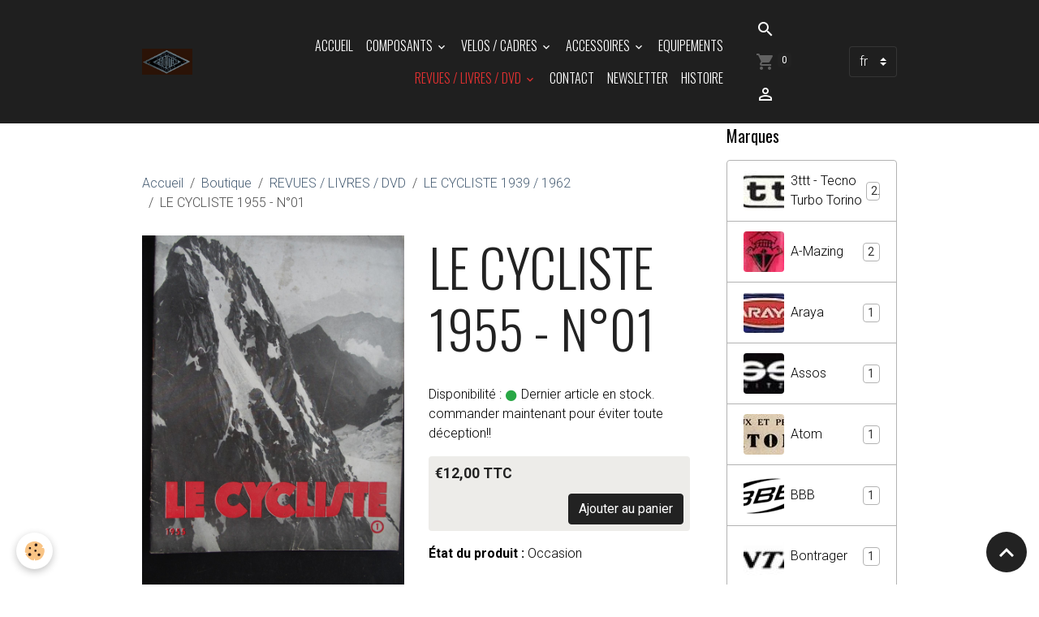

--- FILE ---
content_type: text/html; charset=UTF-8
request_url: https://www.vintagebicycle.fr/fr/boutique/revues/le-cycliste/le-cycliste-1955-n-01.html
body_size: 1049228
content:

<!DOCTYPE html>
<html lang="fr">
    <head>
        <title>LE CYCLISTE 1955 - N°01</title>
        <meta name="theme-color" content="rgb(31, 31, 31)">
        <meta name="msapplication-navbutton-color" content="rgb(31, 31, 31)">
        <!-- METATAGS -->
        <!-- rebirth / basic -->
<!--[if IE]>
<meta http-equiv="X-UA-Compatible" content="IE=edge">
<![endif]-->
<meta charset="utf-8">
<meta name="viewport" content="width=device-width, initial-scale=1, shrink-to-fit=no">
    <meta property="og:title" content="LE CYCLISTE 1955 - N°01">
    <meta property="og:url" content="https://www.vintagebicycle.fr/fr/boutique/revues/le-cycliste/le-cycliste-1955-n-01.html">
    <meta property="og:type" content="website">
    <link rel="canonical" href="https://www.vintagebicycle.fr/fr/boutique/revues/le-cycliste/le-cycliste-1955-n-01.html">
<meta name="generator" content="e-monsite (e-monsite.com)">

    <link rel="icon" href="https://www.vintagebicycle.fr/medias/site/favicon/img020.jpg">


        
    <link rel="preconnect" href="https://fonts.googleapis.com">
    <link rel="preconnect" href="https://fonts.gstatic.com" crossorigin="anonymous">
    <link href="https://fonts.googleapis.com/css?family=Roboto:300,300italic,400,400italic,700,700italic%7COswald:300,300italic,400,400italic,700,700italic&display=swap" rel="stylesheet">

<link href="//www.vintagebicycle.fr/themes/combined.css?v=6_1642769533_187" rel="stylesheet">


<link rel="preload" href="//www.vintagebicycle.fr/medias/static/themes/bootstrap_v4/js/jquery-3.6.3.min.js?v=26012023" as="script">
<script src="//www.vintagebicycle.fr/medias/static/themes/bootstrap_v4/js/jquery-3.6.3.min.js?v=26012023"></script>
<link rel="preload" href="//www.vintagebicycle.fr/medias/static/themes/bootstrap_v4/js/popper.min.js?v=31012023" as="script">
<script src="//www.vintagebicycle.fr/medias/static/themes/bootstrap_v4/js/popper.min.js?v=31012023"></script>
<link rel="preload" href="//www.vintagebicycle.fr/medias/static/themes/bootstrap_v4/js/bootstrap.min.js?v=31012023" as="script">
<script src="//www.vintagebicycle.fr/medias/static/themes/bootstrap_v4/js/bootstrap.min.js?v=31012023"></script>
<script src="//www.vintagebicycle.fr/themes/combined.js?v=6_1642769533_187&lang=fr"></script>
<script type="application/ld+json">
    {
        "@context" : "https://schema.org/",
        "@type" : "WebSite",
        "name" : "Vintage Bicycle Parts by Routens",
        "url" : "https://www.vintagebicycle.fr/fr/"
    }
</script>




        <!-- //METATAGS -->
            <script src="//www.vintagebicycle.fr/medias/static/js/rgpd-cookies/jquery.rgpd-cookies.js?v=2072"></script>
    <script>
                                    $(document).ready(function() {
            $.RGPDCookies({
                theme: 'bootstrap_v4',
                site: 'www.vintagebicycle.fr',
                privacy_policy_link: '/fr/about/privacypolicy/',
                cookies: [{"id":null,"favicon_url":"https:\/\/ssl.gstatic.com\/analytics\/20210414-01\/app\/static\/analytics_standard_icon.png","enabled":true,"model":"google_analytics","title":"Google Analytics","short_description":"Permet d'analyser les statistiques de consultation de notre site","long_description":"Indispensable pour piloter notre site internet, il permet de mesurer des indicateurs comme l\u2019affluence, les produits les plus consult\u00e9s, ou encore la r\u00e9partition g\u00e9ographique des visiteurs.","privacy_policy_url":"https:\/\/support.google.com\/analytics\/answer\/6004245?hl=fr","slug":"google-analytics"},{"id":null,"favicon_url":"","enabled":true,"model":"addthis","title":"AddThis","short_description":"Partage social","long_description":"Nous utilisons cet outil afin de vous proposer des liens de partage vers des plateformes tiers comme Twitter, Facebook, etc.","privacy_policy_url":"https:\/\/www.oracle.com\/legal\/privacy\/addthis-privacy-policy.html","slug":"addthis"}],
                modal_title: 'Gestion\u0020des\u0020cookies',
                modal_description: 'd\u00E9pose\u0020des\u0020cookies\u0020pour\u0020am\u00E9liorer\u0020votre\u0020exp\u00E9rience\u0020de\u0020navigation,\nmesurer\u0020l\u0027audience\u0020du\u0020site\u0020internet,\u0020afficher\u0020des\u0020publicit\u00E9s\u0020personnalis\u00E9es,\nr\u00E9aliser\u0020des\u0020campagnes\u0020cibl\u00E9es\u0020et\u0020personnaliser\u0020l\u0027interface\u0020du\u0020site.',
                privacy_policy_label: 'Consulter\u0020la\u0020politique\u0020de\u0020confidentialit\u00E9',
                check_all_label: 'Tout\u0020cocher',
                refuse_button: 'Refuser',
                settings_button: 'Param\u00E9trer',
                accept_button: 'Accepter',
                callback: function() {
                    // website google analytics case (with gtag), consent "on the fly"
                    if ('gtag' in window && typeof window.gtag === 'function') {
                        if (window.jsCookie.get('rgpd-cookie-google-analytics') === undefined
                            || window.jsCookie.get('rgpd-cookie-google-analytics') === '0') {
                            gtag('consent', 'update', {
                                'ad_storage': 'denied',
                                'analytics_storage': 'denied'
                            });
                        } else {
                            gtag('consent', 'update', {
                                'ad_storage': 'granted',
                                'analytics_storage': 'granted'
                            });
                        }
                    }
                }
            });
        });
    </script>
        <script async src="https://www.googletagmanager.com/gtag/js?id=G-4VN4372P6E"></script>
<script>
    window.dataLayer = window.dataLayer || [];
    function gtag(){dataLayer.push(arguments);}
    
    gtag('consent', 'default', {
        'ad_storage': 'denied',
        'analytics_storage': 'denied'
    });
    
    gtag('js', new Date());
    gtag('config', 'G-4VN4372P6E');
</script>

                                    </head>
    <body id="boutique_run_revues_le-cycliste_le-cycliste-1955-n-01" data-template="default">
        

                <!-- BRAND TOP -->
        
        <!-- NAVBAR -->
                                                                                                                <nav class="navbar navbar-expand-lg position-sticky" id="navbar" data-animation="sliding">
                        <div class="container">
                                                                    <a aria-label="brand" class="navbar-brand d-inline-flex align-items-center" href="https://www.vintagebicycle.fr/fr/">
                                                    <img src="https://www.vintagebicycle.fr/medias/site/logos/logo_jo_routens_01-01.jpg" alt="Vintage Bicycle Parts by Routens" class="img-fluid brand-logo mr-2 d-inline-block">
                                                                        <span class="brand-titles d-lg-flex flex-column align-items-start">
                            <span class="brand-title d-none">Vintage Bicycle Parts by Routens</span>
                                                    </span>
                                            </a>
                                                    <button id="buttonBurgerMenu" title="BurgerMenu" class="navbar-toggler collapsed" type="button" data-toggle="collapse" data-target="#menu">
                    <span></span>
                    <span></span>
                    <span></span>
                    <span></span>
                </button>
                <div class="collapse navbar-collapse flex-lg-grow-0 ml-lg-auto" id="menu">
                                                                                                                <ul class="navbar-nav navbar-menu nav-all nav-all-right">
                                                                                                                                                                                            <li class="nav-item" data-index="1">
                            <a class="nav-link" href="https://www.vintagebicycle.fr/fr/">
                                                                Accueil
                            </a>
                                                                                </li>
                                                                                                                                                                                                                                                                            <li class="nav-item dropdown" data-index="2">
                            <a class="nav-link dropdown-toggle" href="https://www.vintagebicycle.fr/fr/boutique/composants/">
                                                                COMPOSANTS
                            </a>
                                                                                        <div class="collapse dropdown-menu">
                                    <ul class="list-unstyled">
                                                                                                                                                                                                                                                                                                                                                                                                                <li class="dropdown">
                                                <a class="dropdown-item dropdown-toggle" href="https://www.vintagebicycle.fr/fr/boutique/composants/pedalier/">
                                                    Pédalier
                                                </a>
                                                                                                                                                    <div class="collapse dropdown-menu dropdown-submenu">
                                                        <ul class="list-unstyled">
                                                                                                                            <li>
                                                                    <a class="dropdown-item" href="https://www.vintagebicycle.fr/fr/boutique/composants/pedalier/route/">Route</a>
                                                                </li>
                                                                                                                            <li>
                                                                    <a class="dropdown-item" href="https://www.vintagebicycle.fr/fr/boutique/composants/pedalier/bmx/">BMX</a>
                                                                </li>
                                                                                                                            <li>
                                                                    <a class="dropdown-item" href="https://www.vintagebicycle.fr/fr/boutique/composants/pedalier/pl/">Plateaux 3 attaches</a>
                                                                </li>
                                                                                                                            <li>
                                                                    <a class="dropdown-item" href="https://www.vintagebicycle.fr/fr/boutique/composants/pedalier/plateaux-5-vis-type-ta/">Plateaux 5 vis (Type TA)</a>
                                                                </li>
                                                                                                                            <li>
                                                                    <a class="dropdown-item" href="https://www.vintagebicycle.fr/fr/boutique/composants/pedalier/plateaux-58mm/">Plateaux 58mm</a>
                                                                </li>
                                                                                                                            <li>
                                                                    <a class="dropdown-item" href="https://www.vintagebicycle.fr/fr/boutique/composants/pedalier/plateaux-64mm/">Plateaux 64mm</a>
                                                                </li>
                                                                                                                            <li>
                                                                    <a class="dropdown-item" href="https://www.vintagebicycle.fr/fr/boutique/composants/pedalier/plateaux-74mm/">Plateaux 74mm</a>
                                                                </li>
                                                                                                                            <li>
                                                                    <a class="dropdown-item" href="https://www.vintagebicycle.fr/fr/boutique/composants/pedalier/plateaux-94mm/">Plateaux 94mm</a>
                                                                </li>
                                                                                                                            <li>
                                                                    <a class="dropdown-item" href="https://www.vintagebicycle.fr/fr/boutique/composants/pedalier/plateaux-104mm/">Plateaux 104mm</a>
                                                                </li>
                                                                                                                            <li>
                                                                    <a class="dropdown-item" href="https://www.vintagebicycle.fr/fr/boutique/composants/pedalier/plateaux-110mm/">Plateaux 110mm</a>
                                                                </li>
                                                                                                                            <li>
                                                                    <a class="dropdown-item" href="https://www.vintagebicycle.fr/fr/boutique/composants/pedalier/plateaux-116mm/">Plateaux 116mm</a>
                                                                </li>
                                                                                                                            <li>
                                                                    <a class="dropdown-item" href="https://www.vintagebicycle.fr/fr/boutique/composants/pedalier/plateaux-122mm/">Plateaux 122mm</a>
                                                                </li>
                                                                                                                            <li>
                                                                    <a class="dropdown-item" href="https://www.vintagebicycle.fr/fr/boutique/composants/pedalier/plateaux/">Plateaux 130mm</a>
                                                                </li>
                                                                                                                            <li>
                                                                    <a class="dropdown-item" href="https://www.vintagebicycle.fr/fr/boutique/composants/pedalier/plateaux-135mm/">Plateaux 135mm</a>
                                                                </li>
                                                                                                                            <li>
                                                                    <a class="dropdown-item" href="https://www.vintagebicycle.fr/fr/boutique/composants/pedalier/plateaux-144mm/">Plateaux 144mm</a>
                                                                </li>
                                                                                                                            <li>
                                                                    <a class="dropdown-item" href="https://www.vintagebicycle.fr/fr/boutique/composants/pedalier/plateaux-piste/">Plateaux piste 1/8 (3.17 mm)</a>
                                                                </li>
                                                                                                                            <li>
                                                                    <a class="dropdown-item" href="https://www.vintagebicycle.fr/fr/boutique/composants/pedalier/protege-plateau/">Protége plateau</a>
                                                                </li>
                                                                                                                            <li>
                                                                    <a class="dropdown-item" href="https://www.vintagebicycle.fr/fr/boutique/composants/pedalier/manivelles-gauche/">Manivelles gauche</a>
                                                                </li>
                                                                                                                            <li>
                                                                    <a class="dropdown-item" href="https://www.vintagebicycle.fr/fr/boutique/composants/pedalier/manivelle-droite/">Manivelle Droite</a>
                                                                </li>
                                                                                                                            <li>
                                                                    <a class="dropdown-item" href="https://www.vintagebicycle.fr/fr/boutique/composants/pedalier/boitiers-de-pedaliers/">Boitiers de pédaliers</a>
                                                                </li>
                                                                                                                            <li>
                                                                    <a class="dropdown-item" href="https://www.vintagebicycle.fr/fr/boutique/composants/pedalier/boulonnerie/">Boulonnerie</a>
                                                                </li>
                                                                                                                        <li class="dropdown-menu-root">
                                                                <a class="dropdown-item" href="https://www.vintagebicycle.fr/fr/boutique/composants/pedalier/">Pédalier</a>
                                                            </li>
                                                        </ul>
                                                    </div>
                                                                                            </li>
                                                                                                                                                                                                                                                                                                                                                                                                                <li class="dropdown">
                                                <a class="dropdown-item dropdown-toggle" href="https://www.vintagebicycle.fr/fr/boutique/composants/derailleur/">
                                                    Derailleurs
                                                </a>
                                                                                                                                                    <div class="collapse dropdown-menu dropdown-submenu">
                                                        <ul class="list-unstyled">
                                                                                                                            <li>
                                                                    <a class="dropdown-item" href="https://www.vintagebicycle.fr/fr/boutique/composants/derailleur/leviers-manettes/">Leviers - manettes</a>
                                                                </li>
                                                                                                                            <li>
                                                                    <a class="dropdown-item" href="https://www.vintagebicycle.fr/fr/boutique/composants/derailleur/cables-gaines-pieces/">Cables - gaines - pieces</a>
                                                                </li>
                                                                                                                            <li>
                                                                    <a class="dropdown-item" href="https://www.vintagebicycle.fr/fr/boutique/composants/derailleur/pieces-detachees/">Piéces de manettes</a>
                                                                </li>
                                                                                                                            <li>
                                                                    <a class="dropdown-item" href="https://www.vintagebicycle.fr/fr/boutique/composants/derailleur/pieces-de-derailleurs-arrieres/">Piéces de dérailleurs arriéres</a>
                                                                </li>
                                                                                                                            <li>
                                                                    <a class="dropdown-item" href="https://www.vintagebicycle.fr/fr/boutique/composants/derailleur/pieces-de-derailleurs-avant/">Piéces de dérailleurs avant</a>
                                                                </li>
                                                                                                                        <li class="dropdown-menu-root">
                                                                <a class="dropdown-item" href="https://www.vintagebicycle.fr/fr/boutique/composants/derailleur/">Derailleurs</a>
                                                            </li>
                                                        </ul>
                                                    </div>
                                                                                            </li>
                                                                                                                                                                                                                                                                                                                                                                                                                <li class="dropdown">
                                                <a class="dropdown-item dropdown-toggle" href="https://www.vintagebicycle.fr/fr/boutique/composants/freins/">
                                                    Freins
                                                </a>
                                                                                                                                                    <div class="collapse dropdown-menu dropdown-submenu">
                                                        <ul class="list-unstyled">
                                                                                                                            <li>
                                                                    <a class="dropdown-item" href="https://www.vintagebicycle.fr/fr/boutique/composants/freins/leviers/">Leviers route</a>
                                                                </li>
                                                                                                                            <li>
                                                                    <a class="dropdown-item" href="https://www.vintagebicycle.fr/fr/boutique/composants/freins/pieces-de-leviers-route/">Piéces de leviers route</a>
                                                                </li>
                                                                                                                            <li>
                                                                    <a class="dropdown-item" href="https://www.vintagebicycle.fr/fr/boutique/composants/freins/pieces-d-etriers/">Piéces d'étriers</a>
                                                                </li>
                                                                                                                            <li>
                                                                    <a class="dropdown-item" href="https://www.vintagebicycle.fr/fr/boutique/composants/freins/cables-et-gaines/">Cables - gaines - pieces</a>
                                                                </li>
                                                                                                                            <li>
                                                                    <a class="dropdown-item" href="https://www.vintagebicycle.fr/fr/boutique/composants/freins/patins-porte-patins-plaquettes/">Patins / porte-patins / plaquettes</a>
                                                                </li>
                                                                                                                        <li class="dropdown-menu-root">
                                                                <a class="dropdown-item" href="https://www.vintagebicycle.fr/fr/boutique/composants/freins/">Freins</a>
                                                            </li>
                                                        </ul>
                                                    </div>
                                                                                            </li>
                                                                                                                                                                                                                                                                                                                                                                                                                <li class="dropdown">
                                                <a class="dropdown-item dropdown-toggle" href="https://www.vintagebicycle.fr/fr/boutique/composants/pedales/">
                                                    Pedales
                                                </a>
                                                                                                                                                    <div class="collapse dropdown-menu dropdown-submenu">
                                                        <ul class="list-unstyled">
                                                                                                                            <li>
                                                                    <a class="dropdown-item" href="https://www.vintagebicycle.fr/fr/boutique/composants/pedales/cale-pieds/">Cale-pieds et courroies</a>
                                                                </li>
                                                                                                                            <li>
                                                                    <a class="dropdown-item" href="https://www.vintagebicycle.fr/fr/boutique/composants/pedales/pieces-detachees/">Piéces détachées</a>
                                                                </li>
                                                                                                                            <li>
                                                                    <a class="dropdown-item" href="https://www.vintagebicycle.fr/fr/boutique/composants/pedales/cales/">Cales</a>
                                                                </li>
                                                                                                                        <li class="dropdown-menu-root">
                                                                <a class="dropdown-item" href="https://www.vintagebicycle.fr/fr/boutique/composants/pedales/">Pedales</a>
                                                            </li>
                                                        </ul>
                                                    </div>
                                                                                            </li>
                                                                                                                                                                                                                                                                                                                                                                                                                <li class="dropdown">
                                                <a class="dropdown-item dropdown-toggle" href="https://www.vintagebicycle.fr/fr/boutique/composants/tige-de-selle/">
                                                    Tige de selle
                                                </a>
                                                                                                                                                    <div class="collapse dropdown-menu dropdown-submenu">
                                                        <ul class="list-unstyled">
                                                                                                                            <li>
                                                                    <a class="dropdown-item" href="https://www.vintagebicycle.fr/fr/boutique/composants/tige-de-selle/route/">Route</a>
                                                                </li>
                                                                                                                            <li>
                                                                    <a class="dropdown-item" href="https://www.vintagebicycle.fr/fr/boutique/composants/tige-de-selle/pieces-detachees/">Piéces détachées</a>
                                                                </li>
                                                                                                                            <li>
                                                                    <a class="dropdown-item" href="https://www.vintagebicycle.fr/fr/boutique/composants/tige-de-selle/serrage-de-tige-de-selle/">Serrage de tige de selle</a>
                                                                </li>
                                                                                                                            <li>
                                                                    <a class="dropdown-item" href="https://www.vintagebicycle.fr/fr/boutique/composants/tige-de-selle/vtt/">VTT</a>
                                                                </li>
                                                                                                                            <li>
                                                                    <a class="dropdown-item" href="https://www.vintagebicycle.fr/fr/boutique/composants/tige-de-selle/bmx/">BMX</a>
                                                                </li>
                                                                                                                        <li class="dropdown-menu-root">
                                                                <a class="dropdown-item" href="https://www.vintagebicycle.fr/fr/boutique/composants/tige-de-selle/">Tige de selle</a>
                                                            </li>
                                                        </ul>
                                                    </div>
                                                                                            </li>
                                                                                                                                                                                                                                                                                                                                                                                                                <li class="dropdown">
                                                <a class="dropdown-item dropdown-toggle" href="https://www.vintagebicycle.fr/fr/boutique/composants/potences/">
                                                    Potences
                                                </a>
                                                                                                                                                    <div class="collapse dropdown-menu dropdown-submenu">
                                                        <ul class="list-unstyled">
                                                                                                                            <li>
                                                                    <a class="dropdown-item" href="https://www.vintagebicycle.fr/fr/boutique/composants/potences/avec-plongeur/">Avec plongeur</a>
                                                                </li>
                                                                                                                            <li>
                                                                    <a class="dropdown-item" href="https://www.vintagebicycle.fr/fr/boutique/composants/potences/ahead/">Ahead</a>
                                                                </li>
                                                                                                                        <li class="dropdown-menu-root">
                                                                <a class="dropdown-item" href="https://www.vintagebicycle.fr/fr/boutique/composants/potences/">Potences</a>
                                                            </li>
                                                        </ul>
                                                    </div>
                                                                                            </li>
                                                                                                                                                                                                                                                                                                                                                                                                                <li class="dropdown">
                                                <a class="dropdown-item dropdown-toggle" href="https://www.vintagebicycle.fr/fr/boutique/composants/cintres-guidons/">
                                                    Cintres / Guidons
                                                </a>
                                                                                                                                                    <div class="collapse dropdown-menu dropdown-submenu">
                                                        <ul class="list-unstyled">
                                                                                                                            <li>
                                                                    <a class="dropdown-item" href="https://www.vintagebicycle.fr/fr/boutique/composants/cintres-guidons/route/">Route</a>
                                                                </li>
                                                                                                                            <li>
                                                                    <a class="dropdown-item" href="https://www.vintagebicycle.fr/fr/boutique/composants/cintres-guidons/vtt/">VTT</a>
                                                                </li>
                                                                                                                            <li>
                                                                    <a class="dropdown-item" href="https://www.vintagebicycle.fr/fr/boutique/composants/cintres-guidons/rubans-et-bouchons/">Rubans et bouchons</a>
                                                                </li>
                                                                                                                        <li class="dropdown-menu-root">
                                                                <a class="dropdown-item" href="https://www.vintagebicycle.fr/fr/boutique/composants/cintres-guidons/">Cintres / Guidons</a>
                                                            </li>
                                                        </ul>
                                                    </div>
                                                                                            </li>
                                                                                                                                                                                                                                                                                                                                                                                                                <li class="dropdown">
                                                <a class="dropdown-item dropdown-toggle" href="https://www.vintagebicycle.fr/fr/boutique/composants/moyeux/">
                                                    Roues & Pneus
                                                </a>
                                                                                                                                                    <div class="collapse dropdown-menu dropdown-submenu">
                                                        <ul class="list-unstyled">
                                                                                                                            <li>
                                                                    <a class="dropdown-item" href="https://www.vintagebicycle.fr/fr/boutique/composants/moyeux/roues-bmx-trial/">BMX -Trial : Roues / jantes</a>
                                                                </li>
                                                                                                                            <li>
                                                                    <a class="dropdown-item" href="https://www.vintagebicycle.fr/fr/boutique/composants/moyeux/pneus/">Pneus</a>
                                                                </li>
                                                                                                                            <li>
                                                                    <a class="dropdown-item" href="https://www.vintagebicycle.fr/fr/boutique/composants/moyeux/moyeux/">Moyeux route</a>
                                                                </li>
                                                                                                                            <li>
                                                                    <a class="dropdown-item" href="https://www.vintagebicycle.fr/fr/boutique/composants/moyeux/moyeux-vtt/">Moyeux VTT</a>
                                                                </li>
                                                                                                                            <li>
                                                                    <a class="dropdown-item" href="https://www.vintagebicycle.fr/fr/boutique/composants/moyeux/moyeux-piste/">Moyeux piste</a>
                                                                </li>
                                                                                                                            <li>
                                                                    <a class="dropdown-item" href="https://www.vintagebicycle.fr/fr/boutique/composants/moyeux/moyeux-bmx/">Moyeux BMX</a>
                                                                </li>
                                                                                                                            <li>
                                                                    <a class="dropdown-item" href="https://www.vintagebicycle.fr/fr/boutique/composants/moyeux/cassettes-roue-libre/">Cassettes & Roue libre</a>
                                                                </li>
                                                                                                                            <li>
                                                                    <a class="dropdown-item" href="https://www.vintagebicycle.fr/fr/boutique/composants/moyeux/cassettes-pieces-detachees-et-pignons/">Cassettes piéces détachées et pignons</a>
                                                                </li>
                                                                                                                            <li>
                                                                    <a class="dropdown-item" href="https://www.vintagebicycle.fr/fr/boutique/composants/moyeux/pieces-de-moyeux/">Piéces de moyeux</a>
                                                                </li>
                                                                                                                            <li>
                                                                    <a class="dropdown-item" href="https://www.vintagebicycle.fr/fr/boutique/composants/moyeux/jantes/">Jantes route à boyaux</a>
                                                                </li>
                                                                                                                            <li>
                                                                    <a class="dropdown-item" href="https://www.vintagebicycle.fr/fr/boutique/composants/moyeux/jantes-a-pneus/">Jantes route à pneus</a>
                                                                </li>
                                                                                                                            <li>
                                                                    <a class="dropdown-item" href="https://www.vintagebicycle.fr/fr/boutique/composants/moyeux/jantes-vtt/">Jantes VTT</a>
                                                                </li>
                                                                                                                        <li class="dropdown-menu-root">
                                                                <a class="dropdown-item" href="https://www.vintagebicycle.fr/fr/boutique/composants/moyeux/">Roues & Pneus</a>
                                                            </li>
                                                        </ul>
                                                    </div>
                                                                                            </li>
                                                                                                                                                                                                                                                                                                                                                                                                                <li class="dropdown">
                                                <a class="dropdown-item dropdown-toggle" href="https://www.vintagebicycle.fr/fr/boutique/composants/roulements-billes/">
                                                    Roulements / Billes
                                                </a>
                                                                                                                                                    <div class="collapse dropdown-menu dropdown-submenu">
                                                        <ul class="list-unstyled">
                                                                                                                            <li>
                                                                    <a class="dropdown-item" href="https://www.vintagebicycle.fr/fr/boutique/composants/roulements-billes/50-x-3-96mm-5-32-billes-de-cycles.html">50 x 3.96mm (5/32") Billes de Cycles</a>
                                                                </li>
                                                                                                                        <li class="dropdown-menu-root">
                                                                <a class="dropdown-item" href="https://www.vintagebicycle.fr/fr/boutique/composants/roulements-billes/">Roulements / Billes</a>
                                                            </li>
                                                        </ul>
                                                    </div>
                                                                                            </li>
                                                                                <li class="dropdown-menu-root">
                                            <a class="dropdown-item" href="https://www.vintagebicycle.fr/fr/boutique/composants/">COMPOSANTS</a>
                                        </li>
                                    </ul>
                                </div>
                                                    </li>
                                                                                                                                                                                                                                                                            <li class="nav-item dropdown" data-index="3">
                            <a class="nav-link dropdown-toggle" href="https://www.vintagebicycle.fr/fr/boutique/velos-cadres/">
                                                                VELOS / CADRES
                            </a>
                                                                                        <div class="collapse dropdown-menu">
                                    <ul class="list-unstyled">
                                                                                                                                                                                                                                                                    <li>
                                                <a class="dropdown-item" href="https://www.vintagebicycle.fr/fr/boutique/velos-cadres/cadres-vtt/">
                                                    Cadres VTT
                                                </a>
                                                                                                                                            </li>
                                                                                                                                                                                                                                                                                                                                                                                                                <li class="dropdown">
                                                <a class="dropdown-item dropdown-toggle" href="https://www.vintagebicycle.fr/fr/boutique/velos-cadres/pattes-derailleur/">
                                                    Pattes dérailleur
                                                </a>
                                                                                                                                                    <div class="collapse dropdown-menu dropdown-submenu">
                                                        <ul class="list-unstyled">
                                                                                                                            <li>
                                                                    <a class="dropdown-item" href="https://www.vintagebicycle.fr/fr/boutique/velos-cadres/pattes-derailleur/patte-de-derailleur-arriere-nos.html">Patte de dérailleur arrière - NOS</a>
                                                                </li>
                                                                                                                            <li>
                                                                    <a class="dropdown-item" href="https://www.vintagebicycle.fr/fr/boutique/velos-cadres/pattes-derailleur/patte-de-derailleur-arriere-cannondale-a239x-ebo-vgc.html">Patte de dérailleur arrière CANNONDALE - A239X/EBO - VGC</a>
                                                                </li>
                                                                                                                            <li>
                                                                    <a class="dropdown-item" href="https://www.vintagebicycle.fr/fr/boutique/velos-cadres/pattes-derailleur/patte-de-derailleur-arriere-cannondale-kf051-vgc.html">Patte de dérailleur arrière CANNONDALE - KF051 - VGC</a>
                                                                </li>
                                                                                                                            <li>
                                                                    <a class="dropdown-item" href="https://www.vintagebicycle.fr/fr/boutique/velos-cadres/pattes-derailleur/patte-de-derailleur-arriere-cannondale-kf096-vgc.html">Patte de dérailleur arrière CANNONDALE - KF096 - VGC</a>
                                                                </li>
                                                                                                                            <li>
                                                                    <a class="dropdown-item" href="https://www.vintagebicycle.fr/fr/boutique/velos-cadres/pattes-derailleur/patte-de-derailleur-arriere-cannondale-kf096-vgc-1.html">Patte de dérailleur arrière CANNONDALE - KF096 - VGC</a>
                                                                </li>
                                                                                                                            <li>
                                                                    <a class="dropdown-item" href="https://www.vintagebicycle.fr/fr/boutique/velos-cadres/pattes-derailleur/patte-de-derailleur-arriere-cannondale-vgc.html">Patte de dérailleur arrière CANNONDALE - VGC</a>
                                                                </li>
                                                                                                                            <li>
                                                                    <a class="dropdown-item" href="https://www.vintagebicycle.fr/fr/boutique/velos-cadres/pattes-derailleur/patte-de-derailleur-arriere-gh-164-cube-vgc.html">Patte de dérailleur arrière GH-164 CUBE - VGC</a>
                                                                </li>
                                                                                                                            <li>
                                                                    <a class="dropdown-item" href="https://www.vintagebicycle.fr/fr/boutique/velos-cadres/pattes-derailleur/patte-de-derailleur-arriere-giant-vgc.html">Patte de dérailleur arrière GIANT - VGC</a>
                                                                </li>
                                                                                                                        <li class="dropdown-menu-root">
                                                                <a class="dropdown-item" href="https://www.vintagebicycle.fr/fr/boutique/velos-cadres/pattes-derailleur/">Pattes dérailleur</a>
                                                            </li>
                                                        </ul>
                                                    </div>
                                                                                            </li>
                                                                                                                                                                                                                                                                                                                                                                                                                <li class="dropdown">
                                                <a class="dropdown-item dropdown-toggle" href="https://www.vintagebicycle.fr/fr/boutique/velos-cadres/decalques-autocollants-plaques-de-cadre/">
                                                    Decalques / Autocollants / Plaques de cadre
                                                </a>
                                                                                                                                                    <div class="collapse dropdown-menu dropdown-submenu">
                                                        <ul class="list-unstyled">
                                                                                                                            <li>
                                                                    <a class="dropdown-item" href="https://www.vintagebicycle.fr/fr/boutique/velos-cadres/decalques-autocollants-plaques-de-cadre/columbus/">Columbus</a>
                                                                </li>
                                                                                                                            <li>
                                                                    <a class="dropdown-item" href="https://www.vintagebicycle.fr/fr/boutique/velos-cadres/decalques-autocollants-plaques-de-cadre/reynolds/">Reynolds</a>
                                                                </li>
                                                                                                                            <li>
                                                                    <a class="dropdown-item" href="https://www.vintagebicycle.fr/fr/boutique/velos-cadres/decalques-autocollants-plaques-de-cadre/divers/">Divers</a>
                                                                </li>
                                                                                                                        <li class="dropdown-menu-root">
                                                                <a class="dropdown-item" href="https://www.vintagebicycle.fr/fr/boutique/velos-cadres/decalques-autocollants-plaques-de-cadre/">Decalques / Autocollants / Plaques de cadre</a>
                                                            </li>
                                                        </ul>
                                                    </div>
                                                                                            </li>
                                                                                                                                                                                                                                                                                                                                                                                                                <li class="dropdown">
                                                <a class="dropdown-item dropdown-toggle" href="https://www.vintagebicycle.fr/fr/boutique/velos-cadres/tete-de-fourche/">
                                                    Tête de fourche
                                                </a>
                                                                                                                                                    <div class="collapse dropdown-menu dropdown-submenu">
                                                        <ul class="list-unstyled">
                                                                                                                            <li>
                                                                    <a class="dropdown-item" href="https://www.vintagebicycle.fr/fr/boutique/velos-cadres/tete-de-fourche/bague-fourche-unicrown-1-1-8-28-6mm.html">BAGUE FOURCHE UNICROWN  1" 1/8 (28.6mm)</a>
                                                                </li>
                                                                                                                            <li>
                                                                    <a class="dropdown-item" href="https://www.vintagebicycle.fr/fr/boutique/velos-cadres/tete-de-fourche/tete-de-fourche-type-everest-c-54i-or-cinelli-sca.html">TETE DE FOURCHE type EVEREST C-54I or CINELLI "SCA"</a>
                                                                </li>
                                                                                                                        <li class="dropdown-menu-root">
                                                                <a class="dropdown-item" href="https://www.vintagebicycle.fr/fr/boutique/velos-cadres/tete-de-fourche/">Tête de fourche</a>
                                                            </li>
                                                        </ul>
                                                    </div>
                                                                                            </li>
                                                                                                                                                                                                                                                                    <li>
                                                <a class="dropdown-item" href="https://www.vintagebicycle.fr/fr/boutique/velos-cadres/boite-de-pedalier/">
                                                    Boite de pédalier
                                                </a>
                                                                                                                                            </li>
                                                                                                                                                                                                                                                                                                                                                                                                                <li class="dropdown">
                                                <a class="dropdown-item dropdown-toggle" href="https://www.vintagebicycle.fr/fr/boutique/velos-cadres/raccords/">
                                                    Raccords
                                                </a>
                                                                                                                                                    <div class="collapse dropdown-menu dropdown-submenu">
                                                        <ul class="list-unstyled">
                                                                                                                            <li>
                                                                    <a class="dropdown-item" href="https://www.vintagebicycle.fr/fr/boutique/velos-cadres/raccords/raccords-de-selle-acier-pour-tube-28-6mm-avec-serrage-de-selle.html">Raccords de selle acier pour tube 28.6mm avec serrage de selle</a>
                                                                </li>
                                                                                                                        <li class="dropdown-menu-root">
                                                                <a class="dropdown-item" href="https://www.vintagebicycle.fr/fr/boutique/velos-cadres/raccords/">Raccords</a>
                                                            </li>
                                                        </ul>
                                                    </div>
                                                                                            </li>
                                                                                                                                                                                                                                                                                                                                                                                                                <li class="dropdown">
                                                <a class="dropdown-item dropdown-toggle" href="https://www.vintagebicycle.fr/fr/boutique/velos-cadres/pattes-arrieres/">
                                                    Pattes de cadres arriéres
                                                </a>
                                                                                                                                                    <div class="collapse dropdown-menu dropdown-submenu">
                                                        <ul class="list-unstyled">
                                                                                                                            <li>
                                                                    <a class="dropdown-item" href="https://www.vintagebicycle.fr/fr/boutique/velos-cadres/pattes-arrieres/campagnolo-pattes-arrieres-1010-paire-nos.html">CAMPAGNOLO Pattes arriéres 1010 (paire) NOS</a>
                                                                </li>
                                                                                                                            <li>
                                                                    <a class="dropdown-item" href="https://www.vintagebicycle.fr/fr/boutique/velos-cadres/pattes-arrieres/paire-pattes-arriere-route-acier-1-1.html">Paire pattes arriéres route acier.</a>
                                                                </li>
                                                                                                                            <li>
                                                                    <a class="dropdown-item" href="https://www.vintagebicycle.fr/fr/boutique/velos-cadres/pattes-arrieres/paire-pattes-arriere-route-acier-2.html">Paire pattes arriéres route acier.</a>
                                                                </li>
                                                                                                                            <li>
                                                                    <a class="dropdown-item" href="https://www.vintagebicycle.fr/fr/boutique/velos-cadres/pattes-arrieres/paire-pattes-arriere-route-acier-1-1-1.html">Paire pattes arriéres route acier.</a>
                                                                </li>
                                                                                                                            <li>
                                                                    <a class="dropdown-item" href="https://www.vintagebicycle.fr/fr/boutique/velos-cadres/pattes-arrieres/paire-pattes-arriere-route-acier-3-1.html">Paire pattes arriéres route acier.</a>
                                                                </li>
                                                                                                                            <li>
                                                                    <a class="dropdown-item" href="https://www.vintagebicycle.fr/fr/boutique/velos-cadres/pattes-arrieres/pattes-piste-ou-fixie.html">Pattes piste ou fixie</a>
                                                                </li>
                                                                                                                            <li>
                                                                    <a class="dropdown-item" href="https://www.vintagebicycle.fr/fr/boutique/velos-cadres/pattes-arrieres/silva-paire-pattes-arrieres-route-acier.html">SILVA Paire pattes arriéres route acier.</a>
                                                                </li>
                                                                                                                            <li>
                                                                    <a class="dropdown-item" href="https://www.vintagebicycle.fr/fr/boutique/velos-cadres/pattes-arrieres/paire-pattes-arriere-route-acier-1-1-2.html">TECNOCICLO Paire pattes arriéres route acier.</a>
                                                                </li>
                                                                                                                        <li class="dropdown-menu-root">
                                                                <a class="dropdown-item" href="https://www.vintagebicycle.fr/fr/boutique/velos-cadres/pattes-arrieres/">Pattes de cadres arriéres</a>
                                                            </li>
                                                        </ul>
                                                    </div>
                                                                                            </li>
                                                                                                                                                                                                                                                                                                                                                                                                                <li class="dropdown">
                                                <a class="dropdown-item dropdown-toggle" href="https://www.vintagebicycle.fr/fr/boutique/velos-cadres/pattes-de-fourche/">
                                                    Pattes de fourche
                                                </a>
                                                                                                                                                    <div class="collapse dropdown-menu dropdown-submenu">
                                                        <ul class="list-unstyled">
                                                                                                                            <li>
                                                                    <a class="dropdown-item" href="https://www.vintagebicycle.fr/fr/boutique/velos-cadres/pattes-de-fourche/acier-forge-pattes-avant-avec-1-oeil-paire-1.html">ACIER FORGE Pattes avant avec 1 oeil (paire)</a>
                                                                </li>
                                                                                                                            <li>
                                                                    <a class="dropdown-item" href="https://www.vintagebicycle.fr/fr/boutique/velos-cadres/pattes-de-fourche/acier-forge-pattes-avant-avec-1-oeil-paire.html">ACIER FORGE Pattes avant avec 1 oeil (paire)</a>
                                                                </li>
                                                                                                                            <li>
                                                                    <a class="dropdown-item" href="https://www.vintagebicycle.fr/fr/boutique/velos-cadres/pattes-de-fourche/acier-forge-pattes-avant-avec-1-oeil-et-ergots-de-retenue-d-axe-paire.html">ACIER FORGE Pattes avant avec 1 oeil et ergots de retenue d'axe (paire)</a>
                                                                </li>
                                                                                                                            <li>
                                                                    <a class="dropdown-item" href="https://www.vintagebicycle.fr/fr/boutique/velos-cadres/pattes-de-fourche/acier-forge-pattes-avant-avec-2-oeils-paire.html">ACIER FORGE Pattes avant avec 2 oeils (paire)</a>
                                                                </li>
                                                                                                                            <li>
                                                                    <a class="dropdown-item" href="https://www.vintagebicycle.fr/fr/boutique/velos-cadres/pattes-de-fourche/shimano-pattes-avant-avec-ils-paire.html">SHIMANO Pattes avant avec œils (paire)</a>
                                                                </li>
                                                                                                                        <li class="dropdown-menu-root">
                                                                <a class="dropdown-item" href="https://www.vintagebicycle.fr/fr/boutique/velos-cadres/pattes-de-fourche/">Pattes de fourche</a>
                                                            </li>
                                                        </ul>
                                                    </div>
                                                                                            </li>
                                                                                                                                                                                                                                                                                                                                                                                                                <li class="dropdown">
                                                <a class="dropdown-item dropdown-toggle" href="https://www.vintagebicycle.fr/fr/boutique/velos-cadres/petiites-pieces-a-braser/">
                                                    Petites piéces à braser
                                                </a>
                                                                                                                                                    <div class="collapse dropdown-menu dropdown-submenu">
                                                        <ul class="list-unstyled">
                                                                                                                            <li>
                                                                    <a class="dropdown-item" href="https://www.vintagebicycle.fr/fr/boutique/velos-cadres/petiites-pieces-a-braser/aluminium-support-derailleur-avant-a-souder.html">ALUMINIUM SUPPORT DERAILLEUR AVANT A SOUDER</a>
                                                                </li>
                                                                                                                            <li>
                                                                    <a class="dropdown-item" href="https://www.vintagebicycle.fr/fr/boutique/velos-cadres/petiites-pieces-a-braser/aluminium-triple-stop-gaine-pour-gaine-de-frein-jeu-de-2-avec-2-trous-pour-rivets.html">ALUMINIUM triple stop gaine  pour gaine de frein avec 2 trous pour rivets</a>
                                                                </li>
                                                                                                                            <li>
                                                                    <a class="dropdown-item" href="https://www.vintagebicycle.fr/fr/boutique/velos-cadres/petiites-pieces-a-braser/bague-de-brasure-pour-pattes-10.html">BAGUE DE BRASURE pour pattes (10)</a>
                                                                </li>
                                                                                                                            <li>
                                                                    <a class="dropdown-item" href="https://www.vintagebicycle.fr/fr/boutique/velos-cadres/petiites-pieces-a-braser/butee-gaine-acier-double-a-braser-la-paire.html">Butée gaine acier double à braser (la paire)</a>
                                                                </li>
                                                                                                                            <li>
                                                                    <a class="dropdown-item" href="https://www.vintagebicycle.fr/fr/boutique/velos-cadres/petiites-pieces-a-braser/butee-gaine-acier-microfusion-double-a-braser-la-paire.html">Butée gaine acier microfusion double à braser</a>
                                                                </li>
                                                                                                                            <li>
                                                                    <a class="dropdown-item" href="https://www.vintagebicycle.fr/fr/boutique/velos-cadres/petiites-pieces-a-braser/butee-gaine-acier-simple-a-braser-pour-gaine-5mm-10-pieces.html">Butée gaine acier simple à braser pour gaine 5mm (10 piéces)</a>
                                                                </li>
                                                                                                                            <li>
                                                                    <a class="dropdown-item" href="https://www.vintagebicycle.fr/fr/boutique/velos-cadres/petiites-pieces-a-braser/butee-gaine-acier-sur-pont-a-braser-sur-haubans-1.html">Butée gaine acier sur pont à braser sur haubans</a>
                                                                </li>
                                                                                                                            <li>
                                                                    <a class="dropdown-item" href="https://www.vintagebicycle.fr/fr/boutique/velos-cadres/petiites-pieces-a-braser/butee-gaine-acier-sur-pont-a-braser-sur-haubans-2.html">Butée gaine ACIER sur pont à braser sur haubans</a>
                                                                </li>
                                                                                                                            <li>
                                                                    <a class="dropdown-item" href="https://www.vintagebicycle.fr/fr/boutique/velos-cadres/petiites-pieces-a-braser/butee-gaine-acier-sur-pont-a-braser-sur-haubans.html">Butée gaine acier sur pont à braser sur haubans</a>
                                                                </li>
                                                                                                                            <li>
                                                                    <a class="dropdown-item" href="https://www.vintagebicycle.fr/fr/boutique/velos-cadres/petiites-pieces-a-braser/butee-gaine-acier-triple-a-braser-la-paire.html">Butée gaine acier triple à braser (la paire)</a>
                                                                </li>
                                                                                                                            <li>
                                                                    <a class="dropdown-item" href="https://www.vintagebicycle.fr/fr/boutique/velos-cadres/petiites-pieces-a-braser/butee-gaine-acier-vintage.html">Butée gaine acier vintage</a>
                                                                </li>
                                                                                                                            <li>
                                                                    <a class="dropdown-item" href="https://www.vintagebicycle.fr/fr/boutique/velos-cadres/petiites-pieces-a-braser/butee-gaine-acier-vintage-10.html">Butée gaine acier vintage (10)</a>
                                                                </li>
                                                                                                                            <li>
                                                                    <a class="dropdown-item" href="https://www.vintagebicycle.fr/fr/boutique/velos-cadres/petiites-pieces-a-braser/butee-gaine-aluminium-sur-pont-a-souder-sur-haubans.html">Butée gaine ALUMINIUM sur pont à souder sur haubans</a>
                                                                </li>
                                                                                                                            <li>
                                                                    <a class="dropdown-item" href="https://www.vintagebicycle.fr/fr/boutique/velos-cadres/petiites-pieces-a-braser/butee-gaine-fendue-a-braser-sur-base-acier.html">Butée gaine fendue  à braser sur base. Acier</a>
                                                                </li>
                                                                                                                            <li>
                                                                    <a class="dropdown-item" href="https://www.vintagebicycle.fr/fr/boutique/velos-cadres/petiites-pieces-a-braser/derailleur-support-acier-avant-a-braser-2-1.html">DERAILLEUR SUPPORT ACIER AVANT A BRASER</a>
                                                                </li>
                                                                                                                            <li>
                                                                    <a class="dropdown-item" href="https://www.vintagebicycle.fr/fr/boutique/velos-cadres/petiites-pieces-a-braser/derailleur-support-acier-avant-a-braser.html">DERAILLEUR SUPPORT ACIER AVANT A BRASER</a>
                                                                </li>
                                                                                                                            <li>
                                                                    <a class="dropdown-item" href="https://www.vintagebicycle.fr/fr/boutique/velos-cadres/petiites-pieces-a-braser/derailleur-support-acier-avant-a-braser-2.html">DERAILLEUR SUPPORT ACIER AVANT A BRASER</a>
                                                                </li>
                                                                                                                            <li>
                                                                    <a class="dropdown-item" href="https://www.vintagebicycle.fr/fr/boutique/velos-cadres/petiites-pieces-a-braser/derailleur-support-acier-avant-a-braser-2-1-1.html">DERAILLEUR SUPPORT ACIER AVANT A BRASER</a>
                                                                </li>
                                                                                                                            <li>
                                                                    <a class="dropdown-item" href="https://www.vintagebicycle.fr/fr/boutique/velos-cadres/petiites-pieces-a-braser/derailleur-support-microfusion-avant-a-braser-2.html">DERAILLEUR SUPPORT MICROFUSION AVANT A BRASER</a>
                                                                </li>
                                                                                                                            <li>
                                                                    <a class="dropdown-item" href="https://www.vintagebicycle.fr/fr/boutique/velos-cadres/petiites-pieces-a-braser/dynamo-support-a-braser.html">DYNAMO SUPPORT à braser</a>
                                                                </li>
                                                                                                                            <li>
                                                                    <a class="dropdown-item" href="https://www.vintagebicycle.fr/fr/boutique/velos-cadres/petiites-pieces-a-braser/embouts-de-haubans-14mm-la-paire.html">EMBOUTS de HAUBANS Gravés ROUTENS (la paire)</a>
                                                                </li>
                                                                                                                            <li>
                                                                    <a class="dropdown-item" href="https://www.vintagebicycle.fr/fr/boutique/velos-cadres/petiites-pieces-a-braser/embouts-de-haubans-14mm-la-paire-1.html">EMBOUTS de HAUBANS Type Cinelli (la paire)</a>
                                                                </li>
                                                                                                                            <li>
                                                                    <a class="dropdown-item" href="https://www.vintagebicycle.fr/fr/boutique/velos-cadres/petiites-pieces-a-braser/entretoise-de-bases-en-acier-usine-22mm.html">Entretoise de bases en acier usiné (22mm)</a>
                                                                </li>
                                                                                                                            <li>
                                                                    <a class="dropdown-item" href="https://www.vintagebicycle.fr/fr/boutique/velos-cadres/petiites-pieces-a-braser/entretoise-de-bases-en-acier-usine-26mm.html">Entretoise de bases en acier usiné (26mm)</a>
                                                                </li>
                                                                                                                            <li>
                                                                    <a class="dropdown-item" href="https://www.vintagebicycle.fr/fr/boutique/velos-cadres/petiites-pieces-a-braser/entretoise-de-bases-en-acier-usine-37mm.html">Entretoise de bases en acier usiné (37mm)</a>
                                                                </li>
                                                                                                                            <li>
                                                                    <a class="dropdown-item" href="https://www.vintagebicycle.fr/fr/boutique/velos-cadres/petiites-pieces-a-braser/entretoise-de-bases-en-acier-usine-41mm.html">Entretoise de bases en acier usiné (41mm)</a>
                                                                </li>
                                                                                                                            <li>
                                                                    <a class="dropdown-item" href="https://www.vintagebicycle.fr/fr/boutique/velos-cadres/petiites-pieces-a-braser/entretoise-de-frein-aero-l-70mm.html">ENTRETOISE DE FREIN AERO L: 70mm</a>
                                                                </li>
                                                                                                                            <li>
                                                                    <a class="dropdown-item" href="https://www.vintagebicycle.fr/fr/boutique/velos-cadres/petiites-pieces-a-braser/guide-gaine-acier-a-braser-pour-gaine-de-frein-jeu-de-3-1-1.html">Guide gaine acier à braser pour gaine de frein (jeu de 3)</a>
                                                                </li>
                                                                                                                            <li>
                                                                    <a class="dropdown-item" href="https://www.vintagebicycle.fr/fr/boutique/velos-cadres/petiites-pieces-a-braser/guide-gaine-acier-a-braser-pour-gaine-de-frein-jeu-de-3.html">Guide gaine acier à braser pour gaine de frein (jeu de 3)</a>
                                                                </li>
                                                                                                                            <li>
                                                                    <a class="dropdown-item" href="https://www.vintagebicycle.fr/fr/boutique/velos-cadres/petiites-pieces-a-braser/passe-cable-acier-a-braser-sous-boite-de-pedalier-5x35.html">PASSE CABLE acier à braser sous boite de pédalier 5x35</a>
                                                                </li>
                                                                                                                            <li>
                                                                    <a class="dropdown-item" href="https://www.vintagebicycle.fr/fr/boutique/velos-cadres/petiites-pieces-a-braser/passe-cable-acier-a-braser-sous-boite-de-pedalier.html">PASSE CABLE acier à braser sous boite de pédalier 6x35</a>
                                                                </li>
                                                                                                                            <li>
                                                                    <a class="dropdown-item" href="https://www.vintagebicycle.fr/fr/boutique/velos-cadres/petiites-pieces-a-braser/passe-cable-acier-a-braser-sous-boite-de-pedalier-6x51.html">PASSE CABLE acier à braser sous boite de pédalier 6x51</a>
                                                                </li>
                                                                                                                            <li>
                                                                    <a class="dropdown-item" href="https://www.vintagebicycle.fr/fr/boutique/velos-cadres/petiites-pieces-a-braser/passe-cable-acier-a-braser-sur-boite-de-pedalier.html">PASSE CABLE acier à braser sur boite de pédalier</a>
                                                                </li>
                                                                                                                            <li>
                                                                    <a class="dropdown-item" href="https://www.vintagebicycle.fr/fr/boutique/velos-cadres/petiites-pieces-a-braser/passe-cable-acier-a-braser-sur-boite-de-pedalier-campagnolo.html">PASSE CABLE acier à braser sur boite de pédalier - CAMPAGNOLO</a>
                                                                </li>
                                                                                                                            <li>
                                                                    <a class="dropdown-item" href="https://www.vintagebicycle.fr/fr/boutique/velos-cadres/petiites-pieces-a-braser/passe-cable-acier-a-braser-sur-boite-de-pedalier-percee-1.html">PASSE CABLE acier à braser sur boite de pédalier - Percée</a>
                                                                </li>
                                                                                                                            <li>
                                                                    <a class="dropdown-item" href="https://www.vintagebicycle.fr/fr/boutique/velos-cadres/petiites-pieces-a-braser/passe-cable-acier-a-braser-sur-boite-de-pedalier-percee.html">PASSE CABLE acier à braser sur boite de pédalier - Percée</a>
                                                                </li>
                                                                                                                            <li>
                                                                    <a class="dropdown-item" href="https://www.vintagebicycle.fr/fr/boutique/velos-cadres/petiites-pieces-a-braser/passe-cable-acier-a-braser-sur-boite-de-pedalier-simplex-4-pieces.html">PASSE CABLE acier à braser sur boite de pédalier - SIMPLEX (4 piéces)</a>
                                                                </li>
                                                                                                                            <li>
                                                                    <a class="dropdown-item" href="https://www.vintagebicycle.fr/fr/boutique/velos-cadres/petiites-pieces-a-braser/passe-cable-simplex-plastique-seul-1.html">PASSE CABLE SIMPLEX (plastique seul)</a>
                                                                </li>
                                                                                                                            <li>
                                                                    <a class="dropdown-item" href="https://www.vintagebicycle.fr/fr/boutique/velos-cadres/petiites-pieces-a-braser/passe-cable-simplex-plastique-seul.html">PASSE CABLE SIMPLEX (plastique seul)</a>
                                                                </li>
                                                                                                                            <li>
                                                                    <a class="dropdown-item" href="https://www.vintagebicycle.fr/fr/boutique/velos-cadres/petiites-pieces-a-braser/plaquettes-renfor-entretoise-sur-haubans-paire.html">Plaquettes renfort entretoise sur haubans (paire)</a>
                                                                </li>
                                                                                                                            <li>
                                                                    <a class="dropdown-item" href="https://www.vintagebicycle.fr/fr/boutique/velos-cadres/petiites-pieces-a-braser/repose-chaine-acier-a-braser-sur-haubans-1.html">Repose chaine acier à braser sur haubans (1)</a>
                                                                </li>
                                                                                                                            <li>
                                                                    <a class="dropdown-item" href="https://www.vintagebicycle.fr/fr/boutique/velos-cadres/petiites-pieces-a-braser/repose-chaine-acier-a-braser-sur-haubans-10.html">Repose chaine acier à braser sur haubans (10)</a>
                                                                </li>
                                                                                                                            <li>
                                                                    <a class="dropdown-item" href="https://www.vintagebicycle.fr/fr/boutique/velos-cadres/petiites-pieces-a-braser/serrage-de-selle-acier-l-19mm-d-12mm.html">Serrage de selle acier L:19mm D:12mm</a>
                                                                </li>
                                                                                                                            <li>
                                                                    <a class="dropdown-item" href="https://www.vintagebicycle.fr/fr/boutique/velos-cadres/petiites-pieces-a-braser/serrage-de-selle-acier-l-22mm-d-15mm.html">Serrage de selle acier L:22mm D:15mm</a>
                                                                </li>
                                                                                                                            <li>
                                                                    <a class="dropdown-item" href="https://www.vintagebicycle.fr/fr/boutique/velos-cadres/petiites-pieces-a-braser/serrage-de-selle-acier-l-23mm-d-12mm.html">Serrage de selle acier L:23mm D:12mm</a>
                                                                </li>
                                                                                                                            <li>
                                                                    <a class="dropdown-item" href="https://www.vintagebicycle.fr/fr/boutique/velos-cadres/petiites-pieces-a-braser/serrage-de-selle-acier-l-27mm-d-16mm.html">Serrage de selle acier L:27mm D:16mm</a>
                                                                </li>
                                                                                                                            <li>
                                                                    <a class="dropdown-item" href="https://www.vintagebicycle.fr/fr/boutique/velos-cadres/petiites-pieces-a-braser/serrage-de-selle-acier-pour-tube-de-31-8mm.html">Serrage de selle acier pour tube de 31.8mm</a>
                                                                </li>
                                                                                                                            <li>
                                                                    <a class="dropdown-item" href="https://www.vintagebicycle.fr/fr/boutique/velos-cadres/petiites-pieces-a-braser/serrage-de-selle-acier-pour-vis-m6-l-24mm-d-12mm.html">Serrage de selle acier pour vis M6 L:24mm D:12mm</a>
                                                                </li>
                                                                                                                            <li>
                                                                    <a class="dropdown-item" href="https://www.vintagebicycle.fr/fr/boutique/velos-cadres/petiites-pieces-a-braser/serrage-de-selle-acier-pour-vis-m6-l-25-5mm-d-12mm.html">Serrage de selle acier pour vis M6 L:25.5mm D:12mm</a>
                                                                </li>
                                                                                                                            <li>
                                                                    <a class="dropdown-item" href="https://www.vintagebicycle.fr/fr/boutique/velos-cadres/petiites-pieces-a-braser/sti-support-acier-a-braser-paire.html">STI / ERGOPOWER SUPPORT ACIER A BRASER (paire)</a>
                                                                </li>
                                                                                                                            <li>
                                                                    <a class="dropdown-item" href="https://www.vintagebicycle.fr/fr/boutique/velos-cadres/petiites-pieces-a-braser/sti-support-acier-a-braser-paire-1.html">STI / ERGOPOWER SUPPORT ACIER A BRASER (paire)</a>
                                                                </li>
                                                                                                                            <li>
                                                                    <a class="dropdown-item" href="https://www.vintagebicycle.fr/fr/boutique/velos-cadres/petiites-pieces-a-braser/support-de-pompe-acier-a-brase-sur-douille-de-direction.html">SUPPORT DE POMPE acier à brasé sur douille de direction (1)</a>
                                                                </li>
                                                                                                                            <li>
                                                                    <a class="dropdown-item" href="https://www.vintagebicycle.fr/fr/boutique/velos-cadres/petiites-pieces-a-braser/support-manettes-a-braser-sur-tube-avec-boulonnerie.html">SUPPORT MANETTES à braser sur tube avec boulonnerie</a>
                                                                </li>
                                                                                                                            <li>
                                                                    <a class="dropdown-item" href="https://www.vintagebicycle.fr/fr/boutique/velos-cadres/petiites-pieces-a-braser/support-pour-plaque-de-cadre-avec-filtage.html">SUPPORT POUR PLAQUE DE CADRE avec filtage</a>
                                                                </li>
                                                                                                                            <li>
                                                                    <a class="dropdown-item" href="https://www.vintagebicycle.fr/fr/boutique/velos-cadres/petiites-pieces-a-braser/support-pour-porte-bagages-avec-filetage-5mm-la-paire.html">SUPPORT POUR PORTE-BAGAGES avec filetage 5mm (la paire)</a>
                                                                </li>
                                                                                                                        <li class="dropdown-menu-root">
                                                                <a class="dropdown-item" href="https://www.vintagebicycle.fr/fr/boutique/velos-cadres/petiites-pieces-a-braser/">Petites piéces à braser</a>
                                                            </li>
                                                        </ul>
                                                    </div>
                                                                                            </li>
                                                                                <li class="dropdown-menu-root">
                                            <a class="dropdown-item" href="https://www.vintagebicycle.fr/fr/boutique/velos-cadres/">VELOS / CADRES</a>
                                        </li>
                                    </ul>
                                </div>
                                                    </li>
                                                                                                                                                                                                                                                                            <li class="nav-item dropdown" data-index="4">
                            <a class="nav-link dropdown-toggle" href="https://www.vintagebicycle.fr/fr/boutique/accessoires/">
                                                                ACCESSOIRES
                            </a>
                                                                                        <div class="collapse dropdown-menu">
                                    <ul class="list-unstyled">
                                                                                                                                                                                                                                                                                                                                                                                                                <li class="dropdown">
                                                <a class="dropdown-item dropdown-toggle" href="https://www.vintagebicycle.fr/fr/boutique/accessoires/divers/">
                                                    Divers
                                                </a>
                                                                                                                                                    <div class="collapse dropdown-menu dropdown-submenu">
                                                        <ul class="list-unstyled">
                                                                                                                            <li>
                                                                    <a class="dropdown-item" href="https://www.vintagebicycle.fr/fr/boutique/accessoires/divers/repose-chaine/">Repose-chaine</a>
                                                                </li>
                                                                                                                            <li>
                                                                    <a class="dropdown-item" href="https://www.vintagebicycle.fr/fr/boutique/accessoires/divers/ecussons/">Ecussons / Porte-clés</a>
                                                                </li>
                                                                                                                            <li>
                                                                    <a class="dropdown-item" href="https://www.vintagebicycle.fr/fr/boutique/accessoires/divers/bidons-et-porte-bidons/">Bidons, porte-bidons & porte-boissons</a>
                                                                </li>
                                                                                                                            <li>
                                                                    <a class="dropdown-item" href="https://www.vintagebicycle.fr/fr/boutique/accessoires/divers/decalques/">Décalques - Autocollants</a>
                                                                </li>
                                                                                                                            <li>
                                                                    <a class="dropdown-item" href="https://www.vintagebicycle.fr/fr/boutique/accessoires/divers/sonnette/">Sonnette</a>
                                                                </li>
                                                                                                                            <li>
                                                                    <a class="dropdown-item" href="https://www.vintagebicycle.fr/fr/boutique/accessoires/divers/cartes-postales/">Cartes postales, poster, affiches</a>
                                                                </li>
                                                                                                                            <li>
                                                                    <a class="dropdown-item" href="https://www.vintagebicycle.fr/fr/boutique/accessoires/divers/bequilles/">Béquilles</a>
                                                                </li>
                                                                                                                        <li class="dropdown-menu-root">
                                                                <a class="dropdown-item" href="https://www.vintagebicycle.fr/fr/boutique/accessoires/divers/">Divers</a>
                                                            </li>
                                                        </ul>
                                                    </div>
                                                                                            </li>
                                                                                                                                                                                                                                                                                                                                                                                                                <li class="dropdown">
                                                <a class="dropdown-item dropdown-toggle" href="https://www.vintagebicycle.fr/fr/boutique/accessoires/outillage/">
                                                    Outillage
                                                </a>
                                                                                                                                                    <div class="collapse dropdown-menu dropdown-submenu">
                                                        <ul class="list-unstyled">
                                                                                                                            <li>
                                                                    <a class="dropdown-item" href="https://www.vintagebicycle.fr/fr/boutique/accessoires/outillage/aero-outils-pour-couper-les-tubes-aero-nos.html">AERO Outils pour couper les tubes Aero. NOS</a>
                                                                </li>
                                                                                                                            <li>
                                                                    <a class="dropdown-item" href="https://www.vintagebicycle.fr/fr/boutique/accessoires/outillage/regle-pour-les-rayons.html">CARBEX Règle pour les rayons</a>
                                                                </li>
                                                                                                                            <li>
                                                                    <a class="dropdown-item" href="https://www.vintagebicycle.fr/fr/boutique/accessoires/outillage/shimano-pieces-de-derive-chaine-ref-13009110-nos.html">SHIMANO Piéces de dérive chaine ref : 13009110. NOS</a>
                                                                </li>
                                                                                                                            <li>
                                                                    <a class="dropdown-item" href="https://www.vintagebicycle.fr/fr/boutique/accessoires/outillage/tacx-cle-a-cones-13-14mm.html">TACX Clé à cônes 13/14mm</a>
                                                                </li>
                                                                                                                        <li class="dropdown-menu-root">
                                                                <a class="dropdown-item" href="https://www.vintagebicycle.fr/fr/boutique/accessoires/outillage/">Outillage</a>
                                                            </li>
                                                        </ul>
                                                    </div>
                                                                                            </li>
                                                                                                                                                                                                                                                                                                                                                                                                                <li class="dropdown">
                                                <a class="dropdown-item dropdown-toggle" href="https://www.vintagebicycle.fr/fr/boutique/accessoires/garde-boue/">
                                                    Garde-Boue
                                                </a>
                                                                                                                                                    <div class="collapse dropdown-menu dropdown-submenu">
                                                        <ul class="list-unstyled">
                                                                                                                            <li>
                                                                    <a class="dropdown-item" href="https://www.vintagebicycle.fr/fr/boutique/accessoires/garde-boue/barillets-pour-garde-boue-4-nos.html">Barillets pour garde-boue (4). NOS</a>
                                                                </li>
                                                                                                                            <li>
                                                                    <a class="dropdown-item" href="https://www.vintagebicycle.fr/fr/boutique/accessoires/garde-boue/jeu-de-4-boulons-papillons-et-vis-tete-cruciforme-pour-garde-boue-type-bluemels-nos.html">jeu de 4 boulons "papillons" et vis tête cruciforme pour garde-boue type Bluemels. NOS</a>
                                                                </li>
                                                                                                                            <li>
                                                                    <a class="dropdown-item" href="https://www.vintagebicycle.fr/fr/boutique/accessoires/garde-boue/jeu-de-4-boulons-papillons-et-vis-tete-fendue-pour-garde-boue-type-bluemels-nos.html">jeu de 4 boulons "papillons" et vis tête fendue pour garde-boue type Bluemels. NOS</a>
                                                                </li>
                                                                                                                            <li>
                                                                    <a class="dropdown-item" href="https://www.vintagebicycle.fr/fr/boutique/accessoires/garde-boue/jeu-de-4-boulons-papillons-pour-garde-boue-type-bluemels-nos.html">jeu de 4 boulons "papillons" pour garde-boue type Bluemels. NOS</a>
                                                                </li>
                                                                                                                            <li>
                                                                    <a class="dropdown-item" href="https://www.vintagebicycle.fr/fr/boutique/accessoires/garde-boue/jeu-de-4-boulons-ype-bluemels-papillons-pour-garde-boue-nos.html">jeu de 4 boulons ype Bluemels "papillons" pour garde-boue. NOS</a>
                                                                </li>
                                                                                                                            <li>
                                                                    <a class="dropdown-item" href="https://www.vintagebicycle.fr/fr/boutique/accessoires/garde-boue/mini-colliers-pour-garde-boue-paire.html">MINI COLLIERS pour Garde-Boue (paire)</a>
                                                                </li>
                                                                                                                            <li>
                                                                    <a class="dropdown-item" href="https://www.vintagebicycle.fr/fr/boutique/accessoires/garde-boue/serre-tringle-pour-garde-boue-type-bluemels-nos-jeu-de-4.html">Serre tringle pour garde-boue type Bluemels. NOS (jeu de 4)</a>
                                                                </li>
                                                                                                                            <li>
                                                                    <a class="dropdown-item" href="https://www.vintagebicycle.fr/fr/boutique/accessoires/garde-boue/support-pour-garde-boue-35-45mm-nos.html">Support pour garde-boue 35/45mm. NOS</a>
                                                                </li>
                                                                                                                            <li>
                                                                    <a class="dropdown-item" href="https://www.vintagebicycle.fr/fr/boutique/accessoires/garde-boue/support-pour-garde-boue-nos.html">Support pour garde-boue. NOS</a>
                                                                </li>
                                                                                                                        <li class="dropdown-menu-root">
                                                                <a class="dropdown-item" href="https://www.vintagebicycle.fr/fr/boutique/accessoires/garde-boue/">Garde-Boue</a>
                                                            </li>
                                                        </ul>
                                                    </div>
                                                                                            </li>
                                                                                                                                                                                                                                                                                                                                                                                                                <li class="dropdown">
                                                <a class="dropdown-item dropdown-toggle" href="https://www.vintagebicycle.fr/fr/boutique/accessoires/bidons-porte-bidons/">
                                                    Bidons / Porte-bidon
                                                </a>
                                                                                                                                                    <div class="collapse dropdown-menu dropdown-submenu">
                                                        <ul class="list-unstyled">
                                                                                                                            <li>
                                                                    <a class="dropdown-item" href="https://www.vintagebicycle.fr/fr/boutique/accessoires/bidons-porte-bidons/elite-coca-cola-bidon-et-porte-bidon-nos.html">ELITE COCA-COLA bidon et porte-bidon. NOS</a>
                                                                </li>
                                                                                                                        <li class="dropdown-menu-root">
                                                                <a class="dropdown-item" href="https://www.vintagebicycle.fr/fr/boutique/accessoires/bidons-porte-bidons/">Bidons / Porte-bidon</a>
                                                            </li>
                                                        </ul>
                                                    </div>
                                                                                            </li>
                                                                                                                                                                                                                                                                                                                                                                                                                <li class="dropdown">
                                                <a class="dropdown-item dropdown-toggle" href="https://www.vintagebicycle.fr/fr/boutique/accessoires/eclairage/">
                                                    Eclairage
                                                </a>
                                                                                                                                                    <div class="collapse dropdown-menu dropdown-submenu">
                                                        <ul class="list-unstyled">
                                                                                                                            <li>
                                                                    <a class="dropdown-item" href="https://www.vintagebicycle.fr/fr/boutique/accessoires/eclairage/cibie-dynamo-bloc-avec-eclairage-avant-nos.html">CIBIE DYNAMO-BLOC avec eclairage avant, collier et boulons NOS</a>
                                                                </li>
                                                                                                                        <li class="dropdown-menu-root">
                                                                <a class="dropdown-item" href="https://www.vintagebicycle.fr/fr/boutique/accessoires/eclairage/">Eclairage</a>
                                                            </li>
                                                        </ul>
                                                    </div>
                                                                                            </li>
                                                                                <li class="dropdown-menu-root">
                                            <a class="dropdown-item" href="https://www.vintagebicycle.fr/fr/boutique/accessoires/">ACCESSOIRES</a>
                                        </li>
                                    </ul>
                                </div>
                                                    </li>
                                                                                                                                                                                            <li class="nav-item" data-index="5">
                            <a class="nav-link" href="https://www.vintagebicycle.fr/fr/boutique/equipements/">
                                                                EQUIPEMENTS
                            </a>
                                                                                </li>
                                                                                                                                                                                                                                                                            <li class="nav-item active dropdown" data-index="6">
                            <a class="nav-link dropdown-toggle" href="https://www.vintagebicycle.fr/fr/boutique/revues/">
                                                                REVUES / LIVRES / DVD
                            </a>
                                                                                        <div class="collapse dropdown-menu">
                                    <ul class="list-unstyled">
                                                                                                                                                                                                                                                                                                                                                                                                                <li class="dropdown">
                                                <a class="dropdown-item dropdown-toggle" href="https://www.vintagebicycle.fr/fr/boutique/revues/dvd-bmx/">
                                                    DVD BMX
                                                </a>
                                                                                                                                                    <div class="collapse dropdown-menu dropdown-submenu">
                                                        <ul class="list-unstyled">
                                                                                                                            <li>
                                                                    <a class="dropdown-item" href="https://www.vintagebicycle.fr/fr/boutique/revues/dvd-bmx/contact-by-reed-merschat-2001-calculated-risk-bmx-dvd-tres-rare-neuf-pas-ouvert.html">CONTACT by REED MERSCHAT (2001) Calculated Risk BMX DVD TRES RARE neuf pas ouvert</a>
                                                                </li>
                                                                                                                            <li>
                                                                    <a class="dropdown-item" href="https://www.vintagebicycle.fr/fr/boutique/revues/dvd-bmx/oul-summer-2001-bandits-production-2001-bmx-video-dvd-tres-rare-neuf-pas-ouvert.html">OUL SUMMER 2001 (Bandits Production 2001) BMX Video DVD TRES RARE neuf pas ouvert</a>
                                                                </li>
                                                                                                                            <li>
                                                                    <a class="dropdown-item" href="https://www.vintagebicycle.fr/fr/boutique/revues/dvd-bmx/props-issue-40-2001-bmx-video-dvd-tres-rare-neuf-pas-ouvert.html">Props Issue 40 (2001) BMX Video DVD TRES RARE neuf pas ouvert</a>
                                                                </li>
                                                                                                                            <li>
                                                                    <a class="dropdown-item" href="https://www.vintagebicycle.fr/fr/boutique/revues/dvd-bmx/props-issue-42-2001-bmx-video-dvd-tres-rare-neuf-pas-ouvert.html">Props ISSUE 42 (2001) BMX Video DVD TRES RARE neuf pas ouvert</a>
                                                                </li>
                                                                                                                            <li>
                                                                    <a class="dropdown-item" href="https://www.vintagebicycle.fr/fr/boutique/revues/dvd-bmx/props-passport-2001-bmx-video-dvd-tres-rare-neuf-pas-ouvert.html">Props PASSPORT (2001) BMX Video DVD TRES RARE neuf pas ouvert</a>
                                                                </li>
                                                                                                                            <li>
                                                                    <a class="dropdown-item" href="https://www.vintagebicycle.fr/fr/boutique/revues/dvd-bmx/props-road-fools-8-bmx-video-dvd-tres-rare-neuf-pas-ouvert.html">Props ROAD FOOLS 8 BMX Video DVD TRES RARE neuf pas ouvert</a>
                                                                </li>
                                                                                                                            <li>
                                                                    <a class="dropdown-item" href="https://www.vintagebicycle.fr/fr/boutique/revues/dvd-bmx/props-year-end-2001-bmx-video-dvd-tres-rare-neuf-pas-ouvert.html">Props YEAR END (2001) BMX Video DVD TRES RARE neuf pas ouvert</a>
                                                                </li>
                                                                                                                            <li>
                                                                    <a class="dropdown-item" href="https://www.vintagebicycle.fr/fr/boutique/revues/dvd-bmx/ride-bmx-video-production-parts-ride-bmx-dvd-tres-rare-neuf-pas-ouvert.html">RIDE BMX VIDEO PRODUCTION PARTS RIDE BMX DVD TRES RARE neuf pas ouvert</a>
                                                                </li>
                                                                                                                            <li>
                                                                    <a class="dropdown-item" href="https://www.vintagebicycle.fr/fr/boutique/revues/dvd-bmx/soul-summer-2000-bandits-production-2000-bmx-video-dvd-tres-rare-neuf-pas-ouvert.html">SOUL SUMMER 2000 (Bandits Production 2000) BMX Video DVD TRES RARE neuf pas ouvert</a>
                                                                </li>
                                                                                                                        <li class="dropdown-menu-root">
                                                                <a class="dropdown-item" href="https://www.vintagebicycle.fr/fr/boutique/revues/dvd-bmx/">DVD BMX</a>
                                                            </li>
                                                        </ul>
                                                    </div>
                                                                                            </li>
                                                                                                                                                                                                                                                                                                                                                                                                                <li class="dropdown">
                                                <a class="dropdown-item dropdown-toggle" href="https://www.vintagebicycle.fr/fr/boutique/revues/livres/">
                                                    Livres
                                                </a>
                                                                                                                                                    <div class="collapse dropdown-menu dropdown-submenu">
                                                        <ul class="list-unstyled">
                                                                                                                            <li>
                                                                    <a class="dropdown-item" href="https://www.vintagebicycle.fr/fr/boutique/revues/livres/cyclotourisme-cyclocamping-1952-r-j-de-marolles.html">CYCLOTOURISME CYCLOCAMPING 1952 - R.J. De Marolles</a>
                                                                </li>
                                                                                                                            <li>
                                                                    <a class="dropdown-item" href="https://www.vintagebicycle.fr/fr/boutique/revues/livres/elite-1890-2002.html">ELITE 1890 / 2002</a>
                                                                </li>
                                                                                                                            <li>
                                                                    <a class="dropdown-item" href="https://www.vintagebicycle.fr/fr/boutique/revues/livres/jacky-durand-2000-emmanuel-le-brun-johnny-neveu.html">JACKY DURAND 2000 - Emmanuel Le Brun - Johnny Neveu</a>
                                                                </li>
                                                                                                                            <li>
                                                                    <a class="dropdown-item" href="https://www.vintagebicycle.fr/fr/boutique/revues/livres/jeu-de-massacre-sur-deux-roues-jacques-bensard-1.html">JEU DE MASSACRE SUR DEUX ROUES - Jacques Bensard</a>
                                                                </li>
                                                                                                                            <li>
                                                                    <a class="dropdown-item" href="https://www.vintagebicycle.fr/fr/boutique/revues/livres/la-bicyclette-et-la-randonnee-en-10-lecons-raymond-poulidor.html">LA BICYCLETTE ET LA RANDONNEE EN 10 LECONS - Raymond Poulidor</a>
                                                                </li>
                                                                                                                            <li>
                                                                    <a class="dropdown-item" href="https://www.vintagebicycle.fr/fr/boutique/revues/livres/la-grande-boucle-feminine-internationale-pierre-boue.html">LA GRANDE BOUCLE FEMININE INTERNATIONALE - Pierre Boué</a>
                                                                </li>
                                                                                                                            <li>
                                                                    <a class="dropdown-item" href="https://www.vintagebicycle.fr/fr/boutique/revues/livres/tandemania-1993-stephane-puis.html">TANDEMANIA 1993 - Stéphane Puis</a>
                                                                </li>
                                                                                                                            <li>
                                                                    <a class="dropdown-item" href="https://www.vintagebicycle.fr/fr/boutique/revues/livres/tour-de-france-1989-le-guide.html">TOUR de FRANCE 1989 (Le guide)</a>
                                                                </li>
                                                                                                                            <li>
                                                                    <a class="dropdown-item" href="https://www.vintagebicycle.fr/fr/boutique/revues/livres/tout-sur-le-tour-98-jean-paul-olivier.html">TOUT SUR LE TOUR 98 - Jean-Paul Olivier</a>
                                                                </li>
                                                                                                                            <li>
                                                                    <a class="dropdown-item" href="https://www.vintagebicycle.fr/fr/boutique/revues/livres/une-fleur-au-guidon-andre-leducq.html">UNE FLEUR AU GUIDON - André Leducq</a>
                                                                </li>
                                                                                                                            <li>
                                                                    <a class="dropdown-item" href="https://www.vintagebicycle.fr/fr/boutique/revues/livres/v-t-t-technique-pratique-michel-delore.html">V.T.T. TECHNIQUE PRATIQUE - Michel Delore</a>
                                                                </li>
                                                                                                                            <li>
                                                                    <a class="dropdown-item" href="https://www.vintagebicycle.fr/fr/boutique/revues/livres/vittoria-l-histoire.html">VITTORIA "L'histoire"</a>
                                                                </li>
                                                                                                                        <li class="dropdown-menu-root">
                                                                <a class="dropdown-item" href="https://www.vintagebicycle.fr/fr/boutique/revues/livres/">Livres</a>
                                                            </li>
                                                        </ul>
                                                    </div>
                                                                                            </li>
                                                                                                                                                                                                                                                                                                                                                                                                                <li class="dropdown">
                                                <a class="dropdown-item dropdown-toggle" href="https://www.vintagebicycle.fr/fr/boutique/revues/bmx-divers/">
                                                    BMX Divers
                                                </a>
                                                                                                                                                    <div class="collapse dropdown-menu dropdown-submenu">
                                                        <ul class="list-unstyled">
                                                                                                                            <li>
                                                                    <a class="dropdown-item" href="https://www.vintagebicycle.fr/fr/boutique/revues/bmx-divers/bmx-up-1998-09-n-09-octobre-novembre-decembre-1998-1-1.html">CREAM 2005 - 07 - N° 13 juillet / aout 2005</a>
                                                                </li>
                                                                                                                            <li>
                                                                    <a class="dropdown-item" href="https://www.vintagebicycle.fr/fr/boutique/revues/bmx-divers/bmx-up-1998-09-n-09-octobre-novembre-decembre-1998-1-3.html">CREAM 2005 - 09 - N° 14 septembre / octobre 2005</a>
                                                                </li>
                                                                                                                            <li>
                                                                    <a class="dropdown-item" href="https://www.vintagebicycle.fr/fr/boutique/revues/bmx-divers/bmx-up-1998-09-n-09-octobre-novembre-decembre-1998-1.html">CREAM 2005 - 11 - N° 15 novembre / decembre 2005</a>
                                                                </li>
                                                                                                                            <li>
                                                                    <a class="dropdown-item" href="https://www.vintagebicycle.fr/fr/boutique/revues/bmx-divers/bmx-up-1998-09-n-09-octobre-novembre-decembre-1998-1-2.html">CREAM 2006 - 01 - N° 16 janvier / fevrier 2006</a>
                                                                </li>
                                                                                                                            <li>
                                                                    <a class="dropdown-item" href="https://www.vintagebicycle.fr/fr/boutique/revues/bmx-divers/ride-bmx-1998-10-octobre-novembre-1998.html">RIDE BMX 1998 - 10 - octobre / novembre 1998</a>
                                                                </li>
                                                                                                                        <li class="dropdown-menu-root">
                                                                <a class="dropdown-item" href="https://www.vintagebicycle.fr/fr/boutique/revues/bmx-divers/">BMX Divers</a>
                                                            </li>
                                                        </ul>
                                                    </div>
                                                                                            </li>
                                                                                                                                                                                                                                                                                                                                                                                                                <li class="dropdown">
                                                <a class="dropdown-item dropdown-toggle" href="https://www.vintagebicycle.fr/fr/boutique/revues/catalogues/">
                                                    Catalogues
                                                </a>
                                                                                                                                                    <div class="collapse dropdown-menu dropdown-submenu">
                                                        <ul class="list-unstyled">
                                                                                                                            <li>
                                                                    <a class="dropdown-item" href="https://www.vintagebicycle.fr/fr/boutique/revues/catalogues/routens-direct-1995-le-n-1.html">ROUTENS DIRECT 1995 le N°1</a>
                                                                </li>
                                                                                                                            <li>
                                                                    <a class="dropdown-item" href="https://www.vintagebicycle.fr/fr/boutique/revues/catalogues/routens-direct-1996.html">ROUTENS DIRECT 1996</a>
                                                                </li>
                                                                                                                            <li>
                                                                    <a class="dropdown-item" href="https://www.vintagebicycle.fr/fr/boutique/revues/catalogues/routens-direct-1997.html">ROUTENS DIRECT 1997</a>
                                                                </li>
                                                                                                                            <li>
                                                                    <a class="dropdown-item" href="https://www.vintagebicycle.fr/fr/boutique/revues/catalogues/routens-direct-1998.html">ROUTENS DIRECT 1998</a>
                                                                </li>
                                                                                                                            <li>
                                                                    <a class="dropdown-item" href="https://www.vintagebicycle.fr/fr/boutique/revues/catalogues/routens-direct-1999.html">ROUTENS DIRECT 1999</a>
                                                                </li>
                                                                                                                            <li>
                                                                    <a class="dropdown-item" href="https://www.vintagebicycle.fr/fr/boutique/revues/catalogues/routens-direct-2000.html">ROUTENS DIRECT 2000</a>
                                                                </li>
                                                                                                                            <li>
                                                                    <a class="dropdown-item" href="https://www.vintagebicycle.fr/fr/boutique/revues/catalogues/routens-direct-2001.html">ROUTENS DIRECT 2001</a>
                                                                </li>
                                                                                                                            <li>
                                                                    <a class="dropdown-item" href="https://www.vintagebicycle.fr/fr/boutique/revues/catalogues/routens-direct-2002.html">ROUTENS DIRECT 2002</a>
                                                                </li>
                                                                                                                            <li>
                                                                    <a class="dropdown-item" href="https://www.vintagebicycle.fr/fr/boutique/revues/catalogues/routens-direct-2003.html">ROUTENS DIRECT 2003</a>
                                                                </li>
                                                                                                                            <li>
                                                                    <a class="dropdown-item" href="https://www.vintagebicycle.fr/fr/boutique/revues/catalogues/routens-direct-2004.html">ROUTENS DIRECT 2004</a>
                                                                </li>
                                                                                                                            <li>
                                                                    <a class="dropdown-item" href="https://www.vintagebicycle.fr/fr/boutique/revues/catalogues/routens-direct-2005.html">ROUTENS DIRECT 2005</a>
                                                                </li>
                                                                                                                            <li>
                                                                    <a class="dropdown-item" href="https://www.vintagebicycle.fr/fr/boutique/revues/catalogues/routens-direct-2006.html">ROUTENS DIRECT 2006</a>
                                                                </li>
                                                                                                                            <li>
                                                                    <a class="dropdown-item" href="https://www.vintagebicycle.fr/fr/boutique/revues/catalogues/routens-direct-2007.html">ROUTENS DIRECT 2007</a>
                                                                </li>
                                                                                                                            <li>
                                                                    <a class="dropdown-item" href="https://www.vintagebicycle.fr/fr/boutique/revues/catalogues/routens-direct-2008.html">ROUTENS DIRECT 2008</a>
                                                                </li>
                                                                                                                            <li>
                                                                    <a class="dropdown-item" href="https://www.vintagebicycle.fr/fr/boutique/revues/catalogues/routens-direct-2009.html">ROUTENS DIRECT 2009</a>
                                                                </li>
                                                                                                                            <li>
                                                                    <a class="dropdown-item" href="https://www.vintagebicycle.fr/fr/boutique/revues/catalogues/routens-direct-2010.html">ROUTENS DIRECT 2010</a>
                                                                </li>
                                                                                                                        <li class="dropdown-menu-root">
                                                                <a class="dropdown-item" href="https://www.vintagebicycle.fr/fr/boutique/revues/catalogues/">Catalogues</a>
                                                            </li>
                                                        </ul>
                                                    </div>
                                                                                            </li>
                                                                                                                                                                                                                                                                                                                                                                                                                <li class="dropdown">
                                                <a class="dropdown-item dropdown-toggle" href="https://www.vintagebicycle.fr/fr/boutique/revues/club-des-100-cols/">
                                                    Club des 100 cols
                                                </a>
                                                                                                                                                    <div class="collapse dropdown-menu dropdown-submenu">
                                                        <ul class="list-unstyled">
                                                                                                                            <li>
                                                                    <a class="dropdown-item" href="https://www.vintagebicycle.fr/fr/boutique/revues/club-des-100-cols/club-des-100-cols-n-02.html">Club des 100 cols N° 02</a>
                                                                </li>
                                                                                                                            <li>
                                                                    <a class="dropdown-item" href="https://www.vintagebicycle.fr/fr/boutique/revues/club-des-100-cols/club-des-100-cols-n-3-1.html">Club des 100 cols N° 4</a>
                                                                </li>
                                                                                                                            <li>
                                                                    <a class="dropdown-item" href="https://www.vintagebicycle.fr/fr/boutique/revues/club-des-100-cols/club-des-100-cols-n-5.html">Club des 100 cols N° 5</a>
                                                                </li>
                                                                                                                        <li class="dropdown-menu-root">
                                                                <a class="dropdown-item" href="https://www.vintagebicycle.fr/fr/boutique/revues/club-des-100-cols/">Club des 100 cols</a>
                                                            </li>
                                                        </ul>
                                                    </div>
                                                                                            </li>
                                                                                                                                                                                                                                                                                                                                                                                                                <li class="dropdown">
                                                <a class="dropdown-item dropdown-toggle" href="https://www.vintagebicycle.fr/fr/boutique/revues/cyclo-magazine/">
                                                    CYCLO MAGAZINE
                                                </a>
                                                                                                                                                    <div class="collapse dropdown-menu dropdown-submenu">
                                                        <ul class="list-unstyled">
                                                                                                                            <li>
                                                                    <a class="dropdown-item" href="https://www.vintagebicycle.fr/fr/boutique/revues/cyclo-magazine/cyclo-magazine-1992-02-n-410-fevrier-mars-1992.html">CYCLO MAGAZINE 1992 - 02 - N°410 fevrier / mars 1992</a>
                                                                </li>
                                                                                                                            <li>
                                                                    <a class="dropdown-item" href="https://www.vintagebicycle.fr/fr/boutique/revues/cyclo-magazine/cyclo-magazine-1992-04-n-411-avril-mai-1992.html">CYCLO MAGAZINE 1992 - 04 - N°411 avril / mai 1992</a>
                                                                </li>
                                                                                                                            <li>
                                                                    <a class="dropdown-item" href="https://www.vintagebicycle.fr/fr/boutique/revues/cyclo-magazine/cyclo-magazine-1992-06-n-412-juin-1992.html">CYCLO MAGAZINE 1992 - 06 - N°412 juin 1992</a>
                                                                </li>
                                                                                                                            <li>
                                                                    <a class="dropdown-item" href="https://www.vintagebicycle.fr/fr/boutique/revues/cyclo-magazine/cyclo-magazine-1992-07-n-413-juillet-aout-1992-1.html">CYCLO MAGAZINE 1992 - 07 - N°413 juillet / aout 1992</a>
                                                                </li>
                                                                                                                            <li>
                                                                    <a class="dropdown-item" href="https://www.vintagebicycle.fr/fr/boutique/revues/cyclo-magazine/cyclo-magazine-1992-07-n-413-juillet-aout-1992.html">CYCLO MAGAZINE 1992 - 07 - N°413 juillet / aout 1992</a>
                                                                </li>
                                                                                                                            <li>
                                                                    <a class="dropdown-item" href="https://www.vintagebicycle.fr/fr/boutique/revues/cyclo-magazine/cyclo-magazine-1992-10-n-414-octobre-novembre-1992-1.html">CYCLO MAGAZINE 1992 - 10 - N°414 octobre / novembre 1992</a>
                                                                </li>
                                                                                                                            <li>
                                                                    <a class="dropdown-item" href="https://www.vintagebicycle.fr/fr/boutique/revues/cyclo-magazine/cyclo-magazine-1992-10-n-414-octobre-novembre-1992.html">CYCLO MAGAZINE 1992 - 10 - N°414 octobre / novembre 1992</a>
                                                                </li>
                                                                                                                            <li>
                                                                    <a class="dropdown-item" href="https://www.vintagebicycle.fr/fr/boutique/revues/cyclo-magazine/cyclo-magazine-1993-09-n-419-septembre-octobre-1993.html">CYCLO MAGAZINE 1993 - 09 - N°419 septembre / octobre 1993</a>
                                                                </li>
                                                                                                                            <li>
                                                                    <a class="dropdown-item" href="https://www.vintagebicycle.fr/fr/boutique/revues/cyclo-magazine/cyclo-magazine-1993-12-n-420-novembre-decembre-1993.html">CYCLO MAGAZINE 1993 - 12 - N°420 novembre / decembre 1993</a>
                                                                </li>
                                                                                                                            <li>
                                                                    <a class="dropdown-item" href="https://www.vintagebicycle.fr/fr/boutique/revues/cyclo-magazine/cyclo-magazine-1993-01-n-421-janvier-fevrier-1993.html">CYCLO MAGAZINE 1994 - 01 - N°421 janvier / fevrier 1994</a>
                                                                </li>
                                                                                                                            <li>
                                                                    <a class="dropdown-item" href="https://www.vintagebicycle.fr/fr/boutique/revues/cyclo-magazine/cyclo-magazine-1994-05-n-423-mai-juin-1994.html">CYCLO MAGAZINE 1994 - 05 - N°423 mai / juin 1994</a>
                                                                </li>
                                                                                                                            <li>
                                                                    <a class="dropdown-item" href="https://www.vintagebicycle.fr/fr/boutique/revues/cyclo-magazine/cyclo-magazine-1994-07-n-424-juillet-aout-1994.html">CYCLO MAGAZINE 1994 - 07 - N°424 juillet / aout 1994</a>
                                                                </li>
                                                                                                                            <li>
                                                                    <a class="dropdown-item" href="https://www.vintagebicycle.fr/fr/boutique/revues/cyclo-magazine/cyclo-magazine-1995-01-n-427-janvier-1995.html">CYCLO MAGAZINE 1995 - 01 - N°427 janvier 1995</a>
                                                                </li>
                                                                                                                        <li class="dropdown-menu-root">
                                                                <a class="dropdown-item" href="https://www.vintagebicycle.fr/fr/boutique/revues/cyclo-magazine/">CYCLO MAGAZINE</a>
                                                            </li>
                                                        </ul>
                                                    </div>
                                                                                            </li>
                                                                                                                                                                                                                                                                                                                                                                                                                <li class="dropdown">
                                                <a class="dropdown-item dropdown-toggle" href="https://www.vintagebicycle.fr/fr/boutique/revues/cyclo-passion/">
                                                    CYCLO PASSION
                                                </a>
                                                                                                                                                    <div class="collapse dropdown-menu dropdown-submenu">
                                                        <ul class="list-unstyled">
                                                                                                                            <li>
                                                                    <a class="dropdown-item" href="https://www.vintagebicycle.fr/fr/boutique/revues/cyclo-passion/cyclo-passion-1995-08-n-09-aout-1995.html">CYCLO PASSION 1995 - 08 - N°09 aout 1995</a>
                                                                </li>
                                                                                                                            <li>
                                                                    <a class="dropdown-item" href="https://www.vintagebicycle.fr/fr/boutique/revues/cyclo-passion/cyclo-passion-1995-09-n-10-septembre-1995.html">CYCLO PASSION 1995 - 09 - N°10 septembre 1995</a>
                                                                </li>
                                                                                                                            <li>
                                                                    <a class="dropdown-item" href="https://www.vintagebicycle.fr/fr/boutique/revues/cyclo-passion/cyclo-passion-1995-09-n-10-septembre-1995-1.html">CYCLO PASSION 1995 - 09 - N°10 septembre 1995</a>
                                                                </li>
                                                                                                                            <li>
                                                                    <a class="dropdown-item" href="https://www.vintagebicycle.fr/fr/boutique/revues/cyclo-passion/cyclo-passion-1995-10-n-11-octobre-1995.html">CYCLO PASSION 1995 - 10 - N°11 octobre 1995</a>
                                                                </li>
                                                                                                                            <li>
                                                                    <a class="dropdown-item" href="https://www.vintagebicycle.fr/fr/boutique/revues/cyclo-passion/cyclo-passion-1995-12-n-12-decembre-1995.html">CYCLO PASSION 1995 - 12 - N°12 decembre 1995</a>
                                                                </li>
                                                                                                                            <li>
                                                                    <a class="dropdown-item" href="https://www.vintagebicycle.fr/fr/boutique/revues/cyclo-passion/cyclo-passion-1996-02-n-14-fevrier-1996.html">CYCLO PASSION 1996 - 02 - N°14 fevrier 1996</a>
                                                                </li>
                                                                                                                            <li>
                                                                    <a class="dropdown-item" href="https://www.vintagebicycle.fr/fr/boutique/revues/cyclo-passion/cyclo-passion-1996-03-n-15-mars-1996.html">CYCLO PASSION 1996 - 03 - N°15 mars 1996</a>
                                                                </li>
                                                                                                                            <li>
                                                                    <a class="dropdown-item" href="https://www.vintagebicycle.fr/fr/boutique/revues/cyclo-passion/cyclo-passion-1996-04-n-16-avril-1996.html">CYCLO PASSION 1996 - 04 - N°16 avril 1996</a>
                                                                </li>
                                                                                                                            <li>
                                                                    <a class="dropdown-item" href="https://www.vintagebicycle.fr/fr/boutique/revues/cyclo-passion/cyclo-passion-1996-06-n-18-juin-1996.html">CYCLO PASSION 1996 - 06 - N°18 juin 1996</a>
                                                                </li>
                                                                                                                            <li>
                                                                    <a class="dropdown-item" href="https://www.vintagebicycle.fr/fr/boutique/revues/cyclo-passion/cyclo-passion-1996-07-n-19-juillet-1996.html">CYCLO PASSION 1996 - 07 - N°19 juillet 1996</a>
                                                                </li>
                                                                                                                            <li>
                                                                    <a class="dropdown-item" href="https://www.vintagebicycle.fr/fr/boutique/revues/cyclo-passion/cyclo-passion-1996-08-n-20-aout-1996.html">CYCLO PASSION 1996 - 08 - N°20 aout 1996</a>
                                                                </li>
                                                                                                                            <li>
                                                                    <a class="dropdown-item" href="https://www.vintagebicycle.fr/fr/boutique/revues/cyclo-passion/cyclo-passion-1996-09-n-21-septembre-1996.html">CYCLO PASSION 1996 - 09 - N°21 septembre 1996</a>
                                                                </li>
                                                                                                                            <li>
                                                                    <a class="dropdown-item" href="https://www.vintagebicycle.fr/fr/boutique/revues/cyclo-passion/cyclo-passion-1996-11-n-23-novembre-1996-1.html">CYCLO PASSION 1996 - 11 - N°23 novembre 1996</a>
                                                                </li>
                                                                                                                            <li>
                                                                    <a class="dropdown-item" href="https://www.vintagebicycle.fr/fr/boutique/revues/cyclo-passion/cyclo-passion-1997-02-n-26-fevrier-1997.html">CYCLO PASSION 1997 - 02 - N°26 Fevrier 1997</a>
                                                                </li>
                                                                                                                            <li>
                                                                    <a class="dropdown-item" href="https://www.vintagebicycle.fr/fr/boutique/revues/cyclo-passion/cyclo-passion-1997-03-n-27-mars-1997.html">CYCLO PASSION 1997 - 03 - N°27 Mars 1997</a>
                                                                </li>
                                                                                                                            <li>
                                                                    <a class="dropdown-item" href="https://www.vintagebicycle.fr/fr/boutique/revues/cyclo-passion/cyclo-passion-1997-04-n-28-avril-1997.html">CYCLO PASSION 1997 - 04 - N°28 Avril 1997</a>
                                                                </li>
                                                                                                                            <li>
                                                                    <a class="dropdown-item" href="https://www.vintagebicycle.fr/fr/boutique/revues/cyclo-passion/cyclo-passion-1997-05-n-229-mail-1997.html">CYCLO PASSION 1997 - 05 - N°29 Mail 1997</a>
                                                                </li>
                                                                                                                            <li>
                                                                    <a class="dropdown-item" href="https://www.vintagebicycle.fr/fr/boutique/revues/cyclo-passion/cyclo-passion-1997-10-n-34-octobre-1997.html">CYCLO PASSION 1997 - 10 - N°34 Octobre 1997</a>
                                                                </li>
                                                                                                                            <li>
                                                                    <a class="dropdown-item" href="https://www.vintagebicycle.fr/fr/boutique/revues/cyclo-passion/cyclo-passion-1997-11-n-35-novembre-1997.html">CYCLO PASSION 1997 - 11 - N°35 Novembre 1997</a>
                                                                </li>
                                                                                                                            <li>
                                                                    <a class="dropdown-item" href="https://www.vintagebicycle.fr/fr/boutique/revues/cyclo-passion/cyclo-passion-1997-12-n-36-decembre-1997.html">CYCLO PASSION 1997 - 12 - N°36 decembre 1997</a>
                                                                </li>
                                                                                                                            <li>
                                                                    <a class="dropdown-item" href="https://www.vintagebicycle.fr/fr/boutique/revues/cyclo-passion/cyclo-passion-1998-01-n-36-janvier-1998.html">CYCLO PASSION 1998 - 01 - N°37 janvier 1998</a>
                                                                </li>
                                                                                                                            <li>
                                                                    <a class="dropdown-item" href="https://www.vintagebicycle.fr/fr/boutique/revues/cyclo-passion/cyclo-passion-1998-02-n-38-fevrier-1998.html">CYCLO PASSION 1998 - 02 - N°38 fevrier 1998</a>
                                                                </li>
                                                                                                                            <li>
                                                                    <a class="dropdown-item" href="https://www.vintagebicycle.fr/fr/boutique/revues/cyclo-passion/cyclo-passion-1998-03-n-39-mars-1998.html">CYCLO PASSION 1998 - 03 - N°39 mars 1998</a>
                                                                </li>
                                                                                                                            <li>
                                                                    <a class="dropdown-item" href="https://www.vintagebicycle.fr/fr/boutique/revues/cyclo-passion/cyclo-passion-1998-04-n-40-avril-1998-1.html">CYCLO PASSION 1998 - 04 - N°40 avril 1998</a>
                                                                </li>
                                                                                                                            <li>
                                                                    <a class="dropdown-item" href="https://www.vintagebicycle.fr/fr/boutique/revues/cyclo-passion/cyclo-passion-1998-05-n-41-mai-1998.html">CYCLO PASSION 1998 - 05 - N°41 mai 1998</a>
                                                                </li>
                                                                                                                            <li>
                                                                    <a class="dropdown-item" href="https://www.vintagebicycle.fr/fr/boutique/revues/cyclo-passion/cyclo-passion-1998-04-n-40-avril-1998.html">CYCLO PASSION 1998 - 06 - N°42 juin 1998</a>
                                                                </li>
                                                                                                                            <li>
                                                                    <a class="dropdown-item" href="https://www.vintagebicycle.fr/fr/boutique/revues/cyclo-passion/cyclo-passion-1998-07-n-43-juillet-1998.html">CYCLO PASSION 1998 - 07 - N°43 juillet 1998</a>
                                                                </li>
                                                                                                                            <li>
                                                                    <a class="dropdown-item" href="https://www.vintagebicycle.fr/fr/boutique/revues/cyclo-passion/cyclo-passion-1998-08-n-44-aout-1998.html">CYCLO PASSION 1998 - 08 - N°44 aout 1998</a>
                                                                </li>
                                                                                                                            <li>
                                                                    <a class="dropdown-item" href="https://www.vintagebicycle.fr/fr/boutique/revues/cyclo-passion/cyclo-passion-1998-09-n-45-septembre-1998.html">CYCLO PASSION 1998 - 09 - N°45 septembre 1998</a>
                                                                </li>
                                                                                                                            <li>
                                                                    <a class="dropdown-item" href="https://www.vintagebicycle.fr/fr/boutique/revues/cyclo-passion/cyclo-passion-1998-10-n-46-octobre-1998.html">CYCLO PASSION 1998 - 10 - N°46 octobre 1998</a>
                                                                </li>
                                                                                                                            <li>
                                                                    <a class="dropdown-item" href="https://www.vintagebicycle.fr/fr/boutique/revues/cyclo-passion/cyclo-passion-1999-01-n-49-janvier-1999.html">CYCLO PASSION 1999 - 01 - N°49 janvier 1999</a>
                                                                </li>
                                                                                                                            <li>
                                                                    <a class="dropdown-item" href="https://www.vintagebicycle.fr/fr/boutique/revues/cyclo-passion/cyclo-passion-1999-02-n-50-fevrier-1999.html">CYCLO PASSION 1999 - 02 - N°50 fevrier 1999</a>
                                                                </li>
                                                                                                                            <li>
                                                                    <a class="dropdown-item" href="https://www.vintagebicycle.fr/fr/boutique/revues/cyclo-passion/cyclo-passion-1999-03-n-51-mars-1999.html">CYCLO PASSION 1999 - 03 - N°51 mars 1999</a>
                                                                </li>
                                                                                                                            <li>
                                                                    <a class="dropdown-item" href="https://www.vintagebicycle.fr/fr/boutique/revues/cyclo-passion/cyclo-passion-1999-04-n-52-avril-1999.html">CYCLO PASSION 1999 - 04 - N°52 avril 1999</a>
                                                                </li>
                                                                                                                            <li>
                                                                    <a class="dropdown-item" href="https://www.vintagebicycle.fr/fr/boutique/revues/cyclo-passion/cyclo-passion-1999-04-n-53-hs-1999.html">CYCLO PASSION 1999 - 04 - N°53 HS 1999</a>
                                                                </li>
                                                                                                                            <li>
                                                                    <a class="dropdown-item" href="https://www.vintagebicycle.fr/fr/boutique/revues/cyclo-passion/cyclo-passion-1999-05-n-54-mai-1999.html">CYCLO PASSION 1999 - 05 - N°54 mai 1999</a>
                                                                </li>
                                                                                                                            <li>
                                                                    <a class="dropdown-item" href="https://www.vintagebicycle.fr/fr/boutique/revues/cyclo-passion/cyclo-passion-1999-06-n-55-juin-1999.html">CYCLO PASSION 1999 - 06 - N°55 juin 1999</a>
                                                                </li>
                                                                                                                            <li>
                                                                    <a class="dropdown-item" href="https://www.vintagebicycle.fr/fr/boutique/revues/cyclo-passion/cyclo-passion-1999-07-n-56-juillet-1999.html">CYCLO PASSION 1999 - 07 - N°56 juillet 1999</a>
                                                                </li>
                                                                                                                            <li>
                                                                    <a class="dropdown-item" href="https://www.vintagebicycle.fr/fr/boutique/revues/cyclo-passion/cyclo-passion-1999-08-n-57-aout-1999.html">CYCLO PASSION 1999 - 08 - N°57 aout 1999</a>
                                                                </li>
                                                                                                                            <li>
                                                                    <a class="dropdown-item" href="https://www.vintagebicycle.fr/fr/boutique/revues/cyclo-passion/cyclo-passion-1999-09-n-58-septembre-1999.html">CYCLO PASSION 1999 - 09 - N°58 septembre 1999</a>
                                                                </li>
                                                                                                                            <li>
                                                                    <a class="dropdown-item" href="https://www.vintagebicycle.fr/fr/boutique/revues/cyclo-passion/cyclo-passion-1999-10-n-59-octobre-1999.html">CYCLO PASSION 1999 - 10 - N°59 octobre 1999</a>
                                                                </li>
                                                                                                                            <li>
                                                                    <a class="dropdown-item" href="https://www.vintagebicycle.fr/fr/boutique/revues/cyclo-passion/cyclo-passion-1999-11-n-60-novembre-1999.html">CYCLO PASSION 1999 - 11 - N°60 novembre 1999</a>
                                                                </li>
                                                                                                                            <li>
                                                                    <a class="dropdown-item" href="https://www.vintagebicycle.fr/fr/boutique/revues/cyclo-passion/cyclo-passion-1999-12-n-61-decembre-1999.html">CYCLO PASSION 1999 - 12 - N°61 decembre 1999</a>
                                                                </li>
                                                                                                                            <li>
                                                                    <a class="dropdown-item" href="https://www.vintagebicycle.fr/fr/boutique/revues/cyclo-passion/cyclo-passion-2000-01-n-62-janvier-2000.html">CYCLO PASSION 2000 - 01 - N°62 janvier 2000</a>
                                                                </li>
                                                                                                                            <li>
                                                                    <a class="dropdown-item" href="https://www.vintagebicycle.fr/fr/boutique/revues/cyclo-passion/cyclo-passion-2000-02-n-63-fevrier-2000.html">CYCLO PASSION 2000 - 02 - N°63 fevrier 2000</a>
                                                                </li>
                                                                                                                            <li>
                                                                    <a class="dropdown-item" href="https://www.vintagebicycle.fr/fr/boutique/revues/cyclo-passion/cyclo-passion-2000-03-n-64-mars-2000.html">CYCLO PASSION 2000 - 03 - N°64 mars 2000</a>
                                                                </li>
                                                                                                                            <li>
                                                                    <a class="dropdown-item" href="https://www.vintagebicycle.fr/fr/boutique/revues/cyclo-passion/cyclo-passion-2000-05-n-66-mai-2000.html">CYCLO PASSION 2000 - 05 - N°66 mai 2000</a>
                                                                </li>
                                                                                                                            <li>
                                                                    <a class="dropdown-item" href="https://www.vintagebicycle.fr/fr/boutique/revues/cyclo-passion/cyclo-passion-2000-06-n-67-juin-2000.html">CYCLO PASSION 2000 - 06 - N°67 juin 2000</a>
                                                                </li>
                                                                                                                            <li>
                                                                    <a class="dropdown-item" href="https://www.vintagebicycle.fr/fr/boutique/revues/cyclo-passion/cyclo-passion-2000-07-n-68-juillet-2000.html">CYCLO PASSION 2000 - 07 - N°68 juillet 2000</a>
                                                                </li>
                                                                                                                            <li>
                                                                    <a class="dropdown-item" href="https://www.vintagebicycle.fr/fr/boutique/revues/cyclo-passion/cyclo-passion-2000-08-n-69-aout-2000.html">CYCLO PASSION 2000 - 08 - N°69 aout 2000</a>
                                                                </li>
                                                                                                                            <li>
                                                                    <a class="dropdown-item" href="https://www.vintagebicycle.fr/fr/boutique/revues/cyclo-passion/cyclo-passion-2000-09-n-70-septembre-2000.html">CYCLO PASSION 2000 - 09 - N°70 septembre 2000</a>
                                                                </li>
                                                                                                                            <li>
                                                                    <a class="dropdown-item" href="https://www.vintagebicycle.fr/fr/boutique/revues/cyclo-passion/cyclo-passion-2000-10-n-71-octobre-2000.html">CYCLO PASSION 2000 - 10 - N°71 octobre 2000</a>
                                                                </li>
                                                                                                                            <li>
                                                                    <a class="dropdown-item" href="https://www.vintagebicycle.fr/fr/boutique/revues/cyclo-passion/cyclo-passion-2000-11-n-72-novembre-2000.html">CYCLO PASSION 2000 - 11 - N°72 novembre 2000</a>
                                                                </li>
                                                                                                                            <li>
                                                                    <a class="dropdown-item" href="https://www.vintagebicycle.fr/fr/boutique/revues/cyclo-passion/cyclo-passion-2000-12-n-73-decembre-2000.html">CYCLO PASSION 2000 - 12 - N°73 decembre 2000</a>
                                                                </li>
                                                                                                                            <li>
                                                                    <a class="dropdown-item" href="https://www.vintagebicycle.fr/fr/boutique/revues/cyclo-passion/cyclo-passion-2001-03-n-76-mars-2001.html">CYCLO PASSION 2001 - 03 - N°76 mars 2001</a>
                                                                </li>
                                                                                                                            <li>
                                                                    <a class="dropdown-item" href="https://www.vintagebicycle.fr/fr/boutique/revues/cyclo-passion/cyclo-passion-2001-04-n-77-avril-2001.html">CYCLO PASSION 2001 - 04 - N°77 avril 2001</a>
                                                                </li>
                                                                                                                            <li>
                                                                    <a class="dropdown-item" href="https://www.vintagebicycle.fr/fr/boutique/revues/cyclo-passion/cyclo-passion-2001-06-n-80-juin-2001.html">CYCLO PASSION 2001 - 06 - N°80 juin 2001</a>
                                                                </li>
                                                                                                                            <li>
                                                                    <a class="dropdown-item" href="https://www.vintagebicycle.fr/fr/boutique/revues/cyclo-passion/cyclo-passion-2001-07-n-81-juillet-2001.html">CYCLO PASSION 2001 - 07 - N°81 juillet 2001</a>
                                                                </li>
                                                                                                                            <li>
                                                                    <a class="dropdown-item" href="https://www.vintagebicycle.fr/fr/boutique/revues/cyclo-passion/cyclo-passion-2001-08-n-82-aout-2001.html">CYCLO PASSION 2001 - 08 - N°82 aout 2001</a>
                                                                </li>
                                                                                                                            <li>
                                                                    <a class="dropdown-item" href="https://www.vintagebicycle.fr/fr/boutique/revues/cyclo-passion/cyclo-passion-2001-09-n-83-septembre-2001.html">CYCLO PASSION 2001 - 09 - N°83 septembre 2001</a>
                                                                </li>
                                                                                                                            <li>
                                                                    <a class="dropdown-item" href="https://www.vintagebicycle.fr/fr/boutique/revues/cyclo-passion/cyclo-passion-2001-11-n-86-novembre-2001.html">CYCLO PASSION 2001 - 11 - N°86 novembre 2001</a>
                                                                </li>
                                                                                                                            <li>
                                                                    <a class="dropdown-item" href="https://www.vintagebicycle.fr/fr/boutique/revues/cyclo-passion/cyclo-passion-2004-08-n-125-aout-2004-1.html">CYCLO PASSION 2003- 00 - N°113 Hors Serie 2003</a>
                                                                </li>
                                                                                                                            <li>
                                                                    <a class="dropdown-item" href="https://www.vintagebicycle.fr/fr/boutique/revues/cyclo-passion/cyclo-passion-2004-08-n-125-aout-2004-2.html">CYCLO PASSION 2004 - 07 - N°124 juillet 2004</a>
                                                                </li>
                                                                                                                            <li>
                                                                    <a class="dropdown-item" href="https://www.vintagebicycle.fr/fr/boutique/revues/cyclo-passion/cyclo-passion-2004-08-n-125-aout-2004.html">CYCLO PASSION 2004 - 08 - N°125 aout 2004</a>
                                                                </li>
                                                                                                                            <li>
                                                                    <a class="dropdown-item" href="https://www.vintagebicycle.fr/fr/boutique/revues/cyclo-passion/cyclo-passion-2004-08-n-125-aout-2004-3.html">CYCLO PASSION 2004 - 09 - N°126 septembre 2004</a>
                                                                </li>
                                                                                                                            <li>
                                                                    <a class="dropdown-item" href="https://www.vintagebicycle.fr/fr/boutique/revues/cyclo-passion/cyclo-passion-2004-08-n-125-aout-2004-3-1.html">CYCLO PASSION 2004 - 12 - N°131 decembre 2004</a>
                                                                </li>
                                                                                                                            <li>
                                                                    <a class="dropdown-item" href="https://www.vintagebicycle.fr/fr/boutique/revues/cyclo-passion/cyclo-passion-2004-08-n-125-aout-2004-1-1.html">CYCLO PASSION 2005 - 00 - N°139 Hors Serie 2005</a>
                                                                </li>
                                                                                                                            <li>
                                                                    <a class="dropdown-item" href="https://www.vintagebicycle.fr/fr/boutique/revues/cyclo-passion/cyclo-passion-2004-08-n-125-aout-2004-3-1-1-1-1-1-1-1-1.html">CYCLO PASSION 2005 - 00 - N°?? Supplément matériel 01 2005</a>
                                                                </li>
                                                                                                                            <li>
                                                                    <a class="dropdown-item" href="https://www.vintagebicycle.fr/fr/boutique/revues/cyclo-passion/cyclo-passion-2005-00-n-supplement-materiel-02-2005.html">CYCLO PASSION 2005 - 00 - N°?? Supplément matériel 02 2005</a>
                                                                </li>
                                                                                                                            <li>
                                                                    <a class="dropdown-item" href="https://www.vintagebicycle.fr/fr/boutique/revues/cyclo-passion/cyclo-passion-2004-08-n-125-aout-2004-3-1-1.html">CYCLO PASSION 2005 - 01 - N°132 janvier 2005</a>
                                                                </li>
                                                                                                                            <li>
                                                                    <a class="dropdown-item" href="https://www.vintagebicycle.fr/fr/boutique/revues/cyclo-passion/cyclo-passion-2004-08-n-125-aout-2004-3-1-1-1.html">CYCLO PASSION 2005 - 06 - N°137 juin 2005</a>
                                                                </li>
                                                                                                                            <li>
                                                                    <a class="dropdown-item" href="https://www.vintagebicycle.fr/fr/boutique/revues/cyclo-passion/cyclo-passion-2004-08-n-125-aout-2004-3-1-1-1-1-1.html">CYCLO PASSION 2005 - 07 - N°138 juillet / aout 2005</a>
                                                                </li>
                                                                                                                            <li>
                                                                    <a class="dropdown-item" href="https://www.vintagebicycle.fr/fr/boutique/revues/cyclo-passion/cyclo-passion-2004-08-n-125-aout-2004-3-1-1-1-1.html">CYCLO PASSION 2005 - 07 - N°138 juillet / aout 2005</a>
                                                                </li>
                                                                                                                            <li>
                                                                    <a class="dropdown-item" href="https://www.vintagebicycle.fr/fr/boutique/revues/cyclo-passion/cyclo-passion-2004-08-n-125-aout-2004-3-1-1-1-1-1.html">CYCLO PASSION 2005 - 09 - N°140 septembre 2005</a>
                                                                </li>
                                                                                                                            <li>
                                                                    <a class="dropdown-item" href="https://www.vintagebicycle.fr/fr/boutique/revues/cyclo-passion/cyclo-passion-2004-08-n-125-aout-2004-3-1-1-1-1-1-1.html">CYCLO PASSION 2005 - 10 - N°142 octobre 2005</a>
                                                                </li>
                                                                                                                            <li>
                                                                    <a class="dropdown-item" href="https://www.vintagebicycle.fr/fr/boutique/revues/cyclo-passion/cyclo-passion-2004-08-n-125-aout-2004-3-1-1-1-1-1-1-1.html">CYCLO PASSION 2005 - 12 - N°144 decembre 2005</a>
                                                                </li>
                                                                                                                            <li>
                                                                    <a class="dropdown-item" href="https://www.vintagebicycle.fr/fr/boutique/revues/cyclo-passion/cyclo-passion-2004-08-n-125-aout-2004-3-1-1-1-1-1-1-1-2.html">CYCLO PASSION 2006 - 01 - N°145 janvier 2006</a>
                                                                </li>
                                                                                                                            <li>
                                                                    <a class="dropdown-item" href="https://www.vintagebicycle.fr/fr/boutique/revues/cyclo-passion/cyclo-passion-2004-08-n-125-aout-2004-3-1-1-1-1-1-1-1-2-1.html">CYCLO PASSION 2006 - 02 - N°146 fevrier 2006</a>
                                                                </li>
                                                                                                                            <li>
                                                                    <a class="dropdown-item" href="https://www.vintagebicycle.fr/fr/boutique/revues/cyclo-passion/cyclo-passion-2004-08-n-125-aout-2004-3-1-1-1-1-1-1-1-2-1-1.html">CYCLO PASSION 2006 - 04 - N°148 avril 2006</a>
                                                                </li>
                                                                                                                            <li>
                                                                    <a class="dropdown-item" href="https://www.vintagebicycle.fr/fr/boutique/revues/cyclo-passion/cyclo-passion-2004-08-n-125-aout-2004-3-1-1-1-1-1-1-1-2-1-1-1.html">CYCLO PASSION 2006 - 05 - N°149 mai 2006</a>
                                                                </li>
                                                                                                                            <li>
                                                                    <a class="dropdown-item" href="https://www.vintagebicycle.fr/fr/boutique/revues/cyclo-passion/cyclo-passion-2004-08-n-125-aout-2004-3-1-1-1-1-1-1-1-2-1-1-1-1.html">CYCLO PASSION 2006 - 06 - N°150 juin 2006</a>
                                                                </li>
                                                                                                                            <li>
                                                                    <a class="dropdown-item" href="https://www.vintagebicycle.fr/fr/boutique/revues/cyclo-passion/cyclo-passion-2004-08-n-125-aout-2004-3-1-1-1-1-1-1-1-2-1-1-1-1-1.html">CYCLO PASSION 2006 - 07 - N°151 juillet / aout 2006</a>
                                                                </li>
                                                                                                                            <li>
                                                                    <a class="dropdown-item" href="https://www.vintagebicycle.fr/fr/boutique/revues/cyclo-passion/cyclo-passion-2004-08-n-125-aout-2004-3-1-1-1-1-1-1-1-2-1-1-1-1-1-1.html">CYCLO PASSION 2006 - 09 - N°152 septembre 2006</a>
                                                                </li>
                                                                                                                            <li>
                                                                    <a class="dropdown-item" href="https://www.vintagebicycle.fr/fr/boutique/revues/cyclo-passion/cyclo-passion-2004-08-n-125-aout-2004-3-1-1-1-1-1-1-1-2-1-1-1-1-1-1-1.html">CYCLO PASSION 2006 - 10 - N°153 octobre 2006</a>
                                                                </li>
                                                                                                                            <li>
                                                                    <a class="dropdown-item" href="https://www.vintagebicycle.fr/fr/boutique/revues/cyclo-passion/cyclo-passion-2004-08-n-125-aout-2004-3-1-1-1-1-1-1-1-2-1-1-1-1-1-1-1-1.html">CYCLO PASSION 2006 - 11 - N°154 novembre 2006</a>
                                                                </li>
                                                                                                                            <li>
                                                                    <a class="dropdown-item" href="https://www.vintagebicycle.fr/fr/boutique/revues/cyclo-passion/cyclo-passion-2004-08-n-125-aout-2004-3-1-1-1-1-1-1-1-2-1-1-1-1-1-1-1-1-1.html">CYCLO PASSION 2007 - 03 - N°158 mars 2007</a>
                                                                </li>
                                                                                                                            <li>
                                                                    <a class="dropdown-item" href="https://www.vintagebicycle.fr/fr/boutique/revues/cyclo-passion/cyclo-passion-2004-08-n-125-aout-2004-3-1-1-1-1-1-1-1-2-1-1-1-1-1-1-1-1-1-1.html">CYCLO PASSION 2007 - 04 - N°159 avril 2007</a>
                                                                </li>
                                                                                                                            <li>
                                                                    <a class="dropdown-item" href="https://www.vintagebicycle.fr/fr/boutique/revues/cyclo-passion/cyclo-passion-2004-08-n-125-aout-2004-3-1-1-1-1-1-1-1-2-1-1-1-1-1-1-1-1-1-1-1.html">CYCLO PASSION 2007 - 05 - N°160 mai 2007</a>
                                                                </li>
                                                                                                                            <li>
                                                                    <a class="dropdown-item" href="https://www.vintagebicycle.fr/fr/boutique/revues/cyclo-passion/cyclo-passion-1996-11-n-23-novembre-1996.html">YCLO PASSION 1996 - 12 - N°24 decembre 1996</a>
                                                                </li>
                                                                                                                        <li class="dropdown-menu-root">
                                                                <a class="dropdown-item" href="https://www.vintagebicycle.fr/fr/boutique/revues/cyclo-passion/">CYCLO PASSION</a>
                                                            </li>
                                                        </ul>
                                                    </div>
                                                                                            </li>
                                                                                                                                                                                                                                                                                                                                                                                                                <li class="dropdown">
                                                <a class="dropdown-item dropdown-toggle" href="https://www.vintagebicycle.fr/fr/boutique/revues/cyclotourisme/">
                                                    Cyclotourisme
                                                </a>
                                                                                                                                                    <div class="collapse dropdown-menu dropdown-submenu">
                                                        <ul class="list-unstyled">
                                                                                                                            <li>
                                                                    <a class="dropdown-item" href="https://www.vintagebicycle.fr/fr/boutique/revues/cyclotourisme/cyclotourisme-1965-12-n-131-decembre-1965.html">Cyclotourisme 1965 - 12 - N°131 Decembre 1965</a>
                                                                </li>
                                                                                                                            <li>
                                                                    <a class="dropdown-item" href="https://www.vintagebicycle.fr/fr/boutique/revues/cyclotourisme/cyclotourisme-1969-02-n-163-fevrier-1969.html">Cyclotourisme 1969 - 02 - N°163 Fevrier 1969</a>
                                                                </li>
                                                                                                                            <li>
                                                                    <a class="dropdown-item" href="https://www.vintagebicycle.fr/fr/boutique/revues/cyclotourisme/cyclotourisme-1969-03-n-164-mars-1969.html">Cyclotourisme 1969 - 03 - N°164 Mars 1969</a>
                                                                </li>
                                                                                                                            <li>
                                                                    <a class="dropdown-item" href="https://www.vintagebicycle.fr/fr/boutique/revues/cyclotourisme/cyclotourisme-1969-04-n-165-avril-1969.html">Cyclotourisme 1969 - 04 - N°165 Avril 1969</a>
                                                                </li>
                                                                                                                            <li>
                                                                    <a class="dropdown-item" href="https://www.vintagebicycle.fr/fr/boutique/revues/cyclotourisme/cyclotourisme-1969-05-n-166-mai-1969.html">Cyclotourisme 1969 - 05 - N°166 Mai 1969</a>
                                                                </li>
                                                                                                                            <li>
                                                                    <a class="dropdown-item" href="https://www.vintagebicycle.fr/fr/boutique/revues/cyclotourisme/cyclotourisme-1969-06-n-167-juin-1969.html">Cyclotourisme 1969 - 06 - N°167 Juin 1969</a>
                                                                </li>
                                                                                                                            <li>
                                                                    <a class="dropdown-item" href="https://www.vintagebicycle.fr/fr/boutique/revues/cyclotourisme/cyclotourisme-1969-07-n-168-juillet-aout-1969.html">Cyclotourisme 1969 - 07 - N°168 Juillet Aout 1969</a>
                                                                </li>
                                                                                                                            <li>
                                                                    <a class="dropdown-item" href="https://www.vintagebicycle.fr/fr/boutique/revues/cyclotourisme/cyclotourisme-1969-09-n-169-septembre-octobre-1969.html">Cyclotourisme 1969 - 09 - N°169 Septembre Octobre 1969</a>
                                                                </li>
                                                                                                                            <li>
                                                                    <a class="dropdown-item" href="https://www.vintagebicycle.fr/fr/boutique/revues/cyclotourisme/cyclotourisme-1969-11-n-170-novembre-1969.html">Cyclotourisme 1969 - 11 - N°170 Novembre 1969</a>
                                                                </li>
                                                                                                                            <li>
                                                                    <a class="dropdown-item" href="https://www.vintagebicycle.fr/fr/boutique/revues/cyclotourisme/cyclotourisme-1969-12-n-171-decembre-1969.html">Cyclotourisme 1969 - 12 - N°171 Decembre 1969</a>
                                                                </li>
                                                                                                                            <li>
                                                                    <a class="dropdown-item" href="https://www.vintagebicycle.fr/fr/boutique/revues/cyclotourisme/cyclotourisme-1970-02-n-173-fevrier-1970.html">Cyclotourisme 1970 - 02 - N°173 Fevrier 1970</a>
                                                                </li>
                                                                                                                            <li>
                                                                    <a class="dropdown-item" href="https://www.vintagebicycle.fr/fr/boutique/revues/cyclotourisme/cyclotourisme-1970-11-n-180-novembre-1970.html">Cyclotourisme 1970 - 11 - N°180 Novembre 1970</a>
                                                                </li>
                                                                                                                            <li>
                                                                    <a class="dropdown-item" href="https://www.vintagebicycle.fr/fr/boutique/revues/cyclotourisme/cyclotourisme-1971-02-n-183-fevrier-1971.html">Cyclotourisme 1971 - 02 - N°183 Fevrier 1971</a>
                                                                </li>
                                                                                                                            <li>
                                                                    <a class="dropdown-item" href="https://www.vintagebicycle.fr/fr/boutique/revues/cyclotourisme/cyclotourisme-1971-03-n-184-mars-1971.html">Cyclotourisme 1971 - 03 - N°184 Mars 1971</a>
                                                                </li>
                                                                                                                            <li>
                                                                    <a class="dropdown-item" href="https://www.vintagebicycle.fr/fr/boutique/revues/cyclotourisme/cyclotourisme-1971-04-n-185-avril-1971.html">Cyclotourisme 1971 - 04 - N°185 Avril 1971</a>
                                                                </li>
                                                                                                                            <li>
                                                                    <a class="dropdown-item" href="https://www.vintagebicycle.fr/fr/boutique/revues/cyclotourisme/cyclotourisme-1971-05-n-186-mai-1971.html">Cyclotourisme 1971 - 05 - N°186 Mai 1971</a>
                                                                </li>
                                                                                                                            <li>
                                                                    <a class="dropdown-item" href="https://www.vintagebicycle.fr/fr/boutique/revues/cyclotourisme/cyclotourisme-1971-06-n-187-juin-1971.html">Cyclotourisme 1971 - 06 - N°187 Juin 1971</a>
                                                                </li>
                                                                                                                            <li>
                                                                    <a class="dropdown-item" href="https://www.vintagebicycle.fr/fr/boutique/revues/cyclotourisme/cyclotourisme-1971-07-n-188-juillet-aout-1971.html">Cyclotourisme 1971 - 07 - N°188 Juillet Aout 1971</a>
                                                                </li>
                                                                                                                            <li>
                                                                    <a class="dropdown-item" href="https://www.vintagebicycle.fr/fr/boutique/revues/cyclotourisme/cyclotourisme-1971-09-n-189-septembre-octobre-1971.html">Cyclotourisme 1971 - 09- N°189 Septembre Octobre 1971</a>
                                                                </li>
                                                                                                                            <li>
                                                                    <a class="dropdown-item" href="https://www.vintagebicycle.fr/fr/boutique/revues/cyclotourisme/cyclotourisme-1971-11-n-190-septembre-novembre-1971.html">Cyclotourisme 1971 - 11- N°190 Novembre 1971</a>
                                                                </li>
                                                                                                                            <li>
                                                                    <a class="dropdown-item" href="https://www.vintagebicycle.fr/fr/boutique/revues/cyclotourisme/cyclotourisme-1971-12-n-191-decembre-1971.html">Cyclotourisme 1971 - 12- N°191 Decembre 1971</a>
                                                                </li>
                                                                                                                            <li>
                                                                    <a class="dropdown-item" href="https://www.vintagebicycle.fr/fr/boutique/revues/cyclotourisme/cyclotourisme-1972-01-n-192-janvier-1972.html">Cyclotourisme 1972 - 01- N°192 Janvier 1972</a>
                                                                </li>
                                                                                                                            <li>
                                                                    <a class="dropdown-item" href="https://www.vintagebicycle.fr/fr/boutique/revues/cyclotourisme/cyclotourisme-1972-03-n-194-mars-1972.html">Cyclotourisme 1972 - 03- N°194 Mars 1972</a>
                                                                </li>
                                                                                                                            <li>
                                                                    <a class="dropdown-item" href="https://www.vintagebicycle.fr/fr/boutique/revues/cyclotourisme/cyclotourisme-1972-04-n-195-avril-1972.html">Cyclotourisme 1972 - 04- N°195 Avril 1972</a>
                                                                </li>
                                                                                                                            <li>
                                                                    <a class="dropdown-item" href="https://www.vintagebicycle.fr/fr/boutique/revues/cyclotourisme/cyclotourisme-1972-05-n-196-mai-1972.html">Cyclotourisme 1972 - 05- N°196 Mai 1972</a>
                                                                </li>
                                                                                                                            <li>
                                                                    <a class="dropdown-item" href="https://www.vintagebicycle.fr/fr/boutique/revues/cyclotourisme/cyclotourisme-1972-06-n-197-juin-1972.html">Cyclotourisme 1972 - 06- N°197 Juin 1972</a>
                                                                </li>
                                                                                                                            <li>
                                                                    <a class="dropdown-item" href="https://www.vintagebicycle.fr/fr/boutique/revues/cyclotourisme/cyclotourisme-1972-07-n-198-juillet-aout-1972.html">Cyclotourisme 1972 - 07- N°198 Juillet Aout 1972</a>
                                                                </li>
                                                                                                                            <li>
                                                                    <a class="dropdown-item" href="https://www.vintagebicycle.fr/fr/boutique/revues/cyclotourisme/cyclotourisme-1972-07-n-198-juillet-aout-1972-1.html">Cyclotourisme 1972 - 11 - N°200 Novembre 1972</a>
                                                                </li>
                                                                                                                            <li>
                                                                    <a class="dropdown-item" href="https://www.vintagebicycle.fr/fr/boutique/revues/cyclotourisme/cyclotourisme-1972-12-n-201-decembre-1972-1.html">Cyclotourisme 1972 - 12 - N°201 Decembre 1972</a>
                                                                </li>
                                                                                                                            <li>
                                                                    <a class="dropdown-item" href="https://www.vintagebicycle.fr/fr/boutique/revues/cyclotourisme/cyclotourisme-1972-12-n-201-decembre-1972.html">Cyclotourisme 1973 - 01 - N°202 Janvier 1973</a>
                                                                </li>
                                                                                                                            <li>
                                                                    <a class="dropdown-item" href="https://www.vintagebicycle.fr/fr/boutique/revues/cyclotourisme/cyclotourisme-1973-02-n-203-fevrier-1973.html">Cyclotourisme 1973 - 02 - N°203 Fevrier 1973</a>
                                                                </li>
                                                                                                                            <li>
                                                                    <a class="dropdown-item" href="https://www.vintagebicycle.fr/fr/boutique/revues/cyclotourisme/cyclotourisme-1973-03-n-204-mars-1973.html">Cyclotourisme 1973 - 03 - N°204 Mars 1973</a>
                                                                </li>
                                                                                                                            <li>
                                                                    <a class="dropdown-item" href="https://www.vintagebicycle.fr/fr/boutique/revues/cyclotourisme/cyclotourisme-1973-04-n-205-avril-1973.html">Cyclotourisme 1973 - 04 - N°205 Avril 1973</a>
                                                                </li>
                                                                                                                            <li>
                                                                    <a class="dropdown-item" href="https://www.vintagebicycle.fr/fr/boutique/revues/cyclotourisme/cyclotourisme-1973-05-n-206-mai-1973.html">Cyclotourisme 1973 - 05 - N°206 Mai 1973</a>
                                                                </li>
                                                                                                                            <li>
                                                                    <a class="dropdown-item" href="https://www.vintagebicycle.fr/fr/boutique/revues/cyclotourisme/cyclotourisme-1973-09-n-209-septembre-1973.html">Cyclotourisme 1973 - 09 - N°209 Septembre 1973</a>
                                                                </li>
                                                                                                                            <li>
                                                                    <a class="dropdown-item" href="https://www.vintagebicycle.fr/fr/boutique/revues/cyclotourisme/cyclotourisme-1973-10-n-21-octobre-1973.html">Cyclotourisme 1973 - 10 - N°210 Octobre 1973</a>
                                                                </li>
                                                                                                                            <li>
                                                                    <a class="dropdown-item" href="https://www.vintagebicycle.fr/fr/boutique/revues/cyclotourisme/cyclotourisme-1973-11-n-211-novembre-decembre-1973.html">Cyclotourisme 1973 - 11 - N°211 Novembre Decembre 1973</a>
                                                                </li>
                                                                                                                            <li>
                                                                    <a class="dropdown-item" href="https://www.vintagebicycle.fr/fr/boutique/revues/cyclotourisme/cyclotourisme-1974-01-n-212-janvier-1974.html">Cyclotourisme 1974 - 01 - N°212 Janvier 1974</a>
                                                                </li>
                                                                                                                            <li>
                                                                    <a class="dropdown-item" href="https://www.vintagebicycle.fr/fr/boutique/revues/cyclotourisme/cyclotourisme-1974-02-n-213-fevrier-1974.html">Cyclotourisme 1974 - 02 - N°213 Fevrier 1974</a>
                                                                </li>
                                                                                                                            <li>
                                                                    <a class="dropdown-item" href="https://www.vintagebicycle.fr/fr/boutique/revues/cyclotourisme/cyclotourisme-1974-09-n-219-septembre-1974.html">Cyclotourisme 1974 - 09 - N°219 Septembre 1974</a>
                                                                </li>
                                                                                                                            <li>
                                                                    <a class="dropdown-item" href="https://www.vintagebicycle.fr/fr/boutique/revues/cyclotourisme/cyclotourisme-1974-11-n-220-novembre-1974-1.html">Cyclotourisme 1974 - 11 - N°220 Novembre 1974</a>
                                                                </li>
                                                                                                                            <li>
                                                                    <a class="dropdown-item" href="https://www.vintagebicycle.fr/fr/boutique/revues/cyclotourisme/cyclotourisme-1974-11-n-220-novembre-1974.html">Cyclotourisme 1975 - 03 - N°224 Mars 1975</a>
                                                                </li>
                                                                                                                            <li>
                                                                    <a class="dropdown-item" href="https://www.vintagebicycle.fr/fr/boutique/revues/cyclotourisme/cyclotourisme-1975-04-n-225-avril-1975.html">Cyclotourisme 1975 - 04 - N°225 Avril 1975</a>
                                                                </li>
                                                                                                                            <li>
                                                                    <a class="dropdown-item" href="https://www.vintagebicycle.fr/fr/boutique/revues/cyclotourisme/cyclotourisme-1975-05-n-226-mai-1975.html">Cyclotourisme 1975 - 05 - N°226 Mai 1975</a>
                                                                </li>
                                                                                                                            <li>
                                                                    <a class="dropdown-item" href="https://www.vintagebicycle.fr/fr/boutique/revues/cyclotourisme/cyclotourisme-1975-06-n-227-juin-1975.html">Cyclotourisme 1975 - 06 - N°227 Juin 1975</a>
                                                                </li>
                                                                                                                            <li>
                                                                    <a class="dropdown-item" href="https://www.vintagebicycle.fr/fr/boutique/revues/cyclotourisme/cyclotourisme-1975-07-n-228-juillet-aout-1975.html">Cyclotourisme 1975 - 07 - N°228 Juillet Aout 1975</a>
                                                                </li>
                                                                                                                            <li>
                                                                    <a class="dropdown-item" href="https://www.vintagebicycle.fr/fr/boutique/revues/cyclotourisme/cyclotourisme-1975-09-n-229-septembre-octobre-1975.html">Cyclotourisme 1975 - 09 - N°229 Septembre Octobre 1975</a>
                                                                </li>
                                                                                                                            <li>
                                                                    <a class="dropdown-item" href="https://www.vintagebicycle.fr/fr/boutique/revues/cyclotourisme/cyclotourisme-1975-11-n-230-novembre-1975.html">Cyclotourisme 1975 - 11 - N°230 Novembre 1975</a>
                                                                </li>
                                                                                                                            <li>
                                                                    <a class="dropdown-item" href="https://www.vintagebicycle.fr/fr/boutique/revues/cyclotourisme/cyclotourisme-1975-12-n-231-decembre-1975.html">Cyclotourisme 1975 - 12 - N°231 Decembre 1975</a>
                                                                </li>
                                                                                                                            <li>
                                                                    <a class="dropdown-item" href="https://www.vintagebicycle.fr/fr/boutique/revues/cyclotourisme/cyclotourisme-1976-01-n-232-janvier-1976.html">Cyclotourisme 1976 - 01 - N°232 janvier 1976</a>
                                                                </li>
                                                                                                                            <li>
                                                                    <a class="dropdown-item" href="https://www.vintagebicycle.fr/fr/boutique/revues/cyclotourisme/cyclotourisme-1976-02-n-233-fevrier-1976.html">Cyclotourisme 1976 - 02 - N°233 fevrier 1976</a>
                                                                </li>
                                                                                                                            <li>
                                                                    <a class="dropdown-item" href="https://www.vintagebicycle.fr/fr/boutique/revues/cyclotourisme/cyclotourisme-1976-03-n-234-mars-1976.html">Cyclotourisme 1976 - 03 - N°234 mars 1976</a>
                                                                </li>
                                                                                                                            <li>
                                                                    <a class="dropdown-item" href="https://www.vintagebicycle.fr/fr/boutique/revues/cyclotourisme/cyclotourisme-1976-04-n-235-avril-1976-1.html">Cyclotourisme 1976 - 04 - N°235 avril 1976</a>
                                                                </li>
                                                                                                                            <li>
                                                                    <a class="dropdown-item" href="https://www.vintagebicycle.fr/fr/boutique/revues/cyclotourisme/cyclotourisme-1976-04-n-235-avril-1976.html">Cyclotourisme 1976 - 04 - N°235 avril 1976</a>
                                                                </li>
                                                                                                                            <li>
                                                                    <a class="dropdown-item" href="https://www.vintagebicycle.fr/fr/boutique/revues/cyclotourisme/cyclotourisme-1976-05-n-236-mai-1976-1.html">Cyclotourisme 1976 - 05 - N°236 mai 1976</a>
                                                                </li>
                                                                                                                            <li>
                                                                    <a class="dropdown-item" href="https://www.vintagebicycle.fr/fr/boutique/revues/cyclotourisme/cyclotourisme-1976-05-n-236-mai-1976.html">Cyclotourisme 1976 - 05 - N°236 mai 1976</a>
                                                                </li>
                                                                                                                            <li>
                                                                    <a class="dropdown-item" href="https://www.vintagebicycle.fr/fr/boutique/revues/cyclotourisme/cyclotourisme-1976-06-n-237-juin-1976.html">Cyclotourisme 1976 - 06 - N°237 juin 1976</a>
                                                                </li>
                                                                                                                            <li>
                                                                    <a class="dropdown-item" href="https://www.vintagebicycle.fr/fr/boutique/revues/cyclotourisme/cyclotourisme-1976-06-n-237-juin-1976-1.html">Cyclotourisme 1976 - 06 - N°237 juin 1976</a>
                                                                </li>
                                                                                                                            <li>
                                                                    <a class="dropdown-item" href="https://www.vintagebicycle.fr/fr/boutique/revues/cyclotourisme/cyclotourisme-1976-07-n-238-juillet-aout-1976-1.html">Cyclotourisme 1976 - 07 - N°238 juillet / aout 1976</a>
                                                                </li>
                                                                                                                            <li>
                                                                    <a class="dropdown-item" href="https://www.vintagebicycle.fr/fr/boutique/revues/cyclotourisme/cyclotourisme-1976-07-n-238-juillet-aout-1976.html">Cyclotourisme 1976 - 07 - N°238 juillet / aout 1976</a>
                                                                </li>
                                                                                                                            <li>
                                                                    <a class="dropdown-item" href="https://www.vintagebicycle.fr/fr/boutique/revues/cyclotourisme/cyclotourisme-1976-09-n-239-septembre-octobre-1976.html">Cyclotourisme 1976 - 09 - N°239 septembre / octobre 1976</a>
                                                                </li>
                                                                                                                            <li>
                                                                    <a class="dropdown-item" href="https://www.vintagebicycle.fr/fr/boutique/revues/cyclotourisme/cyclotourisme-1976-09-n-239-septembre-octobre-1976-1.html">Cyclotourisme 1976 - 09 - N°239 septembre / octobre 1976</a>
                                                                </li>
                                                                                                                            <li>
                                                                    <a class="dropdown-item" href="https://www.vintagebicycle.fr/fr/boutique/revues/cyclotourisme/cyclotourisme-1976-11-n-240-novembre-1976-1.html">Cyclotourisme 1976 - 11 - N°240 novembre 1976</a>
                                                                </li>
                                                                                                                            <li>
                                                                    <a class="dropdown-item" href="https://www.vintagebicycle.fr/fr/boutique/revues/cyclotourisme/cyclotourisme-1976-11-n-240-novembre-1976.html">Cyclotourisme 1976 - 11 - N°240 novembre 1976</a>
                                                                </li>
                                                                                                                            <li>
                                                                    <a class="dropdown-item" href="https://www.vintagebicycle.fr/fr/boutique/revues/cyclotourisme/cyclotourisme-1976-12-n-241-decembre-1976-1.html">Cyclotourisme 1976 - 12 - N°241 decembre 1976</a>
                                                                </li>
                                                                                                                            <li>
                                                                    <a class="dropdown-item" href="https://www.vintagebicycle.fr/fr/boutique/revues/cyclotourisme/cyclotourisme-1976-12-n-241-decembre-1976.html">Cyclotourisme 1976 - 12 - N°241 decembre 1976</a>
                                                                </li>
                                                                                                                            <li>
                                                                    <a class="dropdown-item" href="https://www.vintagebicycle.fr/fr/boutique/revues/cyclotourisme/cyclotourisme-1977-01-n-242-janvier-1977.html">Cyclotourisme 1977 - 01 - N°242 janvier 1977</a>
                                                                </li>
                                                                                                                            <li>
                                                                    <a class="dropdown-item" href="https://www.vintagebicycle.fr/fr/boutique/revues/cyclotourisme/cyclotourisme-1977-01-n-242-janvier-1977-1.html">Cyclotourisme 1977 - 01 - N°242 janvier 1977</a>
                                                                </li>
                                                                                                                            <li>
                                                                    <a class="dropdown-item" href="https://www.vintagebicycle.fr/fr/boutique/revues/cyclotourisme/cyclotourisme-1977-02-n-243-fevrier-1977-1.html">Cyclotourisme 1977 - 02 - N°243 fevrier 1977</a>
                                                                </li>
                                                                                                                            <li>
                                                                    <a class="dropdown-item" href="https://www.vintagebicycle.fr/fr/boutique/revues/cyclotourisme/cyclotourisme-1977-02-n-243-fevrier-1977.html">Cyclotourisme 1977 - 02 - N°243 fevrier 1977</a>
                                                                </li>
                                                                                                                            <li>
                                                                    <a class="dropdown-item" href="https://www.vintagebicycle.fr/fr/boutique/revues/cyclotourisme/cyclotourisme-1977-03-n-244-mars-1977.html">Cyclotourisme 1977 - 03 - N°244 mars 1977</a>
                                                                </li>
                                                                                                                            <li>
                                                                    <a class="dropdown-item" href="https://www.vintagebicycle.fr/fr/boutique/revues/cyclotourisme/cyclotourisme-1977-03-n-244-mars-1977-1.html">Cyclotourisme 1977 - 03 - N°244 mars 1977</a>
                                                                </li>
                                                                                                                            <li>
                                                                    <a class="dropdown-item" href="https://www.vintagebicycle.fr/fr/boutique/revues/cyclotourisme/cyclotourisme-1977-04-n-245-avril-1977-1.html">Cyclotourisme 1977 - 04 - N°245 avril 1977</a>
                                                                </li>
                                                                                                                            <li>
                                                                    <a class="dropdown-item" href="https://www.vintagebicycle.fr/fr/boutique/revues/cyclotourisme/cyclotourisme-1977-04-n-245-avril-1977.html">Cyclotourisme 1977 - 04 - N°245 avril 1977</a>
                                                                </li>
                                                                                                                            <li>
                                                                    <a class="dropdown-item" href="https://www.vintagebicycle.fr/fr/boutique/revues/cyclotourisme/cyclotourisme-1977-05-n-246-mai-1977-1.html">Cyclotourisme 1977 - 05 - N°246 mai 1977</a>
                                                                </li>
                                                                                                                            <li>
                                                                    <a class="dropdown-item" href="https://www.vintagebicycle.fr/fr/boutique/revues/cyclotourisme/cyclotourisme-1977-05-n-246-mai-1977.html">Cyclotourisme 1977 - 05 - N°246 mai 1977</a>
                                                                </li>
                                                                                                                            <li>
                                                                    <a class="dropdown-item" href="https://www.vintagebicycle.fr/fr/boutique/revues/cyclotourisme/cyclotourisme-1977-06-n-247-juin-1977.html">Cyclotourisme 1977 - 06 - N°247 juin 1977</a>
                                                                </li>
                                                                                                                            <li>
                                                                    <a class="dropdown-item" href="https://www.vintagebicycle.fr/fr/boutique/revues/cyclotourisme/cyclotourisme-1977-06-n-247-juin-1977-1.html">Cyclotourisme 1977 - 06 - N°247 juin 1977</a>
                                                                </li>
                                                                                                                            <li>
                                                                    <a class="dropdown-item" href="https://www.vintagebicycle.fr/fr/boutique/revues/cyclotourisme/cyclotourisme-1977-07-n-248-juillet-aout-1977-1.html">Cyclotourisme 1977 - 07 - N°248 juillet / aout 1977</a>
                                                                </li>
                                                                                                                            <li>
                                                                    <a class="dropdown-item" href="https://www.vintagebicycle.fr/fr/boutique/revues/cyclotourisme/cyclotourisme-1977-07-n-248-juillet-aout-1977.html">Cyclotourisme 1977 - 07 - N°248 juillet / aout 1977</a>
                                                                </li>
                                                                                                                            <li>
                                                                    <a class="dropdown-item" href="https://www.vintagebicycle.fr/fr/boutique/revues/cyclotourisme/cyclotourisme-1977-09-n-249-septembre-octobre-1977.html">Cyclotourisme 1977 - 09 - N°249 septembre / octobre 1977</a>
                                                                </li>
                                                                                                                            <li>
                                                                    <a class="dropdown-item" href="https://www.vintagebicycle.fr/fr/boutique/revues/cyclotourisme/cyclotourisme-1977-09-n-249-septembre-octobre-1977-1.html">Cyclotourisme 1977 - 09 - N°249 septembre / octobre 1977</a>
                                                                </li>
                                                                                                                            <li>
                                                                    <a class="dropdown-item" href="https://www.vintagebicycle.fr/fr/boutique/revues/cyclotourisme/cyclotourisme-1977-11-n-250-novembre-1977.html">Cyclotourisme 1977 - 11 - N°250 novembre 1977</a>
                                                                </li>
                                                                                                                            <li>
                                                                    <a class="dropdown-item" href="https://www.vintagebicycle.fr/fr/boutique/revues/cyclotourisme/cyclotourisme-1977-11-n-250-novembre-1977-1.html">Cyclotourisme 1977 - 11 - N°250 novembre 1977</a>
                                                                </li>
                                                                                                                            <li>
                                                                    <a class="dropdown-item" href="https://www.vintagebicycle.fr/fr/boutique/revues/cyclotourisme/cyclotourisme-1977-12-n-251-decembre-1977-1.html">Cyclotourisme 1977 - 12 - N°251 decembre 1977</a>
                                                                </li>
                                                                                                                            <li>
                                                                    <a class="dropdown-item" href="https://www.vintagebicycle.fr/fr/boutique/revues/cyclotourisme/cyclotourisme-1977-12-n-251-decembre-1977.html">Cyclotourisme 1977 - 12 - N°251 decembre 1977</a>
                                                                </li>
                                                                                                                            <li>
                                                                    <a class="dropdown-item" href="https://www.vintagebicycle.fr/fr/boutique/revues/cyclotourisme/cyclotourisme-1978-01-n-252-janvier-1978.html">Cyclotourisme 1978 - 01 - N°252 janvier 1978</a>
                                                                </li>
                                                                                                                            <li>
                                                                    <a class="dropdown-item" href="https://www.vintagebicycle.fr/fr/boutique/revues/cyclotourisme/cyclotourisme-1978-01-n-252-janvier-1978-1.html">Cyclotourisme 1978 - 01 - N°252 janvier 1978</a>
                                                                </li>
                                                                                                                            <li>
                                                                    <a class="dropdown-item" href="https://www.vintagebicycle.fr/fr/boutique/revues/cyclotourisme/cyclotourisme-1978-02-n-252-fevrier-1978-1.html">Cyclotourisme 1978 - 02 - N°253 fevrier 1978</a>
                                                                </li>
                                                                                                                            <li>
                                                                    <a class="dropdown-item" href="https://www.vintagebicycle.fr/fr/boutique/revues/cyclotourisme/cyclotourisme-1978-02-n-252-fevrier-1978.html">Cyclotourisme 1978 - 02 - N°253 fevrier 1978</a>
                                                                </li>
                                                                                                                            <li>
                                                                    <a class="dropdown-item" href="https://www.vintagebicycle.fr/fr/boutique/revues/cyclotourisme/cyclotourisme-1978-03-n-254-mars-1978.html">Cyclotourisme 1978 - 03 - N°254 mars 1978</a>
                                                                </li>
                                                                                                                            <li>
                                                                    <a class="dropdown-item" href="https://www.vintagebicycle.fr/fr/boutique/revues/cyclotourisme/cyclotourisme-1978-03-n-254-mars-1978-1.html">Cyclotourisme 1978 - 03 - N°254 mars 1978</a>
                                                                </li>
                                                                                                                            <li>
                                                                    <a class="dropdown-item" href="https://www.vintagebicycle.fr/fr/boutique/revues/cyclotourisme/cyclotourisme-1978-04-n-255-avril-1978-1.html">Cyclotourisme 1978 - 04 - N°255 avril 1978</a>
                                                                </li>
                                                                                                                            <li>
                                                                    <a class="dropdown-item" href="https://www.vintagebicycle.fr/fr/boutique/revues/cyclotourisme/cyclotourisme-1978-04-n-255-avril-1978.html">Cyclotourisme 1978 - 04 - N°255 avril 1978</a>
                                                                </li>
                                                                                                                            <li>
                                                                    <a class="dropdown-item" href="https://www.vintagebicycle.fr/fr/boutique/revues/cyclotourisme/cyclotourisme-1978-05-n-256-mai-1978-1.html">Cyclotourisme 1978 - 05 - N°256 mai 1978</a>
                                                                </li>
                                                                                                                            <li>
                                                                    <a class="dropdown-item" href="https://www.vintagebicycle.fr/fr/boutique/revues/cyclotourisme/cyclotourisme-1978-05-n-256-mai-1978.html">Cyclotourisme 1978 - 05 - N°256 mai 1978</a>
                                                                </li>
                                                                                                                            <li>
                                                                    <a class="dropdown-item" href="https://www.vintagebicycle.fr/fr/boutique/revues/cyclotourisme/cyclotourisme-1978-06-n-257-juin-1978-1.html">Cyclotourisme 1978 - 06 - N°257 juin 1978</a>
                                                                </li>
                                                                                                                            <li>
                                                                    <a class="dropdown-item" href="https://www.vintagebicycle.fr/fr/boutique/revues/cyclotourisme/cyclotourisme-1978-06-n-257-juin-1978.html">Cyclotourisme 1978 - 06 - N°257 juin 1978</a>
                                                                </li>
                                                                                                                            <li>
                                                                    <a class="dropdown-item" href="https://www.vintagebicycle.fr/fr/boutique/revues/cyclotourisme/cyclotourisme-1978-07-n-258-juillet-aout-1978.html">Cyclotourisme 1978 - 07 - N°258 juillet / aout 1978</a>
                                                                </li>
                                                                                                                            <li>
                                                                    <a class="dropdown-item" href="https://www.vintagebicycle.fr/fr/boutique/revues/cyclotourisme/cyclotourisme-1978-07-n-258-juillet-aout-1978-1.html">Cyclotourisme 1978 - 07 - N°258 juillet / aout 1978</a>
                                                                </li>
                                                                                                                            <li>
                                                                    <a class="dropdown-item" href="https://www.vintagebicycle.fr/fr/boutique/revues/cyclotourisme/cyclotourisme-1978-09-n-259-septembre-octobre-1978.html">Cyclotourisme 1978 - 09 - N°259 septembre octobre 1978</a>
                                                                </li>
                                                                                                                            <li>
                                                                    <a class="dropdown-item" href="https://www.vintagebicycle.fr/fr/boutique/revues/cyclotourisme/cyclotourisme-1978-09-n-259-septembre-octobre-1978-1.html">Cyclotourisme 1978 - 09 - N°259 septembre octobre 1978</a>
                                                                </li>
                                                                                                                            <li>
                                                                    <a class="dropdown-item" href="https://www.vintagebicycle.fr/fr/boutique/revues/cyclotourisme/cyclotourisme-1978-11-n-260-novembre-1978.html">Cyclotourisme 1978 - 11 - N°260 novembre 1978</a>
                                                                </li>
                                                                                                                            <li>
                                                                    <a class="dropdown-item" href="https://www.vintagebicycle.fr/fr/boutique/revues/cyclotourisme/cyclotourisme-1978-11-n-260-novembre-1978-1.html">Cyclotourisme 1978 - 11 - N°260 novembre 1978</a>
                                                                </li>
                                                                                                                            <li>
                                                                    <a class="dropdown-item" href="https://www.vintagebicycle.fr/fr/boutique/revues/cyclotourisme/cyclotourisme-1978-12-n-261-decembre-1978.html">Cyclotourisme 1978 - 12 - N°261 decembre 1978</a>
                                                                </li>
                                                                                                                            <li>
                                                                    <a class="dropdown-item" href="https://www.vintagebicycle.fr/fr/boutique/revues/cyclotourisme/cyclotourisme-1978-12-n-261-decembre-1978-1.html">Cyclotourisme 1978 - 12 - N°261 decembre 1978</a>
                                                                </li>
                                                                                                                            <li>
                                                                    <a class="dropdown-item" href="https://www.vintagebicycle.fr/fr/boutique/revues/cyclotourisme/cyclotourisme-1979-01-n-262-janvier-1979-1.html">Cyclotourisme 1979 - 01 - N°262 janvier 1979</a>
                                                                </li>
                                                                                                                            <li>
                                                                    <a class="dropdown-item" href="https://www.vintagebicycle.fr/fr/boutique/revues/cyclotourisme/cyclotourisme-1979-01-n-262-janvier-1979.html">Cyclotourisme 1979 - 01 - N°262 janvier 1979</a>
                                                                </li>
                                                                                                                            <li>
                                                                    <a class="dropdown-item" href="https://www.vintagebicycle.fr/fr/boutique/revues/cyclotourisme/cyclotourisme-1979-02-n-263-fevrier-1979-1.html">Cyclotourisme 1979 - 02 - N°263 fevrier 1979</a>
                                                                </li>
                                                                                                                            <li>
                                                                    <a class="dropdown-item" href="https://www.vintagebicycle.fr/fr/boutique/revues/cyclotourisme/cyclotourisme-1979-02-n-263-fevrier-1979.html">Cyclotourisme 1979 - 02 - N°263 fevrier 1979</a>
                                                                </li>
                                                                                                                            <li>
                                                                    <a class="dropdown-item" href="https://www.vintagebicycle.fr/fr/boutique/revues/cyclotourisme/cyclotourisme-1979-02-n-263-fevrier-1979-1-1.html">Cyclotourisme 1979 - 02 - N°263 fevrier 1979</a>
                                                                </li>
                                                                                                                            <li>
                                                                    <a class="dropdown-item" href="https://www.vintagebicycle.fr/fr/boutique/revues/cyclotourisme/cyclotourisme-1979-03-n-264-mars-1979-1-1.html">Cyclotourisme 1979 - 03 - N°264 mars 1979</a>
                                                                </li>
                                                                                                                            <li>
                                                                    <a class="dropdown-item" href="https://www.vintagebicycle.fr/fr/boutique/revues/cyclotourisme/cyclotourisme-1979-03-n-264-mars-1979.html">Cyclotourisme 1979 - 03 - N°264 mars 1979</a>
                                                                </li>
                                                                                                                            <li>
                                                                    <a class="dropdown-item" href="https://www.vintagebicycle.fr/fr/boutique/revues/cyclotourisme/cyclotourisme-1979-03-n-264-mars-1979-1.html">Cyclotourisme 1979 - 03 - N°264 mars 1979</a>
                                                                </li>
                                                                                                                            <li>
                                                                    <a class="dropdown-item" href="https://www.vintagebicycle.fr/fr/boutique/revues/cyclotourisme/cyclotourisme-1979-04-n-265-avril-1979-1.html">Cyclotourisme 1979 - 04 - N°265 avril 1979</a>
                                                                </li>
                                                                                                                            <li>
                                                                    <a class="dropdown-item" href="https://www.vintagebicycle.fr/fr/boutique/revues/cyclotourisme/cyclotourisme-1979-04-n-265-avril-1979.html">Cyclotourisme 1979 - 04 - N°265 avril 1979</a>
                                                                </li>
                                                                                                                            <li>
                                                                    <a class="dropdown-item" href="https://www.vintagebicycle.fr/fr/boutique/revues/cyclotourisme/cyclotourisme-1979-05-n-266-mai-1979-1.html">Cyclotourisme 1979 - 05 - N°266 mai 1979</a>
                                                                </li>
                                                                                                                            <li>
                                                                    <a class="dropdown-item" href="https://www.vintagebicycle.fr/fr/boutique/revues/cyclotourisme/cyclotourisme-1979-06-n-267-juin-1979-1.html">Cyclotourisme 1979 - 06 - N°267 juin 1979</a>
                                                                </li>
                                                                                                                            <li>
                                                                    <a class="dropdown-item" href="https://www.vintagebicycle.fr/fr/boutique/revues/cyclotourisme/cyclotourisme-1979-06-n-267-juin-1979.html">Cyclotourisme 1979 - 06 - N°267 juin 1979</a>
                                                                </li>
                                                                                                                            <li>
                                                                    <a class="dropdown-item" href="https://www.vintagebicycle.fr/fr/boutique/revues/cyclotourisme/cyclotourisme-1979-07-n-268-juillet-aout-1979.html">Cyclotourisme 1979 - 07 - N°268 juillet aout 1979</a>
                                                                </li>
                                                                                                                            <li>
                                                                    <a class="dropdown-item" href="https://www.vintagebicycle.fr/fr/boutique/revues/cyclotourisme/cyclotourisme-1979-07-n-268-juillet-aout-1979-1.html">Cyclotourisme 1979 - 07 - N°268 juillet aout 1979</a>
                                                                </li>
                                                                                                                            <li>
                                                                    <a class="dropdown-item" href="https://www.vintagebicycle.fr/fr/boutique/revues/cyclotourisme/cyclotourisme-1979-09-n-269-septembre-octobre-1979-1.html">Cyclotourisme 1979 - 09 - N°269 septembre / octobre 1979</a>
                                                                </li>
                                                                                                                            <li>
                                                                    <a class="dropdown-item" href="https://www.vintagebicycle.fr/fr/boutique/revues/cyclotourisme/cyclotourisme-1979-09-n-269-septembre-octobre-1979.html">Cyclotourisme 1979 - 09 - N°269 septembre / octobre 1979</a>
                                                                </li>
                                                                                                                            <li>
                                                                    <a class="dropdown-item" href="https://www.vintagebicycle.fr/fr/boutique/revues/cyclotourisme/cyclotourisme-1979-11-n-270-novembre-1979.html">Cyclotourisme 1979 - 11 - N°270 novembre 1979</a>
                                                                </li>
                                                                                                                            <li>
                                                                    <a class="dropdown-item" href="https://www.vintagebicycle.fr/fr/boutique/revues/cyclotourisme/cyclotourisme-1979-11-n-270-novembre-1979-1-1.html">Cyclotourisme 1979 - 11 - N°270 novembre 1979</a>
                                                                </li>
                                                                                                                            <li>
                                                                    <a class="dropdown-item" href="https://www.vintagebicycle.fr/fr/boutique/revues/cyclotourisme/cyclotourisme-1979-11-n-270-novembre-1979-1.html">Cyclotourisme 1979 - 11 - N°270 novembre 1979</a>
                                                                </li>
                                                                                                                            <li>
                                                                    <a class="dropdown-item" href="https://www.vintagebicycle.fr/fr/boutique/revues/cyclotourisme/cyclotourisme-1979-12-n-271-decembre-1979.html">Cyclotourisme 1979 - 12 - N°271 decembre 1979</a>
                                                                </li>
                                                                                                                            <li>
                                                                    <a class="dropdown-item" href="https://www.vintagebicycle.fr/fr/boutique/revues/cyclotourisme/cyclotourisme-1979-12-n-271-decembre-1979-1.html">Cyclotourisme 1979 - 12 - N°271 decembre 1979</a>
                                                                </li>
                                                                                                                            <li>
                                                                    <a class="dropdown-item" href="https://www.vintagebicycle.fr/fr/boutique/revues/cyclotourisme/cyclotourisme-1980-01-n-272-janvier-1980.html">Cyclotourisme 1980 - 01 - N°272 janvier 1980</a>
                                                                </li>
                                                                                                                            <li>
                                                                    <a class="dropdown-item" href="https://www.vintagebicycle.fr/fr/boutique/revues/cyclotourisme/cyclotourisme-1980-01-n-272-janvier-1980-1.html">Cyclotourisme 1980 - 01 - N°272 janvier 1980</a>
                                                                </li>
                                                                                                                            <li>
                                                                    <a class="dropdown-item" href="https://www.vintagebicycle.fr/fr/boutique/revues/cyclotourisme/cyclotourisme-1980-02-n-273-fevrier-1980-1.html">Cyclotourisme 1980 - 02 - N°273 fevrier 1980</a>
                                                                </li>
                                                                                                                            <li>
                                                                    <a class="dropdown-item" href="https://www.vintagebicycle.fr/fr/boutique/revues/cyclotourisme/cyclotourisme-1980-02-n-273-fevrier-1980.html">Cyclotourisme 1980 - 02 - N°273 fevrier 1980</a>
                                                                </li>
                                                                                                                            <li>
                                                                    <a class="dropdown-item" href="https://www.vintagebicycle.fr/fr/boutique/revues/cyclotourisme/cyclotourisme-1980-03-n-274-mars-1980.html">Cyclotourisme 1980 - 03 - N°274 mars 1980</a>
                                                                </li>
                                                                                                                            <li>
                                                                    <a class="dropdown-item" href="https://www.vintagebicycle.fr/fr/boutique/revues/cyclotourisme/cyclotourisme-1980-03-n-274-mars-1980-1.html">Cyclotourisme 1980 - 03 - N°274 mars 1980</a>
                                                                </li>
                                                                                                                            <li>
                                                                    <a class="dropdown-item" href="https://www.vintagebicycle.fr/fr/boutique/revues/cyclotourisme/cyclotourisme-1980-04-n-275-avril-1980.html">Cyclotourisme 1980 - 04 - N°275 avril 1980</a>
                                                                </li>
                                                                                                                            <li>
                                                                    <a class="dropdown-item" href="https://www.vintagebicycle.fr/fr/boutique/revues/cyclotourisme/cyclotourisme-1980-04-n-275-avril-1980-1.html">Cyclotourisme 1980 - 04 - N°275 avril 1980</a>
                                                                </li>
                                                                                                                            <li>
                                                                    <a class="dropdown-item" href="https://www.vintagebicycle.fr/fr/boutique/revues/cyclotourisme/cyclotourisme-1980-06-n-276-mai-1980.html">Cyclotourisme 1980 - 05 - N°276 mai 1980</a>
                                                                </li>
                                                                                                                            <li>
                                                                    <a class="dropdown-item" href="https://www.vintagebicycle.fr/fr/boutique/revues/cyclotourisme/cyclotourisme-1980-06-n-277-juin-1980.html">Cyclotourisme 1980 - 06 - N°277 juin 1980</a>
                                                                </li>
                                                                                                                            <li>
                                                                    <a class="dropdown-item" href="https://www.vintagebicycle.fr/fr/boutique/revues/cyclotourisme/cyclotourisme-1980-06-n-277-juin-1980-1.html">Cyclotourisme 1980 - 06 - N°277 juin 1980</a>
                                                                </li>
                                                                                                                            <li>
                                                                    <a class="dropdown-item" href="https://www.vintagebicycle.fr/fr/boutique/revues/cyclotourisme/cyclotourisme-1980-07-n-278-juillet-aout-1980.html">Cyclotourisme 1980 - 07 - N°278 juillet / aout 1980</a>
                                                                </li>
                                                                                                                            <li>
                                                                    <a class="dropdown-item" href="https://www.vintagebicycle.fr/fr/boutique/revues/cyclotourisme/cyclotourisme-1980-07-n-278-juillet-aout-1980.html">Cyclotourisme 1980 - 07 - N°278 juillet / aout 1980</a>
                                                                </li>
                                                                                                                            <li>
                                                                    <a class="dropdown-item" href="https://www.vintagebicycle.fr/fr/boutique/revues/cyclotourisme/cyclotourisme-1980-09-n-279-septembre-octobre-1980-1.html">Cyclotourisme 1980 - 09 - N°279 septembre / octobre 1980</a>
                                                                </li>
                                                                                                                            <li>
                                                                    <a class="dropdown-item" href="https://www.vintagebicycle.fr/fr/boutique/revues/cyclotourisme/cyclotourisme-1980-09-n-279-septembre-octobre-1980.html">Cyclotourisme 1980 - 09 - N°279 septembre / octobre 1980</a>
                                                                </li>
                                                                                                                            <li>
                                                                    <a class="dropdown-item" href="https://www.vintagebicycle.fr/fr/boutique/revues/cyclotourisme/cyclotourisme-1980-11-n-280-novembre-1980-1.html">Cyclotourisme 1980 - 11 - N°280 novembre 1980</a>
                                                                </li>
                                                                                                                            <li>
                                                                    <a class="dropdown-item" href="https://www.vintagebicycle.fr/fr/boutique/revues/cyclotourisme/cyclotourisme-1980-11-n-280-novembre-1980.html">Cyclotourisme 1980 - 11 - N°280 novembre 1980</a>
                                                                </li>
                                                                                                                            <li>
                                                                    <a class="dropdown-item" href="https://www.vintagebicycle.fr/fr/boutique/revues/cyclotourisme/cyclotourisme-1980-12-n-281-decembre-1980-1.html">Cyclotourisme 1980 - 12 - N°281 decembre 1980</a>
                                                                </li>
                                                                                                                            <li>
                                                                    <a class="dropdown-item" href="https://www.vintagebicycle.fr/fr/boutique/revues/cyclotourisme/cyclotourisme-1980-12-n-281-decembre-1980.html">Cyclotourisme 1980 - 12 - N°281 decembre 1980</a>
                                                                </li>
                                                                                                                            <li>
                                                                    <a class="dropdown-item" href="https://www.vintagebicycle.fr/fr/boutique/revues/cyclotourisme/cyclotourisme-1981-01-n-282-janvier-1981.html">Cyclotourisme 1981 - 01 - N°282 janvier 1981</a>
                                                                </li>
                                                                                                                            <li>
                                                                    <a class="dropdown-item" href="https://www.vintagebicycle.fr/fr/boutique/revues/cyclotourisme/cyclotourisme-1981-01-n-283-janvier-1981.html">Cyclotourisme 1981 - 02 - N°283 fevrier 1981</a>
                                                                </li>
                                                                                                                            <li>
                                                                    <a class="dropdown-item" href="https://www.vintagebicycle.fr/fr/boutique/revues/cyclotourisme/cyclotourisme-1981-01-n-283-janvier-1981-1.html">Cyclotourisme 1981 - 02 - N°283 fevrier 1981</a>
                                                                </li>
                                                                                                                            <li>
                                                                    <a class="dropdown-item" href="https://www.vintagebicycle.fr/fr/boutique/revues/cyclotourisme/cyclotourisme-1981-03-n-284-mars-1981-1.html">Cyclotourisme 1981 - 03 - N°284 mars 1981</a>
                                                                </li>
                                                                                                                            <li>
                                                                    <a class="dropdown-item" href="https://www.vintagebicycle.fr/fr/boutique/revues/cyclotourisme/cyclotourisme-1981-03-n-284-mars-1981.html">Cyclotourisme 1981 - 03 - N°284 mars 1981</a>
                                                                </li>
                                                                                                                            <li>
                                                                    <a class="dropdown-item" href="https://www.vintagebicycle.fr/fr/boutique/revues/cyclotourisme/cyclotourisme-1981-05-n-286-mai-1981.html">Cyclotourisme 1981 - 05 - N°286 mai 1981</a>
                                                                </li>
                                                                                                                            <li>
                                                                    <a class="dropdown-item" href="https://www.vintagebicycle.fr/fr/boutique/revues/cyclotourisme/cyclotourisme-1981-06-n-287-juin-1981.html">Cyclotourisme 1981 - 06 - N°287 juin 1981</a>
                                                                </li>
                                                                                                                            <li>
                                                                    <a class="dropdown-item" href="https://www.vintagebicycle.fr/fr/boutique/revues/cyclotourisme/cyclotourisme-1981-07-n-288-juillet-aout-1981.html">Cyclotourisme 1981 - 07 - N°288 juillet / aout 1981</a>
                                                                </li>
                                                                                                                            <li>
                                                                    <a class="dropdown-item" href="https://www.vintagebicycle.fr/fr/boutique/revues/cyclotourisme/cyclotourisme-1981-07-n-288-juillet-aout-1981.html">Cyclotourisme 1981 - 07 - N°288 juillet / aout 1981</a>
                                                                </li>
                                                                                                                            <li>
                                                                    <a class="dropdown-item" href="https://www.vintagebicycle.fr/fr/boutique/revues/cyclotourisme/cyclotourisme-1981-09-n-289-septembre-octobre-1981.html">Cyclotourisme 1981 - 09 - N°289 septembre / octobre 1981</a>
                                                                </li>
                                                                                                                            <li>
                                                                    <a class="dropdown-item" href="https://www.vintagebicycle.fr/fr/boutique/revues/cyclotourisme/cyclotourisme-1981-09-n-289-septembre-octobre-1981.html">Cyclotourisme 1981 - 09 - N°289 septembre / octobre 1981</a>
                                                                </li>
                                                                                                                            <li>
                                                                    <a class="dropdown-item" href="https://www.vintagebicycle.fr/fr/boutique/revues/cyclotourisme/cyclotourisme-1981-11-n-290-novembre-1981.html">Cyclotourisme 1981 - 11 - N°290 novembre 1981</a>
                                                                </li>
                                                                                                                            <li>
                                                                    <a class="dropdown-item" href="https://www.vintagebicycle.fr/fr/boutique/revues/cyclotourisme/cyclotourisme-1981-12-n-291-decembre-1981.html">Cyclotourisme 1981 - 12 - N°291 decembre 1981</a>
                                                                </li>
                                                                                                                            <li>
                                                                    <a class="dropdown-item" href="https://www.vintagebicycle.fr/fr/boutique/revues/cyclotourisme/cyclotourisme-1982-01-n-292-janvier-1982.html">Cyclotourisme 1982 - 01 - N°292 Janvier 1982</a>
                                                                </li>
                                                                                                                            <li>
                                                                    <a class="dropdown-item" href="https://www.vintagebicycle.fr/fr/boutique/revues/cyclotourisme/cyclotourisme-1982-02-n-293-fevrier-1982.html">Cyclotourisme 1982 - 02 - N°293 Fevrier 1982</a>
                                                                </li>
                                                                                                                            <li>
                                                                    <a class="dropdown-item" href="https://www.vintagebicycle.fr/fr/boutique/revues/cyclotourisme/cyclotourisme-1982-02-n-293-fevrier-1982.html">Cyclotourisme 1982 - 02 - N°293 fevrier 1982</a>
                                                                </li>
                                                                                                                            <li>
                                                                    <a class="dropdown-item" href="https://www.vintagebicycle.fr/fr/boutique/revues/cyclotourisme/cyclotourisme-1982-03-n-294-mars-1982.html">Cyclotourisme 1982 - 03 - N°294 Mars 1982</a>
                                                                </li>
                                                                                                                            <li>
                                                                    <a class="dropdown-item" href="https://www.vintagebicycle.fr/fr/boutique/revues/cyclotourisme/cyclotourisme-1982-04-n-295-avril-1982.html">Cyclotourisme 1982 - 04 - N°295 Avril 1982</a>
                                                                </li>
                                                                                                                            <li>
                                                                    <a class="dropdown-item" href="https://www.vintagebicycle.fr/fr/boutique/revues/cyclotourisme/cyclotourisme-1982-05-n-296-mai-1982.html">Cyclotourisme 1982 - 05 - N°296 mai 1982</a>
                                                                </li>
                                                                                                                            <li>
                                                                    <a class="dropdown-item" href="https://www.vintagebicycle.fr/fr/boutique/revues/cyclotourisme/cyclotourisme-1982-06-n-297-juin-1982.html">Cyclotourisme 1982 - 06 - N°297 Juin 1982</a>
                                                                </li>
                                                                                                                            <li>
                                                                    <a class="dropdown-item" href="https://www.vintagebicycle.fr/fr/boutique/revues/cyclotourisme/cyclotourisme-1982-07-n-298-juillet-aout-1982.html">Cyclotourisme 1982 - 07 - N°298 Juillet Aout 1982</a>
                                                                </li>
                                                                                                                            <li>
                                                                    <a class="dropdown-item" href="https://www.vintagebicycle.fr/fr/boutique/revues/cyclotourisme/cyclotourisme-1982-09-n-299-septembre-1982.html">Cyclotourisme 1982 - 09 - N°299 Septembre 1982</a>
                                                                </li>
                                                                                                                            <li>
                                                                    <a class="dropdown-item" href="https://www.vintagebicycle.fr/fr/boutique/revues/cyclotourisme/cyclotourisme-1982-11-n-300-novembre-1982.html">Cyclotourisme 1982 - 11 - N°300 novembre 1982</a>
                                                                </li>
                                                                                                                            <li>
                                                                    <a class="dropdown-item" href="https://www.vintagebicycle.fr/fr/boutique/revues/cyclotourisme/cyclotourisme-1982-12-n-301-decembre-1982.html">Cyclotourisme 1982 - 12 - N°301 decembre 1982</a>
                                                                </li>
                                                                                                                            <li>
                                                                    <a class="dropdown-item" href="https://www.vintagebicycle.fr/fr/boutique/revues/cyclotourisme/cyclotourisme-1983-01-n-302-janvier-1983.html">Cyclotourisme 1983 - 01 - N°302 Janvier 1983</a>
                                                                </li>
                                                                                                                            <li>
                                                                    <a class="dropdown-item" href="https://www.vintagebicycle.fr/fr/boutique/revues/cyclotourisme/cyclotourisme-1983-02-n-303-fevrier-1983.html">Cyclotourisme 1983 - 02 - N°303 Fevrier 1983</a>
                                                                </li>
                                                                                                                            <li>
                                                                    <a class="dropdown-item" href="https://www.vintagebicycle.fr/fr/boutique/revues/cyclotourisme/cyclotourisme-1983-03-n-304-mars-1983.html">Cyclotourisme 1983 - 03 - N°304 Mars 1983</a>
                                                                </li>
                                                                                                                            <li>
                                                                    <a class="dropdown-item" href="https://www.vintagebicycle.fr/fr/boutique/revues/cyclotourisme/cyclotourisme-1983-04-n-305-avril-1983.html">Cyclotourisme 1983 - 04 - N°305 avril 1983</a>
                                                                </li>
                                                                                                                            <li>
                                                                    <a class="dropdown-item" href="https://www.vintagebicycle.fr/fr/boutique/revues/cyclotourisme/cyclotourisme-1983-04-n-305-avril-1983.html">Cyclotourisme 1983 - 04 - N°305 Avril 1983</a>
                                                                </li>
                                                                                                                            <li>
                                                                    <a class="dropdown-item" href="https://www.vintagebicycle.fr/fr/boutique/revues/cyclotourisme/cyclotourisme-1983-05-n-306-mai-1983.html">Cyclotourisme 1983 - 05 - N°306 mai 1983</a>
                                                                </li>
                                                                                                                            <li>
                                                                    <a class="dropdown-item" href="https://www.vintagebicycle.fr/fr/boutique/revues/cyclotourisme/cyclotourisme-1983-05-n-306-mai-1983.html">Cyclotourisme 1983 - 05 - N°306 Mai 1983</a>
                                                                </li>
                                                                                                                            <li>
                                                                    <a class="dropdown-item" href="https://www.vintagebicycle.fr/fr/boutique/revues/cyclotourisme/cyclotourisme-1983-06-n-307-juin-1983.html">Cyclotourisme 1983 - 06 - N°307 Juin 1983</a>
                                                                </li>
                                                                                                                            <li>
                                                                    <a class="dropdown-item" href="https://www.vintagebicycle.fr/fr/boutique/revues/cyclotourisme/cyclotourisme-1983-07-n-308-juillet-aout-1983-1.html">Cyclotourisme 1983 - 07 - N°308 juillet / aout 1983</a>
                                                                </li>
                                                                                                                            <li>
                                                                    <a class="dropdown-item" href="https://www.vintagebicycle.fr/fr/boutique/revues/cyclotourisme/cyclotourisme-1983-07-n-308-juillet-aout-1983.html">Cyclotourisme 1983 - 07 - N°308 Juillet Aout 1983</a>
                                                                </li>
                                                                                                                            <li>
                                                                    <a class="dropdown-item" href="https://www.vintagebicycle.fr/fr/boutique/revues/cyclotourisme/cyclotourisme-1983-09-n-309-septembre-octobre-1983.html">Cyclotourisme 1983 - 09 - N°309 septembre / octobre 1983</a>
                                                                </li>
                                                                                                                            <li>
                                                                    <a class="dropdown-item" href="https://www.vintagebicycle.fr/fr/boutique/revues/cyclotourisme/cyclotourisme-1983-09-n-309-septembre-octobre-1983.html">Cyclotourisme 1983 - 09 - N°309 Septembre Octobre 1983</a>
                                                                </li>
                                                                                                                            <li>
                                                                    <a class="dropdown-item" href="https://www.vintagebicycle.fr/fr/boutique/revues/cyclotourisme/cyclotourisme-1983-10-n-310-novembre-1983.html">Cyclotourisme 1983 - 10 - N°310 novembre 1983</a>
                                                                </li>
                                                                                                                            <li>
                                                                    <a class="dropdown-item" href="https://www.vintagebicycle.fr/fr/boutique/revues/cyclotourisme/cyclotourisme-1983-11-n-310-novembre-1983.html">Cyclotourisme 1983 - 11 - N°310 Novembre 1983</a>
                                                                </li>
                                                                                                                            <li>
                                                                    <a class="dropdown-item" href="https://www.vintagebicycle.fr/fr/boutique/revues/cyclotourisme/cyclotourisme-1983-12-n-311-decembre-1983.html">Cyclotourisme 1983 - 12 - N°311 decembre 1983</a>
                                                                </li>
                                                                                                                            <li>
                                                                    <a class="dropdown-item" href="https://www.vintagebicycle.fr/fr/boutique/revues/cyclotourisme/cyclotourisme-1983-12-n-311-decembre-1983.html">Cyclotourisme 1983 - 12 - N°311 Decembre 1983</a>
                                                                </li>
                                                                                                                            <li>
                                                                    <a class="dropdown-item" href="https://www.vintagebicycle.fr/fr/boutique/revues/cyclotourisme/cyclotourisme-1984-01-n-312-janvier-1984.html">Cyclotourisme 1984 - 01 - N°312 janvier 1984</a>
                                                                </li>
                                                                                                                            <li>
                                                                    <a class="dropdown-item" href="https://www.vintagebicycle.fr/fr/boutique/revues/cyclotourisme/cyclotourisme-1984-01-n-312-janvier-1984.html">Cyclotourisme 1984 - 01 - N°312 janvier 1984</a>
                                                                </li>
                                                                                                                            <li>
                                                                    <a class="dropdown-item" href="https://www.vintagebicycle.fr/fr/boutique/revues/cyclotourisme/cyclotourisme-1984-02-n-313-fevrier-1984.html">Cyclotourisme 1984 - 02 - N°313 fevrier 1984</a>
                                                                </li>
                                                                                                                            <li>
                                                                    <a class="dropdown-item" href="https://www.vintagebicycle.fr/fr/boutique/revues/cyclotourisme/cyclotourisme-1984-02-n-313-fevrier-1984.html">Cyclotourisme 1984 - 02 - N°313 fevrier 1984</a>
                                                                </li>
                                                                                                                            <li>
                                                                    <a class="dropdown-item" href="https://www.vintagebicycle.fr/fr/boutique/revues/cyclotourisme/cyclotourisme-1984-01-n-312-janvier-1984-1.html">Cyclotourisme 1984 - 03 - N°314 mars 1984</a>
                                                                </li>
                                                                                                                            <li>
                                                                    <a class="dropdown-item" href="https://www.vintagebicycle.fr/fr/boutique/revues/cyclotourisme/cyclotourisme-1984-03-n-314-mars-1984.html">Cyclotourisme 1984 - 03 - N°314 mars 1984</a>
                                                                </li>
                                                                                                                            <li>
                                                                    <a class="dropdown-item" href="https://www.vintagebicycle.fr/fr/boutique/revues/cyclotourisme/cyclotourisme-1984-04-n-315-avril-1984.html">Cyclotourisme 1984 - 04 - N°315 avril 1984</a>
                                                                </li>
                                                                                                                            <li>
                                                                    <a class="dropdown-item" href="https://www.vintagebicycle.fr/fr/boutique/revues/cyclotourisme/cyclotourisme-1984-04-n-315-avril-1984.html">Cyclotourisme 1984 - 04 - N°315 avril 1984</a>
                                                                </li>
                                                                                                                            <li>
                                                                    <a class="dropdown-item" href="https://www.vintagebicycle.fr/fr/boutique/revues/cyclotourisme/cyclotourisme-1984-05-n-316-mai-1984.html">Cyclotourisme 1984 - 05 - N°316 mai 1984</a>
                                                                </li>
                                                                                                                            <li>
                                                                    <a class="dropdown-item" href="https://www.vintagebicycle.fr/fr/boutique/revues/cyclotourisme/cyclotourisme-1984-05-n-316-mai-1984.html">Cyclotourisme 1984 - 05 - N°316 mai 1984</a>
                                                                </li>
                                                                                                                            <li>
                                                                    <a class="dropdown-item" href="https://www.vintagebicycle.fr/fr/boutique/revues/cyclotourisme/cyclotourisme-1984-06-n-317-juin-1984.html">Cyclotourisme 1984 - 06 - N°317 juin 1984</a>
                                                                </li>
                                                                                                                            <li>
                                                                    <a class="dropdown-item" href="https://www.vintagebicycle.fr/fr/boutique/revues/cyclotourisme/cyclotourisme-1984-07-n-317-juin-1984.html">Cyclotourisme 1984 - 07 - N°317 juin 1984</a>
                                                                </li>
                                                                                                                            <li>
                                                                    <a class="dropdown-item" href="https://www.vintagebicycle.fr/fr/boutique/revues/cyclotourisme/cyclotourisme-1984-07-n-318-juillet-aout-1984.html">Cyclotourisme 1984 - 07 - N°318 juillet / aout 1984</a>
                                                                </li>
                                                                                                                            <li>
                                                                    <a class="dropdown-item" href="https://www.vintagebicycle.fr/fr/boutique/revues/cyclotourisme/cyclotourisme-1984-07-n-318-juillet-aout-1984.html">Cyclotourisme 1984 - 07 - N°318 Juillet Aout 1984</a>
                                                                </li>
                                                                                                                            <li>
                                                                    <a class="dropdown-item" href="https://www.vintagebicycle.fr/fr/boutique/revues/cyclotourisme/cyclotourisme-1984-09-n-319-septembre-octobre-1984.html">Cyclotourisme 1984 - 09 - N°319 septembre / octobre 1984</a>
                                                                </li>
                                                                                                                            <li>
                                                                    <a class="dropdown-item" href="https://www.vintagebicycle.fr/fr/boutique/revues/cyclotourisme/cyclotourisme-1984-09-n-319-septembre-octobre-1984.html">Cyclotourisme 1984 - 09 - N°319 Septembre Octobre 1984</a>
                                                                </li>
                                                                                                                            <li>
                                                                    <a class="dropdown-item" href="https://www.vintagebicycle.fr/fr/boutique/revues/cyclotourisme/cyclotourisme-1984-10-n-320-novembre-1984.html">Cyclotourisme 1984 - 10 - N°320 Novembre 1984</a>
                                                                </li>
                                                                                                                            <li>
                                                                    <a class="dropdown-item" href="https://www.vintagebicycle.fr/fr/boutique/revues/cyclotourisme/cyclotourisme-1984-11-n-320-novembre-1984.html">Cyclotourisme 1984 - 11 - N°320 novembre 1984</a>
                                                                </li>
                                                                                                                            <li>
                                                                    <a class="dropdown-item" href="https://www.vintagebicycle.fr/fr/boutique/revues/cyclotourisme/cyclotourisme-1984-12-n-321-decembre-1984.html">Cyclotourisme 1984 - 12 - N°321 Decembre 1984</a>
                                                                </li>
                                                                                                                            <li>
                                                                    <a class="dropdown-item" href="https://www.vintagebicycle.fr/fr/boutique/revues/cyclotourisme/cyclotourisme-1984-12-n-321-decembre-1984.html">Cyclotourisme 1984 - 12 - N°321 decembre 1984</a>
                                                                </li>
                                                                                                                            <li>
                                                                    <a class="dropdown-item" href="https://www.vintagebicycle.fr/fr/boutique/revues/cyclotourisme/cyclotourisme-1985-01-n-322-janvier-1985.html">Cyclotourisme 1985 - 01 - N°322 janvier 1985</a>
                                                                </li>
                                                                                                                            <li>
                                                                    <a class="dropdown-item" href="https://www.vintagebicycle.fr/fr/boutique/revues/cyclotourisme/cyclotourisme-1985-01-n-322-janvier-1985.html">Cyclotourisme 1985 - 01 - N°322 janvier 1985</a>
                                                                </li>
                                                                                                                            <li>
                                                                    <a class="dropdown-item" href="https://www.vintagebicycle.fr/fr/boutique/revues/cyclotourisme/cyclotourisme-1985-02-n-323-fevrier-1985.html">Cyclotourisme 1985 - 02 - N°323 fevrier 1985</a>
                                                                </li>
                                                                                                                            <li>
                                                                    <a class="dropdown-item" href="https://www.vintagebicycle.fr/fr/boutique/revues/cyclotourisme/cyclotourisme-1985-02-n-323-fevrier-985.html">Cyclotourisme 1985 - 02 - N°323 fevrier 985</a>
                                                                </li>
                                                                                                                            <li>
                                                                    <a class="dropdown-item" href="https://www.vintagebicycle.fr/fr/boutique/revues/cyclotourisme/cyclotourisme-1985-03-n-324-mars-1985.html">Cyclotourisme 1985 - 03 - N°324 mars 1985</a>
                                                                </li>
                                                                                                                            <li>
                                                                    <a class="dropdown-item" href="https://www.vintagebicycle.fr/fr/boutique/revues/cyclotourisme/cyclotourisme-1985-03-n-324-mars-1985.html">Cyclotourisme 1985 - 03 - N°324 mars 1985</a>
                                                                </li>
                                                                                                                            <li>
                                                                    <a class="dropdown-item" href="https://www.vintagebicycle.fr/fr/boutique/revues/cyclotourisme/cyclotourisme-1985-04-n-325-avril-1985.html">Cyclotourisme 1985 - 04 - N°325 avril 1985</a>
                                                                </li>
                                                                                                                            <li>
                                                                    <a class="dropdown-item" href="https://www.vintagebicycle.fr/fr/boutique/revues/cyclotourisme/cyclotourisme-1985-04-n-325-avril-1985.html">Cyclotourisme 1985 - 04 - N°325 avril 1985</a>
                                                                </li>
                                                                                                                            <li>
                                                                    <a class="dropdown-item" href="https://www.vintagebicycle.fr/fr/boutique/revues/cyclotourisme/cyclotourisme-1985-05-n-326-mai-1986.html">Cyclotourisme 1985 - 05 - N°326 mai 1985</a>
                                                                </li>
                                                                                                                            <li>
                                                                    <a class="dropdown-item" href="https://www.vintagebicycle.fr/fr/boutique/revues/cyclotourisme/cyclotourisme-1985-05-n-326-mai-1985.html">Cyclotourisme 1985 - 05 - N°326 mai 1985</a>
                                                                </li>
                                                                                                                            <li>
                                                                    <a class="dropdown-item" href="https://www.vintagebicycle.fr/fr/boutique/revues/cyclotourisme/cyclotourisme-1985-06-n-327-juin-1985.html">Cyclotourisme 1985 - 06 - N°327 juin 1985</a>
                                                                </li>
                                                                                                                            <li>
                                                                    <a class="dropdown-item" href="https://www.vintagebicycle.fr/fr/boutique/revues/cyclotourisme/cyclotourisme-1985-06-n-327-juin-1985.html">Cyclotourisme 1985 - 06 - N°327 juin 1985</a>
                                                                </li>
                                                                                                                            <li>
                                                                    <a class="dropdown-item" href="https://www.vintagebicycle.fr/fr/boutique/revues/cyclotourisme/cyclotourisme-1985-07-n-328-juillet-aout-1985.html">Cyclotourisme 1985 - 07 - N°328 juillet / aout 1985</a>
                                                                </li>
                                                                                                                            <li>
                                                                    <a class="dropdown-item" href="https://www.vintagebicycle.fr/fr/boutique/revues/cyclotourisme/cyclotourisme-1985-07-n-328-juillet-aout-1985.html">Cyclotourisme 1985 - 07 - N°328 juillet / aout 1985</a>
                                                                </li>
                                                                                                                            <li>
                                                                    <a class="dropdown-item" href="https://www.vintagebicycle.fr/fr/boutique/revues/cyclotourisme/cyclotourisme-1985-09-n-329-septembre-octobre-1985.html">Cyclotourisme 1985 - 09 - N°329 septembre / octobre 1985</a>
                                                                </li>
                                                                                                                            <li>
                                                                    <a class="dropdown-item" href="https://www.vintagebicycle.fr/fr/boutique/revues/cyclotourisme/cyclotourisme-1985-09-n-329-septembre-octobre-1985.html">Cyclotourisme 1985 - 09 - N°329 septembre / octobre 1985</a>
                                                                </li>
                                                                                                                            <li>
                                                                    <a class="dropdown-item" href="https://www.vintagebicycle.fr/fr/boutique/revues/cyclotourisme/cyclotourisme-1975-12-n-231-decembre-1975-1.html">Cyclotourisme 1985 - 11 - N°330 Novembre 1985</a>
                                                                </li>
                                                                                                                            <li>
                                                                    <a class="dropdown-item" href="https://www.vintagebicycle.fr/fr/boutique/revues/cyclotourisme/cyclotourisme-1985-11-n-330-novembre-1985.html">Cyclotourisme 1985 - 11 - N°330 novembre 1985</a>
                                                                </li>
                                                                                                                            <li>
                                                                    <a class="dropdown-item" href="https://www.vintagebicycle.fr/fr/boutique/revues/cyclotourisme/cyclotourisme-1985-12-n-331-decembre-1985.html">Cyclotourisme 1985 - 12 - N°331 decembre 1985</a>
                                                                </li>
                                                                                                                            <li>
                                                                    <a class="dropdown-item" href="https://www.vintagebicycle.fr/fr/boutique/revues/cyclotourisme/cyclotourisme-1985-12-n-331-decembre-1985.html">Cyclotourisme 1985 - 12 - N°331 decembre 1985</a>
                                                                </li>
                                                                                                                            <li>
                                                                    <a class="dropdown-item" href="https://www.vintagebicycle.fr/fr/boutique/revues/cyclotourisme/cyclotourisme-1986-01-n-332-janvier-1986.html">Cyclotourisme 1986 - 01 - N°332 janvier 1986</a>
                                                                </li>
                                                                                                                            <li>
                                                                    <a class="dropdown-item" href="https://www.vintagebicycle.fr/fr/boutique/revues/cyclotourisme/cyclotourisme-19865-01-n-332-janvier-1986.html">Cyclotourisme 1986 - 01 - N°332 Janvier 1986</a>
                                                                </li>
                                                                                                                            <li>
                                                                    <a class="dropdown-item" href="https://www.vintagebicycle.fr/fr/boutique/revues/cyclotourisme/cyclotourisme-1986-02-n-333-fevrier-1986.html">Cyclotourisme 1986 - 02 - N°333 Fevrier 1986</a>
                                                                </li>
                                                                                                                            <li>
                                                                    <a class="dropdown-item" href="https://www.vintagebicycle.fr/fr/boutique/revues/cyclotourisme/cyclotourisme-1986-03-n-334-mars-1986.html">Cyclotourisme 1986 - 03 - N°334 mars 1986</a>
                                                                </li>
                                                                                                                            <li>
                                                                    <a class="dropdown-item" href="https://www.vintagebicycle.fr/fr/boutique/revues/cyclotourisme/cyclotourisme-1986-01-n-335-avril-1986.html">Cyclotourisme 1986 - 04 - N°335 avril 1986</a>
                                                                </li>
                                                                                                                            <li>
                                                                    <a class="dropdown-item" href="https://www.vintagebicycle.fr/fr/boutique/revues/cyclotourisme/cyclotourisme-1986-05-n-336-mai-1986.html">Cyclotourisme 1986 - 05 - N°336 mai 1986</a>
                                                                </li>
                                                                                                                            <li>
                                                                    <a class="dropdown-item" href="https://www.vintagebicycle.fr/fr/boutique/revues/cyclotourisme/cyclotourisme-1986-06-n-337-juin-1986.html">Cyclotourisme 1986 - 06 - N°337 Juin 1986</a>
                                                                </li>
                                                                                                                            <li>
                                                                    <a class="dropdown-item" href="https://www.vintagebicycle.fr/fr/boutique/revues/cyclotourisme/cyclotourisme-1986-07-n-338-juillet-1986-1.html">Cyclotourisme 1986 - 07 - N°338 Juillet 1986</a>
                                                                </li>
                                                                                                                            <li>
                                                                    <a class="dropdown-item" href="https://www.vintagebicycle.fr/fr/boutique/revues/cyclotourisme/cyclotourisme-1986-09-n-339-septembre-octobre-1986.html">Cyclotourisme 1986 - 09 - N°339 septembre / octobre 1986</a>
                                                                </li>
                                                                                                                            <li>
                                                                    <a class="dropdown-item" href="https://www.vintagebicycle.fr/fr/boutique/revues/cyclotourisme/cyclotourisme-1986-07-n-338-juillet-1986.html">Cyclotourisme 1986 - 11 - N°340 Novembre 1986</a>
                                                                </li>
                                                                                                                            <li>
                                                                    <a class="dropdown-item" href="https://www.vintagebicycle.fr/fr/boutique/revues/cyclotourisme/cyclotourisme-1986-12-n-341-decembre-1986.html">Cyclotourisme 1986 - 12 - N°341 Decembre 1986</a>
                                                                </li>
                                                                                                                            <li>
                                                                    <a class="dropdown-item" href="https://www.vintagebicycle.fr/fr/boutique/revues/cyclotourisme/cyclotourisme-1987-01-n-342-janvier-1987.html">Cyclotourisme 1987 - 01 - N°342 Janvier 1987</a>
                                                                </li>
                                                                                                                            <li>
                                                                    <a class="dropdown-item" href="https://www.vintagebicycle.fr/fr/boutique/revues/cyclotourisme/cyclotourisme-1987-02-n-343-fevrier-1987.html">Cyclotourisme 1987 - 02 - N°343 Fevrier 1987</a>
                                                                </li>
                                                                                                                            <li>
                                                                    <a class="dropdown-item" href="https://www.vintagebicycle.fr/fr/boutique/revues/cyclotourisme/cyclotourisme-1987-03-n-344-mars-avril-1987.html">Cyclotourisme 1987 - 03 - N°344 Mars Avril 1987</a>
                                                                </li>
                                                                                                                            <li>
                                                                    <a class="dropdown-item" href="https://www.vintagebicycle.fr/fr/boutique/revues/cyclotourisme/cyclotourisme-1987-05-n-345-mai-1987.html">Cyclotourisme 1987 - 05 - N°345 Mai 1987</a>
                                                                </li>
                                                                                                                            <li>
                                                                    <a class="dropdown-item" href="https://www.vintagebicycle.fr/fr/boutique/revues/cyclotourisme/cyclotourisme-1987-06-n-346-juin-1987.html">Cyclotourisme 1987 - 06 - N°346 Juin 1987</a>
                                                                </li>
                                                                                                                            <li>
                                                                    <a class="dropdown-item" href="https://www.vintagebicycle.fr/fr/boutique/revues/cyclotourisme/cyclotourisme-1987-07-n-347-juillet-aout-1987.html">Cyclotourisme 1987 - 07 - N°347 Juillet Aout 1987</a>
                                                                </li>
                                                                                                                            <li>
                                                                    <a class="dropdown-item" href="https://www.vintagebicycle.fr/fr/boutique/revues/cyclotourisme/cyclotourisme-1987-09-n-348-septembre-octobre-1987.html">Cyclotourisme 1987 - 09 - N°348 Septembre Octobre 1987</a>
                                                                </li>
                                                                                                                            <li>
                                                                    <a class="dropdown-item" href="https://www.vintagebicycle.fr/fr/boutique/revues/cyclotourisme/cyclotourisme-1987-11-n-349-novembre-1987.html">Cyclotourisme 1987 - 11 - N°349 novembre 1987</a>
                                                                </li>
                                                                                                                            <li>
                                                                    <a class="dropdown-item" href="https://www.vintagebicycle.fr/fr/boutique/revues/cyclotourisme/cyclotourisme-1987-12-n-350-decembre-1987.html">Cyclotourisme 1987 - 12 - N°350 decembre 1987</a>
                                                                </li>
                                                                                                                            <li>
                                                                    <a class="dropdown-item" href="https://www.vintagebicycle.fr/fr/boutique/revues/cyclotourisme/cyclotourisme-1988-01-n-351-janvier-1988.html">Cyclotourisme 1988 - 01 - N°351 janvier 1988</a>
                                                                </li>
                                                                                                                            <li>
                                                                    <a class="dropdown-item" href="https://www.vintagebicycle.fr/fr/boutique/revues/cyclotourisme/cyclotourisme-1988-02-n-352-fevrier-1988.html">Cyclotourisme 1988 - 02 - N°352 fevrier 1988</a>
                                                                </li>
                                                                                                                            <li>
                                                                    <a class="dropdown-item" href="https://www.vintagebicycle.fr/fr/boutique/revues/cyclotourisme/cyclotourisme-1988-03-n-353-mars-1988.html">Cyclotourisme 1988 - 03 - N°353 mars 1988</a>
                                                                </li>
                                                                                                                            <li>
                                                                    <a class="dropdown-item" href="https://www.vintagebicycle.fr/fr/boutique/revues/cyclotourisme/cyclotourisme-1988-03-n-353-mars-1988.html">Cyclotourisme 1988 - 03 - N°353 Mars 1988</a>
                                                                </li>
                                                                                                                            <li>
                                                                    <a class="dropdown-item" href="https://www.vintagebicycle.fr/fr/boutique/revues/cyclotourisme/cyclotourisme-1988-05-n-355-mai-1988.html">Cyclotourisme 1988 - 05 - N°355 mai 1988</a>
                                                                </li>
                                                                                                                            <li>
                                                                    <a class="dropdown-item" href="https://www.vintagebicycle.fr/fr/boutique/revues/cyclotourisme/cyclotourisme-1988-06-n-356-juin-1988.html">Cyclotourisme 1988 - 06 - N°356 juin 1988</a>
                                                                </li>
                                                                                                                            <li>
                                                                    <a class="dropdown-item" href="https://www.vintagebicycle.fr/fr/boutique/revues/cyclotourisme/cyclotourisme-1988-07-n-357-juillet-aout-1988.html">Cyclotourisme 1988 - 07 - N°357 juillet / aout 1988</a>
                                                                </li>
                                                                                                                            <li>
                                                                    <a class="dropdown-item" href="https://www.vintagebicycle.fr/fr/boutique/revues/cyclotourisme/cyclotourisme-1988-09-n-358-septembre-octobre-1988.html">Cyclotourisme 1988 - 09 - N°358 septembre / octobre 1988</a>
                                                                </li>
                                                                                                                            <li>
                                                                    <a class="dropdown-item" href="https://www.vintagebicycle.fr/fr/boutique/revues/cyclotourisme/cyclotourisme-1988-11-n-359-novembre-1988.html">Cyclotourisme 1988 - 11 - N°359 novembre 1988</a>
                                                                </li>
                                                                                                                            <li>
                                                                    <a class="dropdown-item" href="https://www.vintagebicycle.fr/fr/boutique/revues/cyclotourisme/cyclotourisme-1988-12-n-360-decembre-1988.html">Cyclotourisme 1988 - 12 - N°360 Decembre 1988</a>
                                                                </li>
                                                                                                                            <li>
                                                                    <a class="dropdown-item" href="https://www.vintagebicycle.fr/fr/boutique/revues/cyclotourisme/cyclotourisme-1989-01-n-361-janvier-1989.html">Cyclotourisme 1989 - 01 - N°361 Janvier 1989</a>
                                                                </li>
                                                                                                                            <li>
                                                                    <a class="dropdown-item" href="https://www.vintagebicycle.fr/fr/boutique/revues/cyclotourisme/cyclotourisme-1989-02-n-362-fevrier-1989.html">Cyclotourisme 1989 - 02 - N°362 Fevrier 1989</a>
                                                                </li>
                                                                                                                            <li>
                                                                    <a class="dropdown-item" href="https://www.vintagebicycle.fr/fr/boutique/revues/cyclotourisme/cyclotourisme-1989-03-n-363-mars-1989.html">Cyclotourisme 1989 - 03 - N°363 Mars 1989</a>
                                                                </li>
                                                                                                                            <li>
                                                                    <a class="dropdown-item" href="https://www.vintagebicycle.fr/fr/boutique/revues/cyclotourisme/cyclotourisme-1989-04-n-364-avril-1989.html">Cyclotourisme 1989 - 04 - N°364 Avril 1989</a>
                                                                </li>
                                                                                                                            <li>
                                                                    <a class="dropdown-item" href="https://www.vintagebicycle.fr/fr/boutique/revues/cyclotourisme/cyclotourisme-1989-05-n-365-mai-1989.html">Cyclotourisme 1989 - 05 - N°365 Mai 1989</a>
                                                                </li>
                                                                                                                            <li>
                                                                    <a class="dropdown-item" href="https://www.vintagebicycle.fr/fr/boutique/revues/cyclotourisme/cyclotourisme-1989-06-n-366-juin-1989.html">Cyclotourisme 1989 - 06 - N°366 Juin 1989</a>
                                                                </li>
                                                                                                                            <li>
                                                                    <a class="dropdown-item" href="https://www.vintagebicycle.fr/fr/boutique/revues/cyclotourisme/cyclotourisme-1989-09-n-368-septembre-octobre-1989.html">Cyclotourisme 1989 - 09 - N°368 Septembre Octobre 1989</a>
                                                                </li>
                                                                                                                            <li>
                                                                    <a class="dropdown-item" href="https://www.vintagebicycle.fr/fr/boutique/revues/cyclotourisme/cyclotourisme-1989-11-n-369-novembre-1989.html">Cyclotourisme 1989 - 11 - N°369 Novembre 1989</a>
                                                                </li>
                                                                                                                            <li>
                                                                    <a class="dropdown-item" href="https://www.vintagebicycle.fr/fr/boutique/revues/cyclotourisme/cyclotourisme-1988-09-n-358-septembre-octobre-1988-1.html">Cyclotourisme 1990 - 01 - N°371 janvier 1990</a>
                                                                </li>
                                                                                                                            <li>
                                                                    <a class="dropdown-item" href="https://www.vintagebicycle.fr/fr/boutique/revues/cyclotourisme/cyclotourisme-1991-03-n-383-mars-1991.html">Cyclotourisme 1991 - 03 - N°383 mars 1991</a>
                                                                </li>
                                                                                                                            <li>
                                                                    <a class="dropdown-item" href="https://www.vintagebicycle.fr/fr/boutique/revues/cyclotourisme/cyclotourisme-1992-09-n-399-septembre-octobre-1992.html">Cyclotourisme 1992 - 09 - N°399 septembre / octobre 1992</a>
                                                                </li>
                                                                                                                            <li>
                                                                    <a class="dropdown-item" href="https://www.vintagebicycle.fr/fr/boutique/revues/cyclotourisme/cyclotourisme-1992-11-n-400-novembre-1992.html">Cyclotourisme 1992 - 11 - N°400 novembre 1992</a>
                                                                </li>
                                                                                                                            <li>
                                                                    <a class="dropdown-item" href="https://www.vintagebicycle.fr/fr/boutique/revues/cyclotourisme/cyclotourisme-1992-12-n-401-decembre-1992.html">Cyclotourisme 1992 - 12 - N°401 decembre 1992</a>
                                                                </li>
                                                                                                                            <li>
                                                                    <a class="dropdown-item" href="https://www.vintagebicycle.fr/fr/boutique/revues/cyclotourisme/cyclotourisme-1993-00-n-hors-serie-1993.html">Cyclotourisme 1993 - 00 - N° Hors série 1993</a>
                                                                </li>
                                                                                                                            <li>
                                                                    <a class="dropdown-item" href="https://www.vintagebicycle.fr/fr/boutique/revues/cyclotourisme/cyclotourisme-1993-00-n-403-hors-serie-1993.html">Cyclotourisme 1993 - 00 - N°403 Hors série 1993</a>
                                                                </li>
                                                                                                                            <li>
                                                                    <a class="dropdown-item" href="https://www.vintagebicycle.fr/fr/boutique/revues/cyclotourisme/cyclotourisme-1993-01-n-402-janvier-1993.html">Cyclotourisme 1993 - 01 - N°402 janvier 1993</a>
                                                                </li>
                                                                                                                            <li>
                                                                    <a class="dropdown-item" href="https://www.vintagebicycle.fr/fr/boutique/revues/cyclotourisme/cyclotourisme-1993-04-n-405-avril-1993.html">Cyclotourisme 1993 - 04 - N°405 avril 1993</a>
                                                                </li>
                                                                                                                            <li>
                                                                    <a class="dropdown-item" href="https://www.vintagebicycle.fr/fr/boutique/revues/cyclotourisme/cyclotourisme-1993-05-n-406-mai-1993.html">Cyclotourisme 1993 - 05 - N°406 mai 1993</a>
                                                                </li>
                                                                                                                            <li>
                                                                    <a class="dropdown-item" href="https://www.vintagebicycle.fr/fr/boutique/revues/cyclotourisme/cyclotourisme-1993-06-n-407-juin-1993.html">Cyclotourisme 1993 - 06 - N°407 juin 1993</a>
                                                                </li>
                                                                                                                            <li>
                                                                    <a class="dropdown-item" href="https://www.vintagebicycle.fr/fr/boutique/revues/cyclotourisme/cyclotourisme-1993-07-n-408-juillet-aout-1993.html">Cyclotourisme 1993 - 07 - N°408 juillet / aout 1993</a>
                                                                </li>
                                                                                                                            <li>
                                                                    <a class="dropdown-item" href="https://www.vintagebicycle.fr/fr/boutique/revues/cyclotourisme/cyclotourisme-1993-10-n-410-octobre-1993.html">Cyclotourisme 1993 - 10 - N°410 octobre 1993</a>
                                                                </li>
                                                                                                                            <li>
                                                                    <a class="dropdown-item" href="https://www.vintagebicycle.fr/fr/boutique/revues/cyclotourisme/cyclotourisme-1993-11-n-411-novembre-1993.html">Cyclotourisme 1993 - 11 - N°411 novembre 1993</a>
                                                                </li>
                                                                                                                            <li>
                                                                    <a class="dropdown-item" href="https://www.vintagebicycle.fr/fr/boutique/revues/cyclotourisme/cyclotourisme-1993-12-n-412-decembre-1993.html">Cyclotourisme 1993 - 12 - N°412 decembre 1993</a>
                                                                </li>
                                                                                                                            <li>
                                                                    <a class="dropdown-item" href="https://www.vintagebicycle.fr/fr/boutique/revues/cyclotourisme/cyclotourisme-1994-01-n-413-janvier-1994.html">Cyclotourisme 1994 - 01 - N°413 janvier 1994</a>
                                                                </li>
                                                                                                                            <li>
                                                                    <a class="dropdown-item" href="https://www.vintagebicycle.fr/fr/boutique/revues/cyclotourisme/cyclotourisme-1994-02-n-414-fevrier-1994.html">Cyclotourisme 1994 - 02 - N°414 fevrier 1994</a>
                                                                </li>
                                                                                                                            <li>
                                                                    <a class="dropdown-item" href="https://www.vintagebicycle.fr/fr/boutique/revues/cyclotourisme/cyclotourisme-1994-03-n-415-mars-1994.html">Cyclotourisme 1994 - 03 - N°415 mars 1994</a>
                                                                </li>
                                                                                                                            <li>
                                                                    <a class="dropdown-item" href="https://www.vintagebicycle.fr/fr/boutique/revues/cyclotourisme/cyclotourisme-1994-04-n-416-avril-1994.html">Cyclotourisme 1994 - 04 - N°416 avril 1994</a>
                                                                </li>
                                                                                                                            <li>
                                                                    <a class="dropdown-item" href="https://www.vintagebicycle.fr/fr/boutique/revues/cyclotourisme/cyclotourisme-1994-05-n-417-mai-1994.html">Cyclotourisme 1994 - 05 - N°417 mai 1994</a>
                                                                </li>
                                                                                                                            <li>
                                                                    <a class="dropdown-item" href="https://www.vintagebicycle.fr/fr/boutique/revues/cyclotourisme/cyclotourisme-1994-06-n-418-juin-1994.html">Cyclotourisme 1994 - 06 - N°418 juin 1994</a>
                                                                </li>
                                                                                                                            <li>
                                                                    <a class="dropdown-item" href="https://www.vintagebicycle.fr/fr/boutique/revues/cyclotourisme/cyclotourisme-1994-07-n-419-juillet-aout-1994.html">Cyclotourisme 1994 - 07 - N°419 juillet / aout 1994</a>
                                                                </li>
                                                                                                                            <li>
                                                                    <a class="dropdown-item" href="https://www.vintagebicycle.fr/fr/boutique/revues/cyclotourisme/cyclotourisme-1994-09-n-420-septembre-1994.html">Cyclotourisme 1994 - 09 - N°420 septembre 1994</a>
                                                                </li>
                                                                                                                            <li>
                                                                    <a class="dropdown-item" href="https://www.vintagebicycle.fr/fr/boutique/revues/cyclotourisme/cyclotourisme-1994-10-n-421-octobre-1994.html">Cyclotourisme 1994 - 10 - N°421 octobre 1994</a>
                                                                </li>
                                                                                                                            <li>
                                                                    <a class="dropdown-item" href="https://www.vintagebicycle.fr/fr/boutique/revues/cyclotourisme/cyclotourisme-1994-10-n-421-octobre-1994.html">Cyclotourisme 1994 - 10 - N°421 octobre 1994</a>
                                                                </li>
                                                                                                                            <li>
                                                                    <a class="dropdown-item" href="https://www.vintagebicycle.fr/fr/boutique/revues/cyclotourisme/cyclotourisme-1994-11-n-422-novembre-1994.html">Cyclotourisme 1994 - 11 - N°422 novembre 1994</a>
                                                                </li>
                                                                                                                            <li>
                                                                    <a class="dropdown-item" href="https://www.vintagebicycle.fr/fr/boutique/revues/cyclotourisme/cyclotourisme-1993-12-n-412-decembre-1993-1.html">Cyclotourisme 1994 - 12 - N°423 decembre 1994</a>
                                                                </li>
                                                                                                                            <li>
                                                                    <a class="dropdown-item" href="https://www.vintagebicycle.fr/fr/boutique/revues/cyclotourisme/cyclotourisme-1995-01-n-424-bis-janvier-1995.html">Cyclotourisme 1995 - 01 - N°424 bis janvier 1995</a>
                                                                </li>
                                                                                                                            <li>
                                                                    <a class="dropdown-item" href="https://www.vintagebicycle.fr/fr/boutique/revues/cyclotourisme/cyclotourisme-1995-01-n-424-janvier-1995.html">Cyclotourisme 1995 - 01 - N°424 janvier 1995</a>
                                                                </li>
                                                                                                                            <li>
                                                                    <a class="dropdown-item" href="https://www.vintagebicycle.fr/fr/boutique/revues/cyclotourisme/cyclotourisme-1995-03-n-425-mars-1995.html">Cyclotourisme 1995 - 03 - N°425 mars 1995</a>
                                                                </li>
                                                                                                                            <li>
                                                                    <a class="dropdown-item" href="https://www.vintagebicycle.fr/fr/boutique/revues/cyclotourisme/cyclotourisme-1995-04-n-426-avril-1995.html">Cyclotourisme 1995 - 04 - N°426 avril 1995</a>
                                                                </li>
                                                                                                                            <li>
                                                                    <a class="dropdown-item" href="https://www.vintagebicycle.fr/fr/boutique/revues/cyclotourisme/cyclotourisme-1995-05-n-427-mai-1995.html">Cyclotourisme 1995 - 05 - N°427 mai 1995</a>
                                                                </li>
                                                                                                                            <li>
                                                                    <a class="dropdown-item" href="https://www.vintagebicycle.fr/fr/boutique/revues/cyclotourisme/cyclotourisme-1995-06-n-428-juin-1995.html">Cyclotourisme 1995 - 06 - N°428 juin 1995</a>
                                                                </li>
                                                                                                                            <li>
                                                                    <a class="dropdown-item" href="https://www.vintagebicycle.fr/fr/boutique/revues/cyclotourisme/cyclotourisme-1995-07-n-429-juillet-aout-1995.html">Cyclotourisme 1995 - 07 - N°429 juillet / aout 1995</a>
                                                                </li>
                                                                                                                            <li>
                                                                    <a class="dropdown-item" href="https://www.vintagebicycle.fr/fr/boutique/revues/cyclotourisme/cyclotourisme-1995-09-n-430-septembre-1995.html">Cyclotourisme 1995 - 09 - N°430 septembre 1995</a>
                                                                </li>
                                                                                                                            <li>
                                                                    <a class="dropdown-item" href="https://www.vintagebicycle.fr/fr/boutique/revues/cyclotourisme/cyclotourisme-1995-10-n-431-octobre-1995.html">Cyclotourisme 1995 - 10 - N°431 octobre 1995</a>
                                                                </li>
                                                                                                                            <li>
                                                                    <a class="dropdown-item" href="https://www.vintagebicycle.fr/fr/boutique/revues/cyclotourisme/cyclotourisme-1995-11-n-432-novembre-1995.html">Cyclotourisme 1995 - 11 - N°432 novembre 1995</a>
                                                                </li>
                                                                                                                            <li>
                                                                    <a class="dropdown-item" href="https://www.vintagebicycle.fr/fr/boutique/revues/cyclotourisme/cyclotourisme-1995-12-n-433-decembre-1995.html">Cyclotourisme 1995 - 12 - N°433 decembre 1995</a>
                                                                </li>
                                                                                                                            <li>
                                                                    <a class="dropdown-item" href="https://www.vintagebicycle.fr/fr/boutique/revues/cyclotourisme/cyclotourisme-1996-02-n-434-bis-numero-special-fevrier-1996.html">Cyclotourisme 1996 - 01 - N°434 janvier 1996</a>
                                                                </li>
                                                                                                                            <li>
                                                                    <a class="dropdown-item" href="https://www.vintagebicycle.fr/fr/boutique/revues/cyclotourisme/cyclotourisme-1996-02-n-434-bis-numero-special-fevrier-1996-2.html">Cyclotourisme 1996 - 02 - N°434 bis Numéro Spécial fevrier 1996</a>
                                                                </li>
                                                                                                                            <li>
                                                                    <a class="dropdown-item" href="https://www.vintagebicycle.fr/fr/boutique/revues/cyclotourisme/cyclotourisme-1996-03-n-435-mars-1996.html">Cyclotourisme 1996 - 03 - N°435 mars 1996</a>
                                                                </li>
                                                                                                                            <li>
                                                                    <a class="dropdown-item" href="https://www.vintagebicycle.fr/fr/boutique/revues/cyclotourisme/cyclotourisme-1996-04-n-436-avril-1996.html">Cyclotourisme 1996 - 04 - N°436 avril 1996</a>
                                                                </li>
                                                                                                                            <li>
                                                                    <a class="dropdown-item" href="https://www.vintagebicycle.fr/fr/boutique/revues/cyclotourisme/cyclotourisme-1996-05-n-437-mai-1996.html">Cyclotourisme 1996 - 05 - N°437 mai 1996</a>
                                                                </li>
                                                                                                                            <li>
                                                                    <a class="dropdown-item" href="https://www.vintagebicycle.fr/fr/boutique/revues/cyclotourisme/cyclotourisme-1996-06-n-438-juin-1996.html">Cyclotourisme 1996 - 06 - N°438 juin 1996</a>
                                                                </li>
                                                                                                                            <li>
                                                                    <a class="dropdown-item" href="https://www.vintagebicycle.fr/fr/boutique/revues/cyclotourisme/cyclotourisme-1996-09-n-440-septembre-1996.html">Cyclotourisme 1996 - 09 - N°440 septembre 1996</a>
                                                                </li>
                                                                                                                            <li>
                                                                    <a class="dropdown-item" href="https://www.vintagebicycle.fr/fr/boutique/revues/cyclotourisme/cyclotourisme-1996-10-n-441-octobre-1996.html">Cyclotourisme 1996 - 10 - N°441 octobre 1996</a>
                                                                </li>
                                                                                                                            <li>
                                                                    <a class="dropdown-item" href="https://www.vintagebicycle.fr/fr/boutique/revues/cyclotourisme/cyclotourisme-1996-11-n-442-novembre-1996.html">Cyclotourisme 1996 - 11 - N°442 novembre 1996</a>
                                                                </li>
                                                                                                                            <li>
                                                                    <a class="dropdown-item" href="https://www.vintagebicycle.fr/fr/boutique/revues/cyclotourisme/cyclotourisme-1996-12-n-443-decembre-1996.html">Cyclotourisme 1996 - 12 - N°443 decembre 1996</a>
                                                                </li>
                                                                                                                            <li>
                                                                    <a class="dropdown-item" href="https://www.vintagebicycle.fr/fr/boutique/revues/cyclotourisme/cyclotourisme-1996-02-n-434-bis-numero-special-fevrier-1996-1.html">Cyclotourisme 1996 - Hors série</a>
                                                                </li>
                                                                                                                            <li>
                                                                    <a class="dropdown-item" href="https://www.vintagebicycle.fr/fr/boutique/revues/cyclotourisme/cyclotourisme-1997-01-n-444-janvier-1997.html">Cyclotourisme 1997 - 01 - N°444 janvier 1997</a>
                                                                </li>
                                                                                                                            <li>
                                                                    <a class="dropdown-item" href="https://www.vintagebicycle.fr/fr/boutique/revues/cyclotourisme/cyclotourisme-1997-02-n-445-fevrier-1997.html">Cyclotourisme 1997 - 02 - N°445 Fevrier 1997</a>
                                                                </li>
                                                                                                                            <li>
                                                                    <a class="dropdown-item" href="https://www.vintagebicycle.fr/fr/boutique/revues/cyclotourisme/cyclotourisme-1997-03-n-446-mars-1997.html">Cyclotourisme 1997 - 03 - N°446 Mars 1997</a>
                                                                </li>
                                                                                                                            <li>
                                                                    <a class="dropdown-item" href="https://www.vintagebicycle.fr/fr/boutique/revues/cyclotourisme/cyclotourisme-1997-04-n-447-avril-1997.html">Cyclotourisme 1997 - 04 - N°447 Avril 1997</a>
                                                                </li>
                                                                                                                            <li>
                                                                    <a class="dropdown-item" href="https://www.vintagebicycle.fr/fr/boutique/revues/cyclotourisme/cyclotourisme-1997-05-n-448-mai-1997.html">Cyclotourisme 1997 - 05 - N°448 Mai 1997</a>
                                                                </li>
                                                                                                                            <li>
                                                                    <a class="dropdown-item" href="https://www.vintagebicycle.fr/fr/boutique/revues/cyclotourisme/cyclotourisme-1997-06-n-449-juin-1997.html">Cyclotourisme 1997 - 06 - N°449 Juin 1997</a>
                                                                </li>
                                                                                                                            <li>
                                                                    <a class="dropdown-item" href="https://www.vintagebicycle.fr/fr/boutique/revues/cyclotourisme/cyclotourisme-1997-07-n-450-juillet-aout-1997.html">Cyclotourisme 1997 - 07 - N°450 Juillet Aout 1997</a>
                                                                </li>
                                                                                                                            <li>
                                                                    <a class="dropdown-item" href="https://www.vintagebicycle.fr/fr/boutique/revues/cyclotourisme/cyclotourisme-1997-09-n-451-septembre-1997.html">Cyclotourisme 1997 - 09 - N°451 Septembre 1997</a>
                                                                </li>
                                                                                                                            <li>
                                                                    <a class="dropdown-item" href="https://www.vintagebicycle.fr/fr/boutique/revues/cyclotourisme/cyclotourisme-1997-10-n-452-octobre-1997.html">Cyclotourisme 1997 - 10 - N°452 Octobre 1997</a>
                                                                </li>
                                                                                                                            <li>
                                                                    <a class="dropdown-item" href="https://www.vintagebicycle.fr/fr/boutique/revues/cyclotourisme/cyclotourisme-1997-11-n-453-novembre-1997.html">Cyclotourisme 1997 - 11 - N°453 Novembre 1997</a>
                                                                </li>
                                                                                                                            <li>
                                                                    <a class="dropdown-item" href="https://www.vintagebicycle.fr/fr/boutique/revues/cyclotourisme/cyclotourisme-1997-12-n-454-decembre-1997.html">Cyclotourisme 1997 - 12 - N°454 Decembre 1997</a>
                                                                </li>
                                                                                                                            <li>
                                                                    <a class="dropdown-item" href="https://www.vintagebicycle.fr/fr/boutique/revues/cyclotourisme/cyclotourisme-1997-hs-hors-serie-1997.html">Cyclotourisme 1997 - HS - HORS SERIE 1997</a>
                                                                </li>
                                                                                                                            <li>
                                                                    <a class="dropdown-item" href="https://www.vintagebicycle.fr/fr/boutique/revues/cyclotourisme/cyclotourisme-1998-01-n-455-janvier-1998.html">Cyclotourisme 1998 - 01 - N°455 janvier 1998</a>
                                                                </li>
                                                                                                                            <li>
                                                                    <a class="dropdown-item" href="https://www.vintagebicycle.fr/fr/boutique/revues/cyclotourisme/cyclotourisme-1998-02-n-456-fevrier-1998.html">Cyclotourisme 1998 - 02 - N°456 fevrier 1998</a>
                                                                </li>
                                                                                                                            <li>
                                                                    <a class="dropdown-item" href="https://www.vintagebicycle.fr/fr/boutique/revues/cyclotourisme/cyclotourisme-1998-03-n-457-mars-1998.html">Cyclotourisme 1998 - 03 - N°457 mars 1998</a>
                                                                </li>
                                                                                                                            <li>
                                                                    <a class="dropdown-item" href="https://www.vintagebicycle.fr/fr/boutique/revues/cyclotourisme/cyclotourisme-1998-04-n-458-avril-1998.html">Cyclotourisme 1998 - 04 - N°458 avril 1998</a>
                                                                </li>
                                                                                                                            <li>
                                                                    <a class="dropdown-item" href="https://www.vintagebicycle.fr/fr/boutique/revues/cyclotourisme/cyclotourisme-1998-05-n-459-mai-1998.html">Cyclotourisme 1998 - 05 - N°459 mai 1998</a>
                                                                </li>
                                                                                                                            <li>
                                                                    <a class="dropdown-item" href="https://www.vintagebicycle.fr/fr/boutique/revues/cyclotourisme/cyclotourisme-1998-06-n-460-juin-1998.html">Cyclotourisme 1998 - 06 - N°460 juin 1998</a>
                                                                </li>
                                                                                                                            <li>
                                                                    <a class="dropdown-item" href="https://www.vintagebicycle.fr/fr/boutique/revues/cyclotourisme/cyclotourisme-1998-07-n-461-juillet-aout-1998.html">Cyclotourisme 1998 - 07 - N°461 juillet / aout 1998</a>
                                                                </li>
                                                                                                                            <li>
                                                                    <a class="dropdown-item" href="https://www.vintagebicycle.fr/fr/boutique/revues/cyclotourisme/cyclotourisme-1998-09-n-462-septembre-1998.html">Cyclotourisme 1998 - 09 - N°462 septembre 1998</a>
                                                                </li>
                                                                                                                            <li>
                                                                    <a class="dropdown-item" href="https://www.vintagebicycle.fr/fr/boutique/revues/cyclotourisme/cyclotourisme-1998-10-n-463-octobre-1998.html">Cyclotourisme 1998 - 10 - N°463 octobre 1998</a>
                                                                </li>
                                                                                                                            <li>
                                                                    <a class="dropdown-item" href="https://www.vintagebicycle.fr/fr/boutique/revues/cyclotourisme/cyclotourisme-1998-11-n-464-novembre-1998.html">Cyclotourisme 1998 - 11 - N°464 novembre 1998</a>
                                                                </li>
                                                                                                                            <li>
                                                                    <a class="dropdown-item" href="https://www.vintagebicycle.fr/fr/boutique/revues/cyclotourisme/cyclotourisme-1998-12-n-465-decembre-1998.html">Cyclotourisme 1998 - 12 - N°465 decembre 1998</a>
                                                                </li>
                                                                                                                            <li>
                                                                    <a class="dropdown-item" href="https://www.vintagebicycle.fr/fr/boutique/revues/cyclotourisme/cyclotourisme-1999-00-n-hors-serie-1999.html">Cyclotourisme 1999 - 00 - N° HORS SERIE 1999</a>
                                                                </li>
                                                                                                                            <li>
                                                                    <a class="dropdown-item" href="https://www.vintagebicycle.fr/fr/boutique/revues/cyclotourisme/cyclotourisme-1999-01-n-466-janvier-1999.html">Cyclotourisme 1999 - 01 - N°466 janvier 1999</a>
                                                                </li>
                                                                                                                            <li>
                                                                    <a class="dropdown-item" href="https://www.vintagebicycle.fr/fr/boutique/revues/cyclotourisme/cyclotourisme-1999-02-n-467-fevrier-1999.html">Cyclotourisme 1999 - 02 - N°467 fevrier 1999</a>
                                                                </li>
                                                                                                                            <li>
                                                                    <a class="dropdown-item" href="https://www.vintagebicycle.fr/fr/boutique/revues/cyclotourisme/cyclotourisme-1999-03-n-468-mars-1999.html">Cyclotourisme 1999 - 03 - N°468 mars 1999</a>
                                                                </li>
                                                                                                                            <li>
                                                                    <a class="dropdown-item" href="https://www.vintagebicycle.fr/fr/boutique/revues/cyclotourisme/cyclotourisme-1999-04-n-469-avril-1999.html">Cyclotourisme 1999 - 04 - N°469 avril 1999</a>
                                                                </li>
                                                                                                                            <li>
                                                                    <a class="dropdown-item" href="https://www.vintagebicycle.fr/fr/boutique/revues/cyclotourisme/cyclotourisme-1999-05-n-470-mai-1999.html">Cyclotourisme 1999 - 05 - N°470 mai 1999</a>
                                                                </li>
                                                                                                                            <li>
                                                                    <a class="dropdown-item" href="https://www.vintagebicycle.fr/fr/boutique/revues/cyclotourisme/cyclotourisme-1999-06-n-471-juin-1999.html">Cyclotourisme 1999 - 06 - N°471 juin 1999</a>
                                                                </li>
                                                                                                                            <li>
                                                                    <a class="dropdown-item" href="https://www.vintagebicycle.fr/fr/boutique/revues/cyclotourisme/cyclotourisme-1999-07-n-472-juillet-aout-1999.html">Cyclotourisme 1999 - 07 - N°472 juillet / aout 1999</a>
                                                                </li>
                                                                                                                            <li>
                                                                    <a class="dropdown-item" href="https://www.vintagebicycle.fr/fr/boutique/revues/cyclotourisme/cyclotourisme-1999-09-n-473-septembre-1999.html">Cyclotourisme 1999 - 09 - N°473 septembre 1999</a>
                                                                </li>
                                                                                                                            <li>
                                                                    <a class="dropdown-item" href="https://www.vintagebicycle.fr/fr/boutique/revues/cyclotourisme/cyclotourisme-1999-10-n-474-octobre-1999.html">Cyclotourisme 1999 - 10 - N°474 octobre 1999</a>
                                                                </li>
                                                                                                                            <li>
                                                                    <a class="dropdown-item" href="https://www.vintagebicycle.fr/fr/boutique/revues/cyclotourisme/cyclotourisme-1999-11-n-475-novembre-1999.html">Cyclotourisme 1999 - 11 - N°475 novembre 1999</a>
                                                                </li>
                                                                                                                            <li>
                                                                    <a class="dropdown-item" href="https://www.vintagebicycle.fr/fr/boutique/revues/cyclotourisme/cyclotourisme-1999-12-n-476-decembre-1999.html">Cyclotourisme 1999 - 12 - N°476 decembre 1999</a>
                                                                </li>
                                                                                                                            <li>
                                                                    <a class="dropdown-item" href="https://www.vintagebicycle.fr/fr/boutique/revues/cyclotourisme/cyclotourisme-2000-01-n-477-janvier-2000.html">Cyclotourisme 2000 - 01 - N°477 janvier 2000</a>
                                                                </li>
                                                                                                                            <li>
                                                                    <a class="dropdown-item" href="https://www.vintagebicycle.fr/fr/boutique/revues/cyclotourisme/cyclotourisme-2000-02-n-478-fevrier-2000.html">Cyclotourisme 2000 - 02 - N°478 fevrier 2000</a>
                                                                </li>
                                                                                                                            <li>
                                                                    <a class="dropdown-item" href="https://www.vintagebicycle.fr/fr/boutique/revues/cyclotourisme/cyclotourisme-2000-03-n-479-mars-2000.html">Cyclotourisme 2000 - 03 - N°479 mars 2000</a>
                                                                </li>
                                                                                                                            <li>
                                                                    <a class="dropdown-item" href="https://www.vintagebicycle.fr/fr/boutique/revues/cyclotourisme/cyclotourisme-2000-04-n-480-avril-2000.html">Cyclotourisme 2000 - 04 - N°480 avril 2000</a>
                                                                </li>
                                                                                                                            <li>
                                                                    <a class="dropdown-item" href="https://www.vintagebicycle.fr/fr/boutique/revues/cyclotourisme/cyclotourisme-2000-05-n-481-mai-2000.html">Cyclotourisme 2000 - 05 - N°481 mai 2000</a>
                                                                </li>
                                                                                                                            <li>
                                                                    <a class="dropdown-item" href="https://www.vintagebicycle.fr/fr/boutique/revues/cyclotourisme/cyclotourisme-2000-06-n-482-juin-2000.html">Cyclotourisme 2000 - 06 - N°482 juin 2000</a>
                                                                </li>
                                                                                                                            <li>
                                                                    <a class="dropdown-item" href="https://www.vintagebicycle.fr/fr/boutique/revues/cyclotourisme/cyclotourisme-2000-07-n-483-juillet-aout-2000.html">Cyclotourisme 2000 - 07 - N°483 juillet / aout 2000</a>
                                                                </li>
                                                                                                                            <li>
                                                                    <a class="dropdown-item" href="https://www.vintagebicycle.fr/fr/boutique/revues/cyclotourisme/cyclotourisme-2000-09-n-484-septembre-2000.html">Cyclotourisme 2000 - 09 - N°484 septembre 2000</a>
                                                                </li>
                                                                                                                            <li>
                                                                    <a class="dropdown-item" href="https://www.vintagebicycle.fr/fr/boutique/revues/cyclotourisme/cyclotourisme-2000-10-n-485-octobre-2000.html">Cyclotourisme 2000 - 10 - N°485 octobre 2000</a>
                                                                </li>
                                                                                                                            <li>
                                                                    <a class="dropdown-item" href="https://www.vintagebicycle.fr/fr/boutique/revues/cyclotourisme/cyclotourisme-2000-10-n-485-octobre-2000-1.html">Cyclotourisme 2000 - 10 - N°485 octobre 2000</a>
                                                                </li>
                                                                                                                            <li>
                                                                    <a class="dropdown-item" href="https://www.vintagebicycle.fr/fr/boutique/revues/cyclotourisme/cyclotourisme-2000-11-n-486-novembre-2000.html">Cyclotourisme 2000 - 11 - N°486 novembre 2000</a>
                                                                </li>
                                                                                                                            <li>
                                                                    <a class="dropdown-item" href="https://www.vintagebicycle.fr/fr/boutique/revues/cyclotourisme/cyclotourisme-2000-12-n-487-decembre-2000.html">Cyclotourisme 2000 - 12 - N°487 decembre 2000</a>
                                                                </li>
                                                                                                                            <li>
                                                                    <a class="dropdown-item" href="https://www.vintagebicycle.fr/fr/boutique/revues/cyclotourisme/cyclotourisme-2001-01-n-488-janvier-2001.html">Cyclotourisme 2001 - 01 - N°488 janvier 2001</a>
                                                                </li>
                                                                                                                            <li>
                                                                    <a class="dropdown-item" href="https://www.vintagebicycle.fr/fr/boutique/revues/cyclotourisme/cyclotourisme-2001-02-n-489-fevrier-2001.html">Cyclotourisme 2001 - 02 - N°489 fevrier 2001</a>
                                                                </li>
                                                                                                                            <li>
                                                                    <a class="dropdown-item" href="https://www.vintagebicycle.fr/fr/boutique/revues/cyclotourisme/cyclotourisme-2001-03-n-490-mars-2001.html">Cyclotourisme 2001 - 03 - N°490 mars 2001</a>
                                                                </li>
                                                                                                                            <li>
                                                                    <a class="dropdown-item" href="https://www.vintagebicycle.fr/fr/boutique/revues/cyclotourisme/cyclotourisme-2001-04-n-491-avril-2001.html">Cyclotourisme 2001 - 04 - N°491 avril 2001</a>
                                                                </li>
                                                                                                                            <li>
                                                                    <a class="dropdown-item" href="https://www.vintagebicycle.fr/fr/boutique/revues/cyclotourisme/cyclotourisme-2001-05-n-492-mai-2001.html">Cyclotourisme 2001 - 05 - N°492 mai 2001</a>
                                                                </li>
                                                                                                                            <li>
                                                                    <a class="dropdown-item" href="https://www.vintagebicycle.fr/fr/boutique/revues/cyclotourisme/cyclotourisme-2001-06-n-493-juin-2001.html">Cyclotourisme 2001 - 06 - N°493 juin 2001</a>
                                                                </li>
                                                                                                                            <li>
                                                                    <a class="dropdown-item" href="https://www.vintagebicycle.fr/fr/boutique/revues/cyclotourisme/cyclotourisme-2001-07-n-494-juillet-aout-2001.html">Cyclotourisme 2001 - 07 - N°494 juillet / aout 2001</a>
                                                                </li>
                                                                                                                            <li>
                                                                    <a class="dropdown-item" href="https://www.vintagebicycle.fr/fr/boutique/revues/cyclotourisme/cyclotourisme-2001-09-n-495-septembre-2001.html">Cyclotourisme 2001 - 09 - N°495 septembre 2001</a>
                                                                </li>
                                                                                                                            <li>
                                                                    <a class="dropdown-item" href="https://www.vintagebicycle.fr/fr/boutique/revues/cyclotourisme/cyclotourisme-2001-10-n-496-octobre-2001.html">Cyclotourisme 2001 - 10 - N°496 octobre 2001</a>
                                                                </li>
                                                                                                                            <li>
                                                                    <a class="dropdown-item" href="https://www.vintagebicycle.fr/fr/boutique/revues/cyclotourisme/cyclotourisme-2001-11-n-497-novembre-2001.html">Cyclotourisme 2001 - 11 - N°497 novembre 2001</a>
                                                                </li>
                                                                                                                            <li>
                                                                    <a class="dropdown-item" href="https://www.vintagebicycle.fr/fr/boutique/revues/cyclotourisme/cyclotourisme-2004-07-n-527-juillet-aout-2004.html">Cyclotourisme 2004 - 07 - N°527 juillet / aout 2004</a>
                                                                </li>
                                                                                                                            <li>
                                                                    <a class="dropdown-item" href="https://www.vintagebicycle.fr/fr/boutique/revues/cyclotourisme/cyclotourisme-2004-09-n-528-septembre-2004.html">Cyclotourisme 2004 - 09 - N°528 septembre 2004</a>
                                                                </li>
                                                                                                                            <li>
                                                                    <a class="dropdown-item" href="https://www.vintagebicycle.fr/fr/boutique/revues/cyclotourisme/cyclotourisme-2004-10-n-529-octobre-2004.html">Cyclotourisme 2004 - 10 - N°529 octobre 2004</a>
                                                                </li>
                                                                                                                            <li>
                                                                    <a class="dropdown-item" href="https://www.vintagebicycle.fr/fr/boutique/revues/cyclotourisme/cyclotourisme-2004-11-n-530-novembre-2004.html">Cyclotourisme 2004 - 11 - N°530 novembre 2004</a>
                                                                </li>
                                                                                                                            <li>
                                                                    <a class="dropdown-item" href="https://www.vintagebicycle.fr/fr/boutique/revues/cyclotourisme/cyclotourisme-2004-12-n-531-decembre-2004.html">Cyclotourisme 2004 - 12 - N°531 decembre 2004</a>
                                                                </li>
                                                                                                                            <li>
                                                                    <a class="dropdown-item" href="https://www.vintagebicycle.fr/fr/boutique/revues/cyclotourisme/cyclotourisme-2005-01-n-532-janvier-2005.html">Cyclotourisme 2005 - 01 - N°532 janvier 2005</a>
                                                                </li>
                                                                                                                            <li>
                                                                    <a class="dropdown-item" href="https://www.vintagebicycle.fr/fr/boutique/revues/cyclotourisme/cyclotourisme-2005-10-n-541-octobre-2005.html">Cyclotourisme 2005 - 10 - N°541 octobre 2005</a>
                                                                </li>
                                                                                                                        <li class="dropdown-menu-root">
                                                                <a class="dropdown-item" href="https://www.vintagebicycle.fr/fr/boutique/revues/cyclotourisme/">Cyclotourisme</a>
                                                            </li>
                                                        </ul>
                                                    </div>
                                                                                            </li>
                                                                                                                                                                                                                                                                                                                                                                                                                <li class="dropdown">
                                                <a class="dropdown-item dropdown-toggle" href="https://www.vintagebicycle.fr/fr/boutique/revues/cyclisme-international-1986-1992/">
                                                    CYCLISME INTERNATIONAL
                                                </a>
                                                                                                                                                    <div class="collapse dropdown-menu dropdown-submenu">
                                                        <ul class="list-unstyled">
                                                                                                                            <li>
                                                                    <a class="dropdown-item" href="https://www.vintagebicycle.fr/fr/boutique/revues/cyclisme-international-1986-1992/cyclisme-international-special-tour-de-france.html">CYCLISME INTERNATIONAL - SPECIAL TOUR DE FRANCE</a>
                                                                </li>
                                                                                                                            <li>
                                                                    <a class="dropdown-item" href="https://www.vintagebicycle.fr/fr/boutique/revues/cyclisme-international-1986-1992/cyclisme-international-1986-07-n-4-uillet-1986.html">CYCLISME INTERNATIONAL 1986 - 07 - N°4 juillet 1986</a>
                                                                </li>
                                                                                                                            <li>
                                                                    <a class="dropdown-item" href="https://www.vintagebicycle.fr/fr/boutique/revues/cyclisme-international-1986-1992/cyclisme-international-1986-10-n-10-octobre-1986.html">CYCLISME INTERNATIONAL 1986 - 10 - N°10 octobre 1986</a>
                                                                </li>
                                                                                                                            <li>
                                                                    <a class="dropdown-item" href="https://www.vintagebicycle.fr/fr/boutique/revues/cyclisme-international-1986-1992/cyclisme-international-1987-01-n-12-janvier-1987.html">CYCLISME INTERNATIONAL 1987 - 01 - N°12 janvier 1987</a>
                                                                </li>
                                                                                                                            <li>
                                                                    <a class="dropdown-item" href="https://www.vintagebicycle.fr/fr/boutique/revues/cyclisme-international-1986-1992/cyclisme-international-1987-07-n-17-juillet-1987.html">CYCLISME INTERNATIONAL 1987 - 07 - N°17 juillet 1987</a>
                                                                </li>
                                                                                                                            <li>
                                                                    <a class="dropdown-item" href="https://www.vintagebicycle.fr/fr/boutique/revues/cyclisme-international-1986-1992/cyclisme-international-1988-06-n-30-juin-1988.html">CYCLISME INTERNATIONAL 1988 - 06 - N°30 juin 1988</a>
                                                                </li>
                                                                                                                            <li>
                                                                    <a class="dropdown-item" href="https://www.vintagebicycle.fr/fr/boutique/revues/cyclisme-international-1986-1992/cyclisme-international-1992-04-n-81-mars-1992.html">CYCLISME INTERNATIONAL 1992 - 03 - N°81 mars 1992</a>
                                                                </li>
                                                                                                                            <li>
                                                                    <a class="dropdown-item" href="https://www.vintagebicycle.fr/fr/boutique/revues/cyclisme-international-1986-1992/cyclisme-international-1992-04-n-82-avril-1992.html">CYCLISME INTERNATIONAL 1992 - 04 - N°82 avril 1992</a>
                                                                </li>
                                                                                                                            <li>
                                                                    <a class="dropdown-item" href="https://www.vintagebicycle.fr/fr/boutique/revues/cyclisme-international-1986-1992/cyclisme-international-1992-05-n-83-mai-1992.html">CYCLISME INTERNATIONAL 1992 - 05 - N°83 mai 1992</a>
                                                                </li>
                                                                                                                            <li>
                                                                    <a class="dropdown-item" href="https://www.vintagebicycle.fr/fr/boutique/revues/cyclisme-international-1986-1992/cyclisme-international-1992-06-n-84-juin-1992.html">CYCLISME INTERNATIONAL 1992 - 06 - N°84 juin 1992</a>
                                                                </li>
                                                                                                                            <li>
                                                                    <a class="dropdown-item" href="https://www.vintagebicycle.fr/fr/boutique/revues/cyclisme-international-1986-1992/cyclisme-international-1992-07-n-85-juillet-1992.html">CYCLISME INTERNATIONAL 1992 - 07 - N°85 juillet 1992</a>
                                                                </li>
                                                                                                                            <li>
                                                                    <a class="dropdown-item" href="https://www.vintagebicycle.fr/fr/boutique/revues/cyclisme-international-1986-1992/cyclisme-international-1993-tour-feminin.html">CYCLISME INTERNATIONAL 1993 - TOUR FEMININ</a>
                                                                </li>
                                                                                                                            <li>
                                                                    <a class="dropdown-item" href="https://www.vintagebicycle.fr/fr/boutique/revues/cyclisme-international-1986-1992/cyclisme-international-1994-07-n-105-juillet-1994.html">CYCLISME INTERNATIONAL 1994 - 07 - N°105 juillet 1994</a>
                                                                </li>
                                                                                                                            <li>
                                                                    <a class="dropdown-item" href="https://www.vintagebicycle.fr/fr/boutique/revues/cyclisme-international-1986-1992/cyclisme-international-1997-10-n-143-octobre-1997.html">CYCLISME INTERNATIONAL 1997 - 10 - N°143 octobre 1997</a>
                                                                </li>
                                                                                                                            <li>
                                                                    <a class="dropdown-item" href="https://www.vintagebicycle.fr/fr/boutique/revues/cyclisme-international-1986-1992/cyclisme-international-1998-07-n-153-juillet-1997.html">CYCLISME INTERNATIONAL 1998 - 07 - N°153 juillet 1998</a>
                                                                </li>
                                                                                                                            <li>
                                                                    <a class="dropdown-item" href="https://www.vintagebicycle.fr/fr/boutique/revues/cyclisme-international-1986-1992/cyclisme-international-1998-08-n-154-aout-1998.html">CYCLISME INTERNATIONAL 1998 - 08 - N°154 aout 1998</a>
                                                                </li>
                                                                                                                            <li>
                                                                    <a class="dropdown-item" href="https://www.vintagebicycle.fr/fr/boutique/revues/cyclisme-international-1986-1992/cyclisme-international-1998-09-n-155-septembre-1998.html">CYCLISME INTERNATIONAL 1998 - 09 - N°155 septembre 1998</a>
                                                                </li>
                                                                                                                            <li>
                                                                    <a class="dropdown-item" href="https://www.vintagebicycle.fr/fr/boutique/revues/cyclisme-international-1986-1992/cyclisme-international-1998-10-n-156-octobre-1998.html">CYCLISME INTERNATIONAL 1998 - 10 - N°156 octobre 1998</a>
                                                                </li>
                                                                                                                            <li>
                                                                    <a class="dropdown-item" href="https://www.vintagebicycle.fr/fr/boutique/revues/cyclisme-international-1986-1992/cyclisme-international-1998-12-n-158-decembre-1998.html">CYCLISME INTERNATIONAL 1998 - 12 - N°158 decembre 1998</a>
                                                                </li>
                                                                                                                            <li>
                                                                    <a class="dropdown-item" href="https://www.vintagebicycle.fr/fr/boutique/revues/cyclisme-international-1986-1992/cyclisme-international-1999-01-n-159-janvier-fevrier-1999.html">CYCLISME INTERNATIONAL 1999 - 01 - N°159 janvier / fevrier 1999</a>
                                                                </li>
                                                                                                                            <li>
                                                                    <a class="dropdown-item" href="https://www.vintagebicycle.fr/fr/boutique/revues/cyclisme-international-1986-1992/cyclisme-international-1999-07-n-162-juillet-1999.html">CYCLISME INTERNATIONAL 1999 - 07 - N°162 juillet 1999</a>
                                                                </li>
                                                                                                                            <li>
                                                                    <a class="dropdown-item" href="https://www.vintagebicycle.fr/fr/boutique/revues/cyclisme-international-1986-1992/cyclisme-international-1999-08-n-164-aout-1999.html">CYCLISME INTERNATIONAL 1999 - 08 - N°164 aout 1999</a>
                                                                </li>
                                                                                                                            <li>
                                                                    <a class="dropdown-item" href="https://www.vintagebicycle.fr/fr/boutique/revues/cyclisme-international-1986-1992/cyclisme-international-1999-09-n-165-septembre-octobre-1999.html">CYCLISME INTERNATIONAL 1999 - 09 - N°165 septembre / octobre 1999</a>
                                                                </li>
                                                                                                                            <li>
                                                                    <a class="dropdown-item" href="https://www.vintagebicycle.fr/fr/boutique/revues/cyclisme-international-1986-1992/cyclisme-international-2000-04-n-168-mars-2000.html">CYCLISME INTERNATIONAL 2000 - 04 - N°168 avril 2000</a>
                                                                </li>
                                                                                                                            <li>
                                                                    <a class="dropdown-item" href="https://www.vintagebicycle.fr/fr/boutique/revues/cyclisme-international-1986-1992/cyclisme-international-2000-05-n-169-mai-2000.html">CYCLISME INTERNATIONAL 2000 - 05 - N°169 mai 2000</a>
                                                                </li>
                                                                                                                            <li>
                                                                    <a class="dropdown-item" href="https://www.vintagebicycle.fr/fr/boutique/revues/cyclisme-international-1986-1992/cyclisme-international-2000-06-n-170-juin-2000.html">CYCLISME INTERNATIONAL 2000 - 06 - N°170 juin 2000</a>
                                                                </li>
                                                                                                                            <li>
                                                                    <a class="dropdown-item" href="https://www.vintagebicycle.fr/fr/boutique/revues/cyclisme-international-1986-1992/cyclisme-international-2000-10-n-174-octobre-novembre-2000.html">CYCLISME INTERNATIONAL 2000 - 10 - N°174 octobre / novembre 2000</a>
                                                                </li>
                                                                                                                            <li>
                                                                    <a class="dropdown-item" href="https://www.vintagebicycle.fr/fr/boutique/revues/cyclisme-international-1986-1992/cyclisme-international-2001-08-n-176-aout-2001.html">CYCLISME INTERNATIONAL 2001 - 08 - N°176 aout 2001</a>
                                                                </li>
                                                                                                                            <li>
                                                                    <a class="dropdown-item" href="https://www.vintagebicycle.fr/fr/boutique/revues/cyclisme-international-1986-1992/cyclisme-international-2004-02-n-195-fevrier-mars-2004.html">CYCLISME INTERNATIONAL 2004 - 02 - N°195 fevrier / mars 2004</a>
                                                                </li>
                                                                                                                            <li>
                                                                    <a class="dropdown-item" href="https://www.vintagebicycle.fr/fr/boutique/revues/cyclisme-international-1986-1992/cyclisme-international-2004-04-n-196-avril-2004.html">CYCLISME INTERNATIONAL 2004 - 04 - N°196 avril 2004</a>
                                                                </li>
                                                                                                                            <li>
                                                                    <a class="dropdown-item" href="https://www.vintagebicycle.fr/fr/boutique/revues/cyclisme-international-1986-1992/cyclisme-international-2004-05-n-197-mai-juin-2004.html">CYCLISME INTERNATIONAL 2004 - 05 - N°197 mai / juin 2004</a>
                                                                </li>
                                                                                                                            <li>
                                                                    <a class="dropdown-item" href="https://www.vintagebicycle.fr/fr/boutique/revues/cyclisme-international-1986-1992/cyclisme-international-2004-07-n-198-juillet-2004.html">CYCLISME INTERNATIONAL 2004 - 07 - N°198 juillet 2004</a>
                                                                </li>
                                                                                                                            <li>
                                                                    <a class="dropdown-item" href="https://www.vintagebicycle.fr/fr/boutique/revues/cyclisme-international-1986-1992/cyclisme-international-2004-08-n-199-aout-2004.html">CYCLISME INTERNATIONAL 2004 - 08 - N°199 aout 2004</a>
                                                                </li>
                                                                                                                        <li class="dropdown-menu-root">
                                                                <a class="dropdown-item" href="https://www.vintagebicycle.fr/fr/boutique/revues/cyclisme-international-1986-1992/">CYCLISME INTERNATIONAL</a>
                                                            </li>
                                                        </ul>
                                                    </div>
                                                                                            </li>
                                                                                                                                                                                                                                                                                                                                                                                                                <li class="dropdown">
                                                <a class="dropdown-item dropdown-toggle" href="https://www.vintagebicycle.fr/fr/boutique/revues/divers-cyclisme/">
                                                    DIVERS (Cyclisme)
                                                </a>
                                                                                                                                                    <div class="collapse dropdown-menu dropdown-submenu">
                                                        <ul class="list-unstyled">
                                                                                                                            <li>
                                                                    <a class="dropdown-item" href="https://www.vintagebicycle.fr/fr/boutique/revues/divers-cyclisme/53x11-2001-01-n-2-janvier-fevrier-2001.html">53x11 - 2001 - 01 - N°2 janvier / fevrier 2001</a>
                                                                </li>
                                                                                                                            <li>
                                                                    <a class="dropdown-item" href="https://www.vintagebicycle.fr/fr/boutique/revues/divers-cyclisme/53x11-2001-11-n-7-novembre-decembre-2001.html">53x11 - 2001 - 11 - N°7 novembre / decembre 2001</a>
                                                                </li>
                                                                                                                            <li>
                                                                    <a class="dropdown-item" href="https://www.vintagebicycle.fr/fr/boutique/revues/divers-cyclisme/american-bicyclist-1988-08-n-8-109-aout-1988.html">AMERICAN BICYCLIST - 1988 - 08 - N°8/109 AOUT 1988</a>
                                                                </li>
                                                                                                                            <li>
                                                                    <a class="dropdown-item" href="https://www.vintagebicycle.fr/fr/boutique/revues/divers-cyclisme/american-bicyclist-1989-09-n-9-10-110-septembre-octobre-1989.html">AMERICAN BICYCLIST - 1989 - 09 - N°9-10/110 septembre / octobre 1989</a>
                                                                </li>
                                                                                                                            <li>
                                                                    <a class="dropdown-item" href="https://www.vintagebicycle.fr/fr/boutique/revues/divers-cyclisme/bicycle-triathlon-1985-10-n-04-octobre-1985.html">BICYCLE TRIATHLON 1985 - 10 - N°04 octobre 1985</a>
                                                                </li>
                                                                                                                            <li>
                                                                    <a class="dropdown-item" href="https://www.vintagebicycle.fr/fr/boutique/revues/divers-cyclisme/big-bike-2006-01-n-24-janvier-2006.html">BIG BIKE 2006 - 01 - N°24 janvier 2006</a>
                                                                </li>
                                                                                                                            <li>
                                                                    <a class="dropdown-item" href="https://www.vintagebicycle.fr/fr/boutique/revues/divers-cyclisme/big-bike-2007-01-n-31-janvier-2007.html">BIG BIKE 2007 - 01 - N°31 janvier 2007</a>
                                                                </li>
                                                                                                                            <li>
                                                                    <a class="dropdown-item" href="https://www.vintagebicycle.fr/fr/boutique/revues/divers-cyclisme/big-bike-2007-01-n-31-janvier-2007-1.html">BIKE 1995 - 10 - N°10 Octobre 1995</a>
                                                                </li>
                                                                                                                            <li>
                                                                    <a class="dropdown-item" href="https://www.vintagebicycle.fr/fr/boutique/revues/divers-cyclisme/bike-1996-02-n-2-fevrier-1996.html">BIKE 1996 - 02 - N°2 Fevrier 1996</a>
                                                                </li>
                                                                                                                            <li>
                                                                    <a class="dropdown-item" href="https://www.vintagebicycle.fr/fr/boutique/revues/divers-cyclisme/bike-1996-08-n-8-aout-1996.html">BIKE 1996 - 08 - N°8 Aout 1996</a>
                                                                </li>
                                                                                                                            <li>
                                                                    <a class="dropdown-item" href="https://www.vintagebicycle.fr/fr/boutique/revues/divers-cyclisme/bike-1996-09-n-9-septembre-1996.html">BIKE 1996 - 09 - N°9 Septembre 1996</a>
                                                                </li>
                                                                                                                            <li>
                                                                    <a class="dropdown-item" href="https://www.vintagebicycle.fr/fr/boutique/revues/divers-cyclisme/bike-1996-10-n-10-octobre-1996.html">BIKE 1996 - 10 - N°10 Octobre 1996</a>
                                                                </li>
                                                                                                                            <li>
                                                                    <a class="dropdown-item" href="https://www.vintagebicycle.fr/fr/boutique/revues/divers-cyclisme/bike-1996-11-n-11-novembre-1996.html">BIKE 1996 - 11 - N°11 Novembre 1996</a>
                                                                </li>
                                                                                                                            <li>
                                                                    <a class="dropdown-item" href="https://www.vintagebicycle.fr/fr/boutique/revues/divers-cyclisme/bs-bicisport-1993-04-n-4-avril-1993-1.html">BS BICISPORT - 1983 - 07 - N°7 juillet 1983</a>
                                                                </li>
                                                                                                                            <li>
                                                                    <a class="dropdown-item" href="https://www.vintagebicycle.fr/fr/boutique/revues/divers-cyclisme/bs-bicisport-1993-04-n-4-avril-1993.html">BS BICISPORT - 1993 - 04 - N°4 avril 1993</a>
                                                                </li>
                                                                                                                            <li>
                                                                    <a class="dropdown-item" href="https://www.vintagebicycle.fr/fr/boutique/revues/divers-cyclisme/bs-bicisport-2000-n-8-2000.html">BS BICISPORT - 2000 - N°8 2000</a>
                                                                </li>
                                                                                                                            <li>
                                                                    <a class="dropdown-item" href="https://www.vintagebicycle.fr/fr/boutique/revues/divers-cyclisme/bulletin-asptt-marseille-n-37.html">BULLETIN ASPTT MARSEILLE N° 37</a>
                                                                </li>
                                                                                                                            <li>
                                                                    <a class="dropdown-item" href="https://www.vintagebicycle.fr/fr/boutique/revues/divers-cyclisme/carnet-route-vierge-2-criterium-cyclotechnique-grenoble.html">CARNET ROUTE (vierge) 2° CRITERIUM CYCLOTECHNIQUE GRENOBLE</a>
                                                                </li>
                                                                                                                            <li>
                                                                    <a class="dropdown-item" href="https://www.vintagebicycle.fr/fr/boutique/revues/divers-cyclisme/collec-cyclisme-1989-11-n-61-novembre-decembre-1989.html">COLLEC CYCLISME 1989 - 11 - N°61 novembre / decembre 1989</a>
                                                                </li>
                                                                                                                            <li>
                                                                    <a class="dropdown-item" href="https://www.vintagebicycle.fr/fr/boutique/revues/divers-cyclisme/contact-routens-1986-04-n-1-avril-1986.html">CONTACT ROUTENS 1986 - 04 - N°1 avril 1986</a>
                                                                </li>
                                                                                                                            <li>
                                                                    <a class="dropdown-item" href="https://www.vintagebicycle.fr/fr/boutique/revues/divers-cyclisme/cyclisme-2005-02-n-11-fevrier-mars-2005.html">CYCLISME 2005 - 02 - N°11 fevrier / mars 2005</a>
                                                                </li>
                                                                                                                            <li>
                                                                    <a class="dropdown-item" href="https://www.vintagebicycle.fr/fr/boutique/revues/divers-cyclisme/cyclisme-2005-06-n-14-juin-juillet-2005.html">CYCLISME 2005 - 06 - N°14 juin / juillet 2005</a>
                                                                </li>
                                                                                                                            <li>
                                                                    <a class="dropdown-item" href="https://www.vintagebicycle.fr/fr/boutique/revues/divers-cyclisme/cyclisme-2005-10-n-16-octobre-2005.html">CYCLISME 2005 - 10 - N°16 octobre 2005</a>
                                                                </li>
                                                                                                                            <li>
                                                                    <a class="dropdown-item" href="https://www.vintagebicycle.fr/fr/boutique/revues/divers-cyclisme/cyclisme-2005-12-n-17-novembre-decembre-2005.html">CYCLISME 2005 - 12 - N°17 novembre / decembre 2005</a>
                                                                </li>
                                                                                                                            <li>
                                                                    <a class="dropdown-item" href="https://www.vintagebicycle.fr/fr/boutique/revues/divers-cyclisme/cyclisme-2006-02-n-18-fevrier-2006.html">CYCLISME 2006 - 02 - N°18 fevrier 2006</a>
                                                                </li>
                                                                                                                            <li>
                                                                    <a class="dropdown-item" href="https://www.vintagebicycle.fr/fr/boutique/revues/divers-cyclisme/cyclo-2000-1976-05-n-284-mai-1976.html">CYCLO 2000 - 1976 - 05 - N°284 MAI 1976</a>
                                                                </li>
                                                                                                                            <li>
                                                                    <a class="dropdown-item" href="https://www.vintagebicycle.fr/fr/boutique/revues/divers-cyclisme/cyclo-2000-1982-05-n-332-mai-1982.html">CYCLO 2000 - 1982 - 05 - N°332 MAI 1982</a>
                                                                </li>
                                                                                                                            <li>
                                                                    <a class="dropdown-item" href="https://www.vintagebicycle.fr/fr/boutique/revues/divers-cyclisme/cyclo-2000-1982-08-n-334-aout-1982.html">CYCLO 2000 - 1982 - 08 - N°334 aout 1982</a>
                                                                </li>
                                                                                                                            <li>
                                                                    <a class="dropdown-item" href="https://www.vintagebicycle.fr/fr/boutique/revues/divers-cyclisme/cyclo-2000-1988-07-n-383-juillet-aout-1988.html">CYCLO 2000 - 1988 - 07 - N°383 juillet / aout 1988</a>
                                                                </li>
                                                                                                                            <li>
                                                                    <a class="dropdown-item" href="https://www.vintagebicycle.fr/fr/boutique/revues/divers-cyclisme/cyclo-2000-1989-12-n-393-dcembre-1989.html">CYCLO 2000 - 1989 - 12 - N°393 decembre 1989</a>
                                                                </li>
                                                                                                                            <li>
                                                                    <a class="dropdown-item" href="https://www.vintagebicycle.fr/fr/boutique/revues/divers-cyclisme/cyclo-2000-1990-02-n-394-5-fevrier-1990.html">CYCLO 2000 - 1990 - 02 - N°394/5 fevrier 1990</a>
                                                                </li>
                                                                                                                            <li>
                                                                    <a class="dropdown-item" href="https://www.vintagebicycle.fr/fr/boutique/revues/divers-cyclisme/cyclotouristes-du-demi-siecle-1979-03-n-19-mars-1979.html">CYCLOTOURISTES DU DEMI-SIECLE 1979 - 03 - N° 19 mars 1979</a>
                                                                </li>
                                                                                                                            <li>
                                                                    <a class="dropdown-item" href="https://www.vintagebicycle.fr/fr/boutique/revues/divers-cyclisme/cyclotouristes-du-demi-siecle-1979-11-n-20-novembre-1979.html">CYCLOTOURISTES DU DEMI-SIECLE 1979 - 11 - N° 20 novembre 1979</a>
                                                                </li>
                                                                                                                            <li>
                                                                    <a class="dropdown-item" href="https://www.vintagebicycle.fr/fr/boutique/revues/divers-cyclisme/duocipede-1997-n-35-printemps-1997.html">DUOCIPEDE 1997 - N° 35 printemps 1997</a>
                                                                </li>
                                                                                                                            <li>
                                                                    <a class="dropdown-item" href="https://www.vintagebicycle.fr/fr/boutique/revues/divers-cyclisme/duocipede-1998-n-40-ete-1998.html">DUOCIPEDE 1998 - N° 40 été 1998</a>
                                                                </li>
                                                                                                                            <li>
                                                                    <a class="dropdown-item" href="https://www.vintagebicycle.fr/fr/boutique/revues/divers-cyclisme/duocipede-1998-n-41-automne-1998.html">DUOCIPEDE 1998 - N° 41 automne 1998</a>
                                                                </li>
                                                                                                                            <li>
                                                                    <a class="dropdown-item" href="https://www.vintagebicycle.fr/fr/boutique/revues/divers-cyclisme/duocipede-1998-n-42-hiver-1998.html">DUOCIPEDE 1998 - N° 42 hiver 1998</a>
                                                                </li>
                                                                                                                            <li>
                                                                    <a class="dropdown-item" href="https://www.vintagebicycle.fr/fr/boutique/revues/divers-cyclisme/grenoble-1967-semaine-federale-de-cyclotourisme-6-13-aout-1967.html">GRENOBLE - 1967 - Semaine fédérale de Cyclotourisme 6/13 aout 1967</a>
                                                                </li>
                                                                                                                            <li>
                                                                    <a class="dropdown-item" href="https://www.vintagebicycle.fr/fr/boutique/revues/divers-cyclisme/grimpee-de-montaud-classement-1966.html">GRIMPEE de MONTAUD - CLASSEMENT 1966</a>
                                                                </li>
                                                                                                                            <li>
                                                                    <a class="dropdown-item" href="https://www.vintagebicycle.fr/fr/boutique/revues/divers-cyclisme/vel-d-hiv-grenoble-programme-1973.html">GUIDE DES CENTRES VTT FFC 1992</a>
                                                                </li>
                                                                                                                            <li>
                                                                    <a class="dropdown-item" href="https://www.vintagebicycle.fr/fr/boutique/revues/divers-cyclisme/cyclisme-l-equipe-magazine-1969-12-n-16-decembre-1969.html">L'EQUIPE CYCLISME MAGAZINE 1969 - 12 - N°16 DECEMBRE 1969</a>
                                                                </li>
                                                                                                                            <li>
                                                                    <a class="dropdown-item" href="https://www.vintagebicycle.fr/fr/boutique/revues/divers-cyclisme/l-equipe-cyclisme-magazine-1971-071-n-39-juillet-1971.html">L'EQUIPE CYCLISME MAGAZINE 1971 - 071 - N°39 Juillet 1971</a>
                                                                </li>
                                                                                                                            <li>
                                                                    <a class="dropdown-item" href="https://www.vintagebicycle.fr/fr/boutique/revues/divers-cyclisme/l-equipe-cyclisme-magazine-1972-01-n-44-janvier-1972.html">L'EQUIPE CYCLISME MAGAZINE 1972 - 01 - N°44 Janvier 1972</a>
                                                                </li>
                                                                                                                            <li>
                                                                    <a class="dropdown-item" href="https://www.vintagebicycle.fr/fr/boutique/revues/divers-cyclisme/l-equipe-magazine-2008-11-n-1373-19842-novembre-2008.html">L'EQUIPE MAGAZINE 2008 - 11 - N°1373/19842 novembre 2008</a>
                                                                </li>
                                                                                                                            <li>
                                                                    <a class="dropdown-item" href="https://www.vintagebicycle.fr/fr/boutique/revues/divers-cyclisme/l-officiel-1967-10-n-18-octobre-1967.html">L'OFFICIEL 1967 - 10 - N°19 octobre 1967</a>
                                                                </li>
                                                                                                                            <li>
                                                                    <a class="dropdown-item" href="https://www.vintagebicycle.fr/fr/boutique/revues/divers-cyclisme/la-france-cycliste-1972-10-n-1306-octobre-1972.html">LA FRANCE CYCLISTE 1972 - 10 - N°1306 octobre 1972</a>
                                                                </li>
                                                                                                                            <li>
                                                                    <a class="dropdown-item" href="https://www.vintagebicycle.fr/fr/boutique/revues/divers-cyclisme/la-france-cycliste-1980-07-n-1638-juillet-1980-1.html">LA FRANCE CYCLISTE 1980 - 07 - N°1638 juillet 1980</a>
                                                                </li>
                                                                                                                            <li>
                                                                    <a class="dropdown-item" href="https://www.vintagebicycle.fr/fr/boutique/revues/divers-cyclisme/la-france-cycliste-1980-07-n-1638-juillet-1980.html">LA FRANCE CYCLISTE 1980 - 07 - N°1638 juillet 1980</a>
                                                                </li>
                                                                                                                            <li>
                                                                    <a class="dropdown-item" href="https://www.vintagebicycle.fr/fr/boutique/revues/divers-cyclisme/la-france-cycliste-1981-07-n-1649-juillet-1981.html">LA FRANCE CYCLISTE 1981 - 07 - N°1649 juillet 1981</a>
                                                                </li>
                                                                                                                            <li>
                                                                    <a class="dropdown-item" href="https://www.vintagebicycle.fr/fr/boutique/revues/divers-cyclisme/la-france-cycliste-1981-10-n-1652-octobre-1981.html">LA FRANCE CYCLISTE 1981 - 10 - N°1652 octobre 1981</a>
                                                                </li>
                                                                                                                            <li>
                                                                    <a class="dropdown-item" href="https://www.vintagebicycle.fr/fr/boutique/revues/divers-cyclisme/la-marmotte-1983.html">LA MARMOTTE - 1983</a>
                                                                </li>
                                                                                                                            <li>
                                                                    <a class="dropdown-item" href="https://www.vintagebicycle.fr/fr/boutique/revues/divers-cyclisme/le-bici-1981-08-n-01-aout-septembre-1981.html">LE BICI 1981 - 08 - N°01 aout / septembre 1981</a>
                                                                </li>
                                                                                                                            <li>
                                                                    <a class="dropdown-item" href="https://www.vintagebicycle.fr/fr/boutique/revues/divers-cyclisme/le-guide-velo-1981.html">LE GUIDE VELO 1981</a>
                                                                </li>
                                                                                                                            <li>
                                                                    <a class="dropdown-item" href="https://www.vintagebicycle.fr/fr/boutique/revues/divers-cyclisme/le-metteur-en-selle-uc-bergerac-cinquantenaire-1936-1986.html">LE METTEUR EN SELLE - UC BERGERAC CINQUANTENAIRE 1936-1986</a>
                                                                </li>
                                                                                                                            <li>
                                                                    <a class="dropdown-item" href="https://www.vintagebicycle.fr/fr/boutique/revues/divers-cyclisme/le-metteur-en-selle-uc-bergerac-n-17.html">LE METTEUR EN SELLE - UC BERGERAC N° 17</a>
                                                                </li>
                                                                                                                            <li>
                                                                    <a class="dropdown-item" href="https://www.vintagebicycle.fr/fr/boutique/revues/divers-cyclisme/liste-des-cyclotouristes-du-demi-siecle-1978.html">LISTE DES CYCLOTOURISTES DU DEMI-SIECLE 1978</a>
                                                                </li>
                                                                                                                            <li>
                                                                    <a class="dropdown-item" href="https://www.vintagebicycle.fr/fr/boutique/revues/divers-cyclisme/mountain-bike-germany-1996-03-n-03-mars-1996.html">MOUNTAIN BIKE GERMANY 1996 - 03 - N°03 MARS 1996</a>
                                                                </li>
                                                                                                                            <li>
                                                                    <a class="dropdown-item" href="https://www.vintagebicycle.fr/fr/boutique/revues/divers-cyclisme/mountain-bike-germany-1996-07-n-07-juillet-1996.html">MOUNTAIN BIKE GERMANY 1996 - 07 - N°07 juillet 1996</a>
                                                                </li>
                                                                                                                            <li>
                                                                    <a class="dropdown-item" href="https://www.vintagebicycle.fr/fr/boutique/revues/divers-cyclisme/mountain-bike-guide-1997.html">MOUNTAIN BIKE GUIDE 1997</a>
                                                                </li>
                                                                                                                            <li>
                                                                    <a class="dropdown-item" href="https://www.vintagebicycle.fr/fr/boutique/revues/divers-cyclisme/omni-sport-1946-08-n-25-aout-1946.html">OMNI SPORT 1946 - 08 - N°25 aout 1946</a>
                                                                </li>
                                                                                                                            <li>
                                                                    <a class="dropdown-item" href="https://www.vintagebicycle.fr/fr/boutique/revues/divers-cyclisme/planete-cyclisme-2005-08-n-15s-aout-septembre-2005.html">PLANETE CYCLISME 2005 - 08 - N°15S  aout / septembre 2005</a>
                                                                </li>
                                                                                                                            <li>
                                                                    <a class="dropdown-item" href="https://www.vintagebicycle.fr/fr/boutique/revues/divers-cyclisme/planete-cyclisme-2006-03-n-1-mars-2006.html">PLANETE CYCLISME 2006 - 03 - N°1 mars 2006</a>
                                                                </li>
                                                                                                                            <li>
                                                                    <a class="dropdown-item" href="https://www.vintagebicycle.fr/fr/boutique/revues/divers-cyclisme/planete-cyclisme-2006-04-n-2-avril-2006.html">PLANETE CYCLISME 2006 - 04 - N°2 avril 2006</a>
                                                                </li>
                                                                                                                            <li>
                                                                    <a class="dropdown-item" href="https://www.vintagebicycle.fr/fr/boutique/revues/divers-cyclisme/planete-cyclisme-2006-05-n-3-mai-2006.html">PLANETE CYCLISME 2006 - 05 - N°3 mai 2006</a>
                                                                </li>
                                                                                                                            <li>
                                                                    <a class="dropdown-item" href="https://www.vintagebicycle.fr/fr/boutique/revues/divers-cyclisme/planete-cyclisme-2006-08-n-5-aout-septembre-2006.html">PLANETE CYCLISME 2006 - 08 - N°5 aout / septembre 2006</a>
                                                                </li>
                                                                                                                            <li>
                                                                    <a class="dropdown-item" href="https://www.vintagebicycle.fr/fr/boutique/revues/divers-cyclisme/planete-cyclisme-2007-04-n-9-avril-mai-2007.html">PLANETE CYCLISME 2007 - 04 - N°9 avril / mai 2007</a>
                                                                </li>
                                                                                                                            <li>
                                                                    <a class="dropdown-item" href="https://www.vintagebicycle.fr/fr/boutique/revues/divers-cyclisme/presentation-palais-des-sports-de-grenoble-vel-d-hiv.html">PRESENTATION PALAIS DES SPORTS de GRENOBLE - VEL D'HIV</a>
                                                                </li>
                                                                                                                            <li>
                                                                    <a class="dropdown-item" href="https://www.vintagebicycle.fr/fr/boutique/revues/divers-cyclisme/programme-officiel-du-tour-2003.html">PROGRAMME OFFICIEL DU TOUR 2003</a>
                                                                </li>
                                                                                                                            <li>
                                                                    <a class="dropdown-item" href="https://www.vintagebicycle.fr/fr/boutique/revues/divers-cyclisme/reglement-technique-ffc-federation-francaise-de-cyclisme-1976.html">REGLEMENT TECHNIQUE FFC (Fédération Française de Cyclisme) 1976 ?</a>
                                                                </li>
                                                                                                                            <li>
                                                                    <a class="dropdown-item" href="https://www.vintagebicycle.fr/fr/boutique/revues/divers-cyclisme/revue-technique-sports-loisirs-1975-0-n-5-avril-mai-1975.html">REVUE TECHNIQUE SPORTS & LOISIRS 1975 - 0' - N°5 avril / mai 1975</a>
                                                                </li>
                                                                                                                            <li>
                                                                    <a class="dropdown-item" href="https://www.vintagebicycle.fr/fr/boutique/revues/divers-cyclisme/road-bike-1995-01-n-01-janvier-1995.html">ROAD BIKE 1995 - 01 - N° 01 janvier 1995</a>
                                                                </li>
                                                                                                                            <li>
                                                                    <a class="dropdown-item" href="https://www.vintagebicycle.fr/fr/boutique/revues/divers-cyclisme/route-et-piste-1950-06-n-105-juin-1950.html">ROUTE ET PISTE 1950 - 06 - N°105 juin 1950</a>
                                                                </li>
                                                                                                                            <li>
                                                                    <a class="dropdown-item" href="https://www.vintagebicycle.fr/fr/boutique/revues/divers-cyclisme/route-et-piste-1950-09-n-116-septembre-1950.html">ROUTE ET PISTE 1950 - 09 - N°116 SEPTEMBRE 1950</a>
                                                                </li>
                                                                                                                            <li>
                                                                    <a class="dropdown-item" href="https://www.vintagebicycle.fr/fr/boutique/revues/divers-cyclisme/route-et-piste-1950-09-n-118-septembre-1950.html">ROUTE ET PISTE 1950 - 09 - N°118 SEPTEMBRE 1950</a>
                                                                </li>
                                                                                                                            <li>
                                                                    <a class="dropdown-item" href="https://www.vintagebicycle.fr/fr/boutique/revues/divers-cyclisme/semaine-federal-cyclotourisme-grenoble-1967.html">SEMAINE FEDERAL CYCLOTOURISME GRENOBLE 1967</a>
                                                                </li>
                                                                                                                            <li>
                                                                    <a class="dropdown-item" href="https://www.vintagebicycle.fr/fr/boutique/revues/divers-cyclisme/semaine-federal-cyclotourisme-grenoble-1967-1.html">SEMAINE FEDERAL CYCLOTOURISME GRENOBLE 1967</a>
                                                                </li>
                                                                                                                            <li>
                                                                    <a class="dropdown-item" href="https://www.vintagebicycle.fr/fr/boutique/revues/divers-cyclisme/semaine-federal-cyclotourisme-montauban-1978.html">SEMAINE FEDERAL CYCLOTOURISME MONTAUBAN 1978</a>
                                                                </li>
                                                                                                                            <li>
                                                                    <a class="dropdown-item" href="https://www.vintagebicycle.fr/fr/boutique/revues/divers-cyclisme/semaine-federal-cyclotourisme-narbonne-1979.html">SEMAINE FEDERAL CYCLOTOURISME NARBONNE 1979</a>
                                                                </li>
                                                                                                                            <li>
                                                                    <a class="dropdown-item" href="https://www.vintagebicycle.fr/fr/boutique/revues/divers-cyclisme/semaine-federal-cyclotourisme-pamiers-1980.html">SEMAINE FEDERAL CYCLOTOURISME PAMIERS 1980</a>
                                                                </li>
                                                                                                                            <li>
                                                                    <a class="dropdown-item" href="https://www.vintagebicycle.fr/fr/boutique/revues/divers-cyclisme/semaine-federal-cyclotourisme-valence-1976-66-pages.html">SEMAINE FEDERAL CYCLOTOURISME VALENCE 1976 66 Pages</a>
                                                                </li>
                                                                                                                            <li>
                                                                    <a class="dropdown-item" href="https://www.vintagebicycle.fr/fr/boutique/revues/divers-cyclisme/semaine-federal-cyclotourisme-valence-1976.html">SEMAINE FEDERAL CYCLOTOURISME VALENCE 1976 PARCOURS</a>
                                                                </li>
                                                                                                                            <li>
                                                                    <a class="dropdown-item" href="https://www.vintagebicycle.fr/fr/boutique/revues/divers-cyclisme/sport-et-tourisme-1965-05-n-218-mai-1965.html">SPORT et TOURISME 1965 - 05 - N°218 mai 1965</a>
                                                                </li>
                                                                                                                            <li>
                                                                    <a class="dropdown-item" href="https://www.vintagebicycle.fr/fr/boutique/revues/divers-cyclisme/sport-et-tourisme-1965-08-n-220-aout-septembre-1965.html">SPORT et TOURISME 1965 - 08 - N°220 aout / septembre 1965</a>
                                                                </li>
                                                                                                                            <li>
                                                                    <a class="dropdown-item" href="https://www.vintagebicycle.fr/fr/boutique/revues/divers-cyclisme/sport-et-tourisme-1966-02-n-224-fevrier-mars-1966.html">SPORT et TOURISME 1966 - 02 - N°224 fevrier / mars 1966</a>
                                                                </li>
                                                                                                                            <li>
                                                                    <a class="dropdown-item" href="https://www.vintagebicycle.fr/fr/boutique/revues/divers-cyclisme/ted-mag-1993-01-n-4-janvier-fevrier-1993.html">TED MAG - 1993 - 01 - N°4 janvier / fevrier 1993</a>
                                                                </li>
                                                                                                                            <li>
                                                                    <a class="dropdown-item" href="https://www.vintagebicycle.fr/fr/boutique/revues/divers-cyclisme/ted-mag-1993-09-n-9-septembre-1993.html">TED MAG - 1993 - 09 - N°9 septembre 1993</a>
                                                                </li>
                                                                                                                            <li>
                                                                    <a class="dropdown-item" href="https://www.vintagebicycle.fr/fr/boutique/revues/divers-cyclisme/tour-de-france-carte-officiel-1993.html">Tour de France Carte officiel 1993</a>
                                                                </li>
                                                                                                                            <li>
                                                                    <a class="dropdown-item" href="https://www.vintagebicycle.fr/fr/boutique/revues/divers-cyclisme/tour-de-france-carte-officiel-1998.html">Tour de France Carte officiel 1998</a>
                                                                </li>
                                                                                                                            <li>
                                                                    <a class="dropdown-item" href="https://www.vintagebicycle.fr/fr/boutique/revues/divers-cyclisme/tour-de-france-carte-souvenir1998.html">Tour de France Carte souvenir1998</a>
                                                                </li>
                                                                                                                            <li>
                                                                    <a class="dropdown-item" href="https://www.vintagebicycle.fr/fr/boutique/revues/divers-cyclisme/triathlon-1991-10-octobre-novembre-1991.html">TRIATHLON - 1991 - 10 - octobre / novembre 1991</a>
                                                                </li>
                                                                                                                            <li>
                                                                    <a class="dropdown-item" href="https://www.vintagebicycle.fr/fr/boutique/revues/divers-cyclisme/tutto-mountain-bike-1995-01-janvier-fevrier-1995.html">TUTTO MOUNTAIN BIKE 1995 - 01 - janvier fevrier 1995</a>
                                                                </li>
                                                                                                                            <li>
                                                                    <a class="dropdown-item" href="https://www.vintagebicycle.fr/fr/boutique/revues/divers-cyclisme/vel-d-hiv-grenoble-programme-1973.html">VEL D'HIV GRENOBLE PROGRAMME 1973</a>
                                                                </li>
                                                                                                                            <li>
                                                                    <a class="dropdown-item" href="https://www.vintagebicycle.fr/fr/boutique/revues/divers-cyclisme/velo-47-1947-10-n-15-octobre-1947.html">VELO 47 1947 - 10 - N°15 octobre 1947</a>
                                                                </li>
                                                                                                                            <li>
                                                                    <a class="dropdown-item" href="https://www.vintagebicycle.fr/fr/boutique/revues/divers-cyclisme/velo-aventure-1987-09-n-1-septembre-1987-tres-rare.html">VELO Aventure - 1987 - 09 - N°1 septembre 1987 TRES RARE</a>
                                                                </li>
                                                                                                                            <li>
                                                                    <a class="dropdown-item" href="https://www.vintagebicycle.fr/fr/boutique/revues/divers-cyclisme/velo-radsport-1995-03-n-mars-1995.html">VELO RADSPORT 1995 - 03 - N°?? mars 1995</a>
                                                                </li>
                                                                                                                            <li>
                                                                    <a class="dropdown-item" href="https://www.vintagebicycle.fr/fr/boutique/revues/divers-cyclisme/velo-radsport-1995-04-n-4-avril-1995.html">VELO RADSPORT 1995 - 04 - N°4 avril 1995</a>
                                                                </li>
                                                                                                                            <li>
                                                                    <a class="dropdown-item" href="https://www.vintagebicycle.fr/fr/boutique/revues/divers-cyclisme/velo-radsport-1995-05-n-5-mai-1995.html">VELO RADSPORT 1995 - 05 - N°5 mai 1995</a>
                                                                </li>
                                                                                                                            <li>
                                                                    <a class="dropdown-item" href="https://www.vintagebicycle.fr/fr/boutique/revues/divers-cyclisme/velo-un-1996-01-n-18-janvier-1996.html">VELO UN 1996 - 01 - N°18 janvier 1996</a>
                                                                </li>
                                                                                                                            <li>
                                                                    <a class="dropdown-item" href="https://www.vintagebicycle.fr/fr/boutique/revues/divers-cyclisme/velonews-2000-11-n-1-novembre-2000.html">VELONEWS 2000 - 11 - N°1 novembre 2000</a>
                                                                </li>
                                                                                                                            <li>
                                                                    <a class="dropdown-item" href="https://www.vintagebicycle.fr/fr/boutique/revues/divers-cyclisme/velonews-2000-12-n-2-decembre-2000.html">VELONEWS 2000 - 12 - N°2 decembre 2000</a>
                                                                </li>
                                                                                                                            <li>
                                                                    <a class="dropdown-item" href="https://www.vintagebicycle.fr/fr/boutique/revues/divers-cyclisme/velonews-2001-01-n-3-janvier-2001.html">VELONEWS 2001 - 01 - N°3 janvier 2001</a>
                                                                </li>
                                                                                                                            <li>
                                                                    <a class="dropdown-item" href="https://www.vintagebicycle.fr/fr/boutique/revues/divers-cyclisme/velonews-2001-03-n-5-mars-2001.html">VELONEWS 2001 - 03 - N°5 mars 2001</a>
                                                                </li>
                                                                                                                            <li>
                                                                    <a class="dropdown-item" href="https://www.vintagebicycle.fr/fr/boutique/revues/divers-cyclisme/velonews-2001-04-n-6-avril-2001.html">VELONEWS 2001 - 04 - N°6 avril 2001</a>
                                                                </li>
                                                                                                                            <li>
                                                                    <a class="dropdown-item" href="https://www.vintagebicycle.fr/fr/boutique/revues/divers-cyclisme/velonews-2001-06-n-8-juin-2001.html">VELONEWS 2001 - 06 - N°8 juin 2001</a>
                                                                </li>
                                                                                                                            <li>
                                                                    <a class="dropdown-item" href="https://www.vintagebicycle.fr/fr/boutique/revues/divers-cyclisme/vel-d-hiv-grenoble-programme-1973-2.html">VETETIS 1996</a>
                                                                </li>
                                                                                                                            <li>
                                                                    <a class="dropdown-item" href="https://www.vintagebicycle.fr/fr/boutique/revues/divers-cyclisme/vel-d-hiv-grenoble-programme-1973-1-1.html">VTT S'INITIER ET PROGRESSER avec JULIEN ABSALON</a>
                                                                </li>
                                                                                                                            <li>
                                                                    <a class="dropdown-item" href="https://www.vintagebicycle.fr/fr/boutique/revues/divers-cyclisme/wieler-revue-1983-09-n-septembre-1983.html">WIELER REVUE 1983 - 09 - N°?? septembre 1983</a>
                                                                </li>
                                                                                                                            <li>
                                                                    <a class="dropdown-item" href="https://www.vintagebicycle.fr/fr/boutique/revues/divers-cyclisme/winning-1985-11-n-28-novembre-1985.html">WINNING - 1985 - 11 - N°28 novembre 1985</a>
                                                                </li>
                                                                                                                        <li class="dropdown-menu-root">
                                                                <a class="dropdown-item" href="https://www.vintagebicycle.fr/fr/boutique/revues/divers-cyclisme/">DIVERS (Cyclisme)</a>
                                                            </li>
                                                        </ul>
                                                    </div>
                                                                                            </li>
                                                                                                                                                                                                                                                                                                                                                                                                                <li class="dropdown">
                                                <a class="dropdown-item dropdown-toggle" href="https://www.vintagebicycle.fr/fr/boutique/revues/divers-hors-cyclisme/">
                                                    DIVERS (Hors cyclisme)
                                                </a>
                                                                                                                                                    <div class="collapse dropdown-menu dropdown-submenu">
                                                        <ul class="list-unstyled">
                                                                                                                            <li>
                                                                    <a class="dropdown-item" href="https://www.vintagebicycle.fr/fr/boutique/revues/divers-hors-cyclisme/adpc-bulletin-n-13-1983.html">ADPC BULLETIN N° 13 1983</a>
                                                                </li>
                                                                                                                            <li>
                                                                    <a class="dropdown-item" href="https://www.vintagebicycle.fr/fr/boutique/revues/divers-hors-cyclisme/vel-d-hiv-grenoble-programme-1973.html">BOUSSOLE ET CARTE - PETITS ATLAS PAYOT LAUSANNE N°73</a>
                                                                </li>
                                                                                                                            <li>
                                                                    <a class="dropdown-item" href="https://www.vintagebicycle.fr/fr/boutique/revues/divers-hors-cyclisme/bulletin-special-x-jeux-olympiques-grenoble.html">BULLETIN SPECIAL X° JEUX OLYMPIQUES GRENOBLE</a>
                                                                </li>
                                                                                                                            <li>
                                                                    <a class="dropdown-item" href="https://www.vintagebicycle.fr/fr/boutique/revues/divers-hors-cyclisme/grenoble-a-la-une-1984-1985.html">GRENOBLE A LA UNE 1984/1985</a>
                                                                </li>
                                                                                                                            <li>
                                                                    <a class="dropdown-item" href="https://www.vintagebicycle.fr/fr/boutique/revues/divers-hors-cyclisme/grenoble-ville-olympique-1968-110-pages.html">GRENOBLE VILLE OLYMPIQUE 1968 - 110 PAGES</a>
                                                                </li>
                                                                                                                            <li>
                                                                    <a class="dropdown-item" href="https://www.vintagebicycle.fr/fr/boutique/revues/divers-hors-cyclisme/itineraire-flamme-olympique-x-jeux-olympiques-grenoble-1968-1.html">PARIS MATCH N°983 DU 10 FEVRIER 1968 : SPECIAL JEUX OLYMPIQUES DE GRENOBLE</a>
                                                                </li>
                                                                                                                        <li class="dropdown-menu-root">
                                                                <a class="dropdown-item" href="https://www.vintagebicycle.fr/fr/boutique/revues/divers-hors-cyclisme/">DIVERS (Hors cyclisme)</a>
                                                            </li>
                                                        </ul>
                                                    </div>
                                                                                            </li>
                                                                                                                                                                                                                                                                                                                                                                                                                <li class="dropdown">
                                                <a class="dropdown-item dropdown-toggle" href="https://www.vintagebicycle.fr/fr/boutique/revues/l-acheteur-cycliste/">
                                                    L'ACHETEUR CYCLISTE
                                                </a>
                                                                                                                                                    <div class="collapse dropdown-menu dropdown-submenu">
                                                        <ul class="list-unstyled">
                                                                                                                            <li>
                                                                    <a class="dropdown-item" href="https://www.vintagebicycle.fr/fr/boutique/revues/l-acheteur-cycliste/l-acheteur-cycliste-2003-04-n-1-avril-2003-1.html">L'ACHETEUR CYCLISTE 2003 - 04 - N°1 Avril 2003</a>
                                                                </li>
                                                                                                                            <li>
                                                                    <a class="dropdown-item" href="https://www.vintagebicycle.fr/fr/boutique/revues/l-acheteur-cycliste/l-acheteur-cycliste-2003-04-n-1-avril-2003.html">L'ACHETEUR CYCLISTE 2003 - 04 - N°1 Avril 2003</a>
                                                                </li>
                                                                                                                            <li>
                                                                    <a class="dropdown-item" href="https://www.vintagebicycle.fr/fr/boutique/revues/l-acheteur-cycliste/l-acheteur-cycliste-2004-06-n-13-juin-2004.html">L'ACHETEUR CYCLISTE 2004 - 06 - N°13 juin 2004</a>
                                                                </li>
                                                                                                                            <li>
                                                                    <a class="dropdown-item" href="https://www.vintagebicycle.fr/fr/boutique/revues/l-acheteur-cycliste/l-acheteur-cycliste-2004-07-n-14-juillet-aout-2004.html">L'ACHETEUR CYCLISTE 2004 - 07 - N°14 juillet / aout 2004</a>
                                                                </li>
                                                                                                                            <li>
                                                                    <a class="dropdown-item" href="https://www.vintagebicycle.fr/fr/boutique/revues/l-acheteur-cycliste/l-acheteur-cycliste-2004-10-n-16-octobre-2004.html">L'ACHETEUR CYCLISTE 2004 - 10 - N°16 octobre 2004</a>
                                                                </li>
                                                                                                                            <li>
                                                                    <a class="dropdown-item" href="https://www.vintagebicycle.fr/fr/boutique/revues/l-acheteur-cycliste/l-acheteur-cycliste-2004-11-n-17-novembre-2004.html">L'ACHETEUR CYCLISTE 2004 - 11 - N°17 novembre 2004</a>
                                                                </li>
                                                                                                                            <li>
                                                                    <a class="dropdown-item" href="https://www.vintagebicycle.fr/fr/boutique/revues/l-acheteur-cycliste/l-acheteur-cycliste-2004-12-n-18-decembre-2004.html">L'ACHETEUR CYCLISTE 2004 - 12 - N°18 decembre 2004</a>
                                                                </li>
                                                                                                                            <li>
                                                                    <a class="dropdown-item" href="https://www.vintagebicycle.fr/fr/boutique/revues/l-acheteur-cycliste/l-acheteur-cycliste-2005-02-n-19-fevrier-2005.html">L'ACHETEUR CYCLISTE 2005 - 02 - N°19 fevrier 2005</a>
                                                                </li>
                                                                                                                            <li>
                                                                    <a class="dropdown-item" href="https://www.vintagebicycle.fr/fr/boutique/revues/l-acheteur-cycliste/l-acheteur-cycliste-2005-07-n-24-juillet-aout-2005.html">L'ACHETEUR CYCLISTE 2005 - 07 - N°24 juillet / aout 2005</a>
                                                                </li>
                                                                                                                            <li>
                                                                    <a class="dropdown-item" href="https://www.vintagebicycle.fr/fr/boutique/revues/l-acheteur-cycliste/l-acheteur-cycliste-2005-09-n-25-septembre-2005.html">L'ACHETEUR CYCLISTE 2005 - 09 - N°25 septembre 2005</a>
                                                                </li>
                                                                                                                            <li>
                                                                    <a class="dropdown-item" href="https://www.vintagebicycle.fr/fr/boutique/revues/l-acheteur-cycliste/l-acheteur-cycliste-2005-10-n-26-octobre-2005.html">L'ACHETEUR CYCLISTE 2005 - 10 - N°26 octobre 2005</a>
                                                                </li>
                                                                                                                            <li>
                                                                    <a class="dropdown-item" href="https://www.vintagebicycle.fr/fr/boutique/revues/l-acheteur-cycliste/l-acheteur-cycliste-2006-02-n-29-fevrier-2006.html">L'ACHETEUR CYCLISTE 2006 - 02 - N°29 fevrier 2006</a>
                                                                </li>
                                                                                                                            <li>
                                                                    <a class="dropdown-item" href="https://www.vintagebicycle.fr/fr/boutique/revues/l-acheteur-cycliste/l-acheteur-cycliste-2006-03-n-30-mars-2006.html">L'ACHETEUR CYCLISTE 2006 - 03 - N°30 mars 2006</a>
                                                                </li>
                                                                                                                            <li>
                                                                    <a class="dropdown-item" href="https://www.vintagebicycle.fr/fr/boutique/revues/l-acheteur-cycliste/l-acheteur-cycliste-2006-04-n-31-avril-2006.html">L'ACHETEUR CYCLISTE 2006 - 04 - N°31 avril 2006</a>
                                                                </li>
                                                                                                                            <li>
                                                                    <a class="dropdown-item" href="https://www.vintagebicycle.fr/fr/boutique/revues/l-acheteur-cycliste/l-acheteur-cycliste-2006-05-n-32-mai-2006.html">L'ACHETEUR CYCLISTE 2006 - 05 - N°32 mai 2006</a>
                                                                </li>
                                                                                                                            <li>
                                                                    <a class="dropdown-item" href="https://www.vintagebicycle.fr/fr/boutique/revues/l-acheteur-cycliste/l-acheteur-cycliste-2006-06-n-33-juin-2006.html">L'ACHETEUR CYCLISTE 2006 - 06 - N°33 juin 2006</a>
                                                                </li>
                                                                                                                            <li>
                                                                    <a class="dropdown-item" href="https://www.vintagebicycle.fr/fr/boutique/revues/l-acheteur-cycliste/l-acheteur-cycliste-2006-09-n-35-septembre-2006.html">L'ACHETEUR CYCLISTE 2006 - 09 - N°35 septembre 2006</a>
                                                                </li>
                                                                                                                            <li>
                                                                    <a class="dropdown-item" href="https://www.vintagebicycle.fr/fr/boutique/revues/l-acheteur-cycliste/l-acheteur-cycliste-2006-10-n-36-octobre-2006.html">L'ACHETEUR CYCLISTE 2006 - 10 - N°36 octobre 2006</a>
                                                                </li>
                                                                                                                            <li>
                                                                    <a class="dropdown-item" href="https://www.vintagebicycle.fr/fr/boutique/revues/l-acheteur-cycliste/l-acheteur-cycliste-2006-11-n-37-novembre-2006.html">L'ACHETEUR CYCLISTE 2006 - 11 - N°37 novembre 2006</a>
                                                                </li>
                                                                                                                            <li>
                                                                    <a class="dropdown-item" href="https://www.vintagebicycle.fr/fr/boutique/revues/l-acheteur-cycliste/l-acheteur-cycliste-2006-12-n-38-decembre-2006.html">L'ACHETEUR CYCLISTE 2006 - 12 - N°38 decembre 2006</a>
                                                                </li>
                                                                                                                            <li>
                                                                    <a class="dropdown-item" href="https://www.vintagebicycle.fr/fr/boutique/revues/l-acheteur-cycliste/l-acheteur-cycliste-2007-02-n-39-fevrier-2007.html">L'ACHETEUR CYCLISTE 2007 - 02 - N°39 fevrier 2007</a>
                                                                </li>
                                                                                                                            <li>
                                                                    <a class="dropdown-item" href="https://www.vintagebicycle.fr/fr/boutique/revues/l-acheteur-cycliste/l-acheteur-cycliste-2007-03-n-40-mars-2007.html">L'ACHETEUR CYCLISTE 2007 - 03 - N°40 mars 2007</a>
                                                                </li>
                                                                                                                        <li class="dropdown-menu-root">
                                                                <a class="dropdown-item" href="https://www.vintagebicycle.fr/fr/boutique/revues/l-acheteur-cycliste/">L'ACHETEUR CYCLISTE</a>
                                                            </li>
                                                        </ul>
                                                    </div>
                                                                                            </li>
                                                                                                                                                                                                                                                                    <li>
                                                <a class="dropdown-item" href="https://www.vintagebicycle.fr/fr/boutique/revues/la-vie-du-cycle-1948/">
                                                    La Vie du CYCLE 1948
                                                </a>
                                                                                                                                            </li>
                                                                                                                                                                                                                                                                                                                                                                                                                <li class="dropdown">
                                                <a class="dropdown-item dropdown-toggle" href="https://www.vintagebicycle.fr/fr/boutique/revues/le-cycliste/">
                                                    LE CYCLISTE 1939 / 1962
                                                </a>
                                                                                                                                                    <div class="collapse dropdown-menu dropdown-submenu">
                                                        <ul class="list-unstyled">
                                                                                                                            <li>
                                                                    <a class="dropdown-item" href="https://www.vintagebicycle.fr/fr/boutique/revues/le-cycliste/le-cycliste-1939-n-06.html">LE CYCLISTE 1939 - N°06</a>
                                                                </li>
                                                                                                                            <li>
                                                                    <a class="dropdown-item" href="https://www.vintagebicycle.fr/fr/boutique/revues/le-cycliste/le-cycliste-1939-n-07.html">LE CYCLISTE 1939 - N°07</a>
                                                                </li>
                                                                                                                            <li>
                                                                    <a class="dropdown-item" href="https://www.vintagebicycle.fr/fr/boutique/revues/le-cycliste/le-cycliste-1939-n-08.html">LE CYCLISTE 1939 - N°08</a>
                                                                </li>
                                                                                                                            <li>
                                                                    <a class="dropdown-item" href="https://www.vintagebicycle.fr/fr/boutique/revues/le-cycliste/le-cycliste-1947-n-03.html">LE CYCLISTE 1947 - N°03</a>
                                                                </li>
                                                                                                                            <li>
                                                                    <a class="dropdown-item" href="https://www.vintagebicycle.fr/fr/boutique/revues/le-cycliste/le-cycliste-1947-n-04.html">LE CYCLISTE 1947 - N°04</a>
                                                                </li>
                                                                                                                            <li>
                                                                    <a class="dropdown-item" href="https://www.vintagebicycle.fr/fr/boutique/revues/le-cycliste/le-cycliste-1947-n-05.html">LE CYCLISTE 1947 - N°05</a>
                                                                </li>
                                                                                                                            <li>
                                                                    <a class="dropdown-item" href="https://www.vintagebicycle.fr/fr/boutique/revues/le-cycliste/le-cycliste-1947-n-05.html">LE CYCLISTE 1947 - N°05</a>
                                                                </li>
                                                                                                                            <li>
                                                                    <a class="dropdown-item" href="https://www.vintagebicycle.fr/fr/boutique/revues/le-cycliste/le-cycliste-1947-n-06.html">LE CYCLISTE 1947 - N°06</a>
                                                                </li>
                                                                                                                            <li>
                                                                    <a class="dropdown-item" href="https://www.vintagebicycle.fr/fr/boutique/revues/le-cycliste/le-cycliste-1947-n-07.html">LE CYCLISTE 1947 - N°07</a>
                                                                </li>
                                                                                                                            <li>
                                                                    <a class="dropdown-item" href="https://www.vintagebicycle.fr/fr/boutique/revues/le-cycliste/le-cycliste-1947-n-08.html">LE CYCLISTE 1947 - N°08</a>
                                                                </li>
                                                                                                                            <li>
                                                                    <a class="dropdown-item" href="https://www.vintagebicycle.fr/fr/boutique/revues/le-cycliste/le-cycliste-1947-n-09.html">LE CYCLISTE 1947 - N°09</a>
                                                                </li>
                                                                                                                            <li>
                                                                    <a class="dropdown-item" href="https://www.vintagebicycle.fr/fr/boutique/revues/le-cycliste/le-cycliste-1947-n-10.html">LE CYCLISTE 1947 - N°10</a>
                                                                </li>
                                                                                                                            <li>
                                                                    <a class="dropdown-item" href="https://www.vintagebicycle.fr/fr/boutique/revues/le-cycliste/le-cycliste-1947-n-11.html">LE CYCLISTE 1947 - N°11</a>
                                                                </li>
                                                                                                                            <li>
                                                                    <a class="dropdown-item" href="https://www.vintagebicycle.fr/fr/boutique/revues/le-cycliste/le-cycliste-1948-n-01.html">LE CYCLISTE 1948 - N°01</a>
                                                                </li>
                                                                                                                            <li>
                                                                    <a class="dropdown-item" href="https://www.vintagebicycle.fr/fr/boutique/revues/le-cycliste/le-cycliste-1948-n-01.html">LE CYCLISTE 1948 - N°01</a>
                                                                </li>
                                                                                                                            <li>
                                                                    <a class="dropdown-item" href="https://www.vintagebicycle.fr/fr/boutique/revues/le-cycliste/le-cycliste-1948-n-02.html">LE CYCLISTE 1948 - N°02</a>
                                                                </li>
                                                                                                                            <li>
                                                                    <a class="dropdown-item" href="https://www.vintagebicycle.fr/fr/boutique/revues/le-cycliste/le-cycliste-1948-n-02.html">LE CYCLISTE 1948 - N°02</a>
                                                                </li>
                                                                                                                            <li>
                                                                    <a class="dropdown-item" href="https://www.vintagebicycle.fr/fr/boutique/revues/le-cycliste/le-cycliste-1948-n-03.html">LE CYCLISTE 1948 - N°03</a>
                                                                </li>
                                                                                                                            <li>
                                                                    <a class="dropdown-item" href="https://www.vintagebicycle.fr/fr/boutique/revues/le-cycliste/le-cycliste-1948-n-03.html">LE CYCLISTE 1948 - N°03</a>
                                                                </li>
                                                                                                                            <li>
                                                                    <a class="dropdown-item" href="https://www.vintagebicycle.fr/fr/boutique/revues/le-cycliste/le-cycliste-1948-n-04.html">LE CYCLISTE 1948 - N°04</a>
                                                                </li>
                                                                                                                            <li>
                                                                    <a class="dropdown-item" href="https://www.vintagebicycle.fr/fr/boutique/revues/le-cycliste/le-cycliste-1948-n-04.html">LE CYCLISTE 1948 - N°04</a>
                                                                </li>
                                                                                                                            <li>
                                                                    <a class="dropdown-item" href="https://www.vintagebicycle.fr/fr/boutique/revues/le-cycliste/le-cycliste-1948-n-05.html">LE CYCLISTE 1948 - N°05</a>
                                                                </li>
                                                                                                                            <li>
                                                                    <a class="dropdown-item" href="https://www.vintagebicycle.fr/fr/boutique/revues/le-cycliste/le-cycliste-1948-n-05.html">LE CYCLISTE 1948 - N°05</a>
                                                                </li>
                                                                                                                            <li>
                                                                    <a class="dropdown-item" href="https://www.vintagebicycle.fr/fr/boutique/revues/le-cycliste/le-cycliste-1948-n-05-1.html">LE CYCLISTE 1948 - N°05</a>
                                                                </li>
                                                                                                                            <li>
                                                                    <a class="dropdown-item" href="https://www.vintagebicycle.fr/fr/boutique/revues/le-cycliste/le-cycliste-1948-n-05.html">LE CYCLISTE 1948 - N°05-</a>
                                                                </li>
                                                                                                                            <li>
                                                                    <a class="dropdown-item" href="https://www.vintagebicycle.fr/fr/boutique/revues/le-cycliste/le-cycliste-1948-n-06.html">LE CYCLISTE 1948 - N°06</a>
                                                                </li>
                                                                                                                            <li>
                                                                    <a class="dropdown-item" href="https://www.vintagebicycle.fr/fr/boutique/revues/le-cycliste/le-cycliste-1948-n-06.html">LE CYCLISTE 1948 - N°06</a>
                                                                </li>
                                                                                                                            <li>
                                                                    <a class="dropdown-item" href="https://www.vintagebicycle.fr/fr/boutique/revues/le-cycliste/le-cycliste-1948-n-07.html">LE CYCLISTE 1948 - N°07</a>
                                                                </li>
                                                                                                                            <li>
                                                                    <a class="dropdown-item" href="https://www.vintagebicycle.fr/fr/boutique/revues/le-cycliste/le-cycliste-1948-n-07.html">LE CYCLISTE 1948 - N°07</a>
                                                                </li>
                                                                                                                            <li>
                                                                    <a class="dropdown-item" href="https://www.vintagebicycle.fr/fr/boutique/revues/le-cycliste/le-cycliste-1948-n-08-09.html">LE CYCLISTE 1948 - N°08/09</a>
                                                                </li>
                                                                                                                            <li>
                                                                    <a class="dropdown-item" href="https://www.vintagebicycle.fr/fr/boutique/revues/le-cycliste/le-cycliste-1948-n-08-09.html">LE CYCLISTE 1948 - N°08/09</a>
                                                                </li>
                                                                                                                            <li>
                                                                    <a class="dropdown-item" href="https://www.vintagebicycle.fr/fr/boutique/revues/le-cycliste/le-cycliste-1948-n-10.html">LE CYCLISTE 1948 - N°10</a>
                                                                </li>
                                                                                                                            <li>
                                                                    <a class="dropdown-item" href="https://www.vintagebicycle.fr/fr/boutique/revues/le-cycliste/le-cycliste-1948-n-10.html">LE CYCLISTE 1948 - N°10</a>
                                                                </li>
                                                                                                                            <li>
                                                                    <a class="dropdown-item" href="https://www.vintagebicycle.fr/fr/boutique/revues/le-cycliste/le-cycliste-1948-n-10.html">LE CYCLISTE 1948 - N°10</a>
                                                                </li>
                                                                                                                            <li>
                                                                    <a class="dropdown-item" href="https://www.vintagebicycle.fr/fr/boutique/revues/le-cycliste/le-cycliste-1948-n-11.html">LE CYCLISTE 1948 - N°11</a>
                                                                </li>
                                                                                                                            <li>
                                                                    <a class="dropdown-item" href="https://www.vintagebicycle.fr/fr/boutique/revues/le-cycliste/le-cycliste-1948-n-11-1.html">LE CYCLISTE 1948 - N°11</a>
                                                                </li>
                                                                                                                            <li>
                                                                    <a class="dropdown-item" href="https://www.vintagebicycle.fr/fr/boutique/revues/le-cycliste/le-cycliste-1948-n-12.html">LE CYCLISTE 1948 - N°12</a>
                                                                </li>
                                                                                                                            <li>
                                                                    <a class="dropdown-item" href="https://www.vintagebicycle.fr/fr/boutique/revues/le-cycliste/le-cycliste-1948-n-11.html">LE CYCLISTE 1949 - N°01</a>
                                                                </li>
                                                                                                                            <li>
                                                                    <a class="dropdown-item" href="https://www.vintagebicycle.fr/fr/boutique/revues/le-cycliste/le-cycliste-1949-n-02-1.html">LE CYCLISTE 1949 - N°02</a>
                                                                </li>
                                                                                                                            <li>
                                                                    <a class="dropdown-item" href="https://www.vintagebicycle.fr/fr/boutique/revues/le-cycliste/le-cycliste-1949-n-02.html">LE CYCLISTE 1949 - N°03</a>
                                                                </li>
                                                                                                                            <li>
                                                                    <a class="dropdown-item" href="https://www.vintagebicycle.fr/fr/boutique/revues/le-cycliste/le-cycliste-1949-n-04.html">LE CYCLISTE 1949 - N°04</a>
                                                                </li>
                                                                                                                            <li>
                                                                    <a class="dropdown-item" href="https://www.vintagebicycle.fr/fr/boutique/revues/le-cycliste/le-cycliste-1949-n-04.html">LE CYCLISTE 1949 - N°04</a>
                                                                </li>
                                                                                                                            <li>
                                                                    <a class="dropdown-item" href="https://www.vintagebicycle.fr/fr/boutique/revues/le-cycliste/le-cycliste-1949-n-05.html">LE CYCLISTE 1949 - N°05</a>
                                                                </li>
                                                                                                                            <li>
                                                                    <a class="dropdown-item" href="https://www.vintagebicycle.fr/fr/boutique/revues/le-cycliste/le-cycliste-1949-n-05.html">LE CYCLISTE 1949 - N°05</a>
                                                                </li>
                                                                                                                            <li>
                                                                    <a class="dropdown-item" href="https://www.vintagebicycle.fr/fr/boutique/revues/le-cycliste/le-cycliste-1949-n-06.html">LE CYCLISTE 1949 - N°06</a>
                                                                </li>
                                                                                                                            <li>
                                                                    <a class="dropdown-item" href="https://www.vintagebicycle.fr/fr/boutique/revues/le-cycliste/le-cycliste-1949-n-06.html">LE CYCLISTE 1949 - N°06</a>
                                                                </li>
                                                                                                                            <li>
                                                                    <a class="dropdown-item" href="https://www.vintagebicycle.fr/fr/boutique/revues/le-cycliste/le-cycliste-1949-n-07.html">LE CYCLISTE 1949 - N°07</a>
                                                                </li>
                                                                                                                            <li>
                                                                    <a class="dropdown-item" href="https://www.vintagebicycle.fr/fr/boutique/revues/le-cycliste/le-cycliste-1949-n-08.html">LE CYCLISTE 1949 - N°08</a>
                                                                </li>
                                                                                                                            <li>
                                                                    <a class="dropdown-item" href="https://www.vintagebicycle.fr/fr/boutique/revues/le-cycliste/le-cycliste-1949-n-09.html">LE CYCLISTE 1949 - N°09</a>
                                                                </li>
                                                                                                                            <li>
                                                                    <a class="dropdown-item" href="https://www.vintagebicycle.fr/fr/boutique/revues/le-cycliste/le-cycliste-1949-n-09.html">LE CYCLISTE 1949 - N°09</a>
                                                                </li>
                                                                                                                            <li>
                                                                    <a class="dropdown-item" href="https://www.vintagebicycle.fr/fr/boutique/revues/le-cycliste/le-cycliste-1949-n-10.html">LE CYCLISTE 1949 - N°10</a>
                                                                </li>
                                                                                                                            <li>
                                                                    <a class="dropdown-item" href="https://www.vintagebicycle.fr/fr/boutique/revues/le-cycliste/le-cycliste-1949-n-10.html">LE CYCLISTE 1949 - N°10</a>
                                                                </li>
                                                                                                                            <li>
                                                                    <a class="dropdown-item" href="https://www.vintagebicycle.fr/fr/boutique/revues/le-cycliste/le-cycliste-1949-n-11.html">LE CYCLISTE 1949 - N°11</a>
                                                                </li>
                                                                                                                            <li>
                                                                    <a class="dropdown-item" href="https://www.vintagebicycle.fr/fr/boutique/revues/le-cycliste/le-cycliste-1949-n-11.html">LE CYCLISTE 1949 - N°11</a>
                                                                </li>
                                                                                                                            <li>
                                                                    <a class="dropdown-item" href="https://www.vintagebicycle.fr/fr/boutique/revues/le-cycliste/le-cycliste-1949-n-12.html">LE CYCLISTE 1949 - N°12</a>
                                                                </li>
                                                                                                                            <li>
                                                                    <a class="dropdown-item" href="https://www.vintagebicycle.fr/fr/boutique/revues/le-cycliste/le-cycliste-1949-n-12.html">LE CYCLISTE 1949 - N°12</a>
                                                                </li>
                                                                                                                            <li>
                                                                    <a class="dropdown-item" href="https://www.vintagebicycle.fr/fr/boutique/revues/le-cycliste/le-cycliste-1950-n-01.html">LE CYCLISTE 1950 - N°01</a>
                                                                </li>
                                                                                                                            <li>
                                                                    <a class="dropdown-item" href="https://www.vintagebicycle.fr/fr/boutique/revues/le-cycliste/le-cycliste-1950-n-02.html">LE CYCLISTE 1950 - N°02</a>
                                                                </li>
                                                                                                                            <li>
                                                                    <a class="dropdown-item" href="https://www.vintagebicycle.fr/fr/boutique/revues/le-cycliste/le-cycliste-1950-n-02.html">LE CYCLISTE 1950 - N°02</a>
                                                                </li>
                                                                                                                            <li>
                                                                    <a class="dropdown-item" href="https://www.vintagebicycle.fr/fr/boutique/revues/le-cycliste/le-cycliste-1950-n-03.html">LE CYCLISTE 1950 - N°03</a>
                                                                </li>
                                                                                                                            <li>
                                                                    <a class="dropdown-item" href="https://www.vintagebicycle.fr/fr/boutique/revues/le-cycliste/le-cycliste-1950-n-03.html">LE CYCLISTE 1950 - N°03</a>
                                                                </li>
                                                                                                                            <li>
                                                                    <a class="dropdown-item" href="https://www.vintagebicycle.fr/fr/boutique/revues/le-cycliste/le-cycliste-1950-n-04.html">LE CYCLISTE 1950 - N°04</a>
                                                                </li>
                                                                                                                            <li>
                                                                    <a class="dropdown-item" href="https://www.vintagebicycle.fr/fr/boutique/revues/le-cycliste/le-cycliste-1950-n-04.html">LE CYCLISTE 1950 - N°04</a>
                                                                </li>
                                                                                                                            <li>
                                                                    <a class="dropdown-item" href="https://www.vintagebicycle.fr/fr/boutique/revues/le-cycliste/le-cycliste-1950-n-05.html">LE CYCLISTE 1950 - N°05</a>
                                                                </li>
                                                                                                                            <li>
                                                                    <a class="dropdown-item" href="https://www.vintagebicycle.fr/fr/boutique/revues/le-cycliste/le-cycliste-1950-n-05.html">LE CYCLISTE 1950 - N°05</a>
                                                                </li>
                                                                                                                            <li>
                                                                    <a class="dropdown-item" href="https://www.vintagebicycle.fr/fr/boutique/revues/le-cycliste/le-cycliste-1950-n-05.html">LE CYCLISTE 1950 - N°05</a>
                                                                </li>
                                                                                                                            <li>
                                                                    <a class="dropdown-item" href="https://www.vintagebicycle.fr/fr/boutique/revues/le-cycliste/le-cycliste-1950-n-06.html">LE CYCLISTE 1950 - N°06</a>
                                                                </li>
                                                                                                                            <li>
                                                                    <a class="dropdown-item" href="https://www.vintagebicycle.fr/fr/boutique/revues/le-cycliste/le-cycliste-1950-n-06.html">LE CYCLISTE 1950 - N°06</a>
                                                                </li>
                                                                                                                            <li>
                                                                    <a class="dropdown-item" href="https://www.vintagebicycle.fr/fr/boutique/revues/le-cycliste/le-cycliste-1950-n-07.html">LE CYCLISTE 1950 - N°07</a>
                                                                </li>
                                                                                                                            <li>
                                                                    <a class="dropdown-item" href="https://www.vintagebicycle.fr/fr/boutique/revues/le-cycliste/le-cycliste-1950-n-07.html">LE CYCLISTE 1950 - N°07</a>
                                                                </li>
                                                                                                                            <li>
                                                                    <a class="dropdown-item" href="https://www.vintagebicycle.fr/fr/boutique/revues/le-cycliste/le-cycliste-1950-n-08.html">LE CYCLISTE 1950 - N°08</a>
                                                                </li>
                                                                                                                            <li>
                                                                    <a class="dropdown-item" href="https://www.vintagebicycle.fr/fr/boutique/revues/le-cycliste/le-cycliste-1950-n-08.html">LE CYCLISTE 1950 - N°08</a>
                                                                </li>
                                                                                                                            <li>
                                                                    <a class="dropdown-item" href="https://www.vintagebicycle.fr/fr/boutique/revues/le-cycliste/le-cycliste-1950-n-09.html">LE CYCLISTE 1950 - N°09</a>
                                                                </li>
                                                                                                                            <li>
                                                                    <a class="dropdown-item" href="https://www.vintagebicycle.fr/fr/boutique/revues/le-cycliste/le-cycliste-1950-n-09.html">LE CYCLISTE 1950 - N°09</a>
                                                                </li>
                                                                                                                            <li>
                                                                    <a class="dropdown-item" href="https://www.vintagebicycle.fr/fr/boutique/revues/le-cycliste/le-cycliste-1950-n-10.html">LE CYCLISTE 1950 - N°10</a>
                                                                </li>
                                                                                                                            <li>
                                                                    <a class="dropdown-item" href="https://www.vintagebicycle.fr/fr/boutique/revues/le-cycliste/le-cycliste-1950-n-11.html">LE CYCLISTE 1950 - N°11</a>
                                                                </li>
                                                                                                                            <li>
                                                                    <a class="dropdown-item" href="https://www.vintagebicycle.fr/fr/boutique/revues/le-cycliste/le-cycliste-1950-n-12.html">LE CYCLISTE 1950 - N°12</a>
                                                                </li>
                                                                                                                            <li>
                                                                    <a class="dropdown-item" href="https://www.vintagebicycle.fr/fr/boutique/revues/le-cycliste/le-cycliste-1950-n-12.html">LE CYCLISTE 1950 - N°12</a>
                                                                </li>
                                                                                                                            <li>
                                                                    <a class="dropdown-item" href="https://www.vintagebicycle.fr/fr/boutique/revues/le-cycliste/le-cycliste-1951-n-01.html">LE CYCLISTE 1951 - N°01</a>
                                                                </li>
                                                                                                                            <li>
                                                                    <a class="dropdown-item" href="https://www.vintagebicycle.fr/fr/boutique/revues/le-cycliste/le-cycliste-1951-n-01.html">LE CYCLISTE 1951 - N°01</a>
                                                                </li>
                                                                                                                            <li>
                                                                    <a class="dropdown-item" href="https://www.vintagebicycle.fr/fr/boutique/revues/le-cycliste/le-cycliste-1951-n-02.html">LE CYCLISTE 1951 - N°02</a>
                                                                </li>
                                                                                                                            <li>
                                                                    <a class="dropdown-item" href="https://www.vintagebicycle.fr/fr/boutique/revues/le-cycliste/le-cycliste-1951-n-02.html">LE CYCLISTE 1951 - N°02</a>
                                                                </li>
                                                                                                                            <li>
                                                                    <a class="dropdown-item" href="https://www.vintagebicycle.fr/fr/boutique/revues/le-cycliste/le-cycliste-1951-n-03.html">LE CYCLISTE 1951 - N°03</a>
                                                                </li>
                                                                                                                            <li>
                                                                    <a class="dropdown-item" href="https://www.vintagebicycle.fr/fr/boutique/revues/le-cycliste/le-cycliste-1951-n-03.html">LE CYCLISTE 1951 - N°03</a>
                                                                </li>
                                                                                                                            <li>
                                                                    <a class="dropdown-item" href="https://www.vintagebicycle.fr/fr/boutique/revues/le-cycliste/le-cycliste-1951-n-04.html">LE CYCLISTE 1951 - N°04</a>
                                                                </li>
                                                                                                                            <li>
                                                                    <a class="dropdown-item" href="https://www.vintagebicycle.fr/fr/boutique/revues/le-cycliste/le-cycliste-1951-n-04.html">LE CYCLISTE 1951 - N°04</a>
                                                                </li>
                                                                                                                            <li>
                                                                    <a class="dropdown-item" href="https://www.vintagebicycle.fr/fr/boutique/revues/le-cycliste/le-cycliste-1951-n-05.html">LE CYCLISTE 1951 - N°05</a>
                                                                </li>
                                                                                                                            <li>
                                                                    <a class="dropdown-item" href="https://www.vintagebicycle.fr/fr/boutique/revues/le-cycliste/le-cycliste-1951-n-06.html">LE CYCLISTE 1951 - N°06</a>
                                                                </li>
                                                                                                                            <li>
                                                                    <a class="dropdown-item" href="https://www.vintagebicycle.fr/fr/boutique/revues/le-cycliste/le-cycliste-1951-n-06.html">LE CYCLISTE 1951 - N°06</a>
                                                                </li>
                                                                                                                            <li>
                                                                    <a class="dropdown-item" href="https://www.vintagebicycle.fr/fr/boutique/revues/le-cycliste/le-cycliste-1951-n-07.html">LE CYCLISTE 1951 - N°07</a>
                                                                </li>
                                                                                                                            <li>
                                                                    <a class="dropdown-item" href="https://www.vintagebicycle.fr/fr/boutique/revues/le-cycliste/le-cycliste-1951-n-08-09.html">LE CYCLISTE 1951 - N°08/09</a>
                                                                </li>
                                                                                                                            <li>
                                                                    <a class="dropdown-item" href="https://www.vintagebicycle.fr/fr/boutique/revues/le-cycliste/le-cycliste-1951-n-10.html">LE CYCLISTE 1951 - N°10</a>
                                                                </li>
                                                                                                                            <li>
                                                                    <a class="dropdown-item" href="https://www.vintagebicycle.fr/fr/boutique/revues/le-cycliste/le-cycliste-1951-n-10-1.html">LE CYCLISTE 1951 - N°10-</a>
                                                                </li>
                                                                                                                            <li>
                                                                    <a class="dropdown-item" href="https://www.vintagebicycle.fr/fr/boutique/revues/le-cycliste/le-cycliste-1951-n-11.html">LE CYCLISTE 1951 - N°11</a>
                                                                </li>
                                                                                                                            <li>
                                                                    <a class="dropdown-item" href="https://www.vintagebicycle.fr/fr/boutique/revues/le-cycliste/le-cycliste-1951-n-12.html">LE CYCLISTE 1951 - N°12</a>
                                                                </li>
                                                                                                                            <li>
                                                                    <a class="dropdown-item" href="https://www.vintagebicycle.fr/fr/boutique/revues/le-cycliste/le-cycliste-1952-n-01.html">LE CYCLISTE 1952 - N°01</a>
                                                                </li>
                                                                                                                            <li>
                                                                    <a class="dropdown-item" href="https://www.vintagebicycle.fr/fr/boutique/revues/le-cycliste/le-cycliste-1952-n-01.html">LE CYCLISTE 1952 - N°01</a>
                                                                </li>
                                                                                                                            <li>
                                                                    <a class="dropdown-item" href="https://www.vintagebicycle.fr/fr/boutique/revues/le-cycliste/le-cycliste-1952-n-02.html">LE CYCLISTE 1952 - N°02</a>
                                                                </li>
                                                                                                                            <li>
                                                                    <a class="dropdown-item" href="https://www.vintagebicycle.fr/fr/boutique/revues/le-cycliste/le-cycliste-1952-n-02.html">LE CYCLISTE 1952 - N°02</a>
                                                                </li>
                                                                                                                            <li>
                                                                    <a class="dropdown-item" href="https://www.vintagebicycle.fr/fr/boutique/revues/le-cycliste/le-cycliste-1952-n-03.html">LE CYCLISTE 1952 - N°03</a>
                                                                </li>
                                                                                                                            <li>
                                                                    <a class="dropdown-item" href="https://www.vintagebicycle.fr/fr/boutique/revues/le-cycliste/le-cycliste-1952-n-04.html">LE CYCLISTE 1952 - N°04</a>
                                                                </li>
                                                                                                                            <li>
                                                                    <a class="dropdown-item" href="https://www.vintagebicycle.fr/fr/boutique/revues/le-cycliste/le-cycliste-1952-n-04.html">LE CYCLISTE 1952 - N°04</a>
                                                                </li>
                                                                                                                            <li>
                                                                    <a class="dropdown-item" href="https://www.vintagebicycle.fr/fr/boutique/revues/le-cycliste/le-cycliste-1952-n-05.html">LE CYCLISTE 1952 - N°05</a>
                                                                </li>
                                                                                                                            <li>
                                                                    <a class="dropdown-item" href="https://www.vintagebicycle.fr/fr/boutique/revues/le-cycliste/le-cycliste-1952-n-05.html">LE CYCLISTE 1952 - N°05</a>
                                                                </li>
                                                                                                                            <li>
                                                                    <a class="dropdown-item" href="https://www.vintagebicycle.fr/fr/boutique/revues/le-cycliste/le-cycliste-1952-n-06.html">LE CYCLISTE 1952 - N°06</a>
                                                                </li>
                                                                                                                            <li>
                                                                    <a class="dropdown-item" href="https://www.vintagebicycle.fr/fr/boutique/revues/le-cycliste/le-cycliste-1952-n-06.html">LE CYCLISTE 1952 - N°06</a>
                                                                </li>
                                                                                                                            <li>
                                                                    <a class="dropdown-item" href="https://www.vintagebicycle.fr/fr/boutique/revues/le-cycliste/le-cycliste-1952-n-07.html">LE CYCLISTE 1952 - N°07</a>
                                                                </li>
                                                                                                                            <li>
                                                                    <a class="dropdown-item" href="https://www.vintagebicycle.fr/fr/boutique/revues/le-cycliste/le-cycliste-1952-n-07.html">LE CYCLISTE 1952 - N°07</a>
                                                                </li>
                                                                                                                            <li>
                                                                    <a class="dropdown-item" href="https://www.vintagebicycle.fr/fr/boutique/revues/le-cycliste/le-cycliste-1952-n-08.html">LE CYCLISTE 1952 - N°08</a>
                                                                </li>
                                                                                                                            <li>
                                                                    <a class="dropdown-item" href="https://www.vintagebicycle.fr/fr/boutique/revues/le-cycliste/le-cycliste-1952-n-08.html">LE CYCLISTE 1952 - N°08</a>
                                                                </li>
                                                                                                                            <li>
                                                                    <a class="dropdown-item" href="https://www.vintagebicycle.fr/fr/boutique/revues/le-cycliste/le-cycliste-1952-n-10.html">LE CYCLISTE 1952 - N°10</a>
                                                                </li>
                                                                                                                            <li>
                                                                    <a class="dropdown-item" href="https://www.vintagebicycle.fr/fr/boutique/revues/le-cycliste/le-cycliste-1952-n-12.html">LE CYCLISTE 1952 - N°12</a>
                                                                </li>
                                                                                                                            <li>
                                                                    <a class="dropdown-item" href="https://www.vintagebicycle.fr/fr/boutique/revues/le-cycliste/le-cycliste-1953-n-01.html">LE CYCLISTE 1953 - N°01</a>
                                                                </li>
                                                                                                                            <li>
                                                                    <a class="dropdown-item" href="https://www.vintagebicycle.fr/fr/boutique/revues/le-cycliste/le-cycliste-1953-n-01.html">LE CYCLISTE 1953 - N°01</a>
                                                                </li>
                                                                                                                            <li>
                                                                    <a class="dropdown-item" href="https://www.vintagebicycle.fr/fr/boutique/revues/le-cycliste/le-cycliste-1953-n-02.html">LE CYCLISTE 1953 - N°02</a>
                                                                </li>
                                                                                                                            <li>
                                                                    <a class="dropdown-item" href="https://www.vintagebicycle.fr/fr/boutique/revues/le-cycliste/le-cycliste-1953-n-01-1.html">LE CYCLISTE 1953 - N°03</a>
                                                                </li>
                                                                                                                            <li>
                                                                    <a class="dropdown-item" href="https://www.vintagebicycle.fr/fr/boutique/revues/le-cycliste/le-cycliste-1953-n-03.html">LE CYCLISTE 1953 - N°03</a>
                                                                </li>
                                                                                                                            <li>
                                                                    <a class="dropdown-item" href="https://www.vintagebicycle.fr/fr/boutique/revues/le-cycliste/le-cycliste-1953-n-04.html">LE CYCLISTE 1953 - N°04</a>
                                                                </li>
                                                                                                                            <li>
                                                                    <a class="dropdown-item" href="https://www.vintagebicycle.fr/fr/boutique/revues/le-cycliste/le-cycliste-1953-n-05.html">LE CYCLISTE 1953 - N°05</a>
                                                                </li>
                                                                                                                            <li>
                                                                    <a class="dropdown-item" href="https://www.vintagebicycle.fr/fr/boutique/revues/le-cycliste/le-cycliste-1953-n-05.html">LE CYCLISTE 1953 - N°05</a>
                                                                </li>
                                                                                                                            <li>
                                                                    <a class="dropdown-item" href="https://www.vintagebicycle.fr/fr/boutique/revues/le-cycliste/le-cycliste-1953-n-06.html">LE CYCLISTE 1953 - N°06</a>
                                                                </li>
                                                                                                                            <li>
                                                                    <a class="dropdown-item" href="https://www.vintagebicycle.fr/fr/boutique/revues/le-cycliste/le-cycliste-1953-n-07.html">LE CYCLISTE 1953 - N°07</a>
                                                                </li>
                                                                                                                            <li>
                                                                    <a class="dropdown-item" href="https://www.vintagebicycle.fr/fr/boutique/revues/le-cycliste/le-cycliste-1953-n-07.html">LE CYCLISTE 1953 - N°07</a>
                                                                </li>
                                                                                                                            <li>
                                                                    <a class="dropdown-item" href="https://www.vintagebicycle.fr/fr/boutique/revues/le-cycliste/le-cycliste-1953-n-08-09.html">LE CYCLISTE 1953 - N°08/09</a>
                                                                </li>
                                                                                                                            <li>
                                                                    <a class="dropdown-item" href="https://www.vintagebicycle.fr/fr/boutique/revues/le-cycliste/le-cycliste-1953-n-08-09.html">LE CYCLISTE 1953 - N°08/09</a>
                                                                </li>
                                                                                                                            <li>
                                                                    <a class="dropdown-item" href="https://www.vintagebicycle.fr/fr/boutique/revues/le-cycliste/le-cycliste-1953-n-10.html">LE CYCLISTE 1953 - N°10</a>
                                                                </li>
                                                                                                                            <li>
                                                                    <a class="dropdown-item" href="https://www.vintagebicycle.fr/fr/boutique/revues/le-cycliste/le-cycliste-1953-n-10.html">LE CYCLISTE 1953 - N°10</a>
                                                                </li>
                                                                                                                            <li>
                                                                    <a class="dropdown-item" href="https://www.vintagebicycle.fr/fr/boutique/revues/le-cycliste/le-cycliste-1953-n-12.html">LE CYCLISTE 1953 - N°12</a>
                                                                </li>
                                                                                                                            <li>
                                                                    <a class="dropdown-item" href="https://www.vintagebicycle.fr/fr/boutique/revues/le-cycliste/le-cycliste-1954-n-01.html">LE CYCLISTE 1954 - N°01</a>
                                                                </li>
                                                                                                                            <li>
                                                                    <a class="dropdown-item" href="https://www.vintagebicycle.fr/fr/boutique/revues/le-cycliste/le-cycliste-1954-n-01.html">LE CYCLISTE 1954 - N°01</a>
                                                                </li>
                                                                                                                            <li>
                                                                    <a class="dropdown-item" href="https://www.vintagebicycle.fr/fr/boutique/revues/le-cycliste/le-cycliste-1954-n-01-1.html">LE CYCLISTE 1954 - N°01-</a>
                                                                </li>
                                                                                                                            <li>
                                                                    <a class="dropdown-item" href="https://www.vintagebicycle.fr/fr/boutique/revues/le-cycliste/le-cycliste-1954-n-02.html">LE CYCLISTE 1954 - N°02</a>
                                                                </li>
                                                                                                                            <li>
                                                                    <a class="dropdown-item" href="https://www.vintagebicycle.fr/fr/boutique/revues/le-cycliste/le-cycliste-1954-n-02.html">LE CYCLISTE 1954 - N°02</a>
                                                                </li>
                                                                                                                            <li>
                                                                    <a class="dropdown-item" href="https://www.vintagebicycle.fr/fr/boutique/revues/le-cycliste/le-cycliste-1954-n-03.html">LE CYCLISTE 1954 - N°03</a>
                                                                </li>
                                                                                                                            <li>
                                                                    <a class="dropdown-item" href="https://www.vintagebicycle.fr/fr/boutique/revues/le-cycliste/le-cycliste-1954-n-03.html">LE CYCLISTE 1954 - N°03</a>
                                                                </li>
                                                                                                                            <li>
                                                                    <a class="dropdown-item" href="https://www.vintagebicycle.fr/fr/boutique/revues/le-cycliste/le-cycliste-1954-n-04.html">LE CYCLISTE 1954 - N°04</a>
                                                                </li>
                                                                                                                            <li>
                                                                    <a class="dropdown-item" href="https://www.vintagebicycle.fr/fr/boutique/revues/le-cycliste/le-cycliste-1954-n-04.html">LE CYCLISTE 1954 - N°04</a>
                                                                </li>
                                                                                                                            <li>
                                                                    <a class="dropdown-item" href="https://www.vintagebicycle.fr/fr/boutique/revues/le-cycliste/le-cycliste-1954-n-05.html">LE CYCLISTE 1954 - N°05</a>
                                                                </li>
                                                                                                                            <li>
                                                                    <a class="dropdown-item" href="https://www.vintagebicycle.fr/fr/boutique/revues/le-cycliste/le-cycliste-1954-n-06.html">LE CYCLISTE 1954 - N°06</a>
                                                                </li>
                                                                                                                            <li>
                                                                    <a class="dropdown-item" href="https://www.vintagebicycle.fr/fr/boutique/revues/le-cycliste/le-cycliste-1954-n-06.html">LE CYCLISTE 1954 - N°06</a>
                                                                </li>
                                                                                                                            <li>
                                                                    <a class="dropdown-item" href="https://www.vintagebicycle.fr/fr/boutique/revues/le-cycliste/le-cycliste-1954-n-07.html">LE CYCLISTE 1954 - N°07</a>
                                                                </li>
                                                                                                                            <li>
                                                                    <a class="dropdown-item" href="https://www.vintagebicycle.fr/fr/boutique/revues/le-cycliste/le-cycliste-1954-n-08-09.html">LE CYCLISTE 1954 - N°08/09</a>
                                                                </li>
                                                                                                                            <li>
                                                                    <a class="dropdown-item" href="https://www.vintagebicycle.fr/fr/boutique/revues/le-cycliste/le-cycliste-1954-n-10.html">LE CYCLISTE 1954 - N°10</a>
                                                                </li>
                                                                                                                            <li>
                                                                    <a class="dropdown-item" href="https://www.vintagebicycle.fr/fr/boutique/revues/le-cycliste/le-cycliste-1954-n-10.html">LE CYCLISTE 1954 - N°10</a>
                                                                </li>
                                                                                                                            <li>
                                                                    <a class="dropdown-item" href="https://www.vintagebicycle.fr/fr/boutique/revues/le-cycliste/le-cycliste-1954-n-11.html">LE CYCLISTE 1954 - N°11</a>
                                                                </li>
                                                                                                                            <li>
                                                                    <a class="dropdown-item" href="https://www.vintagebicycle.fr/fr/boutique/revues/le-cycliste/le-cycliste-1954-n-12.html">LE CYCLISTE 1954 - N°12</a>
                                                                </li>
                                                                                                                            <li>
                                                                    <a class="dropdown-item" href="https://www.vintagebicycle.fr/fr/boutique/revues/le-cycliste/le-cycliste-1955-n-01.html">LE CYCLISTE 1955 - N°01</a>
                                                                </li>
                                                                                                                            <li>
                                                                    <a class="dropdown-item" href="https://www.vintagebicycle.fr/fr/boutique/revues/le-cycliste/le-cycliste-1955-n-01.html">LE CYCLISTE 1955 - N°01</a>
                                                                </li>
                                                                                                                            <li>
                                                                    <a class="dropdown-item" href="https://www.vintagebicycle.fr/fr/boutique/revues/le-cycliste/le-cycliste-1955-n-02.html">LE CYCLISTE 1955 - N°02</a>
                                                                </li>
                                                                                                                            <li>
                                                                    <a class="dropdown-item" href="https://www.vintagebicycle.fr/fr/boutique/revues/le-cycliste/le-cycliste-1955-n-03.html">LE CYCLISTE 1955 - N°03</a>
                                                                </li>
                                                                                                                            <li>
                                                                    <a class="dropdown-item" href="https://www.vintagebicycle.fr/fr/boutique/revues/le-cycliste/le-cycliste-1955-n-04.html">LE CYCLISTE 1955 - N°04</a>
                                                                </li>
                                                                                                                            <li>
                                                                    <a class="dropdown-item" href="https://www.vintagebicycle.fr/fr/boutique/revues/le-cycliste/le-cycliste-1955-n-05.html">LE CYCLISTE 1955 - N°05</a>
                                                                </li>
                                                                                                                            <li>
                                                                    <a class="dropdown-item" href="https://www.vintagebicycle.fr/fr/boutique/revues/le-cycliste/le-cycliste-1955-n-06.html">LE CYCLISTE 1955 - N°06</a>
                                                                </li>
                                                                                                                            <li>
                                                                    <a class="dropdown-item" href="https://www.vintagebicycle.fr/fr/boutique/revues/le-cycliste/le-cycliste-1955-n-07.html">LE CYCLISTE 1955 - N°07</a>
                                                                </li>
                                                                                                                            <li>
                                                                    <a class="dropdown-item" href="https://www.vintagebicycle.fr/fr/boutique/revues/le-cycliste/le-cycliste-1955-n-08-09.html">LE CYCLISTE 1955 - N°08/09</a>
                                                                </li>
                                                                                                                            <li>
                                                                    <a class="dropdown-item" href="https://www.vintagebicycle.fr/fr/boutique/revues/le-cycliste/le-cycliste-1955-n-10.html">LE CYCLISTE 1955 - N°10</a>
                                                                </li>
                                                                                                                            <li>
                                                                    <a class="dropdown-item" href="https://www.vintagebicycle.fr/fr/boutique/revues/le-cycliste/le-cycliste-1955-n-11.html">LE CYCLISTE 1955 - N°11</a>
                                                                </li>
                                                                                                                            <li>
                                                                    <a class="dropdown-item" href="https://www.vintagebicycle.fr/fr/boutique/revues/le-cycliste/le-cycliste-1955-n-12.html">LE CYCLISTE 1955 - N°12</a>
                                                                </li>
                                                                                                                            <li>
                                                                    <a class="dropdown-item" href="https://www.vintagebicycle.fr/fr/boutique/revues/le-cycliste/le-cycliste-1956-n-01.html">LE CYCLISTE 1956 - N°01</a>
                                                                </li>
                                                                                                                            <li>
                                                                    <a class="dropdown-item" href="https://www.vintagebicycle.fr/fr/boutique/revues/le-cycliste/le-cycliste-1956-n-01.html">LE CYCLISTE 1956 - N°01</a>
                                                                </li>
                                                                                                                            <li>
                                                                    <a class="dropdown-item" href="https://www.vintagebicycle.fr/fr/boutique/revues/le-cycliste/le-cycliste-1956-n-02.html">LE CYCLISTE 1956 - N°02</a>
                                                                </li>
                                                                                                                            <li>
                                                                    <a class="dropdown-item" href="https://www.vintagebicycle.fr/fr/boutique/revues/le-cycliste/le-cycliste-1956-n-03.html">LE CYCLISTE 1956 - N°03</a>
                                                                </li>
                                                                                                                            <li>
                                                                    <a class="dropdown-item" href="https://www.vintagebicycle.fr/fr/boutique/revues/le-cycliste/le-cycliste-1956-n-03.html">LE CYCLISTE 1956 - N°03</a>
                                                                </li>
                                                                                                                            <li>
                                                                    <a class="dropdown-item" href="https://www.vintagebicycle.fr/fr/boutique/revues/le-cycliste/le-cycliste-1956-n-04.html">LE CYCLISTE 1956 - N°04</a>
                                                                </li>
                                                                                                                            <li>
                                                                    <a class="dropdown-item" href="https://www.vintagebicycle.fr/fr/boutique/revues/le-cycliste/le-cycliste-1956-n-04.html">LE CYCLISTE 1956 - N°04</a>
                                                                </li>
                                                                                                                            <li>
                                                                    <a class="dropdown-item" href="https://www.vintagebicycle.fr/fr/boutique/revues/le-cycliste/le-cycliste-1956-n-05.html">LE CYCLISTE 1956 - N°05</a>
                                                                </li>
                                                                                                                            <li>
                                                                    <a class="dropdown-item" href="https://www.vintagebicycle.fr/fr/boutique/revues/le-cycliste/le-cycliste-1956-n-05.html">LE CYCLISTE 1956 - N°05</a>
                                                                </li>
                                                                                                                            <li>
                                                                    <a class="dropdown-item" href="https://www.vintagebicycle.fr/fr/boutique/revues/le-cycliste/le-cycliste-1956-n-06.html">LE CYCLISTE 1956 - N°06</a>
                                                                </li>
                                                                                                                            <li>
                                                                    <a class="dropdown-item" href="https://www.vintagebicycle.fr/fr/boutique/revues/le-cycliste/le-cycliste-1956-n-06.html">LE CYCLISTE 1956 - N°06</a>
                                                                </li>
                                                                                                                            <li>
                                                                    <a class="dropdown-item" href="https://www.vintagebicycle.fr/fr/boutique/revues/le-cycliste/le-cycliste-1956-n-07.html">LE CYCLISTE 1956 - N°07</a>
                                                                </li>
                                                                                                                            <li>
                                                                    <a class="dropdown-item" href="https://www.vintagebicycle.fr/fr/boutique/revues/le-cycliste/le-cycliste-1956-n-08-09.html">LE CYCLISTE 1956 - N°08/09</a>
                                                                </li>
                                                                                                                            <li>
                                                                    <a class="dropdown-item" href="https://www.vintagebicycle.fr/fr/boutique/revues/le-cycliste/le-cycliste-1956-n-08-09.html">LE CYCLISTE 1956 - N°08/09</a>
                                                                </li>
                                                                                                                            <li>
                                                                    <a class="dropdown-item" href="https://www.vintagebicycle.fr/fr/boutique/revues/le-cycliste/le-cycliste-1956-n-10.html">LE CYCLISTE 1956 - N°10</a>
                                                                </li>
                                                                                                                            <li>
                                                                    <a class="dropdown-item" href="https://www.vintagebicycle.fr/fr/boutique/revues/le-cycliste/le-cycliste-1956-n-10.html">LE CYCLISTE 1956 - N°10</a>
                                                                </li>
                                                                                                                            <li>
                                                                    <a class="dropdown-item" href="https://www.vintagebicycle.fr/fr/boutique/revues/le-cycliste/le-cycliste-1956-n-10-1.html">LE CYCLISTE 1956 - N°10-</a>
                                                                </li>
                                                                                                                            <li>
                                                                    <a class="dropdown-item" href="https://www.vintagebicycle.fr/fr/boutique/revues/le-cycliste/le-cycliste-1956-n-11.html">LE CYCLISTE 1956 - N°11</a>
                                                                </li>
                                                                                                                            <li>
                                                                    <a class="dropdown-item" href="https://www.vintagebicycle.fr/fr/boutique/revues/le-cycliste/le-cycliste-1956-n-11.html">LE CYCLISTE 1956 - N°11</a>
                                                                </li>
                                                                                                                            <li>
                                                                    <a class="dropdown-item" href="https://www.vintagebicycle.fr/fr/boutique/revues/le-cycliste/le-cycliste-1956-n-12.html">LE CYCLISTE 1956 - N°12</a>
                                                                </li>
                                                                                                                            <li>
                                                                    <a class="dropdown-item" href="https://www.vintagebicycle.fr/fr/boutique/revues/le-cycliste/le-cycliste-1957-n-01.html">LE CYCLISTE 1957 - N°01</a>
                                                                </li>
                                                                                                                            <li>
                                                                    <a class="dropdown-item" href="https://www.vintagebicycle.fr/fr/boutique/revues/le-cycliste/le-cycliste-1957-n-01-janvier-1957.html">LE CYCLISTE 1957 - N°01 janvier 1957</a>
                                                                </li>
                                                                                                                            <li>
                                                                    <a class="dropdown-item" href="https://www.vintagebicycle.fr/fr/boutique/revues/le-cycliste/le-cycliste-1957-n-02.html">LE CYCLISTE 1957 - N°02</a>
                                                                </li>
                                                                                                                            <li>
                                                                    <a class="dropdown-item" href="https://www.vintagebicycle.fr/fr/boutique/revues/le-cycliste/le-cycliste-1957-n-02.html">LE CYCLISTE 1957 - N°02</a>
                                                                </li>
                                                                                                                            <li>
                                                                    <a class="dropdown-item" href="https://www.vintagebicycle.fr/fr/boutique/revues/le-cycliste/le-cycliste-1957-n-03.html">LE CYCLISTE 1957 - N°03</a>
                                                                </li>
                                                                                                                            <li>
                                                                    <a class="dropdown-item" href="https://www.vintagebicycle.fr/fr/boutique/revues/le-cycliste/le-cycliste-1957-n-03.html">LE CYCLISTE 1957 - N°03</a>
                                                                </li>
                                                                                                                            <li>
                                                                    <a class="dropdown-item" href="https://www.vintagebicycle.fr/fr/boutique/revues/le-cycliste/le-cycliste-1957-n-04.html">LE CYCLISTE 1957 - N°04</a>
                                                                </li>
                                                                                                                            <li>
                                                                    <a class="dropdown-item" href="https://www.vintagebicycle.fr/fr/boutique/revues/le-cycliste/le-cycliste-1957-n-04.html">LE CYCLISTE 1957 - N°04</a>
                                                                </li>
                                                                                                                            <li>
                                                                    <a class="dropdown-item" href="https://www.vintagebicycle.fr/fr/boutique/revues/le-cycliste/le-cycliste-1957-n-05.html">LE CYCLISTE 1957 - N°05</a>
                                                                </li>
                                                                                                                            <li>
                                                                    <a class="dropdown-item" href="https://www.vintagebicycle.fr/fr/boutique/revues/le-cycliste/le-cycliste-1957-n-05.html">LE CYCLISTE 1957 - N°05</a>
                                                                </li>
                                                                                                                            <li>
                                                                    <a class="dropdown-item" href="https://www.vintagebicycle.fr/fr/boutique/revues/le-cycliste/le-cycliste-1957-n-06.html">LE CYCLISTE 1957 - N°06</a>
                                                                </li>
                                                                                                                            <li>
                                                                    <a class="dropdown-item" href="https://www.vintagebicycle.fr/fr/boutique/revues/le-cycliste/le-cycliste-1957-n-06.html">LE CYCLISTE 1957 - N°06</a>
                                                                </li>
                                                                                                                            <li>
                                                                    <a class="dropdown-item" href="https://www.vintagebicycle.fr/fr/boutique/revues/le-cycliste/le-cycliste-1957-n-07.html">LE CYCLISTE 1957 - N°07</a>
                                                                </li>
                                                                                                                            <li>
                                                                    <a class="dropdown-item" href="https://www.vintagebicycle.fr/fr/boutique/revues/le-cycliste/le-cycliste-1957-n-07.html">LE CYCLISTE 1957 - N°07</a>
                                                                </li>
                                                                                                                            <li>
                                                                    <a class="dropdown-item" href="https://www.vintagebicycle.fr/fr/boutique/revues/le-cycliste/le-cycliste-1957-n-08-09.html">LE CYCLISTE 1957 - N°08/09</a>
                                                                </li>
                                                                                                                            <li>
                                                                    <a class="dropdown-item" href="https://www.vintagebicycle.fr/fr/boutique/revues/le-cycliste/le-cycliste-1957-n-08-09.html">LE CYCLISTE 1957 - N°08/09</a>
                                                                </li>
                                                                                                                            <li>
                                                                    <a class="dropdown-item" href="https://www.vintagebicycle.fr/fr/boutique/revues/le-cycliste/le-cycliste-1957-n-10.html">LE CYCLISTE 1957 - N°10</a>
                                                                </li>
                                                                                                                            <li>
                                                                    <a class="dropdown-item" href="https://www.vintagebicycle.fr/fr/boutique/revues/le-cycliste/le-cycliste-1957-n-10.html">LE CYCLISTE 1957 - N°10</a>
                                                                </li>
                                                                                                                            <li>
                                                                    <a class="dropdown-item" href="https://www.vintagebicycle.fr/fr/boutique/revues/le-cycliste/le-cycliste-1957-n-11.html">LE CYCLISTE 1957 - N°11</a>
                                                                </li>
                                                                                                                            <li>
                                                                    <a class="dropdown-item" href="https://www.vintagebicycle.fr/fr/boutique/revues/le-cycliste/le-cycliste-1957-n-11.html">LE CYCLISTE 1957 - N°11</a>
                                                                </li>
                                                                                                                            <li>
                                                                    <a class="dropdown-item" href="https://www.vintagebicycle.fr/fr/boutique/revues/le-cycliste/le-cycliste-1957-n-12.html">LE CYCLISTE 1957 - N°12</a>
                                                                </li>
                                                                                                                            <li>
                                                                    <a class="dropdown-item" href="https://www.vintagebicycle.fr/fr/boutique/revues/le-cycliste/le-cycliste-1957-n-12.html">LE CYCLISTE 1957 - N°12</a>
                                                                </li>
                                                                                                                            <li>
                                                                    <a class="dropdown-item" href="https://www.vintagebicycle.fr/fr/boutique/revues/le-cycliste/le-cycliste-1958-n-01.html">LE CYCLISTE 1958 - N°01</a>
                                                                </li>
                                                                                                                            <li>
                                                                    <a class="dropdown-item" href="https://www.vintagebicycle.fr/fr/boutique/revues/le-cycliste/le-cycliste-1958-n-02.html">LE CYCLISTE 1958 - N°02</a>
                                                                </li>
                                                                                                                            <li>
                                                                    <a class="dropdown-item" href="https://www.vintagebicycle.fr/fr/boutique/revues/le-cycliste/le-cycliste-1958-n-03.html">LE CYCLISTE 1958 - N°03</a>
                                                                </li>
                                                                                                                            <li>
                                                                    <a class="dropdown-item" href="https://www.vintagebicycle.fr/fr/boutique/revues/le-cycliste/le-cycliste-1958-n-04.html">LE CYCLISTE 1958 - N°04</a>
                                                                </li>
                                                                                                                            <li>
                                                                    <a class="dropdown-item" href="https://www.vintagebicycle.fr/fr/boutique/revues/le-cycliste/le-cycliste-1958-n-06.html">LE CYCLISTE 1958 - N°06</a>
                                                                </li>
                                                                                                                            <li>
                                                                    <a class="dropdown-item" href="https://www.vintagebicycle.fr/fr/boutique/revues/le-cycliste/le-cycliste-1958-n-07.html">LE CYCLISTE 1958 - N°07</a>
                                                                </li>
                                                                                                                            <li>
                                                                    <a class="dropdown-item" href="https://www.vintagebicycle.fr/fr/boutique/revues/le-cycliste/le-cycliste-1958-n-08-09.html">LE CYCLISTE 1958 - N°08/09</a>
                                                                </li>
                                                                                                                            <li>
                                                                    <a class="dropdown-item" href="https://www.vintagebicycle.fr/fr/boutique/revues/le-cycliste/le-cycliste-1958-n-10.html">LE CYCLISTE 1958 - N°10</a>
                                                                </li>
                                                                                                                            <li>
                                                                    <a class="dropdown-item" href="https://www.vintagebicycle.fr/fr/boutique/revues/le-cycliste/le-cycliste-1958-n-11.html">LE CYCLISTE 1958 - N°11</a>
                                                                </li>
                                                                                                                            <li>
                                                                    <a class="dropdown-item" href="https://www.vintagebicycle.fr/fr/boutique/revues/le-cycliste/le-cycliste-1958-n-12.html">LE CYCLISTE 1958 - N°12</a>
                                                                </li>
                                                                                                                            <li>
                                                                    <a class="dropdown-item" href="https://www.vintagebicycle.fr/fr/boutique/revues/le-cycliste/le-cycliste-1959-n-01.html">LE CYCLISTE 1959 - N°01</a>
                                                                </li>
                                                                                                                            <li>
                                                                    <a class="dropdown-item" href="https://www.vintagebicycle.fr/fr/boutique/revues/le-cycliste/le-cycliste-1959-n-01.html">LE CYCLISTE 1959 - N°01</a>
                                                                </li>
                                                                                                                            <li>
                                                                    <a class="dropdown-item" href="https://www.vintagebicycle.fr/fr/boutique/revues/le-cycliste/le-cycliste-1959-n-02.html">LE CYCLISTE 1959 - N°02</a>
                                                                </li>
                                                                                                                            <li>
                                                                    <a class="dropdown-item" href="https://www.vintagebicycle.fr/fr/boutique/revues/le-cycliste/le-cycliste-1959-n-02.html">LE CYCLISTE 1959 - N°02</a>
                                                                </li>
                                                                                                                            <li>
                                                                    <a class="dropdown-item" href="https://www.vintagebicycle.fr/fr/boutique/revues/le-cycliste/le-cycliste-1959-n-03.html">LE CYCLISTE 1959 - N°03</a>
                                                                </li>
                                                                                                                            <li>
                                                                    <a class="dropdown-item" href="https://www.vintagebicycle.fr/fr/boutique/revues/le-cycliste/le-cycliste-1959-n-03.html">LE CYCLISTE 1959 - N°03</a>
                                                                </li>
                                                                                                                            <li>
                                                                    <a class="dropdown-item" href="https://www.vintagebicycle.fr/fr/boutique/revues/le-cycliste/le-cycliste-1959-n-04.html">LE CYCLISTE 1959 - N°04</a>
                                                                </li>
                                                                                                                            <li>
                                                                    <a class="dropdown-item" href="https://www.vintagebicycle.fr/fr/boutique/revues/le-cycliste/le-cycliste-1959-n-04.html">LE CYCLISTE 1959 - N°04</a>
                                                                </li>
                                                                                                                            <li>
                                                                    <a class="dropdown-item" href="https://www.vintagebicycle.fr/fr/boutique/revues/le-cycliste/le-cycliste-1959-n-05.html">LE CYCLISTE 1959 - N°05</a>
                                                                </li>
                                                                                                                            <li>
                                                                    <a class="dropdown-item" href="https://www.vintagebicycle.fr/fr/boutique/revues/le-cycliste/le-cycliste-1959-n-05.html">LE CYCLISTE 1959 - N°05</a>
                                                                </li>
                                                                                                                            <li>
                                                                    <a class="dropdown-item" href="https://www.vintagebicycle.fr/fr/boutique/revues/le-cycliste/le-cycliste-1959-n-06.html">LE CYCLISTE 1959 - N°06</a>
                                                                </li>
                                                                                                                            <li>
                                                                    <a class="dropdown-item" href="https://www.vintagebicycle.fr/fr/boutique/revues/le-cycliste/le-cycliste-1959-n-06.html">LE CYCLISTE 1959 - N°06</a>
                                                                </li>
                                                                                                                            <li>
                                                                    <a class="dropdown-item" href="https://www.vintagebicycle.fr/fr/boutique/revues/le-cycliste/le-cycliste-1959-n-07-08.html">LE CYCLISTE 1959 - N°07/08</a>
                                                                </li>
                                                                                                                            <li>
                                                                    <a class="dropdown-item" href="https://www.vintagebicycle.fr/fr/boutique/revues/le-cycliste/le-cycliste-1959-n-07-08.html">LE CYCLISTE 1959 - N°07/08</a>
                                                                </li>
                                                                                                                            <li>
                                                                    <a class="dropdown-item" href="https://www.vintagebicycle.fr/fr/boutique/revues/le-cycliste/le-cycliste-1959-n-09-10.html">LE CYCLISTE 1959 - N°09/10</a>
                                                                </li>
                                                                                                                            <li>
                                                                    <a class="dropdown-item" href="https://www.vintagebicycle.fr/fr/boutique/revues/le-cycliste/le-cycliste-1959-n-09-10.html">LE CYCLISTE 1959 - N°09/10</a>
                                                                </li>
                                                                                                                            <li>
                                                                    <a class="dropdown-item" href="https://www.vintagebicycle.fr/fr/boutique/revues/le-cycliste/le-cycliste-1959-n-11-12.html">LE CYCLISTE 1959 - N°11/12</a>
                                                                </li>
                                                                                                                            <li>
                                                                    <a class="dropdown-item" href="https://www.vintagebicycle.fr/fr/boutique/revues/le-cycliste/le-cycliste-1959-n-12-1.html">LE CYCLISTE 1959 - N°11/12</a>
                                                                </li>
                                                                                                                            <li>
                                                                    <a class="dropdown-item" href="https://www.vintagebicycle.fr/fr/boutique/revues/le-cycliste/le-cycliste-1960-n-09-10.html">LE CYCLISTE 1960 - N°09/10</a>
                                                                </li>
                                                                                                                            <li>
                                                                    <a class="dropdown-item" href="https://www.vintagebicycle.fr/fr/boutique/revues/le-cycliste/le-cycliste-1961-n-01-02.html">LE CYCLISTE 1961 - N°01/02</a>
                                                                </li>
                                                                                                                            <li>
                                                                    <a class="dropdown-item" href="https://www.vintagebicycle.fr/fr/boutique/revues/le-cycliste/le-cycliste-1961-n-01-02.html">LE CYCLISTE 1961 - N°01/02</a>
                                                                </li>
                                                                                                                            <li>
                                                                    <a class="dropdown-item" href="https://www.vintagebicycle.fr/fr/boutique/revues/le-cycliste/le-cycliste-1961-n-03-04.html">LE CYCLISTE 1961 - N°03/04</a>
                                                                </li>
                                                                                                                            <li>
                                                                    <a class="dropdown-item" href="https://www.vintagebicycle.fr/fr/boutique/revues/le-cycliste/le-cycliste-1961-n-03-04.html">LE CYCLISTE 1961 - N°03/04</a>
                                                                </li>
                                                                                                                            <li>
                                                                    <a class="dropdown-item" href="https://www.vintagebicycle.fr/fr/boutique/revues/le-cycliste/le-cycliste-1961-n-05-06.html">LE CYCLISTE 1961 - N°05/06</a>
                                                                </li>
                                                                                                                            <li>
                                                                    <a class="dropdown-item" href="https://www.vintagebicycle.fr/fr/boutique/revues/le-cycliste/le-cycliste-1961-n-09-10.html">LE CYCLISTE 1961 - N°09/10</a>
                                                                </li>
                                                                                                                            <li>
                                                                    <a class="dropdown-item" href="https://www.vintagebicycle.fr/fr/boutique/revues/le-cycliste/le-cycliste-1961-n-11-12.html">LE CYCLISTE 1961 - N°11/12</a>
                                                                </li>
                                                                                                                            <li>
                                                                    <a class="dropdown-item" href="https://www.vintagebicycle.fr/fr/boutique/revues/le-cycliste/le-cycliste-1961-n-11-12.html">LE CYCLISTE 1961 - N°11/12</a>
                                                                </li>
                                                                                                                            <li>
                                                                    <a class="dropdown-item" href="https://www.vintagebicycle.fr/fr/boutique/revues/le-cycliste/le-cycliste-1962-n-01-02.html">LE CYCLISTE 1962 - N°01/02</a>
                                                                </li>
                                                                                                                            <li>
                                                                    <a class="dropdown-item" href="https://www.vintagebicycle.fr/fr/boutique/revues/le-cycliste/le-cycliste-1962-n-03-04.html">LE CYCLISTE 1962 - N°03/04</a>
                                                                </li>
                                                                                                                            <li>
                                                                    <a class="dropdown-item" href="https://www.vintagebicycle.fr/fr/boutique/revues/le-cycliste/le-cycliste-1962-n-07-08.html">LE CYCLISTE 1962 - N°07/08</a>
                                                                </li>
                                                                                                                            <li>
                                                                    <a class="dropdown-item" href="https://www.vintagebicycle.fr/fr/boutique/revues/le-cycliste/le-cycliste-1962-n-09-10.html">LE CYCLISTE 1962 - N°09/10</a>
                                                                </li>
                                                                                                                        <li class="dropdown-menu-root">
                                                                <a class="dropdown-item" href="https://www.vintagebicycle.fr/fr/boutique/revues/le-cycliste/">LE CYCLISTE 1939 / 1962</a>
                                                            </li>
                                                        </ul>
                                                    </div>
                                                                                            </li>
                                                                                                                                                                                                                                                                                                                                                                                                                <li class="dropdown">
                                                <a class="dropdown-item dropdown-toggle" href="https://www.vintagebicycle.fr/fr/boutique/revues/le-cycle/">
                                                    Le Cycle 1949
                                                </a>
                                                                                                                                                    <div class="collapse dropdown-menu dropdown-submenu">
                                                        <ul class="list-unstyled">
                                                                                                                            <li>
                                                                    <a class="dropdown-item" href="https://www.vintagebicycle.fr/fr/boutique/revues/le-cycle/le-cycle-1949-04-n-10-avril-1949.html">LE CYCLE 1949 - 04 - N°10 avril 1949</a>
                                                                </li>
                                                                                                                        <li class="dropdown-menu-root">
                                                                <a class="dropdown-item" href="https://www.vintagebicycle.fr/fr/boutique/revues/le-cycle/">Le Cycle 1949</a>
                                                            </li>
                                                        </ul>
                                                    </div>
                                                                                            </li>
                                                                                                                                                                                                                                                                                                                                                                                                                <li class="dropdown">
                                                <a class="dropdown-item dropdown-toggle" href="https://www.vintagebicycle.fr/fr/boutique/revues/le-cycle-la-revue-professionnelle/">
                                                    LE CYCLE 1949 1969 La revue professionnelle
                                                </a>
                                                                                                                                                    <div class="collapse dropdown-menu dropdown-submenu">
                                                        <ul class="list-unstyled">
                                                                                                                            <li>
                                                                    <a class="dropdown-item" href="https://www.vintagebicycle.fr/fr/boutique/revues/le-cycle-la-revue-professionnelle/le-cycle-1950-02-n-6-fevrier-1950.html">LE CYCLE 1950 - 02 - N°6 Fevrier 1950</a>
                                                                </li>
                                                                                                                            <li>
                                                                    <a class="dropdown-item" href="https://www.vintagebicycle.fr/fr/boutique/revues/le-cycle-la-revue-professionnelle/le-cycle-1950-02-n-7-fevrier-1950.html">LE CYCLE 1950 - 02 - N°7 Fevrier 1950</a>
                                                                </li>
                                                                                                                            <li>
                                                                    <a class="dropdown-item" href="https://www.vintagebicycle.fr/fr/boutique/revues/le-cycle-la-revue-professionnelle/le-cycle-1950-03-n-9-mars-1950.html">LE CYCLE 1950 - 03 - N°9 Mars 1950</a>
                                                                </li>
                                                                                                                            <li>
                                                                    <a class="dropdown-item" href="https://www.vintagebicycle.fr/fr/boutique/revues/le-cycle-la-revue-professionnelle/le-cycle-1950-05-n-12-mai-1950.html">LE CYCLE 1950 - 05 - N°12 Mai 1950</a>
                                                                </li>
                                                                                                                            <li>
                                                                    <a class="dropdown-item" href="https://www.vintagebicycle.fr/fr/boutique/revues/le-cycle-la-revue-professionnelle/le-cycle-1950-05-n-13-mai-1950.html">LE CYCLE 1950 - 05 - N°13 Mai 1950</a>
                                                                </li>
                                                                                                                            <li>
                                                                    <a class="dropdown-item" href="https://www.vintagebicycle.fr/fr/boutique/revues/le-cycle-la-revue-professionnelle/le-cycle-1950-09-n-20-septembre-1950.html">LE CYCLE 1950 - 09 - N°20 Septembre 1950</a>
                                                                </li>
                                                                                                                            <li>
                                                                    <a class="dropdown-item" href="https://www.vintagebicycle.fr/fr/boutique/revues/le-cycle-la-revue-professionnelle/le-cycle-1950-12-n-2-decembre-1950.html">LE CYCLE 1950 - 12 - N°2 decembre 1950</a>
                                                                </li>
                                                                                                                            <li>
                                                                    <a class="dropdown-item" href="https://www.vintagebicycle.fr/fr/boutique/revues/le-cycle-la-revue-professionnelle/le-cycle-1951-10-n-special-octobre-1951-1.html">LE CYCLE 1951 - 10 - N° Special octobre 1951</a>
                                                                </li>
                                                                                                                            <li>
                                                                    <a class="dropdown-item" href="https://www.vintagebicycle.fr/fr/boutique/revues/le-cycle-la-revue-professionnelle/le-cycle-1952-10-n-23-octobre-1952.html">LE CYCLE 1952 - 10 - N°23 octobre 1952</a>
                                                                </li>
                                                                                                                            <li>
                                                                    <a class="dropdown-item" href="https://www.vintagebicycle.fr/fr/boutique/revues/le-cycle-la-revue-professionnelle/le-cycle-1954-01-n-4-janvier-1954.html">LE CYCLE 1954 - 01 - N°4 Janvier 1954</a>
                                                                </li>
                                                                                                                        <li class="dropdown-menu-root">
                                                                <a class="dropdown-item" href="https://www.vintagebicycle.fr/fr/boutique/revues/le-cycle-la-revue-professionnelle/">LE CYCLE 1949 1969 La revue professionnelle</a>
                                                            </li>
                                                        </ul>
                                                    </div>
                                                                                            </li>
                                                                                                                                                                                                                                                                                                                                                                                                                <li class="dropdown">
                                                <a class="dropdown-item dropdown-toggle" href="https://www.vintagebicycle.fr/fr/boutique/revues/le-cycle-1954-1970/">
                                                    LE CYCLE 1970 1973
                                                </a>
                                                                                                                                                    <div class="collapse dropdown-menu dropdown-submenu">
                                                        <ul class="list-unstyled">
                                                                                                                            <li>
                                                                    <a class="dropdown-item" href="https://www.vintagebicycle.fr/fr/boutique/revues/le-cycle-1954-1970/le-cycle-1972-01-n-126-janvier-fevrier-1972.html">LE CYCLE 1972 - 01 - N°126 janvier / fevrier 1972</a>
                                                                </li>
                                                                                                                            <li>
                                                                    <a class="dropdown-item" href="https://www.vintagebicycle.fr/fr/boutique/revues/le-cycle-1954-1970/le-cycle-1973-07-n-141-juillet-1973.html">LE CYCLE 1973 - 07 - N°141 juillet 1973</a>
                                                                </li>
                                                                                                                            <li>
                                                                    <a class="dropdown-item" href="https://www.vintagebicycle.fr/fr/boutique/revues/le-cycle-1954-1970/le-cycle-1973-11-n-144-novembre-1973.html">LE CYCLE 1973 - 11 - N°144 novembre 1973</a>
                                                                </li>
                                                                                                                        <li class="dropdown-menu-root">
                                                                <a class="dropdown-item" href="https://www.vintagebicycle.fr/fr/boutique/revues/le-cycle-1954-1970/">LE CYCLE 1970 1973</a>
                                                            </li>
                                                        </ul>
                                                    </div>
                                                                                            </li>
                                                                                                                                                                                                                                                                                                                                                                                                                <li class="dropdown">
                                                <a class="dropdown-item dropdown-toggle" href="https://www.vintagebicycle.fr/fr/boutique/revues/le-cycle-l-officiel-1980-1983/">
                                                    Le CYCLE 1978 2006 l'officiel
                                                </a>
                                                                                                                                                    <div class="collapse dropdown-menu dropdown-submenu">
                                                        <ul class="list-unstyled">
                                                                                                                            <li>
                                                                    <a class="dropdown-item" href="https://www.vintagebicycle.fr/fr/boutique/revues/le-cycle-l-officiel-1980-1983/le-cycle-l-officiel-1978-05-n-35-mai-1978.html">LE CYCLE l'officiel 1978 - 05 - N°35 mai 1978</a>
                                                                </li>
                                                                                                                            <li>
                                                                    <a class="dropdown-item" href="https://www.vintagebicycle.fr/fr/boutique/revues/le-cycle-l-officiel-1980-1983/le-cycle-l-officiel-1979-04-n-45-avril-1979.html">LE CYCLE l'officiel 1979 - 04 - N°45 avril 1979</a>
                                                                </li>
                                                                                                                            <li>
                                                                    <a class="dropdown-item" href="https://www.vintagebicycle.fr/fr/boutique/revues/le-cycle-l-officiel-1980-1983/le-cycle-1979-les-cols-durs-les-cahiers-du-cycle.html">LE CYCLE l'officiel 1979 - LES COLS DURS (Les cahiers du Cycle)</a>
                                                                </li>
                                                                                                                            <li>
                                                                    <a class="dropdown-item" href="https://www.vintagebicycle.fr/fr/boutique/revues/le-cycle-l-officiel-1980-1983/le-cycle-l-officiel-1980-06-n-58-juin-1980.html">LE CYCLE l'officiel 1980 - 06 - N°58 juin 1980</a>
                                                                </li>
                                                                                                                            <li>
                                                                    <a class="dropdown-item" href="https://www.vintagebicycle.fr/fr/boutique/revues/le-cycle-l-officiel-1980-1983/le-cycle-l-officiel-1980-08-n-60-aout-septembre-1980.html">LE CYCLE l'officiel 1980 - 08 - N°60 aout / septembre 1980</a>
                                                                </li>
                                                                                                                            <li>
                                                                    <a class="dropdown-item" href="https://www.vintagebicycle.fr/fr/boutique/revues/le-cycle-l-officiel-1980-1983/le-cycle-l-officiel-1980-11-n-62-novembre-1980.html">LE CYCLE l'officiel 1980 - 11 - N°62 novembre 1980</a>
                                                                </li>
                                                                                                                            <li>
                                                                    <a class="dropdown-item" href="https://www.vintagebicycle.fr/fr/boutique/revues/le-cycle-l-officiel-1980-1983/le-cycle-l-officiel-1980-11-n-62-novembre-1980.html">LE CYCLE l'officiel 1980 - 11 - N°62 novembre 1980</a>
                                                                </li>
                                                                                                                            <li>
                                                                    <a class="dropdown-item" href="https://www.vintagebicycle.fr/fr/boutique/revues/le-cycle-l-officiel-1980-1983/le-cycle-l-officiel-1981-06-n-69-juin-1981.html">LE CYCLE l'officiel 1981 - 06 - N°69 juin 1981</a>
                                                                </li>
                                                                                                                            <li>
                                                                    <a class="dropdown-item" href="https://www.vintagebicycle.fr/fr/boutique/revues/le-cycle-l-officiel-1980-1983/le-cycle-l-officiel-1981-09-n-71-septembre-1981.html">LE CYCLE l'officiel 1981 - 09 - N°71 septembre 1981</a>
                                                                </li>
                                                                                                                            <li>
                                                                    <a class="dropdown-item" href="https://www.vintagebicycle.fr/fr/boutique/revues/le-cycle-l-officiel-1980-1983/le-cycle-l-officiel-1982-05-n-79-mai-1982.html">LE CYCLE l'officiel 1982 - 05 - N°79 mai 1982</a>
                                                                </li>
                                                                                                                            <li>
                                                                    <a class="dropdown-item" href="https://www.vintagebicycle.fr/fr/boutique/revues/le-cycle-l-officiel-1980-1983/le-cycle-l-officiel-1982-06-n-80-juin-1982.html">LE CYCLE l'officiel 1982 - 06 - N°80 juin 1982</a>
                                                                </li>
                                                                                                                            <li>
                                                                    <a class="dropdown-item" href="https://www.vintagebicycle.fr/fr/boutique/revues/le-cycle-l-officiel-1980-1983/le-cycle-l-officiel-1982-07-n-81-juillet-aout-1982.html">LE CYCLE l'officiel 1982 - 07 - N°81 juillet / aout 1982</a>
                                                                </li>
                                                                                                                            <li>
                                                                    <a class="dropdown-item" href="https://www.vintagebicycle.fr/fr/boutique/revues/le-cycle-l-officiel-1980-1983/le-cycle-l-officiel-1982-09-n-82-septembre-1982.html">LE CYCLE l'officiel 1982 - 09 - N°82 septembre 1982</a>
                                                                </li>
                                                                                                                            <li>
                                                                    <a class="dropdown-item" href="https://www.vintagebicycle.fr/fr/boutique/revues/le-cycle-l-officiel-1980-1983/le-cycle-l-officiel-1982-10-n-83-octobre-1982.html">LE CYCLE l'officiel 1982 - 10 - N°83 octobre 1982</a>
                                                                </li>
                                                                                                                            <li>
                                                                    <a class="dropdown-item" href="https://www.vintagebicycle.fr/fr/boutique/revues/le-cycle-l-officiel-1980-1983/le-cycle-l-officiel-1982-11-n-84-novembre-1982.html">LE CYCLE l'officiel 1982 - 11 - N°84 novembre 1982</a>
                                                                </li>
                                                                                                                            <li>
                                                                    <a class="dropdown-item" href="https://www.vintagebicycle.fr/fr/boutique/revues/le-cycle-l-officiel-1980-1983/le-cycle-l-officiel-1982-12-n-85-decembre-1982.html">LE CYCLE l'officiel 1982 - 12 - N°85 decembre 1982</a>
                                                                </li>
                                                                                                                            <li>
                                                                    <a class="dropdown-item" href="https://www.vintagebicycle.fr/fr/boutique/revues/le-cycle-l-officiel-1980-1983/le-cycle-l-officiel-1983-06-n-91-juin-1983.html">LE CYCLE l'officiel 1983 - 06 - N°91 juin 1983</a>
                                                                </li>
                                                                                                                            <li>
                                                                    <a class="dropdown-item" href="https://www.vintagebicycle.fr/fr/boutique/revues/le-cycle-l-officiel-1980-1983/le-cycle-l-officiel-1983-07-n-92-juillet-aout1983.html">LE CYCLE l'officiel 1983 - 07 - N°92 juillet / aout1983</a>
                                                                </li>
                                                                                                                            <li>
                                                                    <a class="dropdown-item" href="https://www.vintagebicycle.fr/fr/boutique/revues/le-cycle-l-officiel-1980-1983/le-cycle-l-officiel-1983-09-n-93-septembre-1983.html">LE CYCLE l'officiel 1983 - 09 - N°93 septembre 1983</a>
                                                                </li>
                                                                                                                            <li>
                                                                    <a class="dropdown-item" href="https://www.vintagebicycle.fr/fr/boutique/revues/le-cycle-l-officiel-1980-1983/le-cycle-l-officiel-1983-11-n-95-novembre-1983.html">LE CYCLE l'officiel 1983 - 11 - N°95 novembre 1983</a>
                                                                </li>
                                                                                                                            <li>
                                                                    <a class="dropdown-item" href="https://www.vintagebicycle.fr/fr/boutique/revues/le-cycle-l-officiel-1980-1983/le-cycle-l-officiel-1983-12-n-96-decembre-1983.html">LE CYCLE l'officiel 1983 - 12 - N°96 decembre 1983</a>
                                                                </li>
                                                                                                                            <li>
                                                                    <a class="dropdown-item" href="https://www.vintagebicycle.fr/fr/boutique/revues/le-cycle-l-officiel-1980-1983/le-cycle-l-officiel-1983-le-dossier-de-la-position-les-cahiers-du-cycle.html">LE CYCLE l'officiel 1983 - LE DOSSIER DE LA POSITION (Les cahiers du Cycle)</a>
                                                                </li>
                                                                                                                            <li>
                                                                    <a class="dropdown-item" href="https://www.vintagebicycle.fr/fr/boutique/revues/le-cycle-l-officiel-1980-1983/le-cycle-l-officiel-1984-01-n-97-janvier-1984.html">LE CYCLE l'officiel 1984 - 01 - N°97 janvier 1984</a>
                                                                </li>
                                                                                                                            <li>
                                                                    <a class="dropdown-item" href="https://www.vintagebicycle.fr/fr/boutique/revues/le-cycle-l-officiel-1980-1983/le-cycle-l-officiel-1984-02-n-98-fevrier-1984.html">LE CYCLE l'officiel 1984 - 02 - N°98 fevrier 1984</a>
                                                                </li>
                                                                                                                            <li>
                                                                    <a class="dropdown-item" href="https://www.vintagebicycle.fr/fr/boutique/revues/le-cycle-l-officiel-1980-1983/le-cycle-l-officiel-1984-04-n-100-avril-1984.html">LE CYCLE l'officiel 1984 - 04 - N°100 avril 1984</a>
                                                                </li>
                                                                                                                            <li>
                                                                    <a class="dropdown-item" href="https://www.vintagebicycle.fr/fr/boutique/revues/le-cycle-l-officiel-1980-1983/le-cycle-l-officiel-1984-05-n-101-juin-1984.html">LE CYCLE l'officiel 1984 - 05 - N°101 mai 1984</a>
                                                                </li>
                                                                                                                            <li>
                                                                    <a class="dropdown-item" href="https://www.vintagebicycle.fr/fr/boutique/revues/le-cycle-l-officiel-1980-1983/le-cycle-l-officiel-1984-06-n-102-juin-1984-1.html">LE CYCLE l'officiel 1984 - 06 - N°102 juin 1984</a>
                                                                </li>
                                                                                                                            <li>
                                                                    <a class="dropdown-item" href="https://www.vintagebicycle.fr/fr/boutique/revues/le-cycle-l-officiel-1980-1983/le-cycle-l-officiel-1984-06-n-102-juin-1984.html">LE CYCLE l'officiel 1984 - 09 - N°104 septembre 1984</a>
                                                                </li>
                                                                                                                            <li>
                                                                    <a class="dropdown-item" href="https://www.vintagebicycle.fr/fr/boutique/revues/le-cycle-l-officiel-1980-1983/le-cycle-l-officiel-1984-10-n-105-octobre-1984.html">LE CYCLE l'officiel 1984 - 10 - N°105 octobre 1984</a>
                                                                </li>
                                                                                                                            <li>
                                                                    <a class="dropdown-item" href="https://www.vintagebicycle.fr/fr/boutique/revues/le-cycle-l-officiel-1980-1983/le-cycle-l-officiel-1984-11-n-106-novembrebre-1984.html">LE CYCLE l'officiel 1984 - 11 - N°106 novembre 1984</a>
                                                                </li>
                                                                                                                            <li>
                                                                    <a class="dropdown-item" href="https://www.vintagebicycle.fr/fr/boutique/revues/le-cycle-l-officiel-1980-1983/le-cycle-l-officiel-1984-12-n-107-decembre-1984.html">LE CYCLE l'officiel 1984 - 12 - N°107 decembre 1984</a>
                                                                </li>
                                                                                                                            <li>
                                                                    <a class="dropdown-item" href="https://www.vintagebicycle.fr/fr/boutique/revues/le-cycle-l-officiel-1980-1983/le-cycle-l-officiel-1985-02-n-109-fevrier-1985.html">LE CYCLE l'officiel 1985 - 02 - N°109 fevrier 1985</a>
                                                                </li>
                                                                                                                            <li>
                                                                    <a class="dropdown-item" href="https://www.vintagebicycle.fr/fr/boutique/revues/le-cycle-l-officiel-1980-1983/le-cycle-l-officiel-1985-03-n-110-mars-1985.html">LE CYCLE l'officiel 1985 - 03 - N°110 mars 1985</a>
                                                                </li>
                                                                                                                            <li>
                                                                    <a class="dropdown-item" href="https://www.vintagebicycle.fr/fr/boutique/revues/le-cycle-l-officiel-1980-1983/le-cycle-l-officiel-1985-04-n-111-avril-1985.html">LE CYCLE l'officiel 1985 - 04 - N°111 avril 1985</a>
                                                                </li>
                                                                                                                            <li>
                                                                    <a class="dropdown-item" href="https://www.vintagebicycle.fr/fr/boutique/revues/le-cycle-l-officiel-1980-1983/le-cycle-l-officiel-1985-05-n-112-mai-1985.html">LE CYCLE l'officiel 1985 - 05 - N°112 mai 1985</a>
                                                                </li>
                                                                                                                            <li>
                                                                    <a class="dropdown-item" href="https://www.vintagebicycle.fr/fr/boutique/revues/le-cycle-l-officiel-1980-1983/le-cycle-l-officiel-1985-08-n-114-juillet-aout-1985.html">LE CYCLE l'officiel 1985 - 08 - N°114 juillet / aout 1985</a>
                                                                </li>
                                                                                                                            <li>
                                                                    <a class="dropdown-item" href="https://www.vintagebicycle.fr/fr/boutique/revues/le-cycle-l-officiel-1980-1983/le-cycle-l-officiel-1985-07-n-114-juillet-aout-1985.html">LE CYCLE l'officiel 1985 - 09 - N°115 septembre 1985</a>
                                                                </li>
                                                                                                                            <li>
                                                                    <a class="dropdown-item" href="https://www.vintagebicycle.fr/fr/boutique/revues/le-cycle-l-officiel-1980-1983/le-cycle-l-officiel-1985-09-n-115-septembre-1985.html">LE CYCLE l'officiel 1985 - 09 - N°115 septembre 1985</a>
                                                                </li>
                                                                                                                            <li>
                                                                    <a class="dropdown-item" href="https://www.vintagebicycle.fr/fr/boutique/revues/le-cycle-l-officiel-1980-1983/le-cycle-l-officiel-1985-10-n-116-octobre-1985.html">LE CYCLE l'officiel 1985 - 10 - N°116 octobre 1985</a>
                                                                </li>
                                                                                                                            <li>
                                                                    <a class="dropdown-item" href="https://www.vintagebicycle.fr/fr/boutique/revues/le-cycle-l-officiel-1980-1983/le-cycle-l-officiel-1985-12-n-118-decembre-1985.html">LE CYCLE l'officiel 1985 - 12 - N°118 decembre 1985</a>
                                                                </li>
                                                                                                                            <li>
                                                                    <a class="dropdown-item" href="https://www.vintagebicycle.fr/fr/boutique/revues/le-cycle-l-officiel-1980-1983/le-cycle-l-officiel-1986-01-n-119-janvier-1985.html">LE CYCLE l'officiel 1986 - 01 - N°119 janvier 1986</a>
                                                                </li>
                                                                                                                            <li>
                                                                    <a class="dropdown-item" href="https://www.vintagebicycle.fr/fr/boutique/revues/le-cycle-l-officiel-1980-1983/le-cycle-l-officiel-1986-02-n-120-fevrier-1986.html">LE CYCLE l'officiel 1986 - 02 - N°120 fevrier 1986</a>
                                                                </li>
                                                                                                                            <li>
                                                                    <a class="dropdown-item" href="https://www.vintagebicycle.fr/fr/boutique/revues/le-cycle-l-officiel-1980-1983/le-cycle-l-officiel-1986-04-n-122-avril-1986.html">LE CYCLE l'officiel 1986 - 04 - N°122 avril 1986</a>
                                                                </li>
                                                                                                                            <li>
                                                                    <a class="dropdown-item" href="https://www.vintagebicycle.fr/fr/boutique/revues/le-cycle-l-officiel-1980-1983/le-cycle-l-officiel-1986-05-n-123-mai-1986.html">LE CYCLE l'officiel 1986 - 05 - N°123 mai 1986</a>
                                                                </li>
                                                                                                                            <li>
                                                                    <a class="dropdown-item" href="https://www.vintagebicycle.fr/fr/boutique/revues/le-cycle-l-officiel-1980-1983/le-cycle-l-officiel-1986-07-n-125-juillet-aout-1986.html">LE CYCLE l'officiel 1986 - 07 - N°125 juillet / aout 1986</a>
                                                                </li>
                                                                                                                            <li>
                                                                    <a class="dropdown-item" href="https://www.vintagebicycle.fr/fr/boutique/revues/le-cycle-l-officiel-1980-1983/le-cycle-l-officiel-1986-09-n-126-septembre-1986.html">LE CYCLE l'officiel 1986 - 09 - N°126 septembre 1986</a>
                                                                </li>
                                                                                                                            <li>
                                                                    <a class="dropdown-item" href="https://www.vintagebicycle.fr/fr/boutique/revues/le-cycle-l-officiel-1980-1983/le-cycle-l-officiel-1986-10-n-127-octobre-1986.html">LE CYCLE l'officiel 1986 - 10 - N°127 octobre 1986</a>
                                                                </li>
                                                                                                                            <li>
                                                                    <a class="dropdown-item" href="https://www.vintagebicycle.fr/fr/boutique/revues/le-cycle-l-officiel-1980-1983/le-cycle-l-officiel-1986-10-n-127-octobre-1986.html">LE CYCLE l'officiel 1986 - 10 - N°127 octobre 1986</a>
                                                                </li>
                                                                                                                            <li>
                                                                    <a class="dropdown-item" href="https://www.vintagebicycle.fr/fr/boutique/revues/le-cycle-l-officiel-1980-1983/le-cycle-l-officiel-1986-11-n-128-novembre-1986.html">LE CYCLE l'officiel 1986 - 11 - N°128 novembre 1986</a>
                                                                </li>
                                                                                                                            <li>
                                                                    <a class="dropdown-item" href="https://www.vintagebicycle.fr/fr/boutique/revues/le-cycle-l-officiel-1980-1983/le-cycle-l-officiel-1987-01-n-130-janvier-1987.html">LE CYCLE l'officiel 1987 - 01 - N°130 janvier 1987</a>
                                                                </li>
                                                                                                                            <li>
                                                                    <a class="dropdown-item" href="https://www.vintagebicycle.fr/fr/boutique/revues/le-cycle-l-officiel-1980-1983/le-cycle-l-officiel-1987-02-n-131-fevrier-1987.html">LE CYCLE l'officiel 1987 - 02 - N°131 fevrier 1987</a>
                                                                </li>
                                                                                                                            <li>
                                                                    <a class="dropdown-item" href="https://www.vintagebicycle.fr/fr/boutique/revues/le-cycle-l-officiel-1980-1983/le-cycle-l-officiel-1987-03-n-132-mars-1987.html">LE CYCLE l'officiel 1987 - 03 - N°132 mars 1987</a>
                                                                </li>
                                                                                                                            <li>
                                                                    <a class="dropdown-item" href="https://www.vintagebicycle.fr/fr/boutique/revues/le-cycle-l-officiel-1980-1983/le-cycle-l-officiel-1987-05-n-134-mai-1987.html">LE CYCLE l'officiel 1987 - 05 - N°134 mai 1987</a>
                                                                </li>
                                                                                                                            <li>
                                                                    <a class="dropdown-item" href="https://www.vintagebicycle.fr/fr/boutique/revues/le-cycle-l-officiel-1980-1983/le-cycle-l-officiel-1987-05-n-134-mai-1987.html">LE CYCLE l'officiel 1987 - 05 - N°134 mai 1987</a>
                                                                </li>
                                                                                                                            <li>
                                                                    <a class="dropdown-item" href="https://www.vintagebicycle.fr/fr/boutique/revues/le-cycle-l-officiel-1980-1983/le-cycle-l-officiel-1987-06-n-135-juin-1987.html">LE CYCLE l'officiel 1987 - 06 - N°135 juin 1987</a>
                                                                </li>
                                                                                                                            <li>
                                                                    <a class="dropdown-item" href="https://www.vintagebicycle.fr/fr/boutique/revues/le-cycle-l-officiel-1980-1983/le-cycle-l-officiel-1987-09-n-137-septembre-1987.html">LE CYCLE l'officiel 1987 - 09 - N°137 septembre 1987</a>
                                                                </li>
                                                                                                                            <li>
                                                                    <a class="dropdown-item" href="https://www.vintagebicycle.fr/fr/boutique/revues/le-cycle-l-officiel-1980-1983/le-cycle-l-officiel-1987-07-n-136-juillet-aout-1987-1-1.html">LE CYCLE l'officiel 1987 - 09 - N°137 septembre 1987</a>
                                                                </li>
                                                                                                                            <li>
                                                                    <a class="dropdown-item" href="https://www.vintagebicycle.fr/fr/boutique/revues/le-cycle-l-officiel-1980-1983/le-cycle-l-officiel-1987-07-n-136-juillet-aout-1987-1-2.html">LE CYCLE l'officiel 1987 - 10 - N°138 octobre 1987</a>
                                                                </li>
                                                                                                                            <li>
                                                                    <a class="dropdown-item" href="https://www.vintagebicycle.fr/fr/boutique/revues/le-cycle-l-officiel-1980-1983/le-cycle-l-officiel-1987-07-n-136-juillet-aout-1987-1-2-1-1.html">LE CYCLE l'officiel 1987 - 12 - N°140 decembre 1987</a>
                                                                </li>
                                                                                                                            <li>
                                                                    <a class="dropdown-item" href="https://www.vintagebicycle.fr/fr/boutique/revues/le-cycle-l-officiel-1980-1983/le-cycle-l-officiel-1987-07-n-136-juillet-aout-1987-1-2-1-1-1.html">LE CYCLE l'officiel 1988 - 01 - N°141 janvier 1988</a>
                                                                </li>
                                                                                                                            <li>
                                                                    <a class="dropdown-item" href="https://www.vintagebicycle.fr/fr/boutique/revues/le-cycle-l-officiel-1980-1983/le-cycle-l-officiel-1987-07-n-136-juillet-aout-1987-1-2-1-1-1-2.html">LE CYCLE l'officiel 1988 - 05 - N°145 mai 1988</a>
                                                                </li>
                                                                                                                            <li>
                                                                    <a class="dropdown-item" href="https://www.vintagebicycle.fr/fr/boutique/revues/le-cycle-l-officiel-1980-1983/le-cycle-l-officiel-1987-07-n-136-juillet-aout-1987-1-2-1-1-1-2-1-1.html">LE CYCLE l'officiel 1988 - 07 - N°147 juillet / aout 1988</a>
                                                                </li>
                                                                                                                            <li>
                                                                    <a class="dropdown-item" href="https://www.vintagebicycle.fr/fr/boutique/revues/le-cycle-l-officiel-1980-1983/le-cycle-l-officiel-1987-07-n-136-juillet-aout-1987-1-2-1-1-1-2-1.html">LE CYCLE l'officiel 1988 - 07 - N°147 juillet / aout 1988</a>
                                                                </li>
                                                                                                                            <li>
                                                                    <a class="dropdown-item" href="https://www.vintagebicycle.fr/fr/boutique/revues/le-cycle-l-officiel-1980-1983/le-cycle-l-officiel-1989-03-n-154-mars-1989.html">LE CYCLE l'officiel 1989 - 03 - N°154 mars 1989</a>
                                                                </li>
                                                                                                                            <li>
                                                                    <a class="dropdown-item" href="https://www.vintagebicycle.fr/fr/boutique/revues/le-cycle-l-officiel-1980-1983/le-cycle-l-officiel-1989-03-n-154-mars-1989.html">LE CYCLE l'officiel 1989 - 03 - N°154 mars 1989</a>
                                                                </li>
                                                                                                                            <li>
                                                                    <a class="dropdown-item" href="https://www.vintagebicycle.fr/fr/boutique/revues/le-cycle-l-officiel-1980-1983/le-cycle-l-officiel-1989-04-n-155-avril-1989.html">LE CYCLE l'officiel 1989 - 04 - N°155 avril 1989</a>
                                                                </li>
                                                                                                                            <li>
                                                                    <a class="dropdown-item" href="https://www.vintagebicycle.fr/fr/boutique/revues/le-cycle-l-officiel-1980-1983/le-cycle-l-officiel-1989-12-n-162-decembre-1989.html">LE CYCLE l'officiel 1989 - 12 - N°162 decembre 1989</a>
                                                                </li>
                                                                                                                            <li>
                                                                    <a class="dropdown-item" href="https://www.vintagebicycle.fr/fr/boutique/revues/le-cycle-l-officiel-1980-1983/le-cycle-l-officiel-1990-03-n-165-mars-1990.html">LE CYCLE l'officiel 1990 - 03 - N°165 mars 1990</a>
                                                                </li>
                                                                                                                            <li>
                                                                    <a class="dropdown-item" href="https://www.vintagebicycle.fr/fr/boutique/revues/le-cycle-l-officiel-1980-1983/le-cycle-l-officiel-1989-03-n-154-mars-1989-1.html">LE CYCLE l'officiel 1990 - 03 - N°165 mars 1990</a>
                                                                </li>
                                                                                                                            <li>
                                                                    <a class="dropdown-item" href="https://www.vintagebicycle.fr/fr/boutique/revues/le-cycle-l-officiel-1980-1983/le-cycle-l-officiel-1990-04-n-166-avril-1990.html">LE CYCLE l'officiel 1990 - 04 - N°166 avril 1990</a>
                                                                </li>
                                                                                                                            <li>
                                                                    <a class="dropdown-item" href="https://www.vintagebicycle.fr/fr/boutique/revues/le-cycle-l-officiel-1980-1983/le-cycle-l-officiel-1990-05-n-167-mai-1990.html">LE CYCLE l'officiel 1990 - 05 - N°167 mai 1990</a>
                                                                </li>
                                                                                                                            <li>
                                                                    <a class="dropdown-item" href="https://www.vintagebicycle.fr/fr/boutique/revues/le-cycle-l-officiel-1980-1983/le-cycle-l-officiel-1989-03-n-154-mars-1989-1-1-1.html">LE CYCLE l'officiel 1990 - 06 - N°168 juin 1990</a>
                                                                </li>
                                                                                                                            <li>
                                                                    <a class="dropdown-item" href="https://www.vintagebicycle.fr/fr/boutique/revues/le-cycle-l-officiel-1980-1983/le-cycle-l-officiel-1989-03-n-154-mars-1989-1-1.html">LE CYCLE l'officiel 1990 - 06 - N°168 juin 1990</a>
                                                                </li>
                                                                                                                            <li>
                                                                    <a class="dropdown-item" href="https://www.vintagebicycle.fr/fr/boutique/revues/le-cycle-l-officiel-1980-1983/le-cycle-l-officiel-1990-06-n-168-juin-1990.html">LE CYCLE l'officiel 1990 - 06 - N°168 juin 1990</a>
                                                                </li>
                                                                                                                            <li>
                                                                    <a class="dropdown-item" href="https://www.vintagebicycle.fr/fr/boutique/revues/le-cycle-l-officiel-1980-1983/le-cycle-l-officiel-1990-08-n-169-juillet-aout-1990.html">LE CYCLE l'officiel 1990 - 08 - N°169 juillet / aout 1990</a>
                                                                </li>
                                                                                                                            <li>
                                                                    <a class="dropdown-item" href="https://www.vintagebicycle.fr/fr/boutique/revues/le-cycle-l-officiel-1980-1983/le-cycle-l-officiel-1990-09-n-170-septembre-1990.html">LE CYCLE l'officiel 1990 - 09 - N°170 septembre 1990</a>
                                                                </li>
                                                                                                                            <li>
                                                                    <a class="dropdown-item" href="https://www.vintagebicycle.fr/fr/boutique/revues/le-cycle-l-officiel-1980-1983/le-cycle-l-officiel-1990-09-n-170-septembre-1990.html">LE CYCLE l'officiel 1990 - 09 - N°170 septembre 1990</a>
                                                                </li>
                                                                                                                            <li>
                                                                    <a class="dropdown-item" href="https://www.vintagebicycle.fr/fr/boutique/revues/le-cycle-l-officiel-1980-1983/le-cycle-l-officiel-1989-03-n-154-mars-1989-1-1-1-1.html">LE CYCLE l'officiel 1990 - 10 - N°171 octobre 1990</a>
                                                                </li>
                                                                                                                            <li>
                                                                    <a class="dropdown-item" href="https://www.vintagebicycle.fr/fr/boutique/revues/le-cycle-l-officiel-1980-1983/le-cycle-l-officiel-1990-11-n-172-novembre-1990.html">LE CYCLE l'officiel 1990 - 11 - N°172 novembre 1990</a>
                                                                </li>
                                                                                                                            <li>
                                                                    <a class="dropdown-item" href="https://www.vintagebicycle.fr/fr/boutique/revues/le-cycle-l-officiel-1980-1983/le-cycle-l-officiel-1989-03-n-154-mars-1989-1-1-1-1-1.html">LE CYCLE l'officiel 1990 - 11 - N°172 novembre 1990</a>
                                                                </li>
                                                                                                                            <li>
                                                                    <a class="dropdown-item" href="https://www.vintagebicycle.fr/fr/boutique/revues/le-cycle-l-officiel-1980-1983/le-cycle-1990-11-n-172-novembre-1990.html">LE CYCLE l'officiel 1990 - 11 - N°172 novembre 1990</a>
                                                                </li>
                                                                                                                            <li>
                                                                    <a class="dropdown-item" href="https://www.vintagebicycle.fr/fr/boutique/revues/le-cycle-l-officiel-1980-1983/le-cycle-l-officiel-1989-03-n-154-mars-1989-1-1-1-1-1-1.html">LE CYCLE l'officiel 1990 - 12 - N°173 decembre 1990</a>
                                                                </li>
                                                                                                                            <li>
                                                                    <a class="dropdown-item" href="https://www.vintagebicycle.fr/fr/boutique/revues/le-cycle-l-officiel-1980-1983/le-cycle-l-officiel-1990-12-n-173-decembre-1990.html">LE CYCLE l'officiel 1990 - 12 - N°173 decembre 1990</a>
                                                                </li>
                                                                                                                            <li>
                                                                    <a class="dropdown-item" href="https://www.vintagebicycle.fr/fr/boutique/revues/le-cycle-l-officiel-1980-1983/le-cycle-l-officiel-1991-01-n-174-janvier-1991.html">LE CYCLE l'officiel 1991 - 01 - N°174 janvier 1991</a>
                                                                </li>
                                                                                                                            <li>
                                                                    <a class="dropdown-item" href="https://www.vintagebicycle.fr/fr/boutique/revues/le-cycle-l-officiel-1980-1983/le-cycle-l-officiel-1991-02-n-175-fevrier-1991.html">LE CYCLE l'officiel 1991 - 02 - N°175 fevrier 1991</a>
                                                                </li>
                                                                                                                            <li>
                                                                    <a class="dropdown-item" href="https://www.vintagebicycle.fr/fr/boutique/revues/le-cycle-l-officiel-1980-1983/le-cycle-l-officiel-1991-04-n-177-avril-1991.html">LE CYCLE l'officiel 1991 - 04 - N°177 avril 1991</a>
                                                                </li>
                                                                                                                            <li>
                                                                    <a class="dropdown-item" href="https://www.vintagebicycle.fr/fr/boutique/revues/le-cycle-l-officiel-1980-1983/le-cycle-l-officiel-1991-05-n-178-mai-1991.html">LE CYCLE l'officiel 1991 - 05 - N°178 mai 1991</a>
                                                                </li>
                                                                                                                            <li>
                                                                    <a class="dropdown-item" href="https://www.vintagebicycle.fr/fr/boutique/revues/le-cycle-l-officiel-1980-1983/le-cycle-l-officiel-1991-06-n-179-juin-1991.html">LE CYCLE l'officiel 1991 - 06 - N°179 juin 1991</a>
                                                                </li>
                                                                                                                            <li>
                                                                    <a class="dropdown-item" href="https://www.vintagebicycle.fr/fr/boutique/revues/le-cycle-l-officiel-1980-1983/le-cycle-l-officiel-1989-03-n-154-mars-1989-2.html">LE CYCLE l'officiel 1992 - 03 - N°187 mars 1992</a>
                                                                </li>
                                                                                                                            <li>
                                                                    <a class="dropdown-item" href="https://www.vintagebicycle.fr/fr/boutique/revues/le-cycle-l-officiel-1980-1983/le-cycle-l-officiel-1989-03-n-154-mars-1989-2-1.html">LE CYCLE l'officiel 1992 - 04 - N°188 avril 1992</a>
                                                                </li>
                                                                                                                            <li>
                                                                    <a class="dropdown-item" href="https://www.vintagebicycle.fr/fr/boutique/revues/le-cycle-l-officiel-1980-1983/le-cycle-l-officiel-1989-03-n-154-mars-1989-2-1-2.html">LE CYCLE l'officiel 1992 - 04 - N°188 avril 1992</a>
                                                                </li>
                                                                                                                            <li>
                                                                    <a class="dropdown-item" href="https://www.vintagebicycle.fr/fr/boutique/revues/le-cycle-l-officiel-1980-1983/le-cycle-l-officiel-1989-03-n-154-mars-1989-2-1-1.html">LE CYCLE l'officiel 1992 - 04 - N°188 avril 1992</a>
                                                                </li>
                                                                                                                            <li>
                                                                    <a class="dropdown-item" href="https://www.vintagebicycle.fr/fr/boutique/revues/le-cycle-l-officiel-1980-1983/le-cycle-l-officiel-1992-07-n-191-juillet-1992.html">LE CYCLE l'officiel 1992 - 07 - N°191 juillet 1992</a>
                                                                </li>
                                                                                                                            <li>
                                                                    <a class="dropdown-item" href="https://www.vintagebicycle.fr/fr/boutique/revues/le-cycle-l-officiel-1980-1983/le-cycle-l-officiel-1992-10-n-193-octobre-1992.html">LE CYCLE l'officiel 1992 - 10 - N°193 octobre 1992</a>
                                                                </li>
                                                                                                                            <li>
                                                                    <a class="dropdown-item" href="https://www.vintagebicycle.fr/fr/boutique/revues/le-cycle-l-officiel-1980-1983/le-cycle-l-officiel-1992-10-n-193-octobre-1992-1-1-2-1-1-2-1-1-1-1-3.html">LE CYCLE l'officiel 1993 - 00 - N°9304H Spécial équipement 1993</a>
                                                                </li>
                                                                                                                            <li>
                                                                    <a class="dropdown-item" href="https://www.vintagebicycle.fr/fr/boutique/revues/le-cycle-l-officiel-1980-1983/le-cycle-l-officiel-1992-10-n-193-octobre-1992-1.html">LE CYCLE l'officiel 1993 - 02 - N°197 fevrier 1993</a>
                                                                </li>
                                                                                                                            <li>
                                                                    <a class="dropdown-item" href="https://www.vintagebicycle.fr/fr/boutique/revues/le-cycle-l-officiel-1980-1983/le-cycle-l-officiel-1992-10-n-193-octobre-1992-1-1.html">LE CYCLE l'officiel 1993 - 03 - N°198 mars 1993</a>
                                                                </li>
                                                                                                                            <li>
                                                                    <a class="dropdown-item" href="https://www.vintagebicycle.fr/fr/boutique/revues/le-cycle-l-officiel-1980-1983/le-cycle-l-officiel-1992-10-n-193-octobre-1992-1-1-1.html">LE CYCLE l'officiel 1993 - 05 - N°200 mai 1993</a>
                                                                </li>
                                                                                                                            <li>
                                                                    <a class="dropdown-item" href="https://www.vintagebicycle.fr/fr/boutique/revues/le-cycle-l-officiel-1980-1983/le-cycle-l-officiel-1993-05-n-200-mai-1993.html">LE CYCLE l'officiel 1993 - 05 - N°200 mai 1993</a>
                                                                </li>
                                                                                                                            <li>
                                                                    <a class="dropdown-item" href="https://www.vintagebicycle.fr/fr/boutique/revues/le-cycle-l-officiel-1980-1983/le-cycle-l-officiel-1992-10-n-193-octobre-1992-1-1-2-1.html">LE CYCLE l'officiel 1993 - 06 - N°201 juin 1993</a>
                                                                </li>
                                                                                                                            <li>
                                                                    <a class="dropdown-item" href="https://www.vintagebicycle.fr/fr/boutique/revues/le-cycle-l-officiel-1980-1983/le-cycle-l-officiel-1993-06-n-201-juin-1993.html">LE CYCLE l'officiel 1993 - 06 - N°201 juin 1993</a>
                                                                </li>
                                                                                                                            <li>
                                                                    <a class="dropdown-item" href="https://www.vintagebicycle.fr/fr/boutique/revues/le-cycle-l-officiel-1980-1983/le-cycle-l-officiel-1992-10-n-193-octobre-1992-1-1-2-1-1-1.html">LE CYCLE l'officiel 1993 - 07 - N°202 juillet / aout 1993</a>
                                                                </li>
                                                                                                                            <li>
                                                                    <a class="dropdown-item" href="https://www.vintagebicycle.fr/fr/boutique/revues/le-cycle-l-officiel-1980-1983/le-cycle-l-officiel-1992-10-n-193-octobre-1992-1-1-2-1-1.html">LE CYCLE l'officiel 1993 - 07 - N°202 juillet / aout 1993</a>
                                                                </li>
                                                                                                                            <li>
                                                                    <a class="dropdown-item" href="https://www.vintagebicycle.fr/fr/boutique/revues/le-cycle-l-officiel-1980-1983/le-cycle-l-officiel-1992-10-n-193-octobre-1992-1-1-2-1-1-2-1.html">LE CYCLE l'officiel 1993 - 09 - N°203 septembre 1993</a>
                                                                </li>
                                                                                                                            <li>
                                                                    <a class="dropdown-item" href="https://www.vintagebicycle.fr/fr/boutique/revues/le-cycle-l-officiel-1980-1983/le-cycle-l-officiel-1992-10-n-193-octobre-1992-1-1-2-1-1-2.html">LE CYCLE l'officiel 1993 - 09 - N°203 septembre 1993</a>
                                                                </li>
                                                                                                                            <li>
                                                                    <a class="dropdown-item" href="https://www.vintagebicycle.fr/fr/boutique/revues/le-cycle-l-officiel-1980-1983/le-cycle-l-officiel-1992-10-n-193-octobre-1992-1-1-2-1-1-2-1-1-1-1.html">LE CYCLE l'officiel 1993 - 10 - N°204 octobre 1993</a>
                                                                </li>
                                                                                                                            <li>
                                                                    <a class="dropdown-item" href="https://www.vintagebicycle.fr/fr/boutique/revues/le-cycle-l-officiel-1980-1983/le-cycle-l-officiel-1992-10-n-193-octobre-1992-1-1-2-1-1-2-1-1-1-1-1.html">LE CYCLE l'officiel 1993 - 11 - N°205 novembre 1993</a>
                                                                </li>
                                                                                                                            <li>
                                                                    <a class="dropdown-item" href="https://www.vintagebicycle.fr/fr/boutique/revues/le-cycle-l-officiel-1980-1983/le-cycle-l-officiel-1993-12-n-207-decembre-1993.html">LE CYCLE l'officiel 1993 - 12 - N°207 decembre 1993</a>
                                                                </li>
                                                                                                                            <li>
                                                                    <a class="dropdown-item" href="https://www.vintagebicycle.fr/fr/boutique/revues/le-cycle-l-officiel-1980-1983/le-cycle-l-officiel-1992-10-n-193-octobre-1992-1-1-2-1-1-2-1-1-1-1-2.html">LE CYCLE l'officiel 1993 - 12 - N°207 decembre 1993</a>
                                                                </li>
                                                                                                                            <li>
                                                                    <a class="dropdown-item" href="https://www.vintagebicycle.fr/fr/boutique/revues/le-cycle-l-officiel-1980-1983/le-cycle-l-officiel-1994-01-n-208-janvier-1994.html">LE CYCLE l'officiel 1994 - 01 - N°208 janvier 1994</a>
                                                                </li>
                                                                                                                            <li>
                                                                    <a class="dropdown-item" href="https://www.vintagebicycle.fr/fr/boutique/revues/le-cycle-l-officiel-1980-1983/le-cycle-l-officiel-1994-02-n-209-fevrier-1994.html">LE CYCLE l'officiel 1994 - 02 - N°209 fevrier 1994</a>
                                                                </li>
                                                                                                                            <li>
                                                                    <a class="dropdown-item" href="https://www.vintagebicycle.fr/fr/boutique/revues/le-cycle-l-officiel-1980-1983/le-cycle-l-officiel-1994-02-n-209-fevrier-1994.html">LE CYCLE l'officiel 1994 - 02 - N°209 fevrier 1994</a>
                                                                </li>
                                                                                                                            <li>
                                                                    <a class="dropdown-item" href="https://www.vintagebicycle.fr/fr/boutique/revues/le-cycle-l-officiel-1980-1983/le-cycle-l-officiel-1994-03-n-210-mars-1994.html">LE CYCLE l'officiel 1994 - 03 - N°210 mars 1994</a>
                                                                </li>
                                                                                                                            <li>
                                                                    <a class="dropdown-item" href="https://www.vintagebicycle.fr/fr/boutique/revues/le-cycle-l-officiel-1980-1983/le-cycle-l-officiel-1992-10-n-193-octobre-1992-1-1-2-1-1-2-1-1.html">LE CYCLE l'officiel 1994 - 03 - N°210 mars 1994</a>
                                                                </li>
                                                                                                                            <li>
                                                                    <a class="dropdown-item" href="https://www.vintagebicycle.fr/fr/boutique/revues/le-cycle-l-officiel-1980-1983/le-cycle-l-officiel-1994-03-n-210-mars-1994.html">LE CYCLE l'officiel 1994 - 03 - N°210 mars 1994</a>
                                                                </li>
                                                                                                                            <li>
                                                                    <a class="dropdown-item" href="https://www.vintagebicycle.fr/fr/boutique/revues/le-cycle-l-officiel-1980-1983/le-cycle-l-officiel-1994-04-n-211-avril-1994.html">LE CYCLE l'officiel 1994 - 04 - N°211 avril 1994</a>
                                                                </li>
                                                                                                                            <li>
                                                                    <a class="dropdown-item" href="https://www.vintagebicycle.fr/fr/boutique/revues/le-cycle-l-officiel-1980-1983/le-cycle-l-officiel-1994-04-n-211-avril-1994.html">LE CYCLE l'officiel 1994 - 04 - N°211 avril 1994</a>
                                                                </li>
                                                                                                                            <li>
                                                                    <a class="dropdown-item" href="https://www.vintagebicycle.fr/fr/boutique/revues/le-cycle-l-officiel-1980-1983/le-cycle-l-officiel-1994-04-n-hs-avril-1994.html">LE CYCLE l'officiel 1994 - 04 - N°HS avril 1994</a>
                                                                </li>
                                                                                                                            <li>
                                                                    <a class="dropdown-item" href="https://www.vintagebicycle.fr/fr/boutique/revues/le-cycle-l-officiel-1980-1983/le-cycle-l-officiel-1994-05-n-212-mai-1994.html">LE CYCLE l'officiel 1994 - 05 - N°212 mai 1994</a>
                                                                </li>
                                                                                                                            <li>
                                                                    <a class="dropdown-item" href="https://www.vintagebicycle.fr/fr/boutique/revues/le-cycle-l-officiel-1980-1983/le-cycle-l-officiel-1994-05-n-212-mai-1994.html">LE CYCLE l'officiel 1994 - 05 - N°212 mai 1994</a>
                                                                </li>
                                                                                                                            <li>
                                                                    <a class="dropdown-item" href="https://www.vintagebicycle.fr/fr/boutique/revues/le-cycle-l-officiel-1980-1983/le-cycle-l-officiel-1994-06-n-213-juin-1994.html">LE CYCLE l'officiel 1994 - 06 - N°213 juin 1994</a>
                                                                </li>
                                                                                                                            <li>
                                                                    <a class="dropdown-item" href="https://www.vintagebicycle.fr/fr/boutique/revues/le-cycle-l-officiel-1980-1983/le-cycle-l-officiel-1994-06-n-213-juin-1994.html">LE CYCLE l'officiel 1994 - 06 - N°213 juin 1994</a>
                                                                </li>
                                                                                                                            <li>
                                                                    <a class="dropdown-item" href="https://www.vintagebicycle.fr/fr/boutique/revues/le-cycle-l-officiel-1980-1983/le-cycle-l-officiel-1992-10-n-193-octobre-1992-1-1-2-1-1-2-1-1-1.html">LE CYCLE l'officiel 1994 - 06 - N°213 juin 1994</a>
                                                                </li>
                                                                                                                            <li>
                                                                    <a class="dropdown-item" href="https://www.vintagebicycle.fr/fr/boutique/revues/le-cycle-l-officiel-1980-1983/le-cycle-l-officiel-1994-07-n-214-juillet-aout-1994.html">LE CYCLE l'officiel 1994 - 07 - N°214 juillet / aout 1994</a>
                                                                </li>
                                                                                                                            <li>
                                                                    <a class="dropdown-item" href="https://www.vintagebicycle.fr/fr/boutique/revues/le-cycle-l-officiel-1980-1983/le-cycle-l-officiel-1994-10-n-216-octobre-1994.html">LE CYCLE l'officiel 1994 - 10 - N°216 octobre 1994</a>
                                                                </li>
                                                                                                                            <li>
                                                                    <a class="dropdown-item" href="https://www.vintagebicycle.fr/fr/boutique/revues/le-cycle-l-officiel-1980-1983/le-cycle-l-officiel-1994-11-n-217-novembre-1994.html">LE CYCLE l'officiel 1994 - 11 - N°217 novembre 1994</a>
                                                                </li>
                                                                                                                            <li>
                                                                    <a class="dropdown-item" href="https://www.vintagebicycle.fr/fr/boutique/revues/le-cycle-l-officiel-1980-1983/le-cycle-l-officiel-1994-12-n-218-decembre-1994.html">LE CYCLE l'officiel 1994 - 12 - N°218 decembre 1994</a>
                                                                </li>
                                                                                                                            <li>
                                                                    <a class="dropdown-item" href="https://www.vintagebicycle.fr/fr/boutique/revues/le-cycle-l-officiel-1980-1983/le-cycle-l-officiel-1995-01-n-219-janvier-1995.html">LE CYCLE l'officiel 1995 - 01 - N°219 janvier 1995</a>
                                                                </li>
                                                                                                                            <li>
                                                                    <a class="dropdown-item" href="https://www.vintagebicycle.fr/fr/boutique/revues/le-cycle-l-officiel-1980-1983/le-cycle-l-officiel-1995-02-n-220-fevrier-1995.html">LE CYCLE l'officiel 1995 - 02 - N°220 fevrier 1995</a>
                                                                </li>
                                                                                                                            <li>
                                                                    <a class="dropdown-item" href="https://www.vintagebicycle.fr/fr/boutique/revues/le-cycle-l-officiel-1980-1983/le-cycle-l-officiel-1995-03-n-221-mars-1995.html">LE CYCLE l'officiel 1995 - 03 - N°221 mars 1995</a>
                                                                </li>
                                                                                                                            <li>
                                                                    <a class="dropdown-item" href="https://www.vintagebicycle.fr/fr/boutique/revues/le-cycle-l-officiel-1980-1983/le-cycle-l-officiel-1995-04-n-222-avril-1995.html">LE CYCLE l'officiel 1995 - 04 - N°222 avril 1995</a>
                                                                </li>
                                                                                                                            <li>
                                                                    <a class="dropdown-item" href="https://www.vintagebicycle.fr/fr/boutique/revues/le-cycle-l-officiel-1980-1983/le-cycle-l-officiel-1995-05-n-223-mai-1995.html">LE CYCLE l'officiel 1995 - 05 - N°223 mai 1995</a>
                                                                </li>
                                                                                                                            <li>
                                                                    <a class="dropdown-item" href="https://www.vintagebicycle.fr/fr/boutique/revues/le-cycle-l-officiel-1980-1983/le-cycle-l-officiel-1995-05-n-hs-mai-1995.html">LE CYCLE l'officiel 1995 - 05 - N°HS mai 1995</a>
                                                                </li>
                                                                                                                            <li>
                                                                    <a class="dropdown-item" href="https://www.vintagebicycle.fr/fr/boutique/revues/le-cycle-l-officiel-1980-1983/le-cycle-l-officiel-1995-06-n-224-juin-1995.html">LE CYCLE l'officiel 1995 - 06 - N°224 juin 1995</a>
                                                                </li>
                                                                                                                            <li>
                                                                    <a class="dropdown-item" href="https://www.vintagebicycle.fr/fr/boutique/revues/le-cycle-l-officiel-1980-1983/le-cycle-l-officiel-1995-07-n-225-juillet-aout-1995.html">LE CYCLE l'officiel 1995 - 07 - N°225 juillet / aout 1995</a>
                                                                </li>
                                                                                                                            <li>
                                                                    <a class="dropdown-item" href="https://www.vintagebicycle.fr/fr/boutique/revues/le-cycle-l-officiel-1980-1983/le-cycle-l-officiel-1995-09-n-226-septembre-1995.html">LE CYCLE l'officiel 1995 - 09 - N°226 septembre 1995</a>
                                                                </li>
                                                                                                                            <li>
                                                                    <a class="dropdown-item" href="https://www.vintagebicycle.fr/fr/boutique/revues/le-cycle-l-officiel-1980-1983/le-cycle-l-officiel-1995-09-n-226-septembre-1995-1.html">LE CYCLE l'officiel 1995 - 09 - N°226 septembre 1995</a>
                                                                </li>
                                                                                                                            <li>
                                                                    <a class="dropdown-item" href="https://www.vintagebicycle.fr/fr/boutique/revues/le-cycle-l-officiel-1980-1983/le-cycle-l-officiel-1995-10-n-227-octobre-1995.html">LE CYCLE l'officiel 1995 - 10 - N°227 octobre 1995</a>
                                                                </li>
                                                                                                                            <li>
                                                                    <a class="dropdown-item" href="https://www.vintagebicycle.fr/fr/boutique/revues/le-cycle-l-officiel-1980-1983/le-cycle-l-officiel-1995-11-n-228-novembre-1995.html">LE CYCLE l'officiel 1995 - 11 - N°228 novembre 1995</a>
                                                                </li>
                                                                                                                            <li>
                                                                    <a class="dropdown-item" href="https://www.vintagebicycle.fr/fr/boutique/revues/le-cycle-l-officiel-1980-1983/le-cycle-l-officiel-1995-12-n-229-decembre-1995.html">LE CYCLE l'officiel 1995 - 12 - N°229 decembre 1995</a>
                                                                </li>
                                                                                                                            <li>
                                                                    <a class="dropdown-item" href="https://www.vintagebicycle.fr/fr/boutique/revues/le-cycle-l-officiel-1980-1983/le-cycle-l-officiel-1996-01-n-230-janvier-1996.html">LE CYCLE l'officiel 1996 - 01 - N°230 janvier 1996</a>
                                                                </li>
                                                                                                                            <li>
                                                                    <a class="dropdown-item" href="https://www.vintagebicycle.fr/fr/boutique/revues/le-cycle-l-officiel-1980-1983/le-cycle-l-officiel-1996-02-n-231-fevrier-1996.html">LE CYCLE l'officiel 1996 - 02 - N°231 fevrier 1996</a>
                                                                </li>
                                                                                                                            <li>
                                                                    <a class="dropdown-item" href="https://www.vintagebicycle.fr/fr/boutique/revues/le-cycle-l-officiel-1980-1983/le-cycle-l-officiel-1996-03-n-232-mars-1996.html">LE CYCLE l'officiel 1996 - 03 - N°232 mars 1996</a>
                                                                </li>
                                                                                                                            <li>
                                                                    <a class="dropdown-item" href="https://www.vintagebicycle.fr/fr/boutique/revues/le-cycle-l-officiel-1980-1983/le-cycle-l-officiel-1996-04-n-233-avril-1996.html">LE CYCLE l'officiel 1996 - 04 - N°233 Avril 1996</a>
                                                                </li>
                                                                                                                            <li>
                                                                    <a class="dropdown-item" href="https://www.vintagebicycle.fr/fr/boutique/revues/le-cycle-l-officiel-1980-1983/le-cycle-l-officiel-1996-04-n-9604h-hs-avril-1996.html">LE CYCLE l'officiel 1996 - 04 - N°9604H HS avril 1996</a>
                                                                </li>
                                                                                                                            <li>
                                                                    <a class="dropdown-item" href="https://www.vintagebicycle.fr/fr/boutique/revues/le-cycle-l-officiel-1980-1983/le-cycle-l-officiel-1996-05-n-234-mai-1996.html">LE CYCLE l'officiel 1996 - 05 - N°234 mai 1996</a>
                                                                </li>
                                                                                                                            <li>
                                                                    <a class="dropdown-item" href="https://www.vintagebicycle.fr/fr/boutique/revues/le-cycle-l-officiel-1980-1983/le-cycle-l-officiel-1996-06-n-235-juin-1996.html">LE CYCLE l'officiel 1996 - 06 - N°235 juin 1996</a>
                                                                </li>
                                                                                                                            <li>
                                                                    <a class="dropdown-item" href="https://www.vintagebicycle.fr/fr/boutique/revues/le-cycle-l-officiel-1980-1983/le-cycle-l-officiel-1996-07-n-236-juillet-aout-1996.html">LE CYCLE l'officiel 1996 - 07 - N°236 juillet / aout 1996</a>
                                                                </li>
                                                                                                                            <li>
                                                                    <a class="dropdown-item" href="https://www.vintagebicycle.fr/fr/boutique/revues/le-cycle-l-officiel-1980-1983/le-cycle-l-officiel-1996-11-n-239-novembre-1996.html">LE CYCLE l'officiel 1996 - 11 - N°239 novembre 1996</a>
                                                                </li>
                                                                                                                            <li>
                                                                    <a class="dropdown-item" href="https://www.vintagebicycle.fr/fr/boutique/revues/le-cycle-l-officiel-1980-1983/le-cycle-l-officiel-1996-12-n-240-decembre-1996.html">LE CYCLE l'officiel 1996 - 12 - N°240 decembre 1996</a>
                                                                </li>
                                                                                                                            <li>
                                                                    <a class="dropdown-item" href="https://www.vintagebicycle.fr/fr/boutique/revues/le-cycle-l-officiel-1980-1983/le-cycle-l-officiel-1997-01-n-241janvier-1997.html">LE CYCLE l'officiel 1997 - 01 - N°241Janvier 1997</a>
                                                                </li>
                                                                                                                            <li>
                                                                    <a class="dropdown-item" href="https://www.vintagebicycle.fr/fr/boutique/revues/le-cycle-l-officiel-1980-1983/le-cycle-l-officiel-1997-02-n-242-fevrier-1997.html">LE CYCLE l'officiel 1997 - 02 - N°242 Fevrier 1997</a>
                                                                </li>
                                                                                                                            <li>
                                                                    <a class="dropdown-item" href="https://www.vintagebicycle.fr/fr/boutique/revues/le-cycle-l-officiel-1980-1983/le-cycle-l-officiel-1997-03-n-243-mars-1997.html">LE CYCLE l'officiel 1997 - 03 - N°243 Mars 1997</a>
                                                                </li>
                                                                                                                            <li>
                                                                    <a class="dropdown-item" href="https://www.vintagebicycle.fr/fr/boutique/revues/le-cycle-l-officiel-1980-1983/le-cycle-l-officiel-1997-04-n-244-avril-1997-1.html">LE CYCLE l'officiel 1997 - 04 - N°244 Avril 1997</a>
                                                                </li>
                                                                                                                            <li>
                                                                    <a class="dropdown-item" href="https://www.vintagebicycle.fr/fr/boutique/revues/le-cycle-l-officiel-1980-1983/le-cycle-l-officiel-1997-04-n-244-avril-1997.html">LE CYCLE l'officiel 1997 - 04 - N°244 Avril 1997</a>
                                                                </li>
                                                                                                                            <li>
                                                                    <a class="dropdown-item" href="https://www.vintagebicycle.fr/fr/boutique/revues/le-cycle-l-officiel-1980-1983/le-cycle-l-officiel-1997-05-n-245-mai-1997.html">LE CYCLE l'officiel 1997 - 05 - N°245 Mai 1997</a>
                                                                </li>
                                                                                                                            <li>
                                                                    <a class="dropdown-item" href="https://www.vintagebicycle.fr/fr/boutique/revues/le-cycle-l-officiel-1980-1983/le-cycle-l-officiel-1997-06-n-246-juin-1997.html">LE CYCLE l'officiel 1997 - 06 - N°246 Juin 1997</a>
                                                                </li>
                                                                                                                            <li>
                                                                    <a class="dropdown-item" href="https://www.vintagebicycle.fr/fr/boutique/revues/le-cycle-l-officiel-1980-1983/le-cycle-l-officiel-1997-07-n-247-juillet-aout-1997.html">LE CYCLE l'officiel 1997 - 07 - N°247 Juillet Aout 1997</a>
                                                                </li>
                                                                                                                            <li>
                                                                    <a class="dropdown-item" href="https://www.vintagebicycle.fr/fr/boutique/revues/le-cycle-l-officiel-1980-1983/le-cycle-l-officiel-1997-09-n-248-septembre-1997.html">LE CYCLE l'officiel 1997 - 09 - N°248 Septembre 1997</a>
                                                                </li>
                                                                                                                            <li>
                                                                    <a class="dropdown-item" href="https://www.vintagebicycle.fr/fr/boutique/revues/le-cycle-l-officiel-1980-1983/le-cycle-l-officiel-1997-10-n-249-octobre-1997.html">LE CYCLE l'officiel 1997 - 10 - N°249 Octobre 1997</a>
                                                                </li>
                                                                                                                            <li>
                                                                    <a class="dropdown-item" href="https://www.vintagebicycle.fr/fr/boutique/revues/le-cycle-l-officiel-1980-1983/le-cycle-l-officiel-1997-11-n-250-novembre-1997.html">LE CYCLE l'officiel 1997 - 11 - N°250 Novembre 1997</a>
                                                                </li>
                                                                                                                            <li>
                                                                    <a class="dropdown-item" href="https://www.vintagebicycle.fr/fr/boutique/revues/le-cycle-l-officiel-1980-1983/le-cycle-l-officiel-1997-12-n-251-decembre-1997.html">LE CYCLE l'officiel 1997 - 12 - N°251 decembre 1997</a>
                                                                </li>
                                                                                                                            <li>
                                                                    <a class="dropdown-item" href="https://www.vintagebicycle.fr/fr/boutique/revues/le-cycle-l-officiel-1980-1983/le-cycle-l-officiel-1997-hs-n-9704-h-hors-serie-1997.html">LE CYCLE l'officiel 1997 - HS - N°9704 H Hors Serie 1997</a>
                                                                </li>
                                                                                                                            <li>
                                                                    <a class="dropdown-item" href="https://www.vintagebicycle.fr/fr/boutique/revues/le-cycle-l-officiel-1980-1983/le-cycle-l-officiel-1998-02-n-253-fevrier-1998.html">LE CYCLE l'officiel 1998 - 02 - N°253 fevrier 1998</a>
                                                                </li>
                                                                                                                            <li>
                                                                    <a class="dropdown-item" href="https://www.vintagebicycle.fr/fr/boutique/revues/le-cycle-l-officiel-1980-1983/le-cycle-l-officiel-1990-11-n-172-novembre-1990.html">LE CYCLE l'officiel 1998 - 02 - N°9802H fevrier 1998</a>
                                                                </li>
                                                                                                                            <li>
                                                                    <a class="dropdown-item" href="https://www.vintagebicycle.fr/fr/boutique/revues/le-cycle-l-officiel-1980-1983/le-cycle-l-officiel-1998-03-n-254-mars-1998.html">LE CYCLE l'officiel 1998 - 03 - N°254 mars 1998</a>
                                                                </li>
                                                                                                                            <li>
                                                                    <a class="dropdown-item" href="https://www.vintagebicycle.fr/fr/boutique/revues/le-cycle-l-officiel-1980-1983/le-cycle-l-officiel-1998-04-n-255-avril-1998.html">LE CYCLE l'officiel 1998 - 04 - N°255 avril 1998</a>
                                                                </li>
                                                                                                                            <li>
                                                                    <a class="dropdown-item" href="https://www.vintagebicycle.fr/fr/boutique/revues/le-cycle-l-officiel-1980-1983/le-cycle-l-officiel-1998-10-n-260-octobre-1998.html">LE CYCLE l'officiel 1998 - 10 - N°260 octobre 1998</a>
                                                                </li>
                                                                                                                            <li>
                                                                    <a class="dropdown-item" href="https://www.vintagebicycle.fr/fr/boutique/revues/le-cycle-l-officiel-1980-1983/le-cycle-l-officiel-1999-01-n-9901h-janvier-1999.html">LE CYCLE l'officiel 1999 - 01 - N°9901H janvier 1999</a>
                                                                </li>
                                                                                                                            <li>
                                                                    <a class="dropdown-item" href="https://www.vintagebicycle.fr/fr/boutique/revues/le-cycle-l-officiel-1980-1983/le-cycle-l-officiel-1999-03-n-265-mars-1999.html">LE CYCLE l'officiel 1999 - 03 - N°265 mars 1999</a>
                                                                </li>
                                                                                                                            <li>
                                                                    <a class="dropdown-item" href="https://www.vintagebicycle.fr/fr/boutique/revues/le-cycle-l-officiel-1980-1983/le-cycle-l-officiel-1999-04-n-266-avril-1999.html">LE CYCLE l'officiel 1999 - 04 - N°266 avril 1999</a>
                                                                </li>
                                                                                                                            <li>
                                                                    <a class="dropdown-item" href="https://www.vintagebicycle.fr/fr/boutique/revues/le-cycle-l-officiel-1980-1983/le-cycle-l-officiel-1999-07-n-269-juillet-1999.html">LE CYCLE l'officiel 1999 - 07 - N°269 juillet 1999</a>
                                                                </li>
                                                                                                                            <li>
                                                                    <a class="dropdown-item" href="https://www.vintagebicycle.fr/fr/boutique/revues/le-cycle-l-officiel-1980-1983/le-cycle-l-officiel-1999-10-n-272-octobre-1999.html">LE CYCLE l'officiel 1999 - 10 - N°272 octobre 1999</a>
                                                                </li>
                                                                                                                            <li>
                                                                    <a class="dropdown-item" href="https://www.vintagebicycle.fr/fr/boutique/revues/le-cycle-l-officiel-1980-1983/le-cycle-l-officiel-1999-12-n-9912h-decembre-1999-1.html">LE CYCLE l'officiel 1999 - 12 - N°9912H decembre 1999</a>
                                                                </li>
                                                                                                                            <li>
                                                                    <a class="dropdown-item" href="https://www.vintagebicycle.fr/fr/boutique/revues/le-cycle-l-officiel-1980-1983/le-cycle-l-officiel-1999-12-n-9912h-decembre-1999.html">LE CYCLE l'officiel 1999 - 12 - N°9912H decembre 1999</a>
                                                                </li>
                                                                                                                            <li>
                                                                    <a class="dropdown-item" href="https://www.vintagebicycle.fr/fr/boutique/revues/le-cycle-l-officiel-1980-1983/le-cycle-l-officiel-2000-03-n-277-mars-2000.html">LE CYCLE l'officiel 2000 - 03 - N°277 mars 2000</a>
                                                                </li>
                                                                                                                            <li>
                                                                    <a class="dropdown-item" href="https://www.vintagebicycle.fr/fr/boutique/revues/le-cycle-l-officiel-1980-1983/le-cycle-l-officiel-2000-07-n-281-juillet-2000.html">LE CYCLE l'officiel 2000 - 07 - N°281 juillet 2000</a>
                                                                </li>
                                                                                                                            <li>
                                                                    <a class="dropdown-item" href="https://www.vintagebicycle.fr/fr/boutique/revues/le-cycle-l-officiel-1980-1983/le-cycle-l-officiel-2000-09-n-283-septembre-2000.html">LE CYCLE l'officiel 2000 - 09 - N°283 septembre 2000</a>
                                                                </li>
                                                                                                                            <li>
                                                                    <a class="dropdown-item" href="https://www.vintagebicycle.fr/fr/boutique/revues/le-cycle-l-officiel-1980-1983/le-cycle-l-officiel-2001-07-n-293-juillet-2001.html">LE CYCLE l'officiel 2001 - 07 - N°293 juillet 2001</a>
                                                                </li>
                                                                                                                            <li>
                                                                    <a class="dropdown-item" href="https://www.vintagebicycle.fr/fr/boutique/revues/le-cycle-l-officiel-1980-1983/le-cycle-l-officiel-2001-08-n-294-aout-2001.html">LE CYCLE l'officiel 2001 - 08 - N°294 aout 2001</a>
                                                                </li>
                                                                                                                            <li>
                                                                    <a class="dropdown-item" href="https://www.vintagebicycle.fr/fr/boutique/revues/le-cycle-l-officiel-1980-1983/le-cycle-l-officiel-1992-10-n-193-octobre-1992-1-1-2-1-1-2-1-1-1-1-3-1.html">LE CYCLE l'officiel 2003 - 00 - N°212HS Spécial équipement 2003</a>
                                                                </li>
                                                                                                                            <li>
                                                                    <a class="dropdown-item" href="https://www.vintagebicycle.fr/fr/boutique/revues/le-cycle-l-officiel-1980-1983/le-cycle-l-officiel-1992-10-n-193-octobre-1992-1-1-2-1-1-2-1-1-1-2.html">LE CYCLE l'officiel 2004 - 05 - N°327 mai 2004</a>
                                                                </li>
                                                                                                                            <li>
                                                                    <a class="dropdown-item" href="https://www.vintagebicycle.fr/fr/boutique/revues/le-cycle-l-officiel-1980-1983/le-cycle-l-officiel-1992-10-n-193-octobre-1992-1-1-2-1-1-2-1-1-1-2-1.html">LE CYCLE l'officiel 2004 - 06 - N°328 juin 2004</a>
                                                                </li>
                                                                                                                            <li>
                                                                    <a class="dropdown-item" href="https://www.vintagebicycle.fr/fr/boutique/revues/le-cycle-l-officiel-1980-1983/le-cycle-l-officiel-1992-10-n-193-octobre-1992-1-1-2-1-1-2-1-1-1-2-1-1.html">LE CYCLE l'officiel 2004 - 07 - N°329 juillet 2004</a>
                                                                </li>
                                                                                                                            <li>
                                                                    <a class="dropdown-item" href="https://www.vintagebicycle.fr/fr/boutique/revues/le-cycle-l-officiel-1980-1983/le-cycle-l-officiel-1992-10-n-193-octobre-1992-1-1-2-1-1-2-1-1-1-2-1-1-1.html">LE CYCLE l'officiel 2004 - 08 - N°330 aout 2004</a>
                                                                </li>
                                                                                                                            <li>
                                                                    <a class="dropdown-item" href="https://www.vintagebicycle.fr/fr/boutique/revues/le-cycle-l-officiel-1980-1983/le-cycle-l-officiel-1992-10-n-193-octobre-1992-1-1-2-1-1-2-1-1-1-2-1-1-1-1.html">LE CYCLE l'officiel 2005 - 10 - N°344 octobre 2005</a>
                                                                </li>
                                                                                                                            <li>
                                                                    <a class="dropdown-item" href="https://www.vintagebicycle.fr/fr/boutique/revues/le-cycle-l-officiel-1980-1983/le-cycle-l-officiel-1992-10-n-193-octobre-1992-1-1-2-1-1-2-1-1-1-1-3-1-1.html">LE CYCLE l'officiel 2006 - 00 - N°612HS Spécial équipement 2006</a>
                                                                </li>
                                                                                                                        <li class="dropdown-menu-root">
                                                                <a class="dropdown-item" href="https://www.vintagebicycle.fr/fr/boutique/revues/le-cycle-l-officiel-1980-1983/">Le CYCLE 1978 2006 l'officiel</a>
                                                            </li>
                                                        </ul>
                                                    </div>
                                                                                            </li>
                                                                                                                                                                                                                                                                                                                                                                                                                <li class="dropdown">
                                                <a class="dropdown-item dropdown-toggle" href="https://www.vintagebicycle.fr/fr/boutique/revues/l-officiel-du-cycle-et-du-motocycle-1985-1988/">
                                                    L'OFFICIEL du cycle et du motocycle
                                                </a>
                                                                                                                                                    <div class="collapse dropdown-menu dropdown-submenu">
                                                        <ul class="list-unstyled">
                                                                                                                            <li>
                                                                    <a class="dropdown-item" href="https://www.vintagebicycle.fr/fr/boutique/revues/l-officiel-du-cycle-et-du-motocycle-1985-1988/l-officiel-du-cycle-et-de-la-moto-1995-01-n-3599-janvier-1995.html">L'OFFICIEL du cycle et de la moto 1995 - 01 - N°3599 Janvier 1995</a>
                                                                </li>
                                                                                                                            <li>
                                                                    <a class="dropdown-item" href="https://www.vintagebicycle.fr/fr/boutique/revues/l-officiel-du-cycle-et-du-motocycle-1985-1988/l-officiel-du-cycle-et-de-la-moto-1995-02-n-3600-fevrier-1995.html">L'OFFICIEL du cycle et de la moto 1995 - 02 - N°3600 Fevrier 1995</a>
                                                                </li>
                                                                                                                            <li>
                                                                    <a class="dropdown-item" href="https://www.vintagebicycle.fr/fr/boutique/revues/l-officiel-du-cycle-et-du-motocycle-1985-1988/l-officiel-du-cycle-et-de-la-moto-1995-03-n-3601-mars-1995.html">L'OFFICIEL du cycle et de la moto 1995 - 03 - N°3601 Mars 1995</a>
                                                                </li>
                                                                                                                            <li>
                                                                    <a class="dropdown-item" href="https://www.vintagebicycle.fr/fr/boutique/revues/l-officiel-du-cycle-et-du-motocycle-1985-1988/l-officiel-du-cycle-et-de-la-moto-1995-04-n-3602-avril-1995.html">L'OFFICIEL du cycle et de la moto 1995 - 04 - N°3602 Avril 1995</a>
                                                                </li>
                                                                                                                            <li>
                                                                    <a class="dropdown-item" href="https://www.vintagebicycle.fr/fr/boutique/revues/l-officiel-du-cycle-et-du-motocycle-1985-1988/l-officiel-du-cycle-et-de-la-moto-1995-05-n-3603-mai-1995.html">L'OFFICIEL du cycle et de la moto 1995 - 05 - N°3603 Mai 1995</a>
                                                                </li>
                                                                                                                            <li>
                                                                    <a class="dropdown-item" href="https://www.vintagebicycle.fr/fr/boutique/revues/l-officiel-du-cycle-et-du-motocycle-1985-1988/l-officiel-du-cycle-et-de-la-moto-1995-07-n-3605-juillet-aout-1995.html">L'OFFICIEL du cycle et de la moto 1995 - 07 - N°3605 Juillet/Aout 1995</a>
                                                                </li>
                                                                                                                            <li>
                                                                    <a class="dropdown-item" href="https://www.vintagebicycle.fr/fr/boutique/revues/l-officiel-du-cycle-et-du-motocycle-1985-1988/l-officiel-du-cycle-et-de-la-moto-1995-11-n-3608-novembre-1995.html">L'OFFICIEL du cycle et de la moto 1995 - 11 - N°3608 Novembre 1995</a>
                                                                </li>
                                                                                                                            <li>
                                                                    <a class="dropdown-item" href="https://www.vintagebicycle.fr/fr/boutique/revues/l-officiel-du-cycle-et-du-motocycle-1985-1988/l-officiel-du-cycle-et-de-la-moto-1995-12-n-3609-decembre-1995.html">L'OFFICIEL du cycle et de la moto 1995 - 12 - N°3609 Decembre 1995</a>
                                                                </li>
                                                                                                                            <li>
                                                                    <a class="dropdown-item" href="https://www.vintagebicycle.fr/fr/boutique/revues/l-officiel-du-cycle-et-du-motocycle-1985-1988/l-officiel-du-cycle-et-de-la-moto-1996-01-n-3610-janvier-1996.html">L'OFFICIEL du cycle et de la moto 1996 - 01 - N°3610 Janvier 1996</a>
                                                                </li>
                                                                                                                            <li>
                                                                    <a class="dropdown-item" href="https://www.vintagebicycle.fr/fr/boutique/revues/l-officiel-du-cycle-et-du-motocycle-1985-1988/l-officiel-du-cycle-et-de-la-moto-1996-02-n-3611-fevrier-1996.html">L'OFFICIEL du cycle et de la moto 1996 - 02 - N°3611 Fevrier 1996</a>
                                                                </li>
                                                                                                                            <li>
                                                                    <a class="dropdown-item" href="https://www.vintagebicycle.fr/fr/boutique/revues/l-officiel-du-cycle-et-du-motocycle-1985-1988/l-officiel-du-cycle-et-de-la-moto-1996-03-n-3612-mars-1996.html">L'OFFICIEL du cycle et de la moto 1996 - 03 - N°3612 Mars 1996</a>
                                                                </li>
                                                                                                                            <li>
                                                                    <a class="dropdown-item" href="https://www.vintagebicycle.fr/fr/boutique/revues/l-officiel-du-cycle-et-du-motocycle-1985-1988/l-officiel-du-cycle-et-de-la-moto-1996-04-n-3613-avril-1996.html">L'OFFICIEL du cycle et de la moto 1996 - 04 - N°3613 Avril 1996</a>
                                                                </li>
                                                                                                                            <li>
                                                                    <a class="dropdown-item" href="https://www.vintagebicycle.fr/fr/boutique/revues/l-officiel-du-cycle-et-du-motocycle-1985-1988/l-officiel-du-cycle-et-de-la-moto-1996-05-n-3614-mai-1996.html">L'OFFICIEL du cycle et de la moto 1996 - 05 - N°3614 Mai 1996</a>
                                                                </li>
                                                                                                                            <li>
                                                                    <a class="dropdown-item" href="https://www.vintagebicycle.fr/fr/boutique/revues/l-officiel-du-cycle-et-du-motocycle-1985-1988/l-officiel-du-cycle-et-de-la-moto-1996-06-n-3615-juin-1996.html">L'OFFICIEL du cycle et de la moto 1996 - 06 - N°3615 Juin 1996</a>
                                                                </li>
                                                                                                                            <li>
                                                                    <a class="dropdown-item" href="https://www.vintagebicycle.fr/fr/boutique/revues/l-officiel-du-cycle-et-du-motocycle-1985-1988/l-officiel-du-cycle-et-de-la-moto-1996-07-n-3616-juillet-aout-1996.html">L'OFFICIEL du cycle et de la moto 1996 - 07 - N°3616 Juillet:Aout 1996</a>
                                                                </li>
                                                                                                                            <li>
                                                                    <a class="dropdown-item" href="https://www.vintagebicycle.fr/fr/boutique/revues/l-officiel-du-cycle-et-du-motocycle-1985-1988/l-officiel-du-cycle-et-du-motocycle-1978-03-n-6-mars-1978.html">L'OFFICIEL du cycle et du motocycle 1978 - 03 - N°6 Mars 1978</a>
                                                                </li>
                                                                                                                            <li>
                                                                    <a class="dropdown-item" href="https://www.vintagebicycle.fr/fr/boutique/revues/l-officiel-du-cycle-et-du-motocycle-1985-1988/l-officiel-du-cycle-et-du-motocycle-1985-10-n-15-octobre-novembre-1985.html">L'OFFICIEL du cycle et du motocycle 1985 - 09 - N°15 septembre / octobre 1985</a>
                                                                </li>
                                                                                                                            <li>
                                                                    <a class="dropdown-item" href="https://www.vintagebicycle.fr/fr/boutique/revues/l-officiel-du-cycle-et-du-motocycle-1985-1988/l-officiel-du-cycle-et-du-motocycle-1987-02-n-3511-fevrier-1987.html">L'OFFICIEL du cycle et du motocycle 1987 - 02 - N°3511 fevrier 1987</a>
                                                                </li>
                                                                                                                            <li>
                                                                    <a class="dropdown-item" href="https://www.vintagebicycle.fr/fr/boutique/revues/l-officiel-du-cycle-et-du-motocycle-1985-1988/l-officiel-du-cycle-et-du-motocycle-1987-07-n-3516-juillet-1987.html">L'OFFICIEL du cycle et du motocycle 1987 - 07 - N°3516 juillet 1987</a>
                                                                </li>
                                                                                                                            <li>
                                                                    <a class="dropdown-item" href="https://www.vintagebicycle.fr/fr/boutique/revues/l-officiel-du-cycle-et-du-motocycle-1985-1988/l-officiel-du-cycle-et-du-motocycle-1987-08-n-3517-aout-1987.html">L'OFFICIEL du cycle et du motocycle 1987 - 08 - N°3517 aout 1987</a>
                                                                </li>
                                                                                                                            <li>
                                                                    <a class="dropdown-item" href="https://www.vintagebicycle.fr/fr/boutique/revues/l-officiel-du-cycle-et-du-motocycle-1985-1988/l-officiel-du-cycle-et-du-motocycle-1988-06-n-3527-juin-1988.html">L'OFFICIEL du cycle et du motocycle 1988 - 06 - N°3527 juin 1988</a>
                                                                </li>
                                                                                                                        <li class="dropdown-menu-root">
                                                                <a class="dropdown-item" href="https://www.vintagebicycle.fr/fr/boutique/revues/l-officiel-du-cycle-et-du-motocycle-1985-1988/">L'OFFICIEL du cycle et du motocycle</a>
                                                            </li>
                                                        </ul>
                                                    </div>
                                                                                            </li>
                                                                                                                                                                                                                                                                                                                                                                                                                <li class="dropdown">
                                                <a class="dropdown-item dropdown-toggle" href="https://www.vintagebicycle.fr/fr/boutique/revues/miroir-du-cyclisme-1970/">
                                                    MIROIR DU CYCLISME
                                                </a>
                                                                                                                                                    <div class="collapse dropdown-menu dropdown-submenu">
                                                        <ul class="list-unstyled">
                                                                                                                            <li>
                                                                    <a class="dropdown-item" href="https://www.vintagebicycle.fr/fr/boutique/revues/miroir-du-cyclisme-1970/miroir-du-cyclisme-1968-03-n-97-mars-1968.html">MIROIR DU CYCLISME 1968 - 03 - N°97 mars 1968</a>
                                                                </li>
                                                                                                                            <li>
                                                                    <a class="dropdown-item" href="https://www.vintagebicycle.fr/fr/boutique/revues/miroir-du-cyclisme-1970/miroir-du-cyclisme-1968-09-n-105-septembre-1968.html">MIROIR DU CYCLISME 1968 - 09 - N°105 Septembre 1968</a>
                                                                </li>
                                                                                                                            <li>
                                                                    <a class="dropdown-item" href="https://www.vintagebicycle.fr/fr/boutique/revues/miroir-du-cyclisme-1970/miroir-du-cyclisme-1969-12-n-122-decembre-1969.html">MIROIR DU CYCLISME 1969 - 12 - N°122 decembre 1969</a>
                                                                </li>
                                                                                                                            <li>
                                                                    <a class="dropdown-item" href="https://www.vintagebicycle.fr/fr/boutique/revues/miroir-du-cyclisme-1970/miroir-du-cyclisme-1970-02-n-124-fevrier-1970.html">MIROIR DU CYCLISME 1970 - 02 - N°124 février 1970</a>
                                                                </li>
                                                                                                                            <li>
                                                                    <a class="dropdown-item" href="https://www.vintagebicycle.fr/fr/boutique/revues/miroir-du-cyclisme-1970/miroir-du-cyclisme-1972-04-n-154-avril-mai-1972.html">MIROIR DU CYCLISME 1972 - 04 - N°154 Avril Mai 1972</a>
                                                                </li>
                                                                                                                            <li>
                                                                    <a class="dropdown-item" href="https://www.vintagebicycle.fr/fr/boutique/revues/miroir-du-cyclisme-1970/miroir-du-cyclisme-1980-01-n-278-janvier-fevrier-1980.html">MIROIR DU CYCLISME 1980 - 01 - N°278 janvier / fevrier 1980</a>
                                                                </li>
                                                                                                                            <li>
                                                                    <a class="dropdown-item" href="https://www.vintagebicycle.fr/fr/boutique/revues/miroir-du-cyclisme-1970/miroir-du-cyclisme-1980-03-n-280-mars-avril-1980.html">MIROIR DU CYCLISME 1980 - 03 - N°280 mars / avril 1980</a>
                                                                </li>
                                                                                                                            <li>
                                                                    <a class="dropdown-item" href="https://www.vintagebicycle.fr/fr/boutique/revues/miroir-du-cyclisme-1970/miroir-du-cyclisme-1981-06-n-302-juin-1981.html">MIROIR DU CYCLISME 1981 - 06 - N°302 juin 1981</a>
                                                                </li>
                                                                                                                            <li>
                                                                    <a class="dropdown-item" href="https://www.vintagebicycle.fr/fr/boutique/revues/miroir-du-cyclisme-1970/miroir-du-cyclisme-1981-07-n-304-juillet-1981.html">MIROIR DU CYCLISME 1981 - 07 - N°304 juillet 1981</a>
                                                                </li>
                                                                                                                            <li>
                                                                    <a class="dropdown-item" href="https://www.vintagebicycle.fr/fr/boutique/revues/miroir-du-cyclisme-1970/miroir-du-cyclisme-1981-10-n-308-octobre-1981.html">MIROIR DU CYCLISME 1981 - 10 - N°308 octobre 1981</a>
                                                                </li>
                                                                                                                            <li>
                                                                    <a class="dropdown-item" href="https://www.vintagebicycle.fr/fr/boutique/revues/miroir-du-cyclisme-1970/miroir-du-cyclisme-1981-11-n-310-novembre-decembre-1981.html">MIROIR DU CYCLISME 1981 - 11 - N°310 novembre / decembre 1981</a>
                                                                </li>
                                                                                                                            <li>
                                                                    <a class="dropdown-item" href="https://www.vintagebicycle.fr/fr/boutique/revues/miroir-du-cyclisme-1970/miroir-du-cyclisme-1981-12-n-311-decembre-1981.html">MIROIR DU CYCLISME 1981 - 12 - N°311 decembre 1981</a>
                                                                </li>
                                                                                                                            <li>
                                                                    <a class="dropdown-item" href="https://www.vintagebicycle.fr/fr/boutique/revues/miroir-du-cyclisme-1970/miroir-du-cyclisme-1982-04-n-316-avril-mai-1982.html">MIROIR DU CYCLISME 1982 - 04 - N°316 avril : mai 1982</a>
                                                                </li>
                                                                                                                            <li>
                                                                    <a class="dropdown-item" href="https://www.vintagebicycle.fr/fr/boutique/revues/miroir-du-cyclisme-1970/miroir-du-cyclisme-1982-05-n-317-mai-1982-2.html">MIROIR DU CYCLISME 1982 - 05 - N°317 mai 1982</a>
                                                                </li>
                                                                                                                            <li>
                                                                    <a class="dropdown-item" href="https://www.vintagebicycle.fr/fr/boutique/revues/miroir-du-cyclisme-1970/miroir-du-cyclisme-1982-05-n-317-mai-1982-1.html">MIROIR DU CYCLISME 1983 - 06 - N°335 juin 1983</a>
                                                                </li>
                                                                                                                            <li>
                                                                    <a class="dropdown-item" href="https://www.vintagebicycle.fr/fr/boutique/revues/miroir-du-cyclisme-1970/miroir-du-cyclisme-1982-05-n-317-mai-1982.html">MIROIR DU CYCLISME 1984 - 04 - N°349 avril 1984</a>
                                                                </li>
                                                                                                                            <li>
                                                                    <a class="dropdown-item" href="https://www.vintagebicycle.fr/fr/boutique/revues/miroir-du-cyclisme-1970/miroir-du-cyclisme-1984-05-n-351-mai-1984.html">MIROIR DU CYCLISME 1984 - 05 - N°351 mai 1984</a>
                                                                </li>
                                                                                                                            <li>
                                                                    <a class="dropdown-item" href="https://www.vintagebicycle.fr/fr/boutique/revues/miroir-du-cyclisme-1970/miroir-du-cyclisme-1984-06-n-352-juin-1984.html">MIROIR DU CYCLISME 1984 - 06 - N°352 juin 1984</a>
                                                                </li>
                                                                                                                            <li>
                                                                    <a class="dropdown-item" href="https://www.vintagebicycle.fr/fr/boutique/revues/miroir-du-cyclisme-1970/miroir-du-cyclisme-1984-07-n-354-juillet-1984.html">MIROIR DU CYCLISME 1984 - 07 - N°354 juillet 1984</a>
                                                                </li>
                                                                                                                            <li>
                                                                    <a class="dropdown-item" href="https://www.vintagebicycle.fr/fr/boutique/revues/miroir-du-cyclisme-1970/miroir-du-cyclisme-1984-07-n-355-juillet-1984.html">MIROIR DU CYCLISME 1984 - 07 - N°355 juillet 1984</a>
                                                                </li>
                                                                                                                            <li>
                                                                    <a class="dropdown-item" href="https://www.vintagebicycle.fr/fr/boutique/revues/miroir-du-cyclisme-1970/miroir-du-cyclisme-1984-10-n-359-octobre-1984.html">MIROIR DU CYCLISME 1984 - 10 - N°359 octobre 1984</a>
                                                                </li>
                                                                                                                            <li>
                                                                    <a class="dropdown-item" href="https://www.vintagebicycle.fr/fr/boutique/revues/miroir-du-cyclisme-1970/miroir-du-cyclisme-1984-10-n-360-octobre-1984.html">MIROIR DU CYCLISME 1984 - 10 - N°360 octobre 1984</a>
                                                                </li>
                                                                                                                            <li>
                                                                    <a class="dropdown-item" href="https://www.vintagebicycle.fr/fr/boutique/revues/miroir-du-cyclisme-1970/miroir-du-cyclisme-1984-12-n-362-decembre-1984.html">MIROIR DU CYCLISME 1984 - 12 - N°362 decembre 1984</a>
                                                                </li>
                                                                                                                            <li>
                                                                    <a class="dropdown-item" href="https://www.vintagebicycle.fr/fr/boutique/revues/miroir-du-cyclisme-1970/miroir-du-cyclisme-1985-04-n-366-avril-1985.html">MIROIR DU CYCLISME 1985 - 04 - N°366 avril 1985</a>
                                                                </li>
                                                                                                                            <li>
                                                                    <a class="dropdown-item" href="https://www.vintagebicycle.fr/fr/boutique/revues/miroir-du-cyclisme-1970/miroir-du-cyclisme-1985-06-n-370-juin-1985.html">MIROIR DU CYCLISME 1985 - 06 - N°370 juin 1985</a>
                                                                </li>
                                                                                                                            <li>
                                                                    <a class="dropdown-item" href="https://www.vintagebicycle.fr/fr/boutique/revues/miroir-du-cyclisme-1970/miroir-du-cyclisme-1987-03-n-392-mars-1987.html">MIROIR DU CYCLISME 1987 - 03 - N°392 mars 1987</a>
                                                                </li>
                                                                                                                            <li>
                                                                    <a class="dropdown-item" href="https://www.vintagebicycle.fr/fr/boutique/revues/miroir-du-cyclisme-1970/miroir-du-cyclisme-1987-09-n-399-septembre-1987.html">MIROIR DU CYCLISME 1987 - 09 - N°399 septembre 1987</a>
                                                                </li>
                                                                                                                            <li>
                                                                    <a class="dropdown-item" href="https://www.vintagebicycle.fr/fr/boutique/revues/miroir-du-cyclisme-1970/miroir-du-cyclisme-1987-12-n-402-decembre-1987.html">MIROIR DU CYCLISME 1987 - 12 - N°402 decembre 1987</a>
                                                                </li>
                                                                                                                            <li>
                                                                    <a class="dropdown-item" href="https://www.vintagebicycle.fr/fr/boutique/revues/miroir-du-cyclisme-1970/miroir-du-cyclisme-1988-02-n-403-fevrier-1988.html">MIROIR DU CYCLISME 1988 - 02 - N°403 fevrier 1988</a>
                                                                </li>
                                                                                                                            <li>
                                                                    <a class="dropdown-item" href="https://www.vintagebicycle.fr/fr/boutique/revues/miroir-du-cyclisme-1970/miroir-du-cyclisme-1988-03-n-404-mars-1988.html">MIROIR DU CYCLISME 1988 - 03 - N°404 mars 1988</a>
                                                                </li>
                                                                                                                            <li>
                                                                    <a class="dropdown-item" href="https://www.vintagebicycle.fr/fr/boutique/revues/miroir-du-cyclisme-1970/miroir-du-cyclisme-1988-03-n-404-mars-1988.html">MIROIR DU CYCLISME 1988 - 03 - N°404 mars 1988</a>
                                                                </li>
                                                                                                                            <li>
                                                                    <a class="dropdown-item" href="https://www.vintagebicycle.fr/fr/boutique/revues/miroir-du-cyclisme-1970/miroir-du-cyclisme-1988-07-n-410-juillet-1988.html">MIROIR DU CYCLISME 1988 - 07 - N°410 juillet 1988</a>
                                                                </li>
                                                                                                                            <li>
                                                                    <a class="dropdown-item" href="https://www.vintagebicycle.fr/fr/boutique/revues/miroir-du-cyclisme-1970/miroir-du-cyclisme-1988-09-n-411-septembre-1988.html">MIROIR DU CYCLISME 1988 - 09 - N°411 septembre 1988</a>
                                                                </li>
                                                                                                                            <li>
                                                                    <a class="dropdown-item" href="https://www.vintagebicycle.fr/fr/boutique/revues/miroir-du-cyclisme-1970/miroir-du-cyclisme-1988-10-n-412-octobre-1988.html">MIROIR DU CYCLISME 1988 - 10 - N°412 octobre 1988</a>
                                                                </li>
                                                                                                                            <li>
                                                                    <a class="dropdown-item" href="https://www.vintagebicycle.fr/fr/boutique/revues/miroir-du-cyclisme-1970/miroir-du-cyclisme-1988-10-n-412-octobre-1988.html">MIROIR DU CYCLISME 1988 - 10 - N°412 octobre 1988</a>
                                                                </li>
                                                                                                                            <li>
                                                                    <a class="dropdown-item" href="https://www.vintagebicycle.fr/fr/boutique/revues/miroir-du-cyclisme-1970/miroir-du-cyclisme-1988-11-n-413-novembre-1988.html">MIROIR DU CYCLISME 1988 - 11 - N°413 novembre 1988</a>
                                                                </li>
                                                                                                                            <li>
                                                                    <a class="dropdown-item" href="https://www.vintagebicycle.fr/fr/boutique/revues/miroir-du-cyclisme-1970/miroir-du-cyclisme-1980-03-n-280-mars-avril-1980-1-1.html">MIROIR DU CYCLISME 1988 - 12 - N°414 decembre 1988</a>
                                                                </li>
                                                                                                                            <li>
                                                                    <a class="dropdown-item" href="https://www.vintagebicycle.fr/fr/boutique/revues/miroir-du-cyclisme-1970/miroir-du-cyclisme-1988-12-n-414-decembre-1988.html">MIROIR DU CYCLISME 1988 - 12 - N°414 decembre 1988</a>
                                                                </li>
                                                                                                                            <li>
                                                                    <a class="dropdown-item" href="https://www.vintagebicycle.fr/fr/boutique/revues/miroir-du-cyclisme-1970/miroir-du-cyclisme-1980-03-n-280-mars-avril-1980-1.html">MIROIR DU CYCLISME 1988 - 12 - N°414 decembre 1988</a>
                                                                </li>
                                                                                                                            <li>
                                                                    <a class="dropdown-item" href="https://www.vintagebicycle.fr/fr/boutique/revues/miroir-du-cyclisme-1970/miroir-du-cyclisme-1989-02-n-415-fevrier-1989.html">MIROIR DU CYCLISME 1989 - 02 - N°415 fevrier 1989</a>
                                                                </li>
                                                                                                                            <li>
                                                                    <a class="dropdown-item" href="https://www.vintagebicycle.fr/fr/boutique/revues/miroir-du-cyclisme-1970/miroir-du-cyclisme-1989-03-n-416-mars-1989.html">MIROIR DU CYCLISME 1989 - 03 - N°416 mars 1989</a>
                                                                </li>
                                                                                                                            <li>
                                                                    <a class="dropdown-item" href="https://www.vintagebicycle.fr/fr/boutique/revues/miroir-du-cyclisme-1970/miroir-du-cyclisme-1989-04-n-417-avril-1989.html">MIROIR DU CYCLISME 1989 - 04 - N°417 avril 1989</a>
                                                                </li>
                                                                                                                            <li>
                                                                    <a class="dropdown-item" href="https://www.vintagebicycle.fr/fr/boutique/revues/miroir-du-cyclisme-1970/miroir-du-cyclisme-1989-06-n-420-juin-1989.html">MIROIR DU CYCLISME 1989 - 06 - N°420 juin 1989</a>
                                                                </li>
                                                                                                                            <li>
                                                                    <a class="dropdown-item" href="https://www.vintagebicycle.fr/fr/boutique/revues/miroir-du-cyclisme-1970/miroir-du-cyclisme-1989-07-n-421-juillet-1989.html">MIROIR DU CYCLISME 1989 - 07 - N°421 juillet 1989</a>
                                                                </li>
                                                                                                                            <li>
                                                                    <a class="dropdown-item" href="https://www.vintagebicycle.fr/fr/boutique/revues/miroir-du-cyclisme-1970/miroir-du-cyclisme-1990-11-n-438-novembre-1990-1-2-2-1-1-1-1.html">MIROIR DU CYCLISME 1989 - 07 - N°421 juillet 1989</a>
                                                                </li>
                                                                                                                            <li>
                                                                    <a class="dropdown-item" href="https://www.vintagebicycle.fr/fr/boutique/revues/miroir-du-cyclisme-1970/miroir-du-cyclisme-1989-08-n-423-aout-1989.html">MIROIR DU CYCLISME 1989 - 08 - N°423 aout 1989</a>
                                                                </li>
                                                                                                                            <li>
                                                                    <a class="dropdown-item" href="https://www.vintagebicycle.fr/fr/boutique/revues/miroir-du-cyclisme-1970/miroir-du-cyclisme-1990-11-n-438-novembre-1990-1-2-2-1-1-1.html">MIROIR DU CYCLISME 1989 - 09 - N°424 septembre 1989</a>
                                                                </li>
                                                                                                                            <li>
                                                                    <a class="dropdown-item" href="https://www.vintagebicycle.fr/fr/boutique/revues/miroir-du-cyclisme-1970/miroir-du-cyclisme-1989-09-n-424-septembre-1989.html">MIROIR DU CYCLISME 1989 - 09 - N°424 septembre 1989</a>
                                                                </li>
                                                                                                                            <li>
                                                                    <a class="dropdown-item" href="https://www.vintagebicycle.fr/fr/boutique/revues/miroir-du-cyclisme-1970/miroir-du-cyclisme-1989-10-n-425-octobre-1989.html">MIROIR DU CYCLISME 1989 - 10 - N°425 octobre 1989</a>
                                                                </li>
                                                                                                                            <li>
                                                                    <a class="dropdown-item" href="https://www.vintagebicycle.fr/fr/boutique/revues/miroir-du-cyclisme-1970/miroir-du-cyclisme-1989-12-n-427-decembre-1989.html">MIROIR DU CYCLISME 1989 - 12 - N°427 decembre 1989</a>
                                                                </li>
                                                                                                                            <li>
                                                                    <a class="dropdown-item" href="https://www.vintagebicycle.fr/fr/boutique/revues/miroir-du-cyclisme-1970/miroir-du-cyclisme-1990-02-n-428-fevrier-1990.html">MIROIR DU CYCLISME 1990 - 02 - N°428 fevrier 1990</a>
                                                                </li>
                                                                                                                            <li>
                                                                    <a class="dropdown-item" href="https://www.vintagebicycle.fr/fr/boutique/revues/miroir-du-cyclisme-1970/miroir-du-cyclisme-1990-03-n-429-mars-1990.html">MIROIR DU CYCLISME 1990 - 03 - N°429 mars 1990</a>
                                                                </li>
                                                                                                                            <li>
                                                                    <a class="dropdown-item" href="https://www.vintagebicycle.fr/fr/boutique/revues/miroir-du-cyclisme-1970/miroir-du-cyclisme-1990-04-n-430-avril-1990.html">MIROIR DU CYCLISME 1990 - 04 - N°430 avril 1990</a>
                                                                </li>
                                                                                                                            <li>
                                                                    <a class="dropdown-item" href="https://www.vintagebicycle.fr/fr/boutique/revues/miroir-du-cyclisme-1970/miroir-du-cyclisme-1980-03-n-280-mars-avril-1980-1-1-1.html">MIROIR DU CYCLISME 1990 - 06 - N°432 juin 1990</a>
                                                                </li>
                                                                                                                            <li>
                                                                    <a class="dropdown-item" href="https://www.vintagebicycle.fr/fr/boutique/revues/miroir-du-cyclisme-1970/miroir-du-cyclisme-1990-06-n-433-juin-1990.html">MIROIR DU CYCLISME 1990 - 06 - N°433 juin 1990</a>
                                                                </li>
                                                                                                                            <li>
                                                                    <a class="dropdown-item" href="https://www.vintagebicycle.fr/fr/boutique/revues/miroir-du-cyclisme-1970/miroir-du-cyclisme-1990-12-n-433-juin-1990.html">MIROIR DU CYCLISME 1990 - 06 - N°433 juin 1990</a>
                                                                </li>
                                                                                                                            <li>
                                                                    <a class="dropdown-item" href="https://www.vintagebicycle.fr/fr/boutique/revues/miroir-du-cyclisme-1970/miroir-du-cyclisme-1990-07-n-432-juillet-1990.html">MIROIR DU CYCLISME 1990 - 07 - N°432 juillet 1990</a>
                                                                </li>
                                                                                                                            <li>
                                                                    <a class="dropdown-item" href="https://www.vintagebicycle.fr/fr/boutique/revues/miroir-du-cyclisme-1970/miroir-du-cyclisme-1990-07-n-435-juillet-1990.html">MIROIR DU CYCLISME 1990 - 07 - N°435 juillet 1990</a>
                                                                </li>
                                                                                                                            <li>
                                                                    <a class="dropdown-item" href="https://www.vintagebicycle.fr/fr/boutique/revues/miroir-du-cyclisme-1970/miroir-du-cyclisme-1990-08-n-435-aout-1990.html">MIROIR DU CYCLISME 1990 - 08 - N°435 aout 1990</a>
                                                                </li>
                                                                                                                            <li>
                                                                    <a class="dropdown-item" href="https://www.vintagebicycle.fr/fr/boutique/revues/miroir-du-cyclisme-1970/miroir-du-cyclisme-1990-08-n-436-septembre-1990.html">MIROIR DU CYCLISME 1990 - 08 - N°436 septembre 1990</a>
                                                                </li>
                                                                                                                            <li>
                                                                    <a class="dropdown-item" href="https://www.vintagebicycle.fr/fr/boutique/revues/miroir-du-cyclisme-1970/miroir-du-cyclisme-1990-09-n-436-septembre-1990.html">MIROIR DU CYCLISME 1990 - 09 - N°436 septembre 1990</a>
                                                                </li>
                                                                                                                            <li>
                                                                    <a class="dropdown-item" href="https://www.vintagebicycle.fr/fr/boutique/revues/miroir-du-cyclisme-1970/miroir-du-cyclisme-1990-10-n-437-octobre-1990.html">MIROIR DU CYCLISME 1990 - 10 - N°437 octobre 1990</a>
                                                                </li>
                                                                                                                            <li>
                                                                    <a class="dropdown-item" href="https://www.vintagebicycle.fr/fr/boutique/revues/miroir-du-cyclisme-1970/miroir-du-cyclisme-1990-11-n-438-novembre-1990.html">MIROIR DU CYCLISME 1990 - 11 - N°438 novembre 1990</a>
                                                                </li>
                                                                                                                            <li>
                                                                    <a class="dropdown-item" href="https://www.vintagebicycle.fr/fr/boutique/revues/miroir-du-cyclisme-1970/miroir-du-cyclisme-1990-11-n-438-novembre-1990.html">MIROIR DU CYCLISME 1990 - 11 - N°438 novembre 1990</a>
                                                                </li>
                                                                                                                            <li>
                                                                    <a class="dropdown-item" href="https://www.vintagebicycle.fr/fr/boutique/revues/miroir-du-cyclisme-1970/miroir-du-cyclisme-1990-12-n-439-decembre-1990.html">MIROIR DU CYCLISME 1990 - 12 - N°439 decembre 1990</a>
                                                                </li>
                                                                                                                            <li>
                                                                    <a class="dropdown-item" href="https://www.vintagebicycle.fr/fr/boutique/revues/miroir-du-cyclisme-1970/miroir-du-cyclisme-1990-12-n-439-decembre-1990.html">MIROIR DU CYCLISME 1990 - 12 - N°439 decembre 1990</a>
                                                                </li>
                                                                                                                            <li>
                                                                    <a class="dropdown-item" href="https://www.vintagebicycle.fr/fr/boutique/revues/miroir-du-cyclisme-1970/miroir-du-cyclisme-1991-02-n-440-fevrier-1991.html">MIROIR DU CYCLISME 1991 - 02 - N°440 février 1991</a>
                                                                </li>
                                                                                                                            <li>
                                                                    <a class="dropdown-item" href="https://www.vintagebicycle.fr/fr/boutique/revues/miroir-du-cyclisme-1970/miroir-du-cyclisme-1991-03-n-441-mars-1991.html">MIROIR DU CYCLISME 1991 - 03 - N°441 mars 1991</a>
                                                                </li>
                                                                                                                            <li>
                                                                    <a class="dropdown-item" href="https://www.vintagebicycle.fr/fr/boutique/revues/miroir-du-cyclisme-1970/miroir-du-cyclisme-1990-11-n-438-novembre-1990-1-1.html">MIROIR DU CYCLISME 1991 - 03 - N°441 mars 1991</a>
                                                                </li>
                                                                                                                            <li>
                                                                    <a class="dropdown-item" href="https://www.vintagebicycle.fr/fr/boutique/revues/miroir-du-cyclisme-1970/miroir-du-cyclisme-1990-11-n-438-novembre-1990-1.html">MIROIR DU CYCLISME 1991 - 03 - N°441 mars 1991</a>
                                                                </li>
                                                                                                                            <li>
                                                                    <a class="dropdown-item" href="https://www.vintagebicycle.fr/fr/boutique/revues/miroir-du-cyclisme-1970/miroir-du-cyclisme-1990-11-n-438-novembre-1990-1-2.html">MIROIR DU CYCLISME 1991 - 05 - N°443 mai 1991</a>
                                                                </li>
                                                                                                                            <li>
                                                                    <a class="dropdown-item" href="https://www.vintagebicycle.fr/fr/boutique/revues/miroir-du-cyclisme-1970/miroir-du-cyclisme-1991-05-n-443-mai-1991.html">MIROIR DU CYCLISME 1991 - 05 - N°443 mai 1991</a>
                                                                </li>
                                                                                                                            <li>
                                                                    <a class="dropdown-item" href="https://www.vintagebicycle.fr/fr/boutique/revues/miroir-du-cyclisme-1970/miroir-du-cyclisme-1990-11-n-438-novembre-1990-1-2-1.html">MIROIR DU CYCLISME 1991 - 05 - N°443 mai 1991</a>
                                                                </li>
                                                                                                                            <li>
                                                                    <a class="dropdown-item" href="https://www.vintagebicycle.fr/fr/boutique/revues/miroir-du-cyclisme-1970/miroir-du-cyclisme-1991-06-n-444-juin-1991.html">MIROIR DU CYCLISME 1991 - 06 - N°444 juin 1991</a>
                                                                </li>
                                                                                                                            <li>
                                                                    <a class="dropdown-item" href="https://www.vintagebicycle.fr/fr/boutique/revues/miroir-du-cyclisme-1970/miroir-du-cyclisme-1991-07-n-446-juillet-1991.html">MIROIR DU CYCLISME 1991 - 07 - N°446 juillet 1991</a>
                                                                </li>
                                                                                                                            <li>
                                                                    <a class="dropdown-item" href="https://www.vintagebicycle.fr/fr/boutique/revues/miroir-du-cyclisme-1970/miroir-du-cyclisme-1991-07-n-446-juillet-1991.html">MIROIR DU CYCLISME 1991 - 07 - N°446 juillet 1991</a>
                                                                </li>
                                                                                                                            <li>
                                                                    <a class="dropdown-item" href="https://www.vintagebicycle.fr/fr/boutique/revues/miroir-du-cyclisme-1970/miroir-du-cyclisme-1991-07-n-447-juillet-1991.html">MIROIR DU CYCLISME 1991 - 07 - N°447 juillet 1991</a>
                                                                </li>
                                                                                                                            <li>
                                                                    <a class="dropdown-item" href="https://www.vintagebicycle.fr/fr/boutique/revues/miroir-du-cyclisme-1970/miroir-du-cyclisme-1991-08-n-448-aout-1991.html">MIROIR DU CYCLISME 1991 - 08 - N°448 aout 1991</a>
                                                                </li>
                                                                                                                            <li>
                                                                    <a class="dropdown-item" href="https://www.vintagebicycle.fr/fr/boutique/revues/miroir-du-cyclisme-1970/miroir-du-cyclisme-1990-11-n-438-novembre-1990-1-2-2-1-1.html">MIROIR DU CYCLISME 1991 - 09 - N°449 octobre 1991</a>
                                                                </li>
                                                                                                                            <li>
                                                                    <a class="dropdown-item" href="https://www.vintagebicycle.fr/fr/boutique/revues/miroir-du-cyclisme-1970/miroir-du-cyclisme-1991-10-n-449-octobre-1991.html">MIROIR DU CYCLISME 1991 - 10 - N°449 octobre 1991</a>
                                                                </li>
                                                                                                                            <li>
                                                                    <a class="dropdown-item" href="https://www.vintagebicycle.fr/fr/boutique/revues/miroir-du-cyclisme-1970/miroir-du-cyclisme-1990-11-n-438-novembre-1990-2.html">MIROIR DU CYCLISME 1991 - 11 - N°450 novembre 1991</a>
                                                                </li>
                                                                                                                            <li>
                                                                    <a class="dropdown-item" href="https://www.vintagebicycle.fr/fr/boutique/revues/miroir-du-cyclisme-1970/miroir-du-cyclisme-1991-11-n-450-novembre-1991.html">MIROIR DU CYCLISME 1991 - 11 - N°450 novembre 1991</a>
                                                                </li>
                                                                                                                            <li>
                                                                    <a class="dropdown-item" href="https://www.vintagebicycle.fr/fr/boutique/revues/miroir-du-cyclisme-1970/miroir-du-cyclisme-1980-03-n-280-mars-avril-1980-1-1-2.html">MIROIR DU CYCLISME 1991 - 12 - N°451 decembre 1991</a>
                                                                </li>
                                                                                                                            <li>
                                                                    <a class="dropdown-item" href="https://www.vintagebicycle.fr/fr/boutique/revues/miroir-du-cyclisme-1970/miroir-du-cyclisme-1991-12-n-451-decembre-1991.html">MIROIR DU CYCLISME 1991 - 12 - N°451 decembre 1991</a>
                                                                </li>
                                                                                                                            <li>
                                                                    <a class="dropdown-item" href="https://www.vintagebicycle.fr/fr/boutique/revues/miroir-du-cyclisme-1970/miroir-du-cyclisme-1992-02-n-452-fevrier-1992.html">MIROIR DU CYCLISME 1992 - 02 - N°452 fevrier 1992</a>
                                                                </li>
                                                                                                                            <li>
                                                                    <a class="dropdown-item" href="https://www.vintagebicycle.fr/fr/boutique/revues/miroir-du-cyclisme-1970/miroir-du-cyclisme-1990-11-n-438-novembre-1990-2-1.html">MIROIR DU CYCLISME 1992 - 02 - N°452 fevrier 1992</a>
                                                                </li>
                                                                                                                            <li>
                                                                    <a class="dropdown-item" href="https://www.vintagebicycle.fr/fr/boutique/revues/miroir-du-cyclisme-1970/miroir-du-cyclisme-1992-03-n-453-mars-1992.html">MIROIR DU CYCLISME 1992 - 03 - N°453 mars 1992</a>
                                                                </li>
                                                                                                                            <li>
                                                                    <a class="dropdown-item" href="https://www.vintagebicycle.fr/fr/boutique/revues/miroir-du-cyclisme-1970/miroir-du-cyclisme-1992-04-n-454-avril-1992.html">MIROIR DU CYCLISME 1992 - 04 - N°454 avril 1992</a>
                                                                </li>
                                                                                                                            <li>
                                                                    <a class="dropdown-item" href="https://www.vintagebicycle.fr/fr/boutique/revues/miroir-du-cyclisme-1970/miroir-du-cyclisme-1992-06-n-457-juin-1992.html">MIROIR DU CYCLISME 1992 - 06 - N°457 juin 1992</a>
                                                                </li>
                                                                                                                            <li>
                                                                    <a class="dropdown-item" href="https://www.vintagebicycle.fr/fr/boutique/revues/miroir-du-cyclisme-1970/miroir-du-cyclisme-1992-06-n-457-juin-1992.html">MIROIR DU CYCLISME 1992 - 06 - N°457 juin 1992</a>
                                                                </li>
                                                                                                                            <li>
                                                                    <a class="dropdown-item" href="https://www.vintagebicycle.fr/fr/boutique/revues/miroir-du-cyclisme-1970/miroir-du-cyclisme-1992-08-n-458-aout-1992.html">MIROIR DU CYCLISME 1992 - 08 - N°458 aout 1992</a>
                                                                </li>
                                                                                                                            <li>
                                                                    <a class="dropdown-item" href="https://www.vintagebicycle.fr/fr/boutique/revues/miroir-du-cyclisme-1970/miroir-du-cyclisme-1990-11-n-438-novembre-1990-1-2-2-1-1-2.html">MIROIR DU CYCLISME 1992 - 09 - N°459 septembre 1992</a>
                                                                </li>
                                                                                                                            <li>
                                                                    <a class="dropdown-item" href="https://www.vintagebicycle.fr/fr/boutique/revues/miroir-du-cyclisme-1970/miroir-du-cyclisme-1992-09-n-459-septembre-1992.html">MIROIR DU CYCLISME 1992 - 09 - N°459 septembre 1992</a>
                                                                </li>
                                                                                                                            <li>
                                                                    <a class="dropdown-item" href="https://www.vintagebicycle.fr/fr/boutique/revues/miroir-du-cyclisme-1970/miroir-du-cyclisme-1992-10-n-460-octobre-1992.html">MIROIR DU CYCLISME 1992 - 10 - N°460 octobre 1992</a>
                                                                </li>
                                                                                                                            <li>
                                                                    <a class="dropdown-item" href="https://www.vintagebicycle.fr/fr/boutique/revues/miroir-du-cyclisme-1970/miroir-du-cyclisme-1990-11-n-438-novembre-1990-1-2-2-1-1-2-1.html">MIROIR DU CYCLISME 1992 - 10 - N°460 octobre 1992</a>
                                                                </li>
                                                                                                                            <li>
                                                                    <a class="dropdown-item" href="https://www.vintagebicycle.fr/fr/boutique/revues/miroir-du-cyclisme-1970/miroir-du-cyclisme-1992-11-n-461-novembre-1992.html">MIROIR DU CYCLISME 1992 - 11 - N°461 novembre 1992</a>
                                                                </li>
                                                                                                                            <li>
                                                                    <a class="dropdown-item" href="https://www.vintagebicycle.fr/fr/boutique/revues/miroir-du-cyclisme-1970/miroir-du-cyclisme-1992-12-n-462-decembre-1992.html">MIROIR DU CYCLISME 1992 - 12 - N°462 decembre 1992</a>
                                                                </li>
                                                                                                                            <li>
                                                                    <a class="dropdown-item" href="https://www.vintagebicycle.fr/fr/boutique/revues/miroir-du-cyclisme-1970/miroir-du-cyclisme-1990-11-n-438-novembre-1990-2-1-1.html">MIROIR DU CYCLISME 1993 - 02 - N°463 fevrier 1993</a>
                                                                </li>
                                                                                                                            <li>
                                                                    <a class="dropdown-item" href="https://www.vintagebicycle.fr/fr/boutique/revues/miroir-du-cyclisme-1970/miroir-du-cyclisme-1993-02-n-463-fevrier-1993.html">MIROIR DU CYCLISME 1993 - 02 - N°463 fevrier 1993</a>
                                                                </li>
                                                                                                                            <li>
                                                                    <a class="dropdown-item" href="https://www.vintagebicycle.fr/fr/boutique/revues/miroir-du-cyclisme-1970/miroir-du-cyclisme-1993-03-n-464-mars-1993.html">MIROIR DU CYCLISME 1993 - 03 - N°464 mars 1993</a>
                                                                </li>
                                                                                                                            <li>
                                                                    <a class="dropdown-item" href="https://www.vintagebicycle.fr/fr/boutique/revues/miroir-du-cyclisme-1970/miroir-du-cyclisme-1993-04-n-465-avril-1993.html">MIROIR DU CYCLISME 1993 - 04 - N°465 avril 1993</a>
                                                                </li>
                                                                                                                            <li>
                                                                    <a class="dropdown-item" href="https://www.vintagebicycle.fr/fr/boutique/revues/miroir-du-cyclisme-1970/miroir-du-cyclisme-1993-05-n-466-mai-1993.html">MIROIR DU CYCLISME 1993 - 05 - N°466 mai 1993</a>
                                                                </li>
                                                                                                                            <li>
                                                                    <a class="dropdown-item" href="https://www.vintagebicycle.fr/fr/boutique/revues/miroir-du-cyclisme-1970/miroir-du-cyclisme-1993-06-n-467-juin-1993.html">MIROIR DU CYCLISME 1993 - 06 - N°467 juin 1993</a>
                                                                </li>
                                                                                                                            <li>
                                                                    <a class="dropdown-item" href="https://www.vintagebicycle.fr/fr/boutique/revues/miroir-du-cyclisme-1970/miroir-du-cyclisme-1993-07-n-468-juillet-1993.html">MIROIR DU CYCLISME 1993 - 07 - N°468 juillet 1993</a>
                                                                </li>
                                                                                                                            <li>
                                                                    <a class="dropdown-item" href="https://www.vintagebicycle.fr/fr/boutique/revues/miroir-du-cyclisme-1970/miroir-du-cyclisme-1993-09-n-470-septembre-1993.html">MIROIR DU CYCLISME 1993 - 09 - N°470 septembre 1993</a>
                                                                </li>
                                                                                                                        <li class="dropdown-menu-root">
                                                                <a class="dropdown-item" href="https://www.vintagebicycle.fr/fr/boutique/revues/miroir-du-cyclisme-1970/">MIROIR DU CYCLISME</a>
                                                            </li>
                                                        </ul>
                                                    </div>
                                                                                            </li>
                                                                                                                                                                                                                                                                                                                                                                                                                <li class="dropdown">
                                                <a class="dropdown-item dropdown-toggle" href="https://www.vintagebicycle.fr/fr/boutique/revues/mountain-bike-action/">
                                                    MOUNTAIN BIKE ACTION
                                                </a>
                                                                                                                                                    <div class="collapse dropdown-menu dropdown-submenu">
                                                        <ul class="list-unstyled">
                                                                                                                            <li>
                                                                    <a class="dropdown-item" href="https://www.vintagebicycle.fr/fr/boutique/revues/mountain-bike-action/mountain-bike-action-1990-12-n-12-decembre-1990-1-1-1.html">MOUNTAIN BIKE ACTION 1994 - 07 - N° 7 juillet 1994</a>
                                                                </li>
                                                                                                                            <li>
                                                                    <a class="dropdown-item" href="https://www.vintagebicycle.fr/fr/boutique/revues/mountain-bike-action/mountain-bike-action-1990-12-n-12-decembre-1990-1-1-1-1.html">MOUNTAIN BIKE ACTION 1994 - 09 - N° 9 septembre 1994</a>
                                                                </li>
                                                                                                                            <li>
                                                                    <a class="dropdown-item" href="https://www.vintagebicycle.fr/fr/boutique/revues/mountain-bike-action/mountain-bike-action-1990-12-n-12-decembre-1990-1-1-1-1-1-1.html">MOUNTAIN BIKE ACTION 1994 - 11 - N° 11 novembre 1994</a>
                                                                </li>
                                                                                                                            <li>
                                                                    <a class="dropdown-item" href="https://www.vintagebicycle.fr/fr/boutique/revues/mountain-bike-action/mountain-bike-action-1990-12-n-12-decembre-1990-1-1-1-1-1-1-1.html">MOUNTAIN BIKE ACTION 1994 - 12 - N° 12 decembre 1994</a>
                                                                </li>
                                                                                                                            <li>
                                                                    <a class="dropdown-item" href="https://www.vintagebicycle.fr/fr/boutique/revues/mountain-bike-action/mountain-bike-action-1995-01-n-11-n-ovembre-1995.html">MOUNTAIN BIKE ACTION 1995 - 01 - N° 11 novembre 1995</a>
                                                                </li>
                                                                                                                            <li>
                                                                    <a class="dropdown-item" href="https://www.vintagebicycle.fr/fr/boutique/revues/mountain-bike-action/mountain-bike-action-1995-03-n-3-mars-1995.html">MOUNTAIN BIKE ACTION 1995 - 03 - N° 3 mars 1995</a>
                                                                </li>
                                                                                                                            <li>
                                                                    <a class="dropdown-item" href="https://www.vintagebicycle.fr/fr/boutique/revues/mountain-bike-action/mountain-bike-action-1995-03-n-3-mars-1995-1.html">MOUNTAIN BIKE ACTION 1995 - 04 - N° 4 avril 1995</a>
                                                                </li>
                                                                                                                            <li>
                                                                    <a class="dropdown-item" href="https://www.vintagebicycle.fr/fr/boutique/revues/mountain-bike-action/mountain-bike-action-1995-03-n-3-mars-1995-1-1.html">MOUNTAIN BIKE ACTION 1995 - 05 - N° 5 mai 1995</a>
                                                                </li>
                                                                                                                            <li>
                                                                    <a class="dropdown-item" href="https://www.vintagebicycle.fr/fr/boutique/revues/mountain-bike-action/mountain-bike-action-1995-03-n-3-mars-1995-1-1-1.html">MOUNTAIN BIKE ACTION 1995 - 06 - N° 6 juin 1995</a>
                                                                </li>
                                                                                                                            <li>
                                                                    <a class="dropdown-item" href="https://www.vintagebicycle.fr/fr/boutique/revues/mountain-bike-action/mountain-bike-action-1995-07-n-7-juillet-1995.html">MOUNTAIN BIKE ACTION 1995 - 07 - N° 7 juillet 1995</a>
                                                                </li>
                                                                                                                            <li>
                                                                    <a class="dropdown-item" href="https://www.vintagebicycle.fr/fr/boutique/revues/mountain-bike-action/road-bike-1995-12-n-12-decembre-1995.html">MOUNTAIN BIKE ACTION 1995 - 12 - N° 12 decembre 1995</a>
                                                                </li>
                                                                                                                            <li>
                                                                    <a class="dropdown-item" href="https://www.vintagebicycle.fr/fr/boutique/revues/mountain-bike-action/mountain-bike-action-1996-05-n-05-mai-1996.html">MOUNTAIN BIKE ACTION 1996 - 05 - N° 05 mai 1996</a>
                                                                </li>
                                                                                                                            <li>
                                                                    <a class="dropdown-item" href="https://www.vintagebicycle.fr/fr/boutique/revues/mountain-bike-action/mountain-bike-action-1996-05-n-05-mai-1996-1.html">MOUNTAIN BIKE ACTION 1996 - 06 - N° 06 juin 1996</a>
                                                                </li>
                                                                                                                            <li>
                                                                    <a class="dropdown-item" href="https://www.vintagebicycle.fr/fr/boutique/revues/mountain-bike-action/mountain-bike-action-1996-07-n-07-juillet-1996.html">MOUNTAIN BIKE ACTION 1996 - 07 - N° 07 juillet 1996</a>
                                                                </li>
                                                                                                                            <li>
                                                                    <a class="dropdown-item" href="https://www.vintagebicycle.fr/fr/boutique/revues/mountain-bike-action/mountain-bike-action-1996-09-n-09-septembre-1996.html">MOUNTAIN BIKE ACTION 1996 - 09 - N° 09 septembre 1996</a>
                                                                </li>
                                                                                                                            <li>
                                                                    <a class="dropdown-item" href="https://www.vintagebicycle.fr/fr/boutique/revues/mountain-bike-action/mountain-bike-action-1996-10-n-10-octobre-1996.html">MOUNTAIN BIKE ACTION 1996 - 10 - N° 10 octobre 1996</a>
                                                                </li>
                                                                                                                            <li>
                                                                    <a class="dropdown-item" href="https://www.vintagebicycle.fr/fr/boutique/revues/mountain-bike-action/mountain-bike-action-1996-12-n-12-decembre-1996.html">MOUNTAIN BIKE ACTION 1996 - 12 - N°12 decembre 1996</a>
                                                                </li>
                                                                                                                            <li>
                                                                    <a class="dropdown-item" href="https://www.vintagebicycle.fr/fr/boutique/revues/mountain-bike-action/mountain-bike-action-1997-02-n-2-fevrier-1997.html">MOUNTAIN BIKE ACTION 1997 - 02 - N° 2 fevrier 1997</a>
                                                                </li>
                                                                                                                        <li class="dropdown-menu-root">
                                                                <a class="dropdown-item" href="https://www.vintagebicycle.fr/fr/boutique/revues/mountain-bike-action/">MOUNTAIN BIKE ACTION</a>
                                                            </li>
                                                        </ul>
                                                    </div>
                                                                                            </li>
                                                                                                                                                                                                                                                                                                                                                                                                                <li class="dropdown">
                                                <a class="dropdown-item dropdown-toggle" href="https://www.vintagebicycle.fr/fr/boutique/revues/mountain-bike-international/">
                                                    MOUNTAIN BIKE INTERNATIONAL
                                                </a>
                                                                                                                                                    <div class="collapse dropdown-menu dropdown-submenu">
                                                        <ul class="list-unstyled">
                                                                                                                            <li>
                                                                    <a class="dropdown-item" href="https://www.vintagebicycle.fr/fr/boutique/revues/mountain-bike-international/mountain-bike-international-1991-11-n-1-novembre-decembre-1991.html">MOUNTAIN BIKE INTERNATIONAL 1991 - 11 - N°1 novembre / decembre 1991</a>
                                                                </li>
                                                                                                                            <li>
                                                                    <a class="dropdown-item" href="https://www.vintagebicycle.fr/fr/boutique/revues/mountain-bike-international/mountain-bike-international-1992-02-n-12-fevrier-1992.html">MOUNTAIN BIKE INTERNATIONAL 1992 - 02 - N°12 fevrier 1992</a>
                                                                </li>
                                                                                                                            <li>
                                                                    <a class="dropdown-item" href="https://www.vintagebicycle.fr/fr/boutique/revues/mountain-bike-international/mountain-bike-international-1992-10-n-20-octobre-1992.html">MOUNTAIN BIKE INTERNATIONAL 1992 - 10 - N°20 octobre 1992</a>
                                                                </li>
                                                                                                                            <li>
                                                                    <a class="dropdown-item" href="https://www.vintagebicycle.fr/fr/boutique/revues/mountain-bike-international/mountain-bike-international-1992-11-n-21-novembre-1992.html">MOUNTAIN BIKE INTERNATIONAL 1992 - 11 - N°21 novembre 1992</a>
                                                                </li>
                                                                                                                            <li>
                                                                    <a class="dropdown-item" href="https://www.vintagebicycle.fr/fr/boutique/revues/mountain-bike-international/mountain-bike-international-1992-12-n-22-decembre-1992-janvier-1993.html">MOUNTAIN BIKE INTERNATIONAL 1992 - 12 - N°22 decembre 1992 / janvier 1993</a>
                                                                </li>
                                                                                                                            <li>
                                                                    <a class="dropdown-item" href="https://www.vintagebicycle.fr/fr/boutique/revues/mountain-bike-international/mountain-bike-international-1993-02-n-23-fevrier-1993.html">MOUNTAIN BIKE INTERNATIONAL 1993 - 02 - N°23 fevrier 1993</a>
                                                                </li>
                                                                                                                            <li>
                                                                    <a class="dropdown-item" href="https://www.vintagebicycle.fr/fr/boutique/revues/mountain-bike-international/mountain-bike-international-1993-03-n-24-mars-1993.html">MOUNTAIN BIKE INTERNATIONAL 1993 - 03 - N°24 mars 1993</a>
                                                                </li>
                                                                                                                            <li>
                                                                    <a class="dropdown-item" href="https://www.vintagebicycle.fr/fr/boutique/revues/mountain-bike-international/mountain-bike-international-1993-03-n-25-mars-1993.html">MOUNTAIN BIKE INTERNATIONAL 1993 - 03 - N°25 mars 1993</a>
                                                                </li>
                                                                                                                            <li>
                                                                    <a class="dropdown-item" href="https://www.vintagebicycle.fr/fr/boutique/revues/mountain-bike-international/mountain-bike-international-1993-05-n-26-mai-1993.html">MOUNTAIN BIKE INTERNATIONAL 1993 - 05 - N°26 mai 1993</a>
                                                                </li>
                                                                                                                            <li>
                                                                    <a class="dropdown-item" href="https://www.vintagebicycle.fr/fr/boutique/revues/mountain-bike-international/mountain-bike-international-1993-06-n-27-juin-1993.html">MOUNTAIN BIKE INTERNATIONAL 1993 - 06 - N°27 juin 1993</a>
                                                                </li>
                                                                                                                            <li>
                                                                    <a class="dropdown-item" href="https://www.vintagebicycle.fr/fr/boutique/revues/mountain-bike-international/mountain-bike-international-1993-10-n-30-octobre-1993.html">MOUNTAIN BIKE INTERNATIONAL 1993 - 10 - N°30 octobre 1993</a>
                                                                </li>
                                                                                                                        <li class="dropdown-menu-root">
                                                                <a class="dropdown-item" href="https://www.vintagebicycle.fr/fr/boutique/revues/mountain-bike-international/">MOUNTAIN BIKE INTERNATIONAL</a>
                                                            </li>
                                                        </ul>
                                                    </div>
                                                                                            </li>
                                                                                                                                                                                                                                                                                                                                                                                                                <li class="dropdown">
                                                <a class="dropdown-item dropdown-toggle" href="https://www.vintagebicycle.fr/fr/boutique/revues/o2-bikers/">
                                                    O2 BIKERS
                                                </a>
                                                                                                                                                    <div class="collapse dropdown-menu dropdown-submenu">
                                                        <ul class="list-unstyled">
                                                                                                                            <li>
                                                                    <a class="dropdown-item" href="https://www.vintagebicycle.fr/fr/boutique/revues/o2-bikers/o2-bikers-1999-10-n-54-octobre-1999.html">O2 BIKERS - 1999 - 10 - N°54 octobre 1999</a>
                                                                </li>
                                                                                                                            <li>
                                                                    <a class="dropdown-item" href="https://www.vintagebicycle.fr/fr/boutique/revues/o2-bikers/o2-bikers-1999-11-n-55-novembre-1999.html">O2 BIKERS - 1999 - 11 - N°55 novembre 1999</a>
                                                                </li>
                                                                                                                            <li>
                                                                    <a class="dropdown-item" href="https://www.vintagebicycle.fr/fr/boutique/revues/o2-bikers/o2-bikers-1999-11-n-55-novembre-1999-1.html">O2 BIKERS - 2004 - 02 - N°97 fevrier 2004</a>
                                                                </li>
                                                                                                                            <li>
                                                                    <a class="dropdown-item" href="https://www.vintagebicycle.fr/fr/boutique/revues/o2-bikers/o2-bikers-1999-11-n-55-novembre-1999-1-1.html">O2 BIKERS - 2004 - 07 - N°101 juillet 2004</a>
                                                                </li>
                                                                                                                            <li>
                                                                    <a class="dropdown-item" href="https://www.vintagebicycle.fr/fr/boutique/revues/o2-bikers/o2-bikers-1999-11-n-55-novembre-1999-1-1-1.html">O2 BIKERS - 2004 - 08 - N°102 aout 2004</a>
                                                                </li>
                                                                                                                            <li>
                                                                    <a class="dropdown-item" href="https://www.vintagebicycle.fr/fr/boutique/revues/o2-bikers/o2-bikers-1999-11-n-55-novembre-1999-1-1-1-1-1.html">O2 BIKERS - 2004 - 09 - N°103 septembre 2004</a>
                                                                </li>
                                                                                                                            <li>
                                                                    <a class="dropdown-item" href="https://www.vintagebicycle.fr/fr/boutique/revues/o2-bikers/o2-bikers-1999-11-n-55-novembre-1999-1-1-1-1.html">O2 BIKERS - 2004 - 10 - N°104 octobre 2004</a>
                                                                </li>
                                                                                                                            <li>
                                                                    <a class="dropdown-item" href="https://www.vintagebicycle.fr/fr/boutique/revues/o2-bikers/o2-bikers-1999-11-n-55-novembre-1999-1-1-1-1-2.html">O2 BIKERS - 2004 - 11 - N°105 novembre 2004</a>
                                                                </li>
                                                                                                                            <li>
                                                                    <a class="dropdown-item" href="https://www.vintagebicycle.fr/fr/boutique/revues/o2-bikers/o2-bikers-1999-11-n-55-novembre-1999-1-1-1-1-2-1.html">O2 BIKERS - 2004 - 12 - N°106 decembre 2004</a>
                                                                </li>
                                                                                                                            <li>
                                                                    <a class="dropdown-item" href="https://www.vintagebicycle.fr/fr/boutique/revues/o2-bikers/o2-bikers-1999-11-n-55-novembre-1999-1-1-1-1-2-1-1.html">O2 BIKERS - 2005 - 05 - N°109 mai 2005</a>
                                                                </li>
                                                                                                                            <li>
                                                                    <a class="dropdown-item" href="https://www.vintagebicycle.fr/fr/boutique/revues/o2-bikers/o2-bikers-1999-11-n-55-novembre-1999-1-1-1-1-2-1-1-1.html">O2 BIKERS - 2005 - 06 - N°110 juin 2005</a>
                                                                </li>
                                                                                                                            <li>
                                                                    <a class="dropdown-item" href="https://www.vintagebicycle.fr/fr/boutique/revues/o2-bikers/o2-bikers-1999-11-n-55-novembre-1999-1-1-1-1-2-1-1-1-1.html">O2 BIKERS - 2005 - 07 - N°111 juillet 2005</a>
                                                                </li>
                                                                                                                            <li>
                                                                    <a class="dropdown-item" href="https://www.vintagebicycle.fr/fr/boutique/revues/o2-bikers/o2-bikers-1999-11-n-55-novembre-1999-1-1-1-1-2-1-1-1-1-1.html">O2 BIKERS - 2005 - 08 - N°112 aout 2005</a>
                                                                </li>
                                                                                                                            <li>
                                                                    <a class="dropdown-item" href="https://www.vintagebicycle.fr/fr/boutique/revues/o2-bikers/o2-bikers-1999-11-n-55-novembre-1999-1-1-1-1-2-1-1-1-1-1-1.html">O2 BIKERS - 2005 - 09 - N°113 septembre 2005</a>
                                                                </li>
                                                                                                                            <li>
                                                                    <a class="dropdown-item" href="https://www.vintagebicycle.fr/fr/boutique/revues/o2-bikers/o2-bikers-1999-11-n-55-novembre-1999-1-1-1-1-2-1-1-1-1-1-1-1.html">O2 BIKERS - 2005 - 10 - N°114 octobre 2005</a>
                                                                </li>
                                                                                                                            <li>
                                                                    <a class="dropdown-item" href="https://www.vintagebicycle.fr/fr/boutique/revues/o2-bikers/o2-bikers-1999-11-n-55-novembre-1999-1-1-1-1-2-1-1-1-1-1-1-1-1.html">O2 BIKERS - 2005 - 11 - N°115 novembre 2005</a>
                                                                </li>
                                                                                                                            <li>
                                                                    <a class="dropdown-item" href="https://www.vintagebicycle.fr/fr/boutique/revues/o2-bikers/o2-bikers-1999-11-n-55-novembre-1999-1-1-1-1-2-1-1-1-1-1-1-1-1-1.html">O2 BIKERS - 2006 - 04 - N°118 avril 2006</a>
                                                                </li>
                                                                                                                            <li>
                                                                    <a class="dropdown-item" href="https://www.vintagebicycle.fr/fr/boutique/revues/o2-bikers/o2-bikers-1999-11-n-55-novembre-1999-1-1-1-1-2-1-1-1-1-1-1-1-1-1-1.html">O2 BIKERS - 2006 - 05 - N°119 mai 2006</a>
                                                                </li>
                                                                                                                            <li>
                                                                    <a class="dropdown-item" href="https://www.vintagebicycle.fr/fr/boutique/revues/o2-bikers/o2-bikers-1999-11-n-55-novembre-1999-1-1-1-1-2-1-1-1-1-1-1-1-1-1-1-1.html">O2 BIKERS - 2006 - 06 - N°120 juin 2006</a>
                                                                </li>
                                                                                                                            <li>
                                                                    <a class="dropdown-item" href="https://www.vintagebicycle.fr/fr/boutique/revues/o2-bikers/o2-bikers-1999-11-n-55-novembre-1999-1-1-1-1-2-1-1-1-1-1-1-1-1-1-1-1-1.html">O2 BIKERS - 2006 - 07 - N°121 juillet 2006</a>
                                                                </li>
                                                                                                                            <li>
                                                                    <a class="dropdown-item" href="https://www.vintagebicycle.fr/fr/boutique/revues/o2-bikers/o2-bikers-1999-11-n-55-novembre-1999-1-1-1-1-2-1-1-1-1-1-1-1-1-1-1-1-1-1.html">O2 BIKERS - 2006 - 08 - N°122 aout 2006</a>
                                                                </li>
                                                                                                                            <li>
                                                                    <a class="dropdown-item" href="https://www.vintagebicycle.fr/fr/boutique/revues/o2-bikers/o2-bikers-1999-11-n-55-novembre-1999-1-1-1-1-2-1-1-1-1-1-1-1-1-1-1-1-1-1-1.html">O2 BIKERS - 2006 - 09 - N°123 septembre 2006</a>
                                                                </li>
                                                                                                                            <li>
                                                                    <a class="dropdown-item" href="https://www.vintagebicycle.fr/fr/boutique/revues/o2-bikers/o2-bikers-1999-11-n-55-novembre-1999-1-1-1-1-2-1-1-1-1-1-1-1-1-1-1-1-1-1-1-1.html">O2 BIKERS - 2006 - 10 - N°124 octobre 2006</a>
                                                                </li>
                                                                                                                            <li>
                                                                    <a class="dropdown-item" href="https://www.vintagebicycle.fr/fr/boutique/revues/o2-bikers/o2-bikers-1999-11-n-55-novembre-1999-1-1-1-1-2-1-1-1-1-1-1-1-1-1-1-1-1-1-1-1-1.html">O2 BIKERS - 2006 - 11 - N°125 novembre 2006</a>
                                                                </li>
                                                                                                                            <li>
                                                                    <a class="dropdown-item" href="https://www.vintagebicycle.fr/fr/boutique/revues/o2-bikers/o2-bikers-1999-11-n-55-novembre-1999-1-1-1-1-2-1-1-1-1-1-1-1-1-1-1-1-1-1-1-1-1-1.html">O2 BIKERS - 2006 - 12 - N°126 decembre 2006</a>
                                                                </li>
                                                                                                                            <li>
                                                                    <a class="dropdown-item" href="https://www.vintagebicycle.fr/fr/boutique/revues/o2-bikers/o2-bikers-1999-11-n-55-novembre-1999-1-1-1-1-2-1-1-1-1-1-1-1-1-1-1-1-1-1-1-1-1-1-1.html">O2 BIKERS - 2007 - 02 - N°127 fevrier / mars 2007</a>
                                                                </li>
                                                                                                                            <li>
                                                                    <a class="dropdown-item" href="https://www.vintagebicycle.fr/fr/boutique/revues/o2-bikers/o2-bikers-1999-11-n-55-novembre-1999-1-1-1-1-2-1-1-1-1-1-1-1-1-1-1-1-1-1-1-1-1-1-1-1.html">O2 BIKERS - 2007 - 04 - N°128 avril 2007</a>
                                                                </li>
                                                                                                                        <li class="dropdown-menu-root">
                                                                <a class="dropdown-item" href="https://www.vintagebicycle.fr/fr/boutique/revues/o2-bikers/">O2 BIKERS</a>
                                                            </li>
                                                        </ul>
                                                    </div>
                                                                                            </li>
                                                                                                                                                                                                                                                                                                                                                                                                                <li class="dropdown">
                                                <a class="dropdown-item dropdown-toggle" href="https://www.vintagebicycle.fr/fr/boutique/revues/sprint-2000/">
                                                    SPRINT 2000
                                                </a>
                                                                                                                                                    <div class="collapse dropdown-menu dropdown-submenu">
                                                        <ul class="list-unstyled">
                                                                                                                            <li>
                                                                    <a class="dropdown-item" href="https://www.vintagebicycle.fr/fr/boutique/revues/sprint-2000/sprint-2000-1986-06-n-1-journal-special-tour-1986.html">SPRINT 2000 1986 - 06 - N°1 Journal spécial Tour 1986</a>
                                                                </li>
                                                                                                                            <li>
                                                                    <a class="dropdown-item" href="https://www.vintagebicycle.fr/fr/boutique/revues/sprint-2000/sprint-2000-1986-09-n-75-septembre-1986.html">SPRINT 2000 1986 - 09 - N°75 septembre 1986</a>
                                                                </li>
                                                                                                                            <li>
                                                                    <a class="dropdown-item" href="https://www.vintagebicycle.fr/fr/boutique/revues/sprint-2000/sprint-2000-1986-10-n-76-octobre-1986.html">SPRINT 2000 1986 - 10 - N°76 octobre 1986</a>
                                                                </li>
                                                                                                                            <li>
                                                                    <a class="dropdown-item" href="https://www.vintagebicycle.fr/fr/boutique/revues/sprint-2000/sprint-2000-1987-04-n-80-avril-mai-1987.html">SPRINT 2000 1987 - 04 - N°80 avril / mai 1987</a>
                                                                </li>
                                                                                                                            <li>
                                                                    <a class="dropdown-item" href="https://www.vintagebicycle.fr/fr/boutique/revues/sprint-2000/sprint-2000-1987-08-n-83-aout-septembre-1987.html">SPRINT 2000 1987 - 08 - N°83 aout / septembre 1987</a>
                                                                </li>
                                                                                                                            <li>
                                                                    <a class="dropdown-item" href="https://www.vintagebicycle.fr/fr/boutique/revues/sprint-2000/sprint-2000-1987-09-n-84septembre-octobre-1987.html">SPRINT 2000 1987 - 09 - N°84septembre / octobre 1987</a>
                                                                </li>
                                                                                                                            <li>
                                                                    <a class="dropdown-item" href="https://www.vintagebicycle.fr/fr/boutique/revues/sprint-2000/sprint-2000-1988-02-n-86-fevrier-1988.html">SPRINT 2000 1988 - 02 - N°86 fevrier 1988</a>
                                                                </li>
                                                                                                                            <li>
                                                                    <a class="dropdown-item" href="https://www.vintagebicycle.fr/fr/boutique/revues/sprint-2000/sprint-2000-1988-03-n-87-le-guide-1988-1.html">SPRINT 2000 1988 - 03 - N°87 Le guide 1988</a>
                                                                </li>
                                                                                                                            <li>
                                                                    <a class="dropdown-item" href="https://www.vintagebicycle.fr/fr/boutique/revues/sprint-2000/sprint-2000-1988-03-n-87-le-guide-1988.html">SPRINT 2000 1988 - 03 - N°87 Le guide 1988</a>
                                                                </li>
                                                                                                                            <li>
                                                                    <a class="dropdown-item" href="https://www.vintagebicycle.fr/fr/boutique/revues/sprint-2000/sprint-2000-1988-04-n-88-avril-mai1988.html">SPRINT 2000 1988 - 04 - N°88 avril / mai 1988</a>
                                                                </li>
                                                                                                                            <li>
                                                                    <a class="dropdown-item" href="https://www.vintagebicycle.fr/fr/boutique/revues/sprint-2000/sprint-2000-1988-05-n-89-mai-juin-1988.html">SPRINT 2000 1988 - 05 - N°89 mai / juin 1988</a>
                                                                </li>
                                                                                                                        <li class="dropdown-menu-root">
                                                                <a class="dropdown-item" href="https://www.vintagebicycle.fr/fr/boutique/revues/sprint-2000/">SPRINT 2000</a>
                                                            </li>
                                                        </ul>
                                                    </div>
                                                                                            </li>
                                                                                                                                                                                                                                                                                                                                                                                                                <li class="dropdown">
                                                <a class="dropdown-item dropdown-toggle" href="https://www.vintagebicycle.fr/fr/boutique/revues/sprint-international/">
                                                    SPRINT INTERNATIONAL
                                                </a>
                                                                                                                                                    <div class="collapse dropdown-menu dropdown-submenu">
                                                        <ul class="list-unstyled">
                                                                                                                            <li>
                                                                    <a class="dropdown-item" href="https://www.vintagebicycle.fr/fr/boutique/revues/sprint-international/sprint-international-1981-05-n-01-mai-1981.html">SPRINT INTERNATIONAL 1981 - 05 - N°01 mai 1981</a>
                                                                </li>
                                                                                                                            <li>
                                                                    <a class="dropdown-item" href="https://www.vintagebicycle.fr/fr/boutique/revues/sprint-international/sprint-international-1981-05-n-01-mai-1981-2.html">SPRINT INTERNATIONAL 1981 - 05 - N°01 mai 1981</a>
                                                                </li>
                                                                                                                            <li>
                                                                    <a class="dropdown-item" href="https://www.vintagebicycle.fr/fr/boutique/revues/sprint-international/sprint-international-1981-05-n-01-mai-1981-1.html">SPRINT INTERNATIONAL 1981 - 06 - N°02 juin 1981</a>
                                                                </li>
                                                                                                                            <li>
                                                                    <a class="dropdown-item" href="https://www.vintagebicycle.fr/fr/boutique/revues/sprint-international/sprint-international-1981-07-n-03-juin-juillet-1981.html">SPRINT INTERNATIONAL 1981 - 06 - N°03 juin / juillet 1981</a>
                                                                </li>
                                                                                                                            <li>
                                                                    <a class="dropdown-item" href="https://www.vintagebicycle.fr/fr/boutique/revues/sprint-international/sprint-international-1981-07-n-05-juillet-aout-1981.html">SPRINT INTERNATIONAL 1981 - 07 - N°05 juillet / aout 1981</a>
                                                                </li>
                                                                                                                            <li>
                                                                    <a class="dropdown-item" href="https://www.vintagebicycle.fr/fr/boutique/revues/sprint-international/sprint-international-1981-08-n-06-aout-1981.html">SPRINT INTERNATIONAL 1981 - 08 - N°06 aout 1981</a>
                                                                </li>
                                                                                                                            <li>
                                                                    <a class="dropdown-item" href="https://www.vintagebicycle.fr/fr/boutique/revues/sprint-international/sprint-international-1981-09-n-07-septembre-1981.html">SPRINT INTERNATIONAL 1981 - 09 - N°07 septembre 1981</a>
                                                                </li>
                                                                                                                            <li>
                                                                    <a class="dropdown-item" href="https://www.vintagebicycle.fr/fr/boutique/revues/sprint-international/sprint-international-1981-10-n-08-octobre-1981.html">SPRINT INTERNATIONAL 1981 - 10 - N°08 octobre 1981</a>
                                                                </li>
                                                                                                                            <li>
                                                                    <a class="dropdown-item" href="https://www.vintagebicycle.fr/fr/boutique/revues/sprint-international/sprint-international-1981-11-n-09-novembre-1981.html">SPRINT INTERNATIONAL 1981 - 11 - N°09 novembre 1981</a>
                                                                </li>
                                                                                                                            <li>
                                                                    <a class="dropdown-item" href="https://www.vintagebicycle.fr/fr/boutique/revues/sprint-international/sprint-international-1981-12-n-10-decembre-janvier-1981.html">SPRINT INTERNATIONAL 1981 - 12 - N°10 decembre / janvier 1981</a>
                                                                </li>
                                                                                                                            <li>
                                                                    <a class="dropdown-item" href="https://www.vintagebicycle.fr/fr/boutique/revues/sprint-international/sprint-international-1982-03-n-12-mars-1982.html">SPRINT INTERNATIONAL 1982 - 03 - N°12 mars 1982</a>
                                                                </li>
                                                                                                                            <li>
                                                                    <a class="dropdown-item" href="https://www.vintagebicycle.fr/fr/boutique/revues/sprint-international/sprint-international-1982-03-n-13-mars-avril-1982.html">SPRINT INTERNATIONAL 1982 - 03 - N°13 mars / avril 1982</a>
                                                                </li>
                                                                                                                            <li>
                                                                    <a class="dropdown-item" href="https://www.vintagebicycle.fr/fr/boutique/revues/sprint-international/sprint-international-1982-04-n-14-avril-1982.html">SPRINT INTERNATIONAL 1982 - 04 - N°14 avril 1982</a>
                                                                </li>
                                                                                                                            <li>
                                                                    <a class="dropdown-item" href="https://www.vintagebicycle.fr/fr/boutique/revues/sprint-international/sprint-international-1982-05-n-15-mai-1982.html">SPRINT INTERNATIONAL 1982 - 05 - N°15 mai 1982</a>
                                                                </li>
                                                                                                                            <li>
                                                                    <a class="dropdown-item" href="https://www.vintagebicycle.fr/fr/boutique/revues/sprint-international/sprint-international-1982-06-n-16-juin-1982.html">SPRINT INTERNATIONAL 1982 - 06 - N°16 juin 1982</a>
                                                                </li>
                                                                                                                            <li>
                                                                    <a class="dropdown-item" href="https://www.vintagebicycle.fr/fr/boutique/revues/sprint-international/sprint-international-1982-06-n-17-juin-juillet-1982.html">SPRINT INTERNATIONAL 1982 - 06 - N°17 juin / juillet 1982</a>
                                                                </li>
                                                                                                                            <li>
                                                                    <a class="dropdown-item" href="https://www.vintagebicycle.fr/fr/boutique/revues/sprint-international/sprint-international-1982-09-n-20-septembre-1982.html">SPRINT INTERNATIONAL 1982 - 09 - N°20 septembre 1982</a>
                                                                </li>
                                                                                                                            <li>
                                                                    <a class="dropdown-item" href="https://www.vintagebicycle.fr/fr/boutique/revues/sprint-international/sprint-international-1982-10-n-21-octobre-1982.html">SPRINT INTERNATIONAL 1982 - 10 - N°21 octobre 1982</a>
                                                                </li>
                                                                                                                            <li>
                                                                    <a class="dropdown-item" href="https://www.vintagebicycle.fr/fr/boutique/revues/sprint-international/sprint-international-1982-11-n-22-novembre-1982.html">SPRINT INTERNATIONAL 1982 - 11 - N°22 novembre 1982</a>
                                                                </li>
                                                                                                                            <li>
                                                                    <a class="dropdown-item" href="https://www.vintagebicycle.fr/fr/boutique/revues/sprint-international/sprint-international-1982-12-n-23-decembre-janvier-1982.html">SPRINT INTERNATIONAL 1982 - 12 - N°23 decembre / janvier 1982</a>
                                                                </li>
                                                                                                                            <li>
                                                                    <a class="dropdown-item" href="https://www.vintagebicycle.fr/fr/boutique/revues/sprint-international/sprint-international-1983-00-adieu-bobet.html">SPRINT INTERNATIONAL 1983 - 00 - ADIEU BOBET</a>
                                                                </li>
                                                                                                                            <li>
                                                                    <a class="dropdown-item" href="https://www.vintagebicycle.fr/fr/boutique/revues/sprint-international/sprint-international-1983-01-n-24-janvier-1983.html">SPRINT INTERNATIONAL 1983 - 01 - N°24 fevrier 1983</a>
                                                                </li>
                                                                                                                            <li>
                                                                    <a class="dropdown-item" href="https://www.vintagebicycle.fr/fr/boutique/revues/sprint-international/sprint-international-1983-03-n-25-mars-1983.html">SPRINT INTERNATIONAL 1983 - 03 - N°25 mars 1983</a>
                                                                </li>
                                                                                                                            <li>
                                                                    <a class="dropdown-item" href="https://www.vintagebicycle.fr/fr/boutique/revues/sprint-international/sprint-international-1983-03-n-26-mars-avril-1983.html">SPRINT INTERNATIONAL 1983 - 03 - N°26 mars / avril 1983</a>
                                                                </li>
                                                                                                                            <li>
                                                                    <a class="dropdown-item" href="https://www.vintagebicycle.fr/fr/boutique/revues/sprint-international/sprint-international-1983-04-n-27-avril-1983.html">SPRINT INTERNATIONAL 1983 - 04 - N°27 avril 1983</a>
                                                                </li>
                                                                                                                            <li>
                                                                    <a class="dropdown-item" href="https://www.vintagebicycle.fr/fr/boutique/revues/sprint-international/sprint-international-1983-05-n-28-mai-1983.html">SPRINT INTERNATIONAL 1983 - 05 - N°28 mai 1983</a>
                                                                </li>
                                                                                                                            <li>
                                                                    <a class="dropdown-item" href="https://www.vintagebicycle.fr/fr/boutique/revues/sprint-international/sprint-international-1983-06-n-29-juin-1983.html">SPRINT INTERNATIONAL 1983 - 06 - N°29 juin 1983</a>
                                                                </li>
                                                                                                                            <li>
                                                                    <a class="dropdown-item" href="https://www.vintagebicycle.fr/fr/boutique/revues/sprint-international/sprint-international-1983-08-n-32-aout-1983.html">SPRINT INTERNATIONAL 1983 - 08 - N°32 aout 1983</a>
                                                                </li>
                                                                                                                            <li>
                                                                    <a class="dropdown-item" href="https://www.vintagebicycle.fr/fr/boutique/revues/sprint-international/sprint-international-1983-10-n-35-octobre-1983.html">SPRINT INTERNATIONAL 1983 - 10 - N°35 octobre 1983</a>
                                                                </li>
                                                                                                                            <li>
                                                                    <a class="dropdown-item" href="https://www.vintagebicycle.fr/fr/boutique/revues/sprint-international/sprint-international-1983-11-n-36-novembre-1983.html">SPRINT INTERNATIONAL 1983 - 11 - N°36 novembre 1983</a>
                                                                </li>
                                                                                                                            <li>
                                                                    <a class="dropdown-item" href="https://www.vintagebicycle.fr/fr/boutique/revues/sprint-international/sprint-international-1983-12-n-37-1983.html">SPRINT INTERNATIONAL 1983 - 12 - N°37 1983</a>
                                                                </li>
                                                                                                                            <li>
                                                                    <a class="dropdown-item" href="https://www.vintagebicycle.fr/fr/boutique/revues/sprint-international/sprint-international-1984-04-n-41-avril-1984.html">SPRINT INTERNATIONAL 1984 - 04 - N°41 avril 1984</a>
                                                                </li>
                                                                                                                            <li>
                                                                    <a class="dropdown-item" href="https://www.vintagebicycle.fr/fr/boutique/revues/sprint-international/sprint-international-1984-05-n-42-mai-1984.html">SPRINT INTERNATIONAL 1984 - 05 - N°42 mai 1984</a>
                                                                </li>
                                                                                                                            <li>
                                                                    <a class="dropdown-item" href="https://www.vintagebicycle.fr/fr/boutique/revues/sprint-international/sprint-international-1984-06-n-43-juin-1984.html">SPRINT INTERNATIONAL 1984 - 06 - N°43 juin 1984</a>
                                                                </li>
                                                                                                                            <li>
                                                                    <a class="dropdown-item" href="https://www.vintagebicycle.fr/fr/boutique/revues/sprint-international/sprint-international-1984-06-n-44-1984.html">SPRINT INTERNATIONAL 1984 - 06 - N°44 1984</a>
                                                                </li>
                                                                                                                            <li>
                                                                    <a class="dropdown-item" href="https://www.vintagebicycle.fr/fr/boutique/revues/sprint-international/sprint-international-1984-07-n-46-juillet-1984.html">SPRINT INTERNATIONAL 1984 - 07 - N°46 juillet 1984</a>
                                                                </li>
                                                                                                                            <li>
                                                                    <a class="dropdown-item" href="https://www.vintagebicycle.fr/fr/boutique/revues/sprint-international/sprint-international-1984-09-n-48-septembre-1984.html">SPRINT INTERNATIONAL 1984 - 09 - N°48 septembre 1984</a>
                                                                </li>
                                                                                                                            <li>
                                                                    <a class="dropdown-item" href="https://www.vintagebicycle.fr/fr/boutique/revues/sprint-international/sprint-international-1984-12-n-51-decembre-1984.html">SPRINT INTERNATIONAL 1984 - 12 - N°51 decembre 1984</a>
                                                                </li>
                                                                                                                            <li>
                                                                    <a class="dropdown-item" href="https://www.vintagebicycle.fr/fr/boutique/revues/sprint-international/sprint-international-1985-01-n-52-janvier-1985.html">SPRINT INTERNATIONAL 1985 - 01 - N°52 janvier 1985</a>
                                                                </li>
                                                                                                                            <li>
                                                                    <a class="dropdown-item" href="https://www.vintagebicycle.fr/fr/boutique/revues/sprint-international/sprint-international-1985-01-n-52-janvier-1985-1.html">SPRINT INTERNATIONAL 1985 - 01 - N°52 janvier 1985</a>
                                                                </li>
                                                                                                                            <li>
                                                                    <a class="dropdown-item" href="https://www.vintagebicycle.fr/fr/boutique/revues/sprint-international/sprint-international-1985-01-n-52-janvier-1985.html">SPRINT INTERNATIONAL 1985 - 01 - N°52 janvier 1985</a>
                                                                </li>
                                                                                                                            <li>
                                                                    <a class="dropdown-item" href="https://www.vintagebicycle.fr/fr/boutique/revues/sprint-international/sprint-international-1985-02-n-53-fevrier-1985.html">SPRINT INTERNATIONAL 1985 - 02 - N°53 fevrier 1985</a>
                                                                </li>
                                                                                                                            <li>
                                                                    <a class="dropdown-item" href="https://www.vintagebicycle.fr/fr/boutique/revues/sprint-international/sprint-international-1985-02-n-53-fevrier-1985.html">SPRINT INTERNATIONAL 1985 - 02 - N°53 fevrier 1985</a>
                                                                </li>
                                                                                                                            <li>
                                                                    <a class="dropdown-item" href="https://www.vintagebicycle.fr/fr/boutique/revues/sprint-international/sprint-international-1985-03-n-54-mars-1985.html">SPRINT INTERNATIONAL 1985 - 03 - N°54 mars / avril 1985</a>
                                                                </li>
                                                                                                                            <li>
                                                                    <a class="dropdown-item" href="https://www.vintagebicycle.fr/fr/boutique/revues/sprint-international/sprint-international-1985-04-n-55-avril-mai-1985.html">SPRINT INTERNATIONAL 1985 - 04 - N°55 avril / mai 1985</a>
                                                                </li>
                                                                                                                            <li>
                                                                    <a class="dropdown-item" href="https://www.vintagebicycle.fr/fr/boutique/revues/sprint-international/sprint-international-1985-05-n-56-mai-juin-1985.html">SPRINT INTERNATIONAL 1985 - 05 - N°56 mai / juin 1985</a>
                                                                </li>
                                                                                                                            <li>
                                                                    <a class="dropdown-item" href="https://www.vintagebicycle.fr/fr/boutique/revues/sprint-international/sprint-international-1985-05-n-56-mai-juin-1985.html">SPRINT INTERNATIONAL 1985 - 05 - N°56 mai / juin 1985</a>
                                                                </li>
                                                                                                                            <li>
                                                                    <a class="dropdown-item" href="https://www.vintagebicycle.fr/fr/boutique/revues/sprint-international/sprint-international-1985-06-n-57-juin-juillet-1985.html">SPRINT INTERNATIONAL 1985 - 06 - N°57 juin / juillet 1985</a>
                                                                </li>
                                                                                                                            <li>
                                                                    <a class="dropdown-item" href="https://www.vintagebicycle.fr/fr/boutique/revues/sprint-international/sprint-international-1985-07-n-58-juillet-1985.html">SPRINT INTERNATIONAL 1985 - 07 - N°58 juillet 1985</a>
                                                                </li>
                                                                                                                            <li>
                                                                    <a class="dropdown-item" href="https://www.vintagebicycle.fr/fr/boutique/revues/sprint-international/sprint-international-1985-09-n-61-septembre-1985-1.html">SPRINT INTERNATIONAL 1985 - 09 - N°61 septembre 1985</a>
                                                                </li>
                                                                                                                            <li>
                                                                    <a class="dropdown-item" href="https://www.vintagebicycle.fr/fr/boutique/revues/sprint-international/sprint-international-1985-09-n-61-septembre-1985.html">SPRINT INTERNATIONAL 1985 - 09 - N°61 septembre 1985</a>
                                                                </li>
                                                                                                                            <li>
                                                                    <a class="dropdown-item" href="https://www.vintagebicycle.fr/fr/boutique/revues/sprint-international/sprint-international-1985-09-n-61-septembre-1985-2.html">SPRINT INTERNATIONAL 1985 - 09 - N°61 septembre 1985</a>
                                                                </li>
                                                                                                                            <li>
                                                                    <a class="dropdown-item" href="https://www.vintagebicycle.fr/fr/boutique/revues/sprint-international/sprint-international-1985-10-n-62-octobre-1985.html">SPRINT INTERNATIONAL 1985 - 10 - N°62 octobre 1985</a>
                                                                </li>
                                                                                                                            <li>
                                                                    <a class="dropdown-item" href="https://www.vintagebicycle.fr/fr/boutique/revues/sprint-international/sprint-international-1985-11-n-63-novembre-1985-1.html">SPRINT INTERNATIONAL 1985 - 11 - N°63 novembre 1985</a>
                                                                </li>
                                                                                                                            <li>
                                                                    <a class="dropdown-item" href="https://www.vintagebicycle.fr/fr/boutique/revues/sprint-international/sprint-international-1985-11-n-63-novembre-1985.html">SPRINT INTERNATIONAL 1985 - 11 - N°63 novembre 1985</a>
                                                                </li>
                                                                                                                            <li>
                                                                    <a class="dropdown-item" href="https://www.vintagebicycle.fr/fr/boutique/revues/sprint-international/sprint-international-1986-02-n-64-fevrier-1986-1.html">SPRINT INTERNATIONAL 1986 - 02 - N°64 fevrier 1986</a>
                                                                </li>
                                                                                                                            <li>
                                                                    <a class="dropdown-item" href="https://www.vintagebicycle.fr/fr/boutique/revues/sprint-international/sprint-international-1986-02-n-64-fevrier-1986.html">SPRINT INTERNATIONAL 1986 - 02 - N°64 fevrier 1986</a>
                                                                </li>
                                                                                                                            <li>
                                                                    <a class="dropdown-item" href="https://www.vintagebicycle.fr/fr/boutique/revues/sprint-international/sprint-international-1986-02-n-64-fevrier-1986-1-1.html">SPRINT INTERNATIONAL 1986 - 02 - N°64 fevrier 1986</a>
                                                                </li>
                                                                                                                            <li>
                                                                    <a class="dropdown-item" href="https://www.vintagebicycle.fr/fr/boutique/revues/sprint-international/sprint-international-1986-04-n-66-avril-mai-1986.html">SPRINT INTERNATIONAL 1986 - 04 - N°66 avril / mai 1986</a>
                                                                </li>
                                                                                                                            <li>
                                                                    <a class="dropdown-item" href="https://www.vintagebicycle.fr/fr/boutique/revues/sprint-international/sprint-international-1986-06-n-67-juin-1986.html">SPRINT INTERNATIONAL 1986 - 06 - N°67 juin 1986</a>
                                                                </li>
                                                                                                                            <li>
                                                                    <a class="dropdown-item" href="https://www.vintagebicycle.fr/fr/boutique/revues/sprint-international/sprint-international-1986-07-n-68-juillet-1986.html">SPRINT INTERNATIONAL 1986 - 07 - N°68 juillet 1986</a>
                                                                </li>
                                                                                                                        <li class="dropdown-menu-root">
                                                                <a class="dropdown-item" href="https://www.vintagebicycle.fr/fr/boutique/revues/sprint-international/">SPRINT INTERNATIONAL</a>
                                                            </li>
                                                        </ul>
                                                    </div>
                                                                                            </li>
                                                                                                                                                                                                                                                                                                                                                                                                                <li class="dropdown">
                                                <a class="dropdown-item dropdown-toggle" href="https://www.vintagebicycle.fr/fr/boutique/revues/top-velo/">
                                                    TOP VELO
                                                </a>
                                                                                                                                                    <div class="collapse dropdown-menu dropdown-submenu">
                                                        <ul class="list-unstyled">
                                                                                                                            <li>
                                                                    <a class="dropdown-item" href="https://www.vintagebicycle.fr/fr/boutique/revues/top-velo/top-velo-1997-05-n-2-mai-1997.html">TOP VELO 1997 - 05 - N°2 Mai 1997</a>
                                                                </li>
                                                                                                                            <li>
                                                                    <a class="dropdown-item" href="https://www.vintagebicycle.fr/fr/boutique/revues/top-velo/top-velo-1997-09-n-6-septembre-1997.html">TOP VELO 1997 - 09 - N°6 Septembre 1997</a>
                                                                </li>
                                                                                                                            <li>
                                                                    <a class="dropdown-item" href="https://www.vintagebicycle.fr/fr/boutique/revues/top-velo/top-velo-1997-10-n-7-octobre-1997.html">TOP VELO 1997 - 10 - N°7 Octobre 1997</a>
                                                                </li>
                                                                                                                            <li>
                                                                    <a class="dropdown-item" href="https://www.vintagebicycle.fr/fr/boutique/revues/top-velo/top-velo-1997-11-n-8-novembre-1997.html">TOP VELO 1997 - 11 - N°8 Novembre 1997</a>
                                                                </li>
                                                                                                                            <li>
                                                                    <a class="dropdown-item" href="https://www.vintagebicycle.fr/fr/boutique/revues/top-velo/top-velo-1997-12-n-9-decembre-1997.html">TOP VELO 1997 - 12 - N°9 Decembre 1997</a>
                                                                </li>
                                                                                                                            <li>
                                                                    <a class="dropdown-item" href="https://www.vintagebicycle.fr/fr/boutique/revues/top-velo/top-velo-1998-01-n-10-janvier-1998-1731402393.html">TOP VELO 1998 - 01 - N°10 janvier 1998</a>
                                                                </li>
                                                                                                                            <li>
                                                                    <a class="dropdown-item" href="https://www.vintagebicycle.fr/fr/boutique/revues/top-velo/top-velo-1998-02-n-11-fevrier-1998.html">TOP VELO 1998 - 02 - N°11 fevrier 1998</a>
                                                                </li>
                                                                                                                            <li>
                                                                    <a class="dropdown-item" href="https://www.vintagebicycle.fr/fr/boutique/revues/top-velo/top-velo-1998-04-n-13-avril-1998.html">TOP VELO 1998 - 04 - N°13 avril 1998</a>
                                                                </li>
                                                                                                                            <li>
                                                                    <a class="dropdown-item" href="https://www.vintagebicycle.fr/fr/boutique/revues/top-velo/top-velo-1998-05-n-14-mai-1998-2.html">TOP VELO 1998 - 05 - N°14 mai 1998</a>
                                                                </li>
                                                                                                                            <li>
                                                                    <a class="dropdown-item" href="https://www.vintagebicycle.fr/fr/boutique/revues/top-velo/top-velo-1998-06-n-15-juin-1998.html">TOP VELO 1998 - 06 - N°15 juin 1998</a>
                                                                </li>
                                                                                                                            <li>
                                                                    <a class="dropdown-item" href="https://www.vintagebicycle.fr/fr/boutique/revues/top-velo/top-velo-1998-07-n-16-juillet-1998.html">TOP VELO 1998 - 07 - N°16 juillet 1998</a>
                                                                </li>
                                                                                                                            <li>
                                                                    <a class="dropdown-item" href="https://www.vintagebicycle.fr/fr/boutique/revues/top-velo/top-velo-1998-08-n-17-aout-1998.html">TOP VELO 1998 - 08 - N°17 aout 1998</a>
                                                                </li>
                                                                                                                            <li>
                                                                    <a class="dropdown-item" href="https://www.vintagebicycle.fr/fr/boutique/revues/top-velo/top-velo-1998-08-n-17-aout-1998-1.html">TOP VELO 1999 - 03 - N°24 mars 1999</a>
                                                                </li>
                                                                                                                            <li>
                                                                    <a class="dropdown-item" href="https://www.vintagebicycle.fr/fr/boutique/revues/top-velo/top-velo-1998-08-n-17-aout-1998-1-1.html">TOP VELO 1999 - 04 - N°25 avril 1999</a>
                                                                </li>
                                                                                                                            <li>
                                                                    <a class="dropdown-item" href="https://www.vintagebicycle.fr/fr/boutique/revues/top-velo/top-velo-1998-08-n-17-aout-1998-1-1-1.html">TOP VELO 1999 - 07 - N°28 juillet 1999</a>
                                                                </li>
                                                                                                                            <li>
                                                                    <a class="dropdown-item" href="https://www.vintagebicycle.fr/fr/boutique/revues/top-velo/top-velo-1998-08-n-17-aout-1998-1-1-1-1.html">TOP VELO 1999 - 08 - N°29 aout 1999</a>
                                                                </li>
                                                                                                                            <li>
                                                                    <a class="dropdown-item" href="https://www.vintagebicycle.fr/fr/boutique/revues/top-velo/top-velo-1998-08-n-17-aout-1998-1-1-1-1-1.html">TOP VELO 1999 - 09 - N°30 septembre 1999</a>
                                                                </li>
                                                                                                                            <li>
                                                                    <a class="dropdown-item" href="https://www.vintagebicycle.fr/fr/boutique/revues/top-velo/top-velo-1998-08-n-17-aout-1998-1-1-1-1-1-1.html">TOP VELO 1999 - 10 - N°31 octobre 1999</a>
                                                                </li>
                                                                                                                            <li>
                                                                    <a class="dropdown-item" href="https://www.vintagebicycle.fr/fr/boutique/revues/top-velo/top-velo-1998-08-n-17-aout-1998-1-1-1-1-1-1-1.html">TOP VELO 1999 - 12 - N°33 decembre 1999</a>
                                                                </li>
                                                                                                                            <li>
                                                                    <a class="dropdown-item" href="https://www.vintagebicycle.fr/fr/boutique/revues/top-velo/top-velo-2000-04-n-34-janvier-2000.html">TOP VELO 2000 - 01 - N°34 janvier 2000</a>
                                                                </li>
                                                                                                                            <li>
                                                                    <a class="dropdown-item" href="https://www.vintagebicycle.fr/fr/boutique/revues/top-velo/top-velo-2000-02-n-35-fevrier-2000.html">TOP VELO 2000 - 02 - N°35 fevrier 2000</a>
                                                                </li>
                                                                                                                            <li>
                                                                    <a class="dropdown-item" href="https://www.vintagebicycle.fr/fr/boutique/revues/top-velo/top-velo-2000-05-n-38-mai-2000.html">TOP VELO 2000 - 05 - N°38 mai 2000</a>
                                                                </li>
                                                                                                                            <li>
                                                                    <a class="dropdown-item" href="https://www.vintagebicycle.fr/fr/boutique/revues/top-velo/top-velo-2000-06-n-39-juin-2000.html">TOP VELO 2000 - 06 - N°39 juin 2000</a>
                                                                </li>
                                                                                                                            <li>
                                                                    <a class="dropdown-item" href="https://www.vintagebicycle.fr/fr/boutique/revues/top-velo/top-velo-2000-07-n-40-juillet-2000.html">TOP VELO 2000 - 07 - N°40 juillet 2000</a>
                                                                </li>
                                                                                                                            <li>
                                                                    <a class="dropdown-item" href="https://www.vintagebicycle.fr/fr/boutique/revues/top-velo/top-velo-2000-08-n-41-aout-2000.html">TOP VELO 2000 - 08 - N°41 aout 2000</a>
                                                                </li>
                                                                                                                            <li>
                                                                    <a class="dropdown-item" href="https://www.vintagebicycle.fr/fr/boutique/revues/top-velo/top-velo-2000-09-n-42-septembre-2000.html">TOP VELO 2000 - 09 - N°42 septembre 2000</a>
                                                                </li>
                                                                                                                            <li>
                                                                    <a class="dropdown-item" href="https://www.vintagebicycle.fr/fr/boutique/revues/top-velo/top-velo-2000-10-n-43-octobre-2000.html">TOP VELO 2000 - 10 - N°43 octobre 2000</a>
                                                                </li>
                                                                                                                            <li>
                                                                    <a class="dropdown-item" href="https://www.vintagebicycle.fr/fr/boutique/revues/top-velo/top-velo-2000-11-n-44-novembre-2000.html">TOP VELO 2000 - 11 - N°44 novembre 2000</a>
                                                                </li>
                                                                                                                            <li>
                                                                    <a class="dropdown-item" href="https://www.vintagebicycle.fr/fr/boutique/revues/top-velo/top-velo-2000-12-n-45-decembre-2000.html">TOP VELO 2000 - 12 - N°45 decembre 2000</a>
                                                                </li>
                                                                                                                            <li>
                                                                    <a class="dropdown-item" href="https://www.vintagebicycle.fr/fr/boutique/revues/top-velo/top-velo-2001-01-n-46-janvier-2001.html">TOP VELO 2001 - 01 - N°46 janvier 2001</a>
                                                                </li>
                                                                                                                            <li>
                                                                    <a class="dropdown-item" href="https://www.vintagebicycle.fr/fr/boutique/revues/top-velo/top-velo-2001-02-n-47-fevrier-2001.html">TOP VELO 2001 - 02 - N°47 fevrier 2001</a>
                                                                </li>
                                                                                                                            <li>
                                                                    <a class="dropdown-item" href="https://www.vintagebicycle.fr/fr/boutique/revues/top-velo/top-velo-2001-04-n-49-avril-2001.html">TOP VELO 2001 - 04 - N°49 avril 2001</a>
                                                                </li>
                                                                                                                            <li>
                                                                    <a class="dropdown-item" href="https://www.vintagebicycle.fr/fr/boutique/revues/top-velo/top-velo-2001-05-n-50-mai-2001.html">TOP VELO 2001 - 05 - N°50 mai 2001</a>
                                                                </li>
                                                                                                                            <li>
                                                                    <a class="dropdown-item" href="https://www.vintagebicycle.fr/fr/boutique/revues/top-velo/top-velo-2001-06-n-51-juin-2001.html">TOP VELO 2001 - 06 - N°51 juin 2001</a>
                                                                </li>
                                                                                                                            <li>
                                                                    <a class="dropdown-item" href="https://www.vintagebicycle.fr/fr/boutique/revues/top-velo/top-velo-2001-07-n-52-juillet-2001.html">TOP VELO 2001 - 07 - N°52 juillet 2001</a>
                                                                </li>
                                                                                                                            <li>
                                                                    <a class="dropdown-item" href="https://www.vintagebicycle.fr/fr/boutique/revues/top-velo/top-velo-2001-10-n-55-octobre-2001.html">TOP VELO 2001 - 10 - N°55 octobre 2001</a>
                                                                </li>
                                                                                                                            <li>
                                                                    <a class="dropdown-item" href="https://www.vintagebicycle.fr/fr/boutique/revues/top-velo/top-velo-2001-12-n-57-decembre-2001.html">TOP VELO 2001 - 12 - N°57 decembre 2001</a>
                                                                </li>
                                                                                                                            <li>
                                                                    <a class="dropdown-item" href="https://www.vintagebicycle.fr/fr/boutique/revues/top-velo/top-velo-1998-01-n-10-janvier-1998.html">TOP VELO 2004 - 04 - N°85 avril 2004</a>
                                                                </li>
                                                                                                                            <li>
                                                                    <a class="dropdown-item" href="https://www.vintagebicycle.fr/fr/boutique/revues/top-velo/top-velo-1998-01-n-10-janvier-1998-1.html">TOP VELO 2004 - 07 - N°88 juillet 2004</a>
                                                                </li>
                                                                                                                            <li>
                                                                    <a class="dropdown-item" href="https://www.vintagebicycle.fr/fr/boutique/revues/top-velo/top-velo-1998-01-n-10-janvier-1998-1-1.html">TOP VELO 2004 - 08 - N°89 aout 2004</a>
                                                                </li>
                                                                                                                            <li>
                                                                    <a class="dropdown-item" href="https://www.vintagebicycle.fr/fr/boutique/revues/top-velo/top-velo-1998-01-n-10-janvier-1998-1-1-1.html">TOP VELO 2004 - 09 - N°90 septembre 2004</a>
                                                                </li>
                                                                                                                            <li>
                                                                    <a class="dropdown-item" href="https://www.vintagebicycle.fr/fr/boutique/revues/top-velo/top-velo-1998-01-n-10-janvier-1998-1-1-1-1.html">TOP VELO 2004 - 10 - N°91 octobre 2004</a>
                                                                </li>
                                                                                                                            <li>
                                                                    <a class="dropdown-item" href="https://www.vintagebicycle.fr/fr/boutique/revues/top-velo/top-velo-1998-01-n-10-janvier-1998-1-1-1-1-1.html">TOP VELO 2004 - 11 - N°92 novembre 2004</a>
                                                                </li>
                                                                                                                            <li>
                                                                    <a class="dropdown-item" href="https://www.vintagebicycle.fr/fr/boutique/revues/top-velo/top-velo-1998-01-n-10-janvier-1998-1-1-1-1-1-1-1.html">TOP VELO 2005 - 01 - N°94 janvier 2005</a>
                                                                </li>
                                                                                                                            <li>
                                                                    <a class="dropdown-item" href="https://www.vintagebicycle.fr/fr/boutique/revues/top-velo/top-velo-1998-01-n-10-janvier-1998-1-1-1-1-1-1-1-1.html">TOP VELO 2005 - 05 - N°98 mai 2005</a>
                                                                </li>
                                                                                                                            <li>
                                                                    <a class="dropdown-item" href="https://www.vintagebicycle.fr/fr/boutique/revues/top-velo/top-velo-1998-01-n-10-janvier-1998-1-1-1-1-1-1-1-1-1.html">TOP VELO 2007 - 04 - N°121 avril 2007</a>
                                                                </li>
                                                                                                                        <li class="dropdown-menu-root">
                                                                <a class="dropdown-item" href="https://www.vintagebicycle.fr/fr/boutique/revues/top-velo/">TOP VELO</a>
                                                            </li>
                                                        </ul>
                                                    </div>
                                                                                            </li>
                                                                                                                                                                                                                                                                                                                                                                                                                <li class="dropdown">
                                                <a class="dropdown-item dropdown-toggle" href="https://www.vintagebicycle.fr/fr/boutique/revues/tour/">
                                                    TOUR
                                                </a>
                                                                                                                                                    <div class="collapse dropdown-menu dropdown-submenu">
                                                        <ul class="list-unstyled">
                                                                                                                            <li>
                                                                    <a class="dropdown-item" href="https://www.vintagebicycle.fr/fr/boutique/revues/tour/tour-1995-12-n-12-decembre-1995.html">TOUR 1995 - 12 - N°12 decembre 1995</a>
                                                                </li>
                                                                                                                            <li>
                                                                    <a class="dropdown-item" href="https://www.vintagebicycle.fr/fr/boutique/revues/tour/tour-1996-06-n-6-juin-1996.html">TOUR 1996 - 06 - N°6 juin 1996</a>
                                                                </li>
                                                                                                                            <li>
                                                                    <a class="dropdown-item" href="https://www.vintagebicycle.fr/fr/boutique/revues/tour/tour-1996-07-n-7-juillet-1996.html">TOUR 1996 - 07 - N°7 juillet 1996</a>
                                                                </li>
                                                                                                                            <li>
                                                                    <a class="dropdown-item" href="https://www.vintagebicycle.fr/fr/boutique/revues/tour/tour-1996-10-n-10-octobre-1996.html">TOUR 1996 - 10 - N°10 octobre 1996</a>
                                                                </li>
                                                                                                                            <li>
                                                                    <a class="dropdown-item" href="https://www.vintagebicycle.fr/fr/boutique/revues/tour/tour-1996-10-n-10-octobre-1996-1.html">TOUR 1996 - 11 - N°11 novembre 1996</a>
                                                                </li>
                                                                                                                            <li>
                                                                    <a class="dropdown-item" href="https://www.vintagebicycle.fr/fr/boutique/revues/tour/tour-1996-12-n-12-decembre-1996.html">TOUR 1996 - 12 - N°12 decembre 1996</a>
                                                                </li>
                                                                                                                            <li>
                                                                    <a class="dropdown-item" href="https://www.vintagebicycle.fr/fr/boutique/revues/tour/tour-1997-01-n-1-janvier-1997.html">TOUR 1997 - 01 - N°1 janvier 1997</a>
                                                                </li>
                                                                                                                            <li>
                                                                    <a class="dropdown-item" href="https://www.vintagebicycle.fr/fr/boutique/revues/tour/tour-1997-02-n-2-fevrier-1997.html">TOUR 1997 - 02 - N°2 fevrier 1997</a>
                                                                </li>
                                                                                                                            <li>
                                                                    <a class="dropdown-item" href="https://www.vintagebicycle.fr/fr/boutique/revues/tour/tour-1997-03-n-3-mars-1997.html">TOUR 1997 - 03 - N°3 mars 1997</a>
                                                                </li>
                                                                                                                            <li>
                                                                    <a class="dropdown-item" href="https://www.vintagebicycle.fr/fr/boutique/revues/tour/tour-1997-04-n-4-avril-1997.html">TOUR 1997 - 04 - N°4 avril 1997</a>
                                                                </li>
                                                                                                                            <li>
                                                                    <a class="dropdown-item" href="https://www.vintagebicycle.fr/fr/boutique/revues/tour/tour-1998-01-n-1-janvier-1998.html">TOUR 1998 - 01 - N°1 janvier 1998</a>
                                                                </li>
                                                                                                                            <li>
                                                                    <a class="dropdown-item" href="https://www.vintagebicycle.fr/fr/boutique/revues/tour/tour-1998-07-n-3-mars-1998-1.html">TOUR 1998 - 02 - N°2 fevrier 1998</a>
                                                                </li>
                                                                                                                            <li>
                                                                    <a class="dropdown-item" href="https://www.vintagebicycle.fr/fr/boutique/revues/tour/tour-1998-07-n-3-mars-1998.html">TOUR 1998 - 03 - N°3 mars 1998</a>
                                                                </li>
                                                                                                                            <li>
                                                                    <a class="dropdown-item" href="https://www.vintagebicycle.fr/fr/boutique/revues/tour/tour-1998-04-n-4-avril-1998.html">TOUR 1998 - 04 - N° 4 avril 1998</a>
                                                                </li>
                                                                                                                            <li>
                                                                    <a class="dropdown-item" href="https://www.vintagebicycle.fr/fr/boutique/revues/tour/tour-1998-05-n-5-mai-1998.html">TOUR 1998 - 05 - N° 5 mai 1998</a>
                                                                </li>
                                                                                                                            <li>
                                                                    <a class="dropdown-item" href="https://www.vintagebicycle.fr/fr/boutique/revues/tour/tour-1998-06-n-6-juin-1998.html">TOUR 1998 - 06 - N° 6 juin 1998</a>
                                                                </li>
                                                                                                                            <li>
                                                                    <a class="dropdown-item" href="https://www.vintagebicycle.fr/fr/boutique/revues/tour/tour-1998-07-n-7-juillet-1998.html">TOUR 1998 - 07 - N° 7 juillet 1998</a>
                                                                </li>
                                                                                                                        <li class="dropdown-menu-root">
                                                                <a class="dropdown-item" href="https://www.vintagebicycle.fr/fr/boutique/revues/tour/">TOUR</a>
                                                            </li>
                                                        </ul>
                                                    </div>
                                                                                            </li>
                                                                                                                                                                                                                                                                                                                                                                                                                <li class="dropdown">
                                                <a class="dropdown-item dropdown-toggle" href="https://www.vintagebicycle.fr/fr/boutique/revues/tri-athlete/">
                                                    TRI-ATHLETE
                                                </a>
                                                                                                                                                    <div class="collapse dropdown-menu dropdown-submenu">
                                                        <ul class="list-unstyled">
                                                                                                                            <li>
                                                                    <a class="dropdown-item" href="https://www.vintagebicycle.fr/fr/boutique/revues/tri-athlete/tri-athlete-1995-08-n-3-aout-1995.html">TRI-ATHLETE - 1985 - 08 - N°3 aout 1985</a>
                                                                </li>
                                                                                                                            <li>
                                                                    <a class="dropdown-item" href="https://www.vintagebicycle.fr/fr/boutique/revues/tri-athlete/tri-athlete-1988-08-n-30-aout-1988.html">TRI-ATHLETE - 1988 - 08 - N°30 aout 1988</a>
                                                                </li>
                                                                                                                            <li>
                                                                    <a class="dropdown-item" href="https://www.vintagebicycle.fr/fr/boutique/revues/tri-athlete/tri-athlete-1990-01-n-1-janvier-1990.html">TRI-ATHLETE - 1990 - 01 - N°44 janvier / fevrier 1990</a>
                                                                </li>
                                                                                                                            <li>
                                                                    <a class="dropdown-item" href="https://www.vintagebicycle.fr/fr/boutique/revues/tri-athlete/tri-athlete-1990-05-n-47-mai-1990.html">TRI-ATHLETE - 1990 - 05 - N°47 mai 1990</a>
                                                                </li>
                                                                                                                            <li>
                                                                    <a class="dropdown-item" href="https://www.vintagebicycle.fr/fr/boutique/revues/tri-athlete/tri-athlete-1992-01-n-64-janvier-fevrier-1992.html">TRI-ATHLETE - 1992 - 01 - N°64 janvier / fevrier 1992</a>
                                                                </li>
                                                                                                                            <li>
                                                                    <a class="dropdown-item" href="https://www.vintagebicycle.fr/fr/boutique/revues/tri-athlete/tri-athlete-1992-03-n-65-mars-1992.html">TRI-ATHLETE - 1992 - 03 - N°65 mars 1992</a>
                                                                </li>
                                                                                                                            <li>
                                                                    <a class="dropdown-item" href="https://www.vintagebicycle.fr/fr/boutique/revues/tri-athlete/tri-athlete-1992-04-n-66-avril-1992.html">TRI-ATHLETE - 1992 - 04 - N°66 avril 1992</a>
                                                                </li>
                                                                                                                            <li>
                                                                    <a class="dropdown-item" href="https://www.vintagebicycle.fr/fr/boutique/revues/tri-athlete/tri-athlete-1992-05-n-67-mai-1992.html">TRI-ATHLETE - 1992 - 05 - N°67 mai 1992</a>
                                                                </li>
                                                                                                                            <li>
                                                                    <a class="dropdown-item" href="https://www.vintagebicycle.fr/fr/boutique/revues/tri-athlete/tri-athlete-1992-06-n-68-juin-1992.html">TRI-ATHLETE - 1992 - 06 - N°68 juin 1992</a>
                                                                </li>
                                                                                                                            <li>
                                                                    <a class="dropdown-item" href="https://www.vintagebicycle.fr/fr/boutique/revues/tri-athlete/tri-athlete-1992-07-n-69-juillet-1992.html">TRI-ATHLETE - 1992 - 07 - N°69 juillet 1992</a>
                                                                </li>
                                                                                                                            <li>
                                                                    <a class="dropdown-item" href="https://www.vintagebicycle.fr/fr/boutique/revues/tri-athlete/tri-athlete-1992-09-n-71-septembre-1992.html">TRI-ATHLETE - 1992 - 09 - N°71 septembre 1992</a>
                                                                </li>
                                                                                                                            <li>
                                                                    <a class="dropdown-item" href="https://www.vintagebicycle.fr/fr/boutique/revues/tri-athlete/tri-athlete-1992-10-n-72-octobre-novembre-1992.html">TRI-ATHLETE - 1992 - 10 - N°72 octobre / novembre 1992</a>
                                                                </li>
                                                                                                                            <li>
                                                                    <a class="dropdown-item" href="https://www.vintagebicycle.fr/fr/boutique/revues/tri-athlete/tri-athlete-1993-03-n-75-mars-1993.html">TRI-ATHLETE - 1993 - 03 - N°75 mars 1993</a>
                                                                </li>
                                                                                                                            <li>
                                                                    <a class="dropdown-item" href="https://www.vintagebicycle.fr/fr/boutique/revues/tri-athlete/tri-athlete-1994-06-n-3hs-juin-1994.html">TRI-ATHLETE - 1994 - 06 - N°3HS juin 1994</a>
                                                                </li>
                                                                                                                            <li>
                                                                    <a class="dropdown-item" href="https://www.vintagebicycle.fr/fr/boutique/revues/tri-athlete/tri-athlete-1995-08-n-3-aout-1995-1.html">TRI-ATHLETE - 1995 - 08 - N°3 aout 1995</a>
                                                                </li>
                                                                                                                        <li class="dropdown-menu-root">
                                                                <a class="dropdown-item" href="https://www.vintagebicycle.fr/fr/boutique/revues/tri-athlete/">TRI-ATHLETE</a>
                                                            </li>
                                                        </ul>
                                                    </div>
                                                                                            </li>
                                                                                                                                                                                                                                                                                                                                                                                                                <li class="dropdown">
                                                <a class="dropdown-item dropdown-toggle" href="https://www.vintagebicycle.fr/fr/boutique/revues/velo-magazine/">
                                                    VELO / VELO MAGAZINE
                                                </a>
                                                                                                                                                    <div class="collapse dropdown-menu dropdown-submenu">
                                                        <ul class="list-unstyled">
                                                                                                                            <li>
                                                                    <a class="dropdown-item" href="https://www.vintagebicycle.fr/fr/boutique/revues/velo-magazine/elo-magazine-1996-11-n-326-novembre-1996.html">ELO MAGAZINE 1996 - 11 - N°326 novembre 1996</a>
                                                                </li>
                                                                                                                            <li>
                                                                    <a class="dropdown-item" href="https://www.vintagebicycle.fr/fr/boutique/revues/velo-magazine/elo-magazine-1999-11-n-359-novembre-1999.html">ELO MAGAZINE 1999 - 11 - N°359 novembre 1999</a>
                                                                </li>
                                                                                                                            <li>
                                                                    <a class="dropdown-item" href="https://www.vintagebicycle.fr/fr/boutique/revues/velo-magazine/velo-1981-06-n-155-juin-1981.html">VELO 1981 - 06 - N°155 juin 1981 (journal)</a>
                                                                </li>
                                                                                                                            <li>
                                                                    <a class="dropdown-item" href="https://www.vintagebicycle.fr/fr/boutique/revues/velo-magazine/velo-1981-12-n-161-decembre-1981-journal.html">VELO 1981 - 12 - N°161 decembre 1981 (journal)</a>
                                                                </li>
                                                                                                                            <li>
                                                                    <a class="dropdown-item" href="https://www.vintagebicycle.fr/fr/boutique/revues/velo-magazine/velo-1981-12-n-162-decembre-1981-janvier-1982-journal.html">VELO 1981 - 12 - N°162 decembre 1981 / janvier 1982 (journal)</a>
                                                                </li>
                                                                                                                            <li>
                                                                    <a class="dropdown-item" href="https://www.vintagebicycle.fr/fr/boutique/revues/velo-magazine/velo-1983-01-n-174-janvier-1983.html">VELO 1983 - 01 - N°174 janvier 1983</a>
                                                                </li>
                                                                                                                            <li>
                                                                    <a class="dropdown-item" href="https://www.vintagebicycle.fr/fr/boutique/revues/velo-magazine/velo-1983-09-n-181-septembre-1983.html">VELO 1983 - 09 - N°181 septembre 1983</a>
                                                                </li>
                                                                                                                            <li>
                                                                    <a class="dropdown-item" href="https://www.vintagebicycle.fr/fr/boutique/revues/velo-magazine/velo-1984-06-n-189-juin-1984.html">VELO 1984 - 06 - N°189 juin 1984</a>
                                                                </li>
                                                                                                                            <li>
                                                                    <a class="dropdown-item" href="https://www.vintagebicycle.fr/fr/boutique/revues/velo-magazine/velo-1984-07-n-190-juillet-1984.html">VELO 1984 - 07 - N°190 juillet 1984</a>
                                                                </li>
                                                                                                                            <li>
                                                                    <a class="dropdown-item" href="https://www.vintagebicycle.fr/fr/boutique/revues/velo-magazine/velo-1985-06-n-200-juin-1985.html">VELO 1985 - 06 - N°200 juin 1985</a>
                                                                </li>
                                                                                                                            <li>
                                                                    <a class="dropdown-item" href="https://www.vintagebicycle.fr/fr/boutique/revues/velo-magazine/velo-1985-09-n-203-septembre-1985.html">VELO 1985 - 09 - N°203 septembre 1985</a>
                                                                </li>
                                                                                                                            <li>
                                                                    <a class="dropdown-item" href="https://www.vintagebicycle.fr/fr/boutique/revues/velo-magazine/velo-1985-10-n-204-octobre-1985.html">VELO 1985 - 10 - N°204 octobre 1985</a>
                                                                </li>
                                                                                                                            <li>
                                                                    <a class="dropdown-item" href="https://www.vintagebicycle.fr/fr/boutique/revues/velo-magazine/velo-1986-12-n-216-decembre-1986.html">VELO 1986 - 12 - N°216 decembre 1986</a>
                                                                </li>
                                                                                                                            <li>
                                                                    <a class="dropdown-item" href="https://www.vintagebicycle.fr/fr/boutique/revues/velo-magazine/velo-1987-11-n-227-novembre-1987.html">VELO 1987 - 11 - N°227 novembre 1987</a>
                                                                </li>
                                                                                                                            <li>
                                                                    <a class="dropdown-item" href="https://www.vintagebicycle.fr/fr/boutique/revues/velo-magazine/velo-1987-12-n-228-decembre-1987-janvier-1988.html">VELO 1987 - 12 - N°228 decembre 1987 / janvier 1988</a>
                                                                </li>
                                                                                                                            <li>
                                                                    <a class="dropdown-item" href="https://www.vintagebicycle.fr/fr/boutique/revues/velo-magazine/velo-1988-02-n-229-fevrier-1988.html">VELO 1988 - 02 - N°229 fevrier 1988</a>
                                                                </li>
                                                                                                                            <li>
                                                                    <a class="dropdown-item" href="https://www.vintagebicycle.fr/fr/boutique/revues/velo-magazine/velo-1988-04-n-231-avril-1988.html">VELO 1988 - 04 - N°231 avril 1988</a>
                                                                </li>
                                                                                                                            <li>
                                                                    <a class="dropdown-item" href="https://www.vintagebicycle.fr/fr/boutique/revues/velo-magazine/velo-1988-07-n-233-juillet-1988.html">VELO 1988 - 07 - N°233 juillet 1988</a>
                                                                </li>
                                                                                                                            <li>
                                                                    <a class="dropdown-item" href="https://www.vintagebicycle.fr/fr/boutique/revues/velo-magazine/velo-1988-09-n-236-septembre-1988.html">VELO 1988 - 09 - N°236 septembre 1988</a>
                                                                </li>
                                                                                                                            <li>
                                                                    <a class="dropdown-item" href="https://www.vintagebicycle.fr/fr/boutique/revues/velo-magazine/velo-1988-10-n-237-octobre-1988.html">VELO 1988 - 10 - N°237 octobre 1988</a>
                                                                </li>
                                                                                                                            <li>
                                                                    <a class="dropdown-item" href="https://www.vintagebicycle.fr/fr/boutique/revues/velo-magazine/velo-1988-11-n-238-novembre-1988.html">VELO 1988 - 11 - N°238 novembre 1988</a>
                                                                </li>
                                                                                                                            <li>
                                                                    <a class="dropdown-item" href="https://www.vintagebicycle.fr/fr/boutique/revues/velo-magazine/velo-magazine-1993-04-n-286-avril-1993.html">VELO MAGAZINE 1993 - 04 - N°286 avril 1993</a>
                                                                </li>
                                                                                                                            <li>
                                                                    <a class="dropdown-item" href="https://www.vintagebicycle.fr/fr/boutique/revues/velo-magazine/velo-magazine-1993-05-n-287-mai-1993.html">VELO MAGAZINE 1993 - 05 - N°287 mai 1993</a>
                                                                </li>
                                                                                                                            <li>
                                                                    <a class="dropdown-item" href="https://www.vintagebicycle.fr/fr/boutique/revues/velo-magazine/velo-magazine-1993-06-n-288-juin-1993.html">VELO MAGAZINE 1993 - 06 - N°288 juin 1993</a>
                                                                </li>
                                                                                                                            <li>
                                                                    <a class="dropdown-item" href="https://www.vintagebicycle.fr/fr/boutique/revues/velo-magazine/velo-magazine-1993-07-n-289-juillet-1993.html">VELO MAGAZINE 1993 - 07 - N°289 juillet 1993</a>
                                                                </li>
                                                                                                                            <li>
                                                                    <a class="dropdown-item" href="https://www.vintagebicycle.fr/fr/boutique/revues/velo-magazine/velo-magazine-1993-07-n-289-juillet-1993.html">VELO MAGAZINE 1993 - 07 - N°289 juillet 1993</a>
                                                                </li>
                                                                                                                            <li>
                                                                    <a class="dropdown-item" href="https://www.vintagebicycle.fr/fr/boutique/revues/velo-magazine/velo-magazine-1993-09-n-291-septembre-1993.html">VELO MAGAZINE 1993 - 09 - N°291 septembre 1993</a>
                                                                </li>
                                                                                                                            <li>
                                                                    <a class="dropdown-item" href="https://www.vintagebicycle.fr/fr/boutique/revues/velo-magazine/velo-magazine-1993-11-n-293-novembre-1993.html">VELO MAGAZINE 1993 - 11 - N°293 novembre 1993</a>
                                                                </li>
                                                                                                                            <li>
                                                                    <a class="dropdown-item" href="https://www.vintagebicycle.fr/fr/boutique/revues/velo-magazine/velo-magazine-1993-12-n-294-decembre-1993.html">VELO MAGAZINE 1993 - 12 - N°294 decembre 1993 / janvier 1994</a>
                                                                </li>
                                                                                                                            <li>
                                                                    <a class="dropdown-item" href="https://www.vintagebicycle.fr/fr/boutique/revues/velo-magazine/velo-magazine-1994-04-n-297-avril-1994.html">VELO MAGAZINE 1994 - 04 - N°297 avril 1994</a>
                                                                </li>
                                                                                                                            <li>
                                                                    <a class="dropdown-item" href="https://www.vintagebicycle.fr/fr/boutique/revues/velo-magazine/velo-magazine-1994-09-n-302-septembre-1994.html">VELO MAGAZINE 1994 - 09 - N°302 septembre 1994</a>
                                                                </li>
                                                                                                                            <li>
                                                                    <a class="dropdown-item" href="https://www.vintagebicycle.fr/fr/boutique/revues/velo-magazine/velo-magazine-1994-12-n-305-decembre-1994-janvier-1995.html">VELO MAGAZINE 1994 - 12 - N°305 decembre 1994 / janvier 1995</a>
                                                                </li>
                                                                                                                            <li>
                                                                    <a class="dropdown-item" href="https://www.vintagebicycle.fr/fr/boutique/revues/velo-magazine/velo-magazine-1995-02-n-306-fevrier-1995.html">VELO MAGAZINE 1995 - 02 - N°306 fevrier 1995</a>
                                                                </li>
                                                                                                                            <li>
                                                                    <a class="dropdown-item" href="https://www.vintagebicycle.fr/fr/boutique/revues/velo-magazine/velo-magazine-1995-03-n-307-mars-1995.html">VELO MAGAZINE 1995 - 03 - N°307 mars 1995</a>
                                                                </li>
                                                                                                                            <li>
                                                                    <a class="dropdown-item" href="https://www.vintagebicycle.fr/fr/boutique/revues/velo-magazine/velo-magazine-1995-04-n-308-avril-1995.html">VELO MAGAZINE 1995 - 04 - N°308 avril 1995</a>
                                                                </li>
                                                                                                                            <li>
                                                                    <a class="dropdown-item" href="https://www.vintagebicycle.fr/fr/boutique/revues/velo-magazine/velo-magazine-1995-06-n-310-juin-1995.html">VELO MAGAZINE 1995 - 06 - N°310 juin 1995</a>
                                                                </li>
                                                                                                                            <li>
                                                                    <a class="dropdown-item" href="https://www.vintagebicycle.fr/fr/boutique/revues/velo-magazine/velo-magazine-1995-07-n-311-juillet-1995.html">VELO MAGAZINE 1995 - 07 - N°311 juillet 1995</a>
                                                                </li>
                                                                                                                            <li>
                                                                    <a class="dropdown-item" href="https://www.vintagebicycle.fr/fr/boutique/revues/velo-magazine/velo-magazine-1995-07-n-314-octobre-1995.html">VELO MAGAZINE 1995 - 07 - N°314 octobre 1995</a>
                                                                </li>
                                                                                                                            <li>
                                                                    <a class="dropdown-item" href="https://www.vintagebicycle.fr/fr/boutique/revues/velo-magazine/velo-magazine-1995-09-n-313-septembre-1995.html">VELO MAGAZINE 1995 - 09 - N°313 septembre 1995</a>
                                                                </li>
                                                                                                                            <li>
                                                                    <a class="dropdown-item" href="https://www.vintagebicycle.fr/fr/boutique/revues/velo-magazine/velo-magazine-1995-10-n-314-octobre-1995.html">VELO MAGAZINE 1995 - 10 - N°314 octobre 1995</a>
                                                                </li>
                                                                                                                            <li>
                                                                    <a class="dropdown-item" href="https://www.vintagebicycle.fr/fr/boutique/revues/velo-magazine/velo-magazine-1995-11-n-315-novembre-1995.html">VELO MAGAZINE 1995 - 11 - N°315 novembre 1995</a>
                                                                </li>
                                                                                                                            <li>
                                                                    <a class="dropdown-item" href="https://www.vintagebicycle.fr/fr/boutique/revues/velo-magazine/velo-magazine-1995-12-n-316-decembre-1995.html">VELO MAGAZINE 1995 - 12 - N°316 decembre 1995</a>
                                                                </li>
                                                                                                                            <li>
                                                                    <a class="dropdown-item" href="https://www.vintagebicycle.fr/fr/boutique/revues/velo-magazine/velo-magazine-1995-12-n-316-decembre-1995-1.html">VELO MAGAZINE 1995 - 12 - N°316 decembre 1995</a>
                                                                </li>
                                                                                                                            <li>
                                                                    <a class="dropdown-item" href="https://www.vintagebicycle.fr/fr/boutique/revues/velo-magazine/velo-magazine-1996-02-n-317-fevrier-1996.html">VELO MAGAZINE 1996 - 02 - N°317 fevrier 1996</a>
                                                                </li>
                                                                                                                            <li>
                                                                    <a class="dropdown-item" href="https://www.vintagebicycle.fr/fr/boutique/revues/velo-magazine/velo-magazine-1996-03-n-318-mars-1996.html">VELO MAGAZINE 1996 - 03 - N°318 mars 1996</a>
                                                                </li>
                                                                                                                            <li>
                                                                    <a class="dropdown-item" href="https://www.vintagebicycle.fr/fr/boutique/revues/velo-magazine/velo-magazine-1996-04-n-319-avril-1996.html">VELO MAGAZINE 1996 - 04 - N°319 avril 1996</a>
                                                                </li>
                                                                                                                            <li>
                                                                    <a class="dropdown-item" href="https://www.vintagebicycle.fr/fr/boutique/revues/velo-magazine/velo-magazine-1996-06-n-321-juin-1996.html">VELO MAGAZINE 1996 - 06 - N°321 juin 1996</a>
                                                                </li>
                                                                                                                            <li>
                                                                    <a class="dropdown-item" href="https://www.vintagebicycle.fr/fr/boutique/revues/velo-magazine/velo-magazine-1996-07-n-322-juillet-1996.html">VELO MAGAZINE 1996 - 07 - N°322 juillet 1996</a>
                                                                </li>
                                                                                                                            <li>
                                                                    <a class="dropdown-item" href="https://www.vintagebicycle.fr/fr/boutique/revues/velo-magazine/velo-magazine-1996-08-n-323-aout-1996.html">VELO MAGAZINE 1996 - 08 - N°323 aout 1996</a>
                                                                </li>
                                                                                                                            <li>
                                                                    <a class="dropdown-item" href="https://www.vintagebicycle.fr/fr/boutique/revues/velo-magazine/velo-magazine-1996-09-n-324-septembre-1996.html">VELO MAGAZINE 1996 - 09 - N°324 septembre 1996</a>
                                                                </li>
                                                                                                                            <li>
                                                                    <a class="dropdown-item" href="https://www.vintagebicycle.fr/fr/boutique/revues/velo-magazine/velo-magazine-1996-10-n-325-octobre-1996.html">VELO MAGAZINE 1996 - 10 - N°325 octobre 1996</a>
                                                                </li>
                                                                                                                            <li>
                                                                    <a class="dropdown-item" href="https://www.vintagebicycle.fr/fr/boutique/revues/velo-magazine/velo-magazine-1997-12-n-338-decembre-1997-janvier-1998.html">VELO MAGAZINE 1997 - 12 - N°338 decembre 1997 / janvier 1998</a>
                                                                </li>
                                                                                                                            <li>
                                                                    <a class="dropdown-item" href="https://www.vintagebicycle.fr/fr/boutique/revues/velo-magazine/velo-magazine-1998-02-n-339-fevrier-1998.html">VELO MAGAZINE 1998 - 02 - N°339 fevrier 1998</a>
                                                                </li>
                                                                                                                            <li>
                                                                    <a class="dropdown-item" href="https://www.vintagebicycle.fr/fr/boutique/revues/velo-magazine/velo-magazine-1998-03-n-340-mars-1998.html">VELO MAGAZINE 1998 - 03 - N°340 mars 1998</a>
                                                                </li>
                                                                                                                            <li>
                                                                    <a class="dropdown-item" href="https://www.vintagebicycle.fr/fr/boutique/revues/velo-magazine/velo-magazine-1998-04-n-341-avril-1998.html">VELO MAGAZINE 1998 - 04 - N°341 avril 1998</a>
                                                                </li>
                                                                                                                            <li>
                                                                    <a class="dropdown-item" href="https://www.vintagebicycle.fr/fr/boutique/revues/velo-magazine/velo-magazine-1998-05-n-342-mai-1998.html">VELO MAGAZINE 1998 - 05 - N°342 mai 1998</a>
                                                                </li>
                                                                                                                            <li>
                                                                    <a class="dropdown-item" href="https://www.vintagebicycle.fr/fr/boutique/revues/velo-magazine/velo-magazine-1998-06-n-343-juin-1998.html">VELO MAGAZINE 1998 - 06 - N°343 juin 1998</a>
                                                                </li>
                                                                                                                            <li>
                                                                    <a class="dropdown-item" href="https://www.vintagebicycle.fr/fr/boutique/revues/velo-magazine/velo-magazine-1998-07-n-344-juillet-1998.html">VELO MAGAZINE 1998 - 07 - N°344 juillet 1998</a>
                                                                </li>
                                                                                                                            <li>
                                                                    <a class="dropdown-item" href="https://www.vintagebicycle.fr/fr/boutique/revues/velo-magazine/velo-magazine-1998-10-n-347-octobre-1998.html">VELO MAGAZINE 1998 - 10 - N°347 octobre 1998</a>
                                                                </li>
                                                                                                                            <li>
                                                                    <a class="dropdown-item" href="https://www.vintagebicycle.fr/fr/boutique/revues/velo-magazine/velo-magazine-1998-11-n-348-novembre-1998.html">VELO MAGAZINE 1998 - 11 - N°348 novembre 1998</a>
                                                                </li>
                                                                                                                            <li>
                                                                    <a class="dropdown-item" href="https://www.vintagebicycle.fr/fr/boutique/revues/velo-magazine/velo-magazine-1999-04-n-352-avril-1999.html">VELO MAGAZINE 1999 - 04 - N°352 avril 1999</a>
                                                                </li>
                                                                                                                            <li>
                                                                    <a class="dropdown-item" href="https://www.vintagebicycle.fr/fr/boutique/revues/velo-magazine/velo-magazine-1999-05-n-353-mai-1999.html">VELO MAGAZINE 1999 - 05 - N°353 mai 1999</a>
                                                                </li>
                                                                                                                            <li>
                                                                    <a class="dropdown-item" href="https://www.vintagebicycle.fr/fr/boutique/revues/velo-magazine/velo-magazine-1999-06-n-354-juin-1999.html">VELO MAGAZINE 1999 - 06 - N°354 juin 1999</a>
                                                                </li>
                                                                                                                            <li>
                                                                    <a class="dropdown-item" href="https://www.vintagebicycle.fr/fr/boutique/revues/velo-magazine/velo-magazine-1999-07-n-355-juillet-1999.html">VELO MAGAZINE 1999 - 07 - N°355 juillet 1999</a>
                                                                </li>
                                                                                                                            <li>
                                                                    <a class="dropdown-item" href="https://www.vintagebicycle.fr/fr/boutique/revues/velo-magazine/velo-magazine-1999-08-n-356-aout-1999.html">VELO MAGAZINE 1999 - 08 - N°356 aout 1999</a>
                                                                </li>
                                                                                                                            <li>
                                                                    <a class="dropdown-item" href="https://www.vintagebicycle.fr/fr/boutique/revues/velo-magazine/velo-magazine-1999-09-n-357-septembre-1999.html">VELO MAGAZINE 1999 - 09 - N°357 septembre 1999</a>
                                                                </li>
                                                                                                                            <li>
                                                                    <a class="dropdown-item" href="https://www.vintagebicycle.fr/fr/boutique/revues/velo-magazine/velo-magazine-1999-10-n-358-octobre-1999.html">VELO MAGAZINE 1999 - 10 - N°358 octobre 1999</a>
                                                                </li>
                                                                                                                            <li>
                                                                    <a class="dropdown-item" href="https://www.vintagebicycle.fr/fr/boutique/revues/velo-magazine/elo-magazine-1999-11-n-359-novembre-1999-1.html">VELO MAGAZINE 1999 - 11 - N°359 novembre 1999</a>
                                                                </li>
                                                                                                                            <li>
                                                                    <a class="dropdown-item" href="https://www.vintagebicycle.fr/fr/boutique/revues/velo-magazine/velo-magazine-2000-02-n-361-fevrier-2000.html">VELO MAGAZINE 2000 - 02 - N°361 fevrier 2000</a>
                                                                </li>
                                                                                                                            <li>
                                                                    <a class="dropdown-item" href="https://www.vintagebicycle.fr/fr/boutique/revues/velo-magazine/velo-magazine-2000-06-n-365-juin-2000.html">VELO MAGAZINE 2000 - 06 - N°365 juin 2000</a>
                                                                </li>
                                                                                                                        <li class="dropdown-menu-root">
                                                                <a class="dropdown-item" href="https://www.vintagebicycle.fr/fr/boutique/revues/velo-magazine/">VELO / VELO MAGAZINE</a>
                                                            </li>
                                                        </ul>
                                                    </div>
                                                                                            </li>
                                                                                                                                                                                                                                                                                                                                                                                                                <li class="dropdown">
                                                <a class="dropdown-item dropdown-toggle" href="https://www.vintagebicycle.fr/fr/boutique/revues/velo-legende/">
                                                    VELO LEGENDE
                                                </a>
                                                                                                                                                    <div class="collapse dropdown-menu dropdown-submenu">
                                                        <ul class="list-unstyled">
                                                                                                                            <li>
                                                                    <a class="dropdown-item" href="https://www.vintagebicycle.fr/fr/boutique/revues/velo-legende/velo-legende-1998-02-n-3-fevrier-mars-avril-1998.html">VELO LEGENDE 1998 - 02 - N°3 fevrier / mars / avril 1998</a>
                                                                </li>
                                                                                                                            <li>
                                                                    <a class="dropdown-item" href="https://www.vintagebicycle.fr/fr/boutique/revues/velo-legende/velo-legende-1998-05-n-4-mai-juin-juillet-1998.html">VELO LEGENDE 1998 - 05 - N°4 mai / juin / juillet 1998</a>
                                                                </li>
                                                                                                                            <li>
                                                                    <a class="dropdown-item" href="https://www.vintagebicycle.fr/fr/boutique/revues/velo-legende/velo-legende-1998-08-n-5-aout-septembre-octobre-1998.html">VELO LEGENDE 1998 - 08 - N°5 aout / septembre / octobre 1998</a>
                                                                </li>
                                                                                                                            <li>
                                                                    <a class="dropdown-item" href="https://www.vintagebicycle.fr/fr/boutique/revues/velo-legende/velo-legende-1998-11-n-6-novembre-decembre-1998-janvier-1999.html">VELO LEGENDE 1998 - 11 - N°6 novembre / decembre 1998 / janvier 1999</a>
                                                                </li>
                                                                                                                            <li>
                                                                    <a class="dropdown-item" href="https://www.vintagebicycle.fr/fr/boutique/revues/velo-legende/velo-legende-1999-02-n-7-fevrier-mars-avril-1999.html">VELO LEGENDE 1999 - 02 - N°7 fevrier / mars / avril 1999</a>
                                                                </li>
                                                                                                                            <li>
                                                                    <a class="dropdown-item" href="https://www.vintagebicycle.fr/fr/boutique/revues/velo-legende/velo-legende-1999-05-n-8-avril-mai-juin-1999.html">VELO LEGENDE 1999 - 05 - N°8 avril / mai / juin 1999</a>
                                                                </li>
                                                                                                                            <li>
                                                                    <a class="dropdown-item" href="https://www.vintagebicycle.fr/fr/boutique/revues/velo-legende/velo-legende-1999-08-n-9-juillet-aout-septembre-1999.html">VELO LEGENDE 1999 - 08 - N°9 juillet / aout / septembre 1999</a>
                                                                </li>
                                                                                                                            <li>
                                                                    <a class="dropdown-item" href="https://www.vintagebicycle.fr/fr/boutique/revues/velo-legende/velo-legende-1999-11-n-10-novembre-decembre-1999-janvier-2000.html">VELO LEGENDE 1999 - 11 - N°10 novembre / decembre 1999 / janvier 2000</a>
                                                                </li>
                                                                                                                            <li>
                                                                    <a class="dropdown-item" href="https://www.vintagebicycle.fr/fr/boutique/revues/velo-legende/velo-legende-2000-02-n-11-fevrier-mars-avril-2000.html">VELO LEGENDE 2000 - 02 - N°11 fevrier / mars / avril 2000</a>
                                                                </li>
                                                                                                                            <li>
                                                                    <a class="dropdown-item" href="https://www.vintagebicycle.fr/fr/boutique/revues/velo-legende/velo-legende-2000-05-n-12-mai-juin-juillet-2000.html">VELO LEGENDE 2000 - 05 - N°12 mai / juin / juillet 2000</a>
                                                                </li>
                                                                                                                        <li class="dropdown-menu-root">
                                                                <a class="dropdown-item" href="https://www.vintagebicycle.fr/fr/boutique/revues/velo-legende/">VELO LEGENDE</a>
                                                            </li>
                                                        </ul>
                                                    </div>
                                                                                            </li>
                                                                                                                                                                                                                                                                                                                                                                                                                <li class="dropdown">
                                                <a class="dropdown-item dropdown-toggle" href="https://www.vintagebicycle.fr/fr/boutique/revues/velo-moto-1958/">
                                                    VELO MOTO 1958
                                                </a>
                                                                                                                                                    <div class="collapse dropdown-menu dropdown-submenu">
                                                        <ul class="list-unstyled">
                                                                                                                            <li>
                                                                    <a class="dropdown-item" href="https://www.vintagebicycle.fr/fr/boutique/revues/velo-moto-1958/velo-moto-1958-n-106.html">VELO MOTO 1958 - N°106</a>
                                                                </li>
                                                                                                                        <li class="dropdown-menu-root">
                                                                <a class="dropdown-item" href="https://www.vintagebicycle.fr/fr/boutique/revues/velo-moto-1958/">VELO MOTO 1958</a>
                                                            </li>
                                                        </ul>
                                                    </div>
                                                                                            </li>
                                                                                                                                                                                                                                                                                                                                                                                                                <li class="dropdown">
                                                <a class="dropdown-item dropdown-toggle" href="https://www.vintagebicycle.fr/fr/boutique/revues/velo-sprint-2000-1989-92/">
                                                    VELO SPRINT 2000
                                                </a>
                                                                                                                                                    <div class="collapse dropdown-menu dropdown-submenu">
                                                        <ul class="list-unstyled">
                                                                                                                            <li>
                                                                    <a class="dropdown-item" href="https://www.vintagebicycle.fr/fr/boutique/revues/velo-sprint-2000-1989-92/velo-sprint-2000-1989-04-n-242-avril-1989-1.html">VELO SPRINT 2000 1989 - 04 - N°242 avril 1989</a>
                                                                </li>
                                                                                                                            <li>
                                                                    <a class="dropdown-item" href="https://www.vintagebicycle.fr/fr/boutique/revues/velo-sprint-2000-1989-92/velo-sprint-2000-1989-05-n-243-mai-1989.html">VELO SPRINT 2000 1989 - 05 - N°243 mai 1989</a>
                                                                </li>
                                                                                                                            <li>
                                                                    <a class="dropdown-item" href="https://www.vintagebicycle.fr/fr/boutique/revues/velo-sprint-2000-1989-92/velo-sprint-2000-1989-09-n-247-septembre-1989.html">VELO SPRINT 2000 1989 - 09 - N°247 septembre 1989</a>
                                                                </li>
                                                                                                                            <li>
                                                                    <a class="dropdown-item" href="https://www.vintagebicycle.fr/fr/boutique/revues/velo-sprint-2000-1989-92/velo-sprint-2000-1989-11-n-249-novembre-1989.html">VELO SPRINT 2000 1989 - 11 - N°249 novembre 1989</a>
                                                                </li>
                                                                                                                            <li>
                                                                    <a class="dropdown-item" href="https://www.vintagebicycle.fr/fr/boutique/revues/velo-sprint-2000-1989-92/velo-sprint-2000-1989-12-n-250-decembre-1989.html">VELO SPRINT 2000 1989 - 12 - N°250 decembre 1989</a>
                                                                </li>
                                                                                                                            <li>
                                                                    <a class="dropdown-item" href="https://www.vintagebicycle.fr/fr/boutique/revues/velo-sprint-2000-1989-92/velo-sprint-2000-1990-01-n-251-janvier-1990.html">VELO SPRINT 2000 1990 - 01 - N°251 janvier 1990</a>
                                                                </li>
                                                                                                                            <li>
                                                                    <a class="dropdown-item" href="https://www.vintagebicycle.fr/fr/boutique/revues/velo-sprint-2000-1989-92/velo-sprint-2000-1990-04-n-253-avril-1990.html">VELO SPRINT 2000 1990 - 04 - N°253 avril 1990</a>
                                                                </li>
                                                                                                                            <li>
                                                                    <a class="dropdown-item" href="https://www.vintagebicycle.fr/fr/boutique/revues/velo-sprint-2000-1989-92/velo-sprint-2000-1990-05-n-254-mai-1990.html">VELO SPRINT 2000 1990 - 05 - N°254 mai 1990</a>
                                                                </li>
                                                                                                                            <li>
                                                                    <a class="dropdown-item" href="https://www.vintagebicycle.fr/fr/boutique/revues/velo-sprint-2000-1989-92/velo-sprint-2000-1990-07-n-256-juillet-1990.html">VELO SPRINT 2000 1990 - 07 - N°256 juillet 1990</a>
                                                                </li>
                                                                                                                            <li>
                                                                    <a class="dropdown-item" href="https://www.vintagebicycle.fr/fr/boutique/revues/velo-sprint-2000-1989-92/velo-sprint-2000-1990-09-n-258-septembre-1990.html">VELO SPRINT 2000 1990 - 09 - N°258 septembre 1990</a>
                                                                </li>
                                                                                                                            <li>
                                                                    <a class="dropdown-item" href="https://www.vintagebicycle.fr/fr/boutique/revues/velo-sprint-2000-1989-92/velo-sprint-2000-1990-10-n-259-octobre-1990.html">VELO SPRINT 2000 1990 - 10 - N°259 octobre 1990</a>
                                                                </li>
                                                                                                                            <li>
                                                                    <a class="dropdown-item" href="https://www.vintagebicycle.fr/fr/boutique/revues/velo-sprint-2000-1989-92/velo-sprint-2000-1990-11-n-260-novembre-1990.html">VELO SPRINT 2000 1990 - 11 - N°260 novembre 1990</a>
                                                                </li>
                                                                                                                            <li>
                                                                    <a class="dropdown-item" href="https://www.vintagebicycle.fr/fr/boutique/revues/velo-sprint-2000-1989-92/velo-sprint-2000-1990-11-n-260-novembre-1990.html">VELO SPRINT 2000 1990 - 11 - N°260 novembre 1990</a>
                                                                </li>
                                                                                                                            <li>
                                                                    <a class="dropdown-item" href="https://www.vintagebicycle.fr/fr/boutique/revues/velo-sprint-2000-1989-92/velo-sprint-2000-1990-12-n-261-decembre-1990.html">VELO SPRINT 2000 1990 - 12 - N°261 decembre 1990</a>
                                                                </li>
                                                                                                                            <li>
                                                                    <a class="dropdown-item" href="https://www.vintagebicycle.fr/fr/boutique/revues/velo-sprint-2000-1989-92/velo-sprint-2000-1990-12-n-261-decembre-1990.html">VELO SPRINT 2000 1990 - 12 - N°261 decembre 1990</a>
                                                                </li>
                                                                                                                            <li>
                                                                    <a class="dropdown-item" href="https://www.vintagebicycle.fr/fr/boutique/revues/velo-sprint-2000-1989-92/velo-sprint-2000-1991-01-n-262-janvier-fevrier-1991.html">VELO SPRINT 2000 1991 - 01 - N°262 janvier / fevrier 1991</a>
                                                                </li>
                                                                                                                            <li>
                                                                    <a class="dropdown-item" href="https://www.vintagebicycle.fr/fr/boutique/revues/velo-sprint-2000-1989-92/velo-sprint-2000-1991-03-n-263-mars-1991.html">VELO SPRINT 2000 1991 - 03 - N°263 mars 1991</a>
                                                                </li>
                                                                                                                            <li>
                                                                    <a class="dropdown-item" href="https://www.vintagebicycle.fr/fr/boutique/revues/velo-sprint-2000-1989-92/velo-sprint-2000-1991-04-n-264-avril-1991.html">VELO SPRINT 2000 1991 - 04 - N°264 avril 1991</a>
                                                                </li>
                                                                                                                            <li>
                                                                    <a class="dropdown-item" href="https://www.vintagebicycle.fr/fr/boutique/revues/velo-sprint-2000-1989-92/velo-sprint-2000-1991-06-n-266-juin-1991.html">VELO SPRINT 2000 1991 - 06 - N°266 juin 1991</a>
                                                                </li>
                                                                                                                            <li>
                                                                    <a class="dropdown-item" href="https://www.vintagebicycle.fr/fr/boutique/revues/velo-sprint-2000-1989-92/velo-sprint-2000-1991-07-n-267-juillet-1991.html">VELO SPRINT 2000 1991 - 07 - N°267 juillet 1991</a>
                                                                </li>
                                                                                                                            <li>
                                                                    <a class="dropdown-item" href="https://www.vintagebicycle.fr/fr/boutique/revues/velo-sprint-2000-1989-92/velo-sprint-2000-1991-09-n-269-septembre-1991.html">VELO SPRINT 2000 1991 - 09 - N°269 septembre 1991</a>
                                                                </li>
                                                                                                                            <li>
                                                                    <a class="dropdown-item" href="https://www.vintagebicycle.fr/fr/boutique/revues/velo-sprint-2000-1989-92/velo-sprint-2000-1991-11-n-271-novembre-1991.html">VELO SPRINT 2000 1991 - 11 - N°271 novembre 1991</a>
                                                                </li>
                                                                                                                            <li>
                                                                    <a class="dropdown-item" href="https://www.vintagebicycle.fr/fr/boutique/revues/velo-sprint-2000-1989-92/velo-sprint-2000-1991-08-n-268-aout-1991.html">VELO SPRINT 2000 1991 - 12 - N°272 decembre 1991</a>
                                                                </li>
                                                                                                                            <li>
                                                                    <a class="dropdown-item" href="https://www.vintagebicycle.fr/fr/boutique/revues/velo-sprint-2000-1989-92/velo-sprint-2000-1991-12-n-272-decembre-1991.html">VELO SPRINT 2000 1991 - 12 - N°272 decembre 1991</a>
                                                                </li>
                                                                                                                            <li>
                                                                    <a class="dropdown-item" href="https://www.vintagebicycle.fr/fr/boutique/revues/velo-sprint-2000-1989-92/velo-sprint-2000-1992-01-n-273-janvier-1992.html">VELO SPRINT 2000 1992 - 01 - N°273 janvier 1992</a>
                                                                </li>
                                                                                                                            <li>
                                                                    <a class="dropdown-item" href="https://www.vintagebicycle.fr/fr/boutique/revues/velo-sprint-2000-1989-92/velo-sprint-2000-1992-03-n-274-mars-1992.html">VELO SPRINT 2000 1992 - 03 - N°274 mars 1992</a>
                                                                </li>
                                                                                                                            <li>
                                                                    <a class="dropdown-item" href="https://www.vintagebicycle.fr/fr/boutique/revues/velo-sprint-2000-1989-92/velo-sprint-2000-1992-04-n-275-avril-1992.html">VELO SPRINT 2000 1992 - 04 - N°275 avril 1992</a>
                                                                </li>
                                                                                                                            <li>
                                                                    <a class="dropdown-item" href="https://www.vintagebicycle.fr/fr/boutique/revues/velo-sprint-2000-1989-92/velo-sprint-2000-1992-05-n-276-mai-1992.html">VELO SPRINT 2000 1992 - 05 - N°276 mai 1992</a>
                                                                </li>
                                                                                                                            <li>
                                                                    <a class="dropdown-item" href="https://www.vintagebicycle.fr/fr/boutique/revues/velo-sprint-2000-1989-92/velo-sprint-2000-1992-06-n-277-juin-1992.html">VELO SPRINT 2000 1992 - 06 - N°277-01 juin 1992</a>
                                                                </li>
                                                                                                                            <li>
                                                                    <a class="dropdown-item" href="https://www.vintagebicycle.fr/fr/boutique/revues/velo-sprint-2000-1989-92/velo-sprint-2000-1992-09-n-280-septembre-1992.html">VELO SPRINT 2000 1992 - 09 - N°280 septembre 1992</a>
                                                                </li>
                                                                                                                            <li>
                                                                    <a class="dropdown-item" href="https://www.vintagebicycle.fr/fr/boutique/revues/velo-sprint-2000-1989-92/velo-sprint-2000-1992-11-n-282-novembre-1992.html">VELO SPRINT 2000 1992 - 11 - N°282 novembre 1992</a>
                                                                </li>
                                                                                                                            <li>
                                                                    <a class="dropdown-item" href="https://www.vintagebicycle.fr/fr/boutique/revues/velo-sprint-2000-1989-92/velo-sprint-2000-1993-02-n-284-fevrier-1993.html">VELO SPRINT 2000 1993 - 02 - N°284 fevrier 1993</a>
                                                                </li>
                                                                                                                        <li class="dropdown-menu-root">
                                                                <a class="dropdown-item" href="https://www.vintagebicycle.fr/fr/boutique/revues/velo-sprint-2000-1989-92/">VELO SPRINT 2000</a>
                                                            </li>
                                                        </ul>
                                                    </div>
                                                                                            </li>
                                                                                                                                                                                                                                                                                                                                                                                                                <li class="dropdown">
                                                <a class="dropdown-item dropdown-toggle" href="https://www.vintagebicycle.fr/fr/boutique/revues/velo-tonic-1992-1995/">
                                                    VELO TONIC
                                                </a>
                                                                                                                                                    <div class="collapse dropdown-menu dropdown-submenu">
                                                        <ul class="list-unstyled">
                                                                                                                            <li>
                                                                    <a class="dropdown-item" href="https://www.vintagebicycle.fr/fr/boutique/revues/velo-tonic-1992-1995/velo-tonic-1991-03-n-1-mars-1991.html">VELO TONIC 1991 - 03 - N°1 mars 1991</a>
                                                                </li>
                                                                                                                            <li>
                                                                    <a class="dropdown-item" href="https://www.vintagebicycle.fr/fr/boutique/revues/velo-tonic-1992-1995/velo-tonic-1991-12-n-9-decembre-1991.html">VELO TONIC 1991 - 12 - N°9 decembre 1991</a>
                                                                </li>
                                                                                                                            <li>
                                                                    <a class="dropdown-item" href="https://www.vintagebicycle.fr/fr/boutique/revues/velo-tonic-1992-1995/velo-tonic-1991-12-n-9-decembre-1991.html">VELO TONIC 1991 - 12 - N°9 decembre 1991</a>
                                                                </li>
                                                                                                                            <li>
                                                                    <a class="dropdown-item" href="https://www.vintagebicycle.fr/fr/boutique/revues/velo-tonic-1992-1995/velo-tonic-1992-01-n-10-janvier-1992.html">VELO TONIC 1992 - 01 - N°10 janvier 1992</a>
                                                                </li>
                                                                                                                            <li>
                                                                    <a class="dropdown-item" href="https://www.vintagebicycle.fr/fr/boutique/revues/velo-tonic-1992-1995/velo-tonic-1992-01-n-10-janvier-1992.html">VELO TONIC 1992 - 01 - N°10 janvier 1992</a>
                                                                </li>
                                                                                                                            <li>
                                                                    <a class="dropdown-item" href="https://www.vintagebicycle.fr/fr/boutique/revues/velo-tonic-1992-1995/velo-tonic-1992-03-n-12-mars-1992.html">VELO TONIC 1992 - 03 - N°12 mars 1992</a>
                                                                </li>
                                                                                                                            <li>
                                                                    <a class="dropdown-item" href="https://www.vintagebicycle.fr/fr/boutique/revues/velo-tonic-1992-1995/velo-tonic-1992-04-n-13-avril-1992-1.html">VELO TONIC 1992 - 04 - N°13 avril 1992</a>
                                                                </li>
                                                                                                                            <li>
                                                                    <a class="dropdown-item" href="https://www.vintagebicycle.fr/fr/boutique/revues/velo-tonic-1992-1995/velo-tonic-1992-05-n-14-mai-1992.html">VELO TONIC 1992 - 05 - N°14 mai 1992</a>
                                                                </li>
                                                                                                                            <li>
                                                                    <a class="dropdown-item" href="https://www.vintagebicycle.fr/fr/boutique/revues/velo-tonic-1992-1995/velo-tonic-1992-07-n-16-juillet-1992-1.html">VELO TONIC 1992 - 07 - N°16 juillet 1992</a>
                                                                </li>
                                                                                                                            <li>
                                                                    <a class="dropdown-item" href="https://www.vintagebicycle.fr/fr/boutique/revues/velo-tonic-1992-1995/velo-tonic-1992-08-n-17-aout-1992.html">VELO TONIC 1992 - 08 - N°17 aout 1992</a>
                                                                </li>
                                                                                                                            <li>
                                                                    <a class="dropdown-item" href="https://www.vintagebicycle.fr/fr/boutique/revues/velo-tonic-1992-1995/velo-tonic-1992-12-n-20-decembre-1992.html">VELO TONIC 1992 - 12 - N°20 decembre 1992</a>
                                                                </li>
                                                                                                                            <li>
                                                                    <a class="dropdown-item" href="https://www.vintagebicycle.fr/fr/boutique/revues/velo-tonic-1992-1995/velo-tonic-1992-12-n-20-decembre-1992.html">VELO TONIC 1992 - 12 - N°20 decembre 1992</a>
                                                                </li>
                                                                                                                            <li>
                                                                    <a class="dropdown-item" href="https://www.vintagebicycle.fr/fr/boutique/revues/velo-tonic-1992-1995/velo-tonic-1993-01-n-21-janvier-1993.html">VELO TONIC 1993 - 01 - N°21 janvier 1993</a>
                                                                </li>
                                                                                                                            <li>
                                                                    <a class="dropdown-item" href="https://www.vintagebicycle.fr/fr/boutique/revues/velo-tonic-1992-1995/velo-tonic-1993-02-n-04-fevrier-1993.html">VELO TONIC 1993 - 01 - N°21 janvier 1993</a>
                                                                </li>
                                                                                                                            <li>
                                                                    <a class="dropdown-item" href="https://www.vintagebicycle.fr/fr/boutique/revues/velo-tonic-1992-1995/velo-tonic-1993-02-n-22-fevrier-1993.html">VELO TONIC 1993 - 02 - N°22 fevrier 1993</a>
                                                                </li>
                                                                                                                            <li>
                                                                    <a class="dropdown-item" href="https://www.vintagebicycle.fr/fr/boutique/revues/velo-tonic-1992-1995/velo-tonic-1993-03-n-23-mars-1993.html">VELO TONIC 1993 - 03 - N°23 mars 1993</a>
                                                                </li>
                                                                                                                            <li>
                                                                    <a class="dropdown-item" href="https://www.vintagebicycle.fr/fr/boutique/revues/velo-tonic-1992-1995/velo-tonic-1993-04-n-24-avril-1993.html">VELO TONIC 1993 - 04 - N°24 avril 1993</a>
                                                                </li>
                                                                                                                            <li>
                                                                    <a class="dropdown-item" href="https://www.vintagebicycle.fr/fr/boutique/revues/velo-tonic-1992-1995/velo-tonic-1993-07-n-27-juillet-1993.html">VELO TONIC 1993 - 07 - N°27 juillet 1993</a>
                                                                </li>
                                                                                                                            <li>
                                                                    <a class="dropdown-item" href="https://www.vintagebicycle.fr/fr/boutique/revues/velo-tonic-1992-1995/velo-tonic-1993-08-n-28-aout-septembre-1993.html">VELO TONIC 1993 - 08 - N°28 aout / septembre 1993</a>
                                                                </li>
                                                                                                                            <li>
                                                                    <a class="dropdown-item" href="https://www.vintagebicycle.fr/fr/boutique/revues/velo-tonic-1992-1995/velo-tonic-1993-10-n-29-octobre-1993.html">VELO TONIC 1993 - 10 - N°29 octobre 1993</a>
                                                                </li>
                                                                                                                            <li>
                                                                    <a class="dropdown-item" href="https://www.vintagebicycle.fr/fr/boutique/revues/velo-tonic-1992-1995/velo-tonic-1994-02-n-33-fevrier-1994.html">VELO TONIC 1994 - 02 - N°33 fevrier 1994</a>
                                                                </li>
                                                                                                                            <li>
                                                                    <a class="dropdown-item" href="https://www.vintagebicycle.fr/fr/boutique/revues/velo-tonic-1992-1995/velo-tonic-1994-03-n-34-mars-1994.html">VELO TONIC 1994 - 03 - N°34 mars 1994</a>
                                                                </li>
                                                                                                                            <li>
                                                                    <a class="dropdown-item" href="https://www.vintagebicycle.fr/fr/boutique/revues/velo-tonic-1992-1995/velo-tonic-1994-03-n-34-mars-1994.html">VELO TONIC 1994 - 03 - N°34 mars 1994</a>
                                                                </li>
                                                                                                                            <li>
                                                                    <a class="dropdown-item" href="https://www.vintagebicycle.fr/fr/boutique/revues/velo-tonic-1992-1995/velo-tonic-1994-05-n-36-mai-1994.html">VELO TONIC 1994 - 05 - N°36 mai 1994</a>
                                                                </li>
                                                                                                                            <li>
                                                                    <a class="dropdown-item" href="https://www.vintagebicycle.fr/fr/boutique/revues/velo-tonic-1992-1995/velo-tonic-1994-05-n-36-mai-1994.html">VELO TONIC 1994 - 05 - N°36 mai 1994</a>
                                                                </li>
                                                                                                                            <li>
                                                                    <a class="dropdown-item" href="https://www.vintagebicycle.fr/fr/boutique/revues/velo-tonic-1992-1995/velo-tonic-1994-06-n-37-juin-1994.html">VELO TONIC 1994 - 06 - N°37 juin 1994</a>
                                                                </li>
                                                                                                                            <li>
                                                                    <a class="dropdown-item" href="https://www.vintagebicycle.fr/fr/boutique/revues/velo-tonic-1992-1995/velo-tonic-1994-07-n-38-juillet-1994.html">VELO TONIC 1994 - 07 - N°38 juillet 1994</a>
                                                                </li>
                                                                                                                            <li>
                                                                    <a class="dropdown-item" href="https://www.vintagebicycle.fr/fr/boutique/revues/velo-tonic-1992-1995/velo-tonic-1994-09-n-39-septembre-1994.html">VELO TONIC 1994 - 09 - N°39 septembre 1994</a>
                                                                </li>
                                                                                                                            <li>
                                                                    <a class="dropdown-item" href="https://www.vintagebicycle.fr/fr/boutique/revues/velo-tonic-1992-1995/velo-tonic-1994-10-n-40-octobre-1994.html">VELO TONIC 1994 - 10 - N°40 octobre 1994</a>
                                                                </li>
                                                                                                                            <li>
                                                                    <a class="dropdown-item" href="https://www.vintagebicycle.fr/fr/boutique/revues/velo-tonic-1992-1995/velo-tonic-1994-10-n-40-octobre-1994.html">VELO TONIC 1994 - 10 - N°40 octobre 1994</a>
                                                                </li>
                                                                                                                            <li>
                                                                    <a class="dropdown-item" href="https://www.vintagebicycle.fr/fr/boutique/revues/velo-tonic-1992-1995/velo-tonic-1994-11-n-41-novembre-1994.html">VELO TONIC 1994 - 11 - N°41 novembre 1994</a>
                                                                </li>
                                                                                                                            <li>
                                                                    <a class="dropdown-item" href="https://www.vintagebicycle.fr/fr/boutique/revues/velo-tonic-1992-1995/velo-tonic-1995-01-n-43-janvier-1995.html">VELO TONIC 1995 - 01 - N°43 janvier 1995</a>
                                                                </li>
                                                                                                                            <li>
                                                                    <a class="dropdown-item" href="https://www.vintagebicycle.fr/fr/boutique/revues/velo-tonic-1992-1995/velo-tonic-1995-04-n-46-avril-1995.html">VELO TONIC 1995 - 04 - N°46 avril 1995</a>
                                                                </li>
                                                                                                                            <li>
                                                                    <a class="dropdown-item" href="https://www.vintagebicycle.fr/fr/boutique/revues/velo-tonic-1992-1995/velo-tonic-1995-05-n-47-mai-1995.html">VELO TONIC 1995 - 05 - N°47 mai 1995</a>
                                                                </li>
                                                                                                                            <li>
                                                                    <a class="dropdown-item" href="https://www.vintagebicycle.fr/fr/boutique/revues/velo-tonic-1992-1995/velo-tonic-1995-06-n-48-juin-1995.html">VELO TONIC 1995 - 06 - N°48 juin 1995</a>
                                                                </li>
                                                                                                                            <li>
                                                                    <a class="dropdown-item" href="https://www.vintagebicycle.fr/fr/boutique/revues/velo-tonic-1992-1995/velo-tonic-1995-06-n-48-juin-1995.html">VELO TONIC 1995 - 06 - N°48 juin 1995</a>
                                                                </li>
                                                                                                                            <li>
                                                                    <a class="dropdown-item" href="https://www.vintagebicycle.fr/fr/boutique/revues/velo-tonic-1992-1995/velo-tonic-1995-04-n-46-avril-1995-1.html">VELO TONIC 1995 - 07 - N°49 juillet 1995</a>
                                                                </li>
                                                                                                                            <li>
                                                                    <a class="dropdown-item" href="https://www.vintagebicycle.fr/fr/boutique/revues/velo-tonic-1992-1995/velo-tonic-1995-08-n-50-aout-septembre-1995.html">VELO TONIC 1995 - 08 - N°50 aout / septembre 1995</a>
                                                                </li>
                                                                                                                            <li>
                                                                    <a class="dropdown-item" href="https://www.vintagebicycle.fr/fr/boutique/revues/velo-tonic-1992-1995/velo-tonic-1995-10-n-51-octobre-1995.html">VELO TONIC 1995 - 10 - N°51 octobre 1995</a>
                                                                </li>
                                                                                                                            <li>
                                                                    <a class="dropdown-item" href="https://www.vintagebicycle.fr/fr/boutique/revues/velo-tonic-1992-1995/velo-tonic-1995-11-n-52-novembre-1995.html">VELO TONIC 1995 - 11 - N°52 novembre 1995</a>
                                                                </li>
                                                                                                                            <li>
                                                                    <a class="dropdown-item" href="https://www.vintagebicycle.fr/fr/boutique/revues/velo-tonic-1992-1995/velo-tonic-1995-12-n-53-decembre-1995.html">VELO TONIC 1995 - 12 - N°53 decembre 1995</a>
                                                                </li>
                                                                                                                            <li>
                                                                    <a class="dropdown-item" href="https://www.vintagebicycle.fr/fr/boutique/revues/velo-tonic-1992-1995/velo-tonic-1996-01-n-54-janvier-1996-1.html">VELO TONIC 1996 - 01 - N°54 janvier 1996</a>
                                                                </li>
                                                                                                                            <li>
                                                                    <a class="dropdown-item" href="https://www.vintagebicycle.fr/fr/boutique/revues/velo-tonic-1992-1995/velo-tonic-1996-02-n-55-fevrier-1996.html">VELO TONIC 1996 - 02 - N°55 fevrier 1996</a>
                                                                </li>
                                                                                                                            <li>
                                                                    <a class="dropdown-item" href="https://www.vintagebicycle.fr/fr/boutique/revues/velo-tonic-1992-1995/velo-tonic-1996-01-n-54-janvier-1996.html">VELO TONIC 1996 - 03 - N°56 mars 1996</a>
                                                                </li>
                                                                                                                            <li>
                                                                    <a class="dropdown-item" href="https://www.vintagebicycle.fr/fr/boutique/revues/velo-tonic-1992-1995/velo-tonic-1996-01-n-54-janvier-1996-2.html">VELO TONIC 1996 - 05 - N°58 mai 1996</a>
                                                                </li>
                                                                                                                            <li>
                                                                    <a class="dropdown-item" href="https://www.vintagebicycle.fr/fr/boutique/revues/velo-tonic-1992-1995/velo-tonic-1996-06-n-59-juin-1996.html">VELO TONIC 1996 - 06 - N°59 juin 1996</a>
                                                                </li>
                                                                                                                            <li>
                                                                    <a class="dropdown-item" href="https://www.vintagebicycle.fr/fr/boutique/revues/velo-tonic-1992-1995/velo-tonic-1996-07-n-60-juillet-1996.html">VELO TONIC 1996 - 07 - N°60 juillet 1996</a>
                                                                </li>
                                                                                                                            <li>
                                                                    <a class="dropdown-item" href="https://www.vintagebicycle.fr/fr/boutique/revues/velo-tonic-1992-1995/velo-tonic-1996-08-n-61-aout-septembre-1996.html">VELO TONIC 1996 - 08 - N°61 aout / septembre 1996</a>
                                                                </li>
                                                                                                                        <li class="dropdown-menu-root">
                                                                <a class="dropdown-item" href="https://www.vintagebicycle.fr/fr/boutique/revues/velo-tonic-1992-1995/">VELO TONIC</a>
                                                            </li>
                                                        </ul>
                                                    </div>
                                                                                            </li>
                                                                                                                                                                                                                                                                                                                                                                                                                <li class="dropdown">
                                                <a class="dropdown-item dropdown-toggle" href="https://www.vintagebicycle.fr/fr/boutique/revues/velo-tout-terrain/">
                                                    VELO TOUT TERRAIN
                                                </a>
                                                                                                                                                    <div class="collapse dropdown-menu dropdown-submenu">
                                                        <ul class="list-unstyled">
                                                                                                                            <li>
                                                                    <a class="dropdown-item" href="https://www.vintagebicycle.fr/fr/boutique/revues/velo-tout-terrain/velo-tout-terrain-1997-07-n-3-juillet-1997.html">VELO TOUT TERRAIN 1997 - 07 - N°3 Juillet 1997</a>
                                                                </li>
                                                                                                                            <li>
                                                                    <a class="dropdown-item" href="https://www.vintagebicycle.fr/fr/boutique/revues/velo-tout-terrain/velo-tout-terrain-1997-08-n-4s-aout-1997.html">VELO TOUT TERRAIN 1997 - 08 - N°4S Aout 1997</a>
                                                                </li>
                                                                                                                            <li>
                                                                    <a class="dropdown-item" href="https://www.vintagebicycle.fr/fr/boutique/revues/velo-tout-terrain/velo-tout-terrain-1997-08-n-8-1997.html">VELO TOUT TERRAIN 1997 - 08 - N°8 1997</a>
                                                                </li>
                                                                                                                            <li>
                                                                    <a class="dropdown-item" href="https://www.vintagebicycle.fr/fr/boutique/revues/velo-tout-terrain/velo-tout-terrain-1998-03-n-10-mars-1998.html">VELO TOUT TERRAIN 1998 - 03 - N°10 mars 1998</a>
                                                                </li>
                                                                                                                            <li>
                                                                    <a class="dropdown-item" href="https://www.vintagebicycle.fr/fr/boutique/revues/velo-tout-terrain/velo-tout-terrain-1998-03-n-10s-mars-1998.html">VELO TOUT TERRAIN 1998 - 03 - N°10s Mars 1998</a>
                                                                </li>
                                                                                                                            <li>
                                                                    <a class="dropdown-item" href="https://www.vintagebicycle.fr/fr/boutique/revues/velo-tout-terrain/velo-tout-terrain-1998-04-n-11-avril-1998.html">VELO TOUT TERRAIN 1998 - 04 - N°11 avril 1998</a>
                                                                </li>
                                                                                                                            <li>
                                                                    <a class="dropdown-item" href="https://www.vintagebicycle.fr/fr/boutique/revues/velo-tout-terrain/velo-tout-terrain-1998-05-n-12-mai-1998.html">VELO TOUT TERRAIN 1998 - 05 - N°12 mai 1998</a>
                                                                </li>
                                                                                                                            <li>
                                                                    <a class="dropdown-item" href="https://www.vintagebicycle.fr/fr/boutique/revues/velo-tout-terrain/velo-tout-terrain-1998-06-n-13-juin-1998.html">VELO TOUT TERRAIN 1998 - 06 - N°13 juin 1998</a>
                                                                </li>
                                                                                                                            <li>
                                                                    <a class="dropdown-item" href="https://www.vintagebicycle.fr/fr/boutique/revues/velo-tout-terrain/velo-tout-terrain-1998-07-n-14-juillet-1998.html">VELO TOUT TERRAIN 1998 - 07 - N°14 juillet 1998</a>
                                                                </li>
                                                                                                                            <li>
                                                                    <a class="dropdown-item" href="https://www.vintagebicycle.fr/fr/boutique/revues/velo-tout-terrain/velo-tout-terrain-1998-09-n-16-septembre-1998.html">VELO TOUT TERRAIN 1998 - 09 - N°16 septembre 1998</a>
                                                                </li>
                                                                                                                            <li>
                                                                    <a class="dropdown-item" href="https://www.vintagebicycle.fr/fr/boutique/revues/velo-tout-terrain/velo-tout-terrain-1998-10-n-17-octobre-1998.html">VELO TOUT TERRAIN 1998 - 10 - N°17 octobre 1998</a>
                                                                </li>
                                                                                                                            <li>
                                                                    <a class="dropdown-item" href="https://www.vintagebicycle.fr/fr/boutique/revues/velo-tout-terrain/velo-tout-terrain-1998-11-n-18-novembre-1998.html">VELO TOUT TERRAIN 1998 - 11 - N°18 novembre 1998</a>
                                                                </li>
                                                                                                                            <li>
                                                                    <a class="dropdown-item" href="https://www.vintagebicycle.fr/fr/boutique/revues/velo-tout-terrain/velo-tout-terrain-1998-calendrier-des-epreuves-en-france.html">VELO TOUT TERRAIN 1998 Calendrier des épreuves en France</a>
                                                                </li>
                                                                                                                            <li>
                                                                    <a class="dropdown-item" href="https://www.vintagebicycle.fr/fr/boutique/revues/velo-tout-terrain/velo-tout-terrain-1999-01-n-20-janvier-fevrier-1999.html">VELO TOUT TERRAIN 1999 - 01 - N°20 janvier / fevrier 1999</a>
                                                                </li>
                                                                                                                            <li>
                                                                    <a class="dropdown-item" href="https://www.vintagebicycle.fr/fr/boutique/revues/velo-tout-terrain/velo-tout-terrain-1999-03-n-21-mars-1999.html">VELO TOUT TERRAIN 1999 - 03 - N°21 mars 1999</a>
                                                                </li>
                                                                                                                            <li>
                                                                    <a class="dropdown-item" href="https://www.vintagebicycle.fr/fr/boutique/revues/velo-tout-terrain/velo-tout-terrain-1999-04-n-22-avril-1999.html">VELO TOUT TERRAIN 1999 - 04 - N°22 avril 1999</a>
                                                                </li>
                                                                                                                            <li>
                                                                    <a class="dropdown-item" href="https://www.vintagebicycle.fr/fr/boutique/revues/velo-tout-terrain/velo-tout-terrain-1999-05-n-23-mai-1999.html">VELO TOUT TERRAIN 1999 - 05 - N°23 mai 1999</a>
                                                                </li>
                                                                                                                            <li>
                                                                    <a class="dropdown-item" href="https://www.vintagebicycle.fr/fr/boutique/revues/velo-tout-terrain/velo-tout-terrain-1999-07-n-25-juillet-1999.html">VELO TOUT TERRAIN 1999 - 07 - N°25 juillet 1999</a>
                                                                </li>
                                                                                                                            <li>
                                                                    <a class="dropdown-item" href="https://www.vintagebicycle.fr/fr/boutique/revues/velo-tout-terrain/velo-tout-terrain-1999-09-n-27-septembre-1999.html">VELO TOUT TERRAIN 1999 - 09 - N°27 septembre 1999</a>
                                                                </li>
                                                                                                                            <li>
                                                                    <a class="dropdown-item" href="https://www.vintagebicycle.fr/fr/boutique/revues/velo-tout-terrain/velo-tout-terrain-1999-10-n-28-octobre-1999.html">VELO TOUT TERRAIN 1999 - 10 - N°28 octobre 1999</a>
                                                                </li>
                                                                                                                            <li>
                                                                    <a class="dropdown-item" href="https://www.vintagebicycle.fr/fr/boutique/revues/velo-tout-terrain/velo-tout-terrain-1999-11-n-29-novembre-1999.html">VELO TOUT TERRAIN 1999 - 11 - N°29 novembre 1999</a>
                                                                </li>
                                                                                                                            <li>
                                                                    <a class="dropdown-item" href="https://www.vintagebicycle.fr/fr/boutique/revues/velo-tout-terrain/velo-tout-terrain-99-12-n-30-decembre-1999-janvier-2000.html">VELO TOUT TERRAIN 1999 - 12 - N°30 decembre 1999 / janvier 2000</a>
                                                                </li>
                                                                                                                            <li>
                                                                    <a class="dropdown-item" href="https://www.vintagebicycle.fr/fr/boutique/revues/velo-tout-terrain/velo-tout-terrain-00-01-n-31-janvier-2000.html">VELO TOUT TERRAIN 2000 - 01 - N°31 janvier 2000</a>
                                                                </li>
                                                                                                                            <li>
                                                                    <a class="dropdown-item" href="https://www.vintagebicycle.fr/fr/boutique/revues/velo-tout-terrain/velo-tout-terrain-00-01-n-31-janvier-2000-1.html">VELO TOUT TERRAIN 2000 - 03 - N°32 mars 2000</a>
                                                                </li>
                                                                                                                            <li>
                                                                    <a class="dropdown-item" href="https://www.vintagebicycle.fr/fr/boutique/revues/velo-tout-terrain/velo-tout-terrain-x00-04-n-33-avril-2000.html">VELO TOUT TERRAIN 2000 - 04 - N°33 avril 2000</a>
                                                                </li>
                                                                                                                            <li>
                                                                    <a class="dropdown-item" href="https://www.vintagebicycle.fr/fr/boutique/revues/velo-tout-terrain/velo-tout-terrain-x00-05-n-34-mai-2000.html">VELO TOUT TERRAIN 2000 - 05 - N°34 mai 2000</a>
                                                                </li>
                                                                                                                            <li>
                                                                    <a class="dropdown-item" href="https://www.vintagebicycle.fr/fr/boutique/revues/velo-tout-terrain/velo-tout-terrain-x00-05-n-34-mai-2000-1.html">VELO TOUT TERRAIN 2000 - 06 - N°35 juin 2000</a>
                                                                </li>
                                                                                                                            <li>
                                                                    <a class="dropdown-item" href="https://www.vintagebicycle.fr/fr/boutique/revues/velo-tout-terrain/velo-tout-terrain-x00-08-n-37-aout-2000.html">VELO TOUT TERRAIN 2000 - 08 - N°37 aout 2000</a>
                                                                </li>
                                                                                                                            <li>
                                                                    <a class="dropdown-item" href="https://www.vintagebicycle.fr/fr/boutique/revues/velo-tout-terrain/velo-tout-terrain-2000-09-n-38-septembre-2000.html">VELO TOUT TERRAIN 2000 - 09 - N°38 septembre 2000</a>
                                                                </li>
                                                                                                                            <li>
                                                                    <a class="dropdown-item" href="https://www.vintagebicycle.fr/fr/boutique/revues/velo-tout-terrain/velo-tout-terrain-x00-10-n-39-octobre-2000.html">VELO TOUT TERRAIN 2000 - 10 - N°39 octobre 2000</a>
                                                                </li>
                                                                                                                            <li>
                                                                    <a class="dropdown-item" href="https://www.vintagebicycle.fr/fr/boutique/revues/velo-tout-terrain/velo-tout-terrain-2000-11-n-40-novembre-2000.html">VELO TOUT TERRAIN 2000 - 11 - N°40 novembre 2000</a>
                                                                </li>
                                                                                                                            <li>
                                                                    <a class="dropdown-item" href="https://www.vintagebicycle.fr/fr/boutique/revues/velo-tout-terrain/velo-tout-terrain-2001-12-n-41-decembre-2000-janvier-2001.html">VELO TOUT TERRAIN 2000 - 12 - N°41 decembre 2000 / janvier 2001</a>
                                                                </li>
                                                                                                                            <li>
                                                                    <a class="dropdown-item" href="https://www.vintagebicycle.fr/fr/boutique/revues/velo-tout-terrain/velo-tout-terrain-2001-08-n-49-aout-2001.html">VELO TOUT TERRAIN 2001 - 08 - N°49 aout 2001</a>
                                                                </li>
                                                                                                                            <li>
                                                                    <a class="dropdown-item" href="https://www.vintagebicycle.fr/fr/boutique/revues/velo-tout-terrain/velo-tout-terrain-2001-11-n-52-novembre-2001.html">VELO TOUT TERRAIN 2001 - 11 - N°52 novembre 2001</a>
                                                                </li>
                                                                                                                            <li>
                                                                    <a class="dropdown-item" href="https://www.vintagebicycle.fr/fr/boutique/revues/velo-tout-terrain/velo-tout-terrain-1998-09-n-16-septembre-1998-1-1.html">VELO TOUT TERRAIN 2004 - 00 - Guide d'achat 2004</a>
                                                                </li>
                                                                                                                            <li>
                                                                    <a class="dropdown-item" href="https://www.vintagebicycle.fr/fr/boutique/revues/velo-tout-terrain/velo-tout-terrain-1998-09-n-16-septembre-1998-1.html">VELO TOUT TERRAIN 2004 - 06 - N°81 juin  2004</a>
                                                                </li>
                                                                                                                            <li>
                                                                    <a class="dropdown-item" href="https://www.vintagebicycle.fr/fr/boutique/revues/velo-tout-terrain/velo-tout-terrain-1998-09-n-16-septembre-1998-1-2.html">VELO TOUT TERRAIN 2004 - 07 - N°82 juillet / aout 2004</a>
                                                                </li>
                                                                                                                            <li>
                                                                    <a class="dropdown-item" href="https://www.vintagebicycle.fr/fr/boutique/revues/velo-tout-terrain/velo-tout-terrain-1998-09-n-16-septembre-1998-1-2-1-1.html">VELO TOUT TERRAIN 2004 - 09 - N°83 septembre 2004</a>
                                                                </li>
                                                                                                                            <li>
                                                                    <a class="dropdown-item" href="https://www.vintagebicycle.fr/fr/boutique/revues/velo-tout-terrain/velo-tout-terrain-1998-09-n-16-septembre-1998-1-2-1.html">VELO TOUT TERRAIN 2004 - 10 - N°84 octobre / novembre 2004</a>
                                                                </li>
                                                                                                                            <li>
                                                                    <a class="dropdown-item" href="https://www.vintagebicycle.fr/fr/boutique/revues/velo-tout-terrain/velo-tout-terrain-1998-09-n-16-septembre-1998-1-2-1-1-1.html">VELO TOUT TERRAIN 2004 - 12 - N°86 decembre 2004</a>
                                                                </li>
                                                                                                                            <li>
                                                                    <a class="dropdown-item" href="https://www.vintagebicycle.fr/fr/boutique/revues/velo-tout-terrain/velo-tout-terrain-1998-09-n-16-septembre-1998-1-2-1-1-1-1.html">VELO TOUT TERRAIN 2005 - 12 - N°88 mars 2005</a>
                                                                </li>
                                                                                                                        <li class="dropdown-menu-root">
                                                                <a class="dropdown-item" href="https://www.vintagebicycle.fr/fr/boutique/revues/velo-tout-terrain/">VELO TOUT TERRAIN</a>
                                                            </li>
                                                        </ul>
                                                    </div>
                                                                                            </li>
                                                                                                                                                                                                                                                                                                                                                                                                                <li class="dropdown">
                                                <a class="dropdown-item dropdown-toggle" href="https://www.vintagebicycle.fr/fr/boutique/revues/velo-vert/">
                                                    VELO VERT
                                                </a>
                                                                                                                                                    <div class="collapse dropdown-menu dropdown-submenu">
                                                        <ul class="list-unstyled">
                                                                                                                            <li>
                                                                    <a class="dropdown-item" href="https://www.vintagebicycle.fr/fr/boutique/revues/velo-vert/velo-vert-1996-03-n-65-mars-1996-2-1-2-1-1-1-1-1-1-1-1-1-1-1-1-1-1-2-1-1-1-1-1-1-3-1-1-1-1-1-1-1-1-1-1-1.html">VELO VERT 1993 - 07 - N°37 juillet 1993</a>
                                                                </li>
                                                                                                                            <li>
                                                                    <a class="dropdown-item" href="https://www.vintagebicycle.fr/fr/boutique/revues/velo-vert/velo-vert-1994-01-n-42-janvier-fevrier-1994.html">VELO VERT 1994 - 01 - N°42 janvier / fevrier 1994</a>
                                                                </li>
                                                                                                                            <li>
                                                                    <a class="dropdown-item" href="https://www.vintagebicycle.fr/fr/boutique/revues/velo-vert/velo-vert-1994-03-n-43-mars-1994.html">VELO VERT 1994 - 03 - N°43 mars 1994</a>
                                                                </li>
                                                                                                                            <li>
                                                                    <a class="dropdown-item" href="https://www.vintagebicycle.fr/fr/boutique/revues/velo-vert/velo-vert-1994-08-n-48-aout-1994.html">VELO VERT 1994 - 08 - N°48 aout 1994</a>
                                                                </li>
                                                                                                                            <li>
                                                                    <a class="dropdown-item" href="https://www.vintagebicycle.fr/fr/boutique/revues/velo-vert/velo-vert-1994-09-n-49-septembre-1994-1.html">VELO VERT 1994 - 09 - N°49 septembre 1994</a>
                                                                </li>
                                                                                                                            <li>
                                                                    <a class="dropdown-item" href="https://www.vintagebicycle.fr/fr/boutique/revues/velo-vert/velo-vert-1994-09-n-49-septembre-1994.html">VELO VERT 1994 - 09 - N°49 septembre 1994</a>
                                                                </li>
                                                                                                                            <li>
                                                                    <a class="dropdown-item" href="https://www.vintagebicycle.fr/fr/boutique/revues/velo-vert/velo-vert-1996-03-n-65-mars-1996-2-1-2-1-1-1-1-1-1-1-1-1-1-1-1-1-1-2-1-1-1-1-1-1-2.html">VELO VERT 1995 - 00 - N°3 Hors Série 1995</a>
                                                                </li>
                                                                                                                            <li>
                                                                    <a class="dropdown-item" href="https://www.vintagebicycle.fr/fr/boutique/revues/velo-vert/velo-vert-1996-03-n-65-mars-1996-2-1-2-1-1-1-1-1-1-1-1-1-1-1-1-1-1-2-1-1-1-1-1-1-3-1-1-1-1-1-1-1-1-1-1-1-1-1-1-1.html">VELO VERT 1995 - 05 - N°56 mai 1995</a>
                                                                </li>
                                                                                                                            <li>
                                                                    <a class="dropdown-item" href="https://www.vintagebicycle.fr/fr/boutique/revues/velo-vert/velo-vert-1996-03-n-65-mars-1996-2-1-2-1-1-1-1-1-1-1-1-1-1-1-1-1-1-2-1-1-1-1-1-1-3-1-1-1-1-1-1-1-1-1-1-1-1-1-1-1-1.html">VELO VERT 1995 - 07- N°58 juillet 1995</a>
                                                                </li>
                                                                                                                            <li>
                                                                    <a class="dropdown-item" href="https://www.vintagebicycle.fr/fr/boutique/revues/velo-vert/velo-vert-1996-03-n-65-mars-1996-2-1-2-1-1-1-1-1-1-1-1-1-1-1-1-1-1-2-1-1-1-1-1-1-3-1-1-1-1-1-1-1-1-1-1-1-1-1-1-1-1-1.html">VELO VERT 1995 - 09- N°60 septembre 1995</a>
                                                                </li>
                                                                                                                            <li>
                                                                    <a class="dropdown-item" href="https://www.vintagebicycle.fr/fr/boutique/revues/velo-vert/velo-vert-1996-03-n-65-mars-1996-2-1-2-1-1-1-1-1-1-1-1-1-1-1-1-1-1-2-1-1-1-1-1-1-3-1-1-1-1-1-1-1-1-1-1-1-1-1-1-1-1-1-1.html">VELO VERT 1995 - 11 - N°62 novembre 1995</a>
                                                                </li>
                                                                                                                            <li>
                                                                    <a class="dropdown-item" href="https://www.vintagebicycle.fr/fr/boutique/revues/velo-vert/velo-vert-1996-03-n-65-mars-1996-2-1-2-1-1-1-1-1-1-1-1-1-1-1-1-1-1-2-1-1-1-1-1-1-3-1-1-1-1-1-1-1-1-1-1-1-1-1-1-1-1-1-2.html">VELO VERT 1995 - 12- N°63 decembre 1995</a>
                                                                </li>
                                                                                                                            <li>
                                                                    <a class="dropdown-item" href="https://www.vintagebicycle.fr/fr/boutique/revues/velo-vert/velo-vert-1996-02-n-64-fevrier-1996.html">VELO VERT 1996 - 02 - N°64 fevrier 1996</a>
                                                                </li>
                                                                                                                            <li>
                                                                    <a class="dropdown-item" href="https://www.vintagebicycle.fr/fr/boutique/revues/velo-vert/velo-vert-1996-07-n-69-juillet-1996.html">VELO VERT 1996 - 07 - N°69 juillet 1996</a>
                                                                </li>
                                                                                                                            <li>
                                                                    <a class="dropdown-item" href="https://www.vintagebicycle.fr/fr/boutique/revues/velo-vert/velo-vert-1996-08-n-70-aout-1996.html">VELO VERT 1996 - 08 - N°70 aout 1996</a>
                                                                </li>
                                                                                                                            <li>
                                                                    <a class="dropdown-item" href="https://www.vintagebicycle.fr/fr/boutique/revues/velo-vert/velo-vert-1996-08-tour-book-aout-septembre-1996.html">VELO VERT 1996 - 08 - Tour Book aout / septembre 1996</a>
                                                                </li>
                                                                                                                            <li>
                                                                    <a class="dropdown-item" href="https://www.vintagebicycle.fr/fr/boutique/revues/velo-vert/velo-vert-1996-10-n-72-septembre-1996.html">VELO VERT 1996 - 10 - N°72 septembre 1996</a>
                                                                </li>
                                                                                                                            <li>
                                                                    <a class="dropdown-item" href="https://www.vintagebicycle.fr/fr/boutique/revues/velo-vert/velo-vert-1996-11-n-73-novembre-1996.html">VELO VERT 1996 - 11 - N°73 novembre 1996</a>
                                                                </li>
                                                                                                                            <li>
                                                                    <a class="dropdown-item" href="https://www.vintagebicycle.fr/fr/boutique/revues/velo-vert/velo-vert-1997-03-n-76-mars-1997.html">VELO VERT 1997 - 03 - N°76 Mars 1997</a>
                                                                </li>
                                                                                                                            <li>
                                                                    <a class="dropdown-item" href="https://www.vintagebicycle.fr/fr/boutique/revues/velo-vert/velo-vert-1997-10-n-83-octobre-1997.html">VELO VERT 1997 - 10 - N°83 Octobre 1997</a>
                                                                </li>
                                                                                                                            <li>
                                                                    <a class="dropdown-item" href="https://www.vintagebicycle.fr/fr/boutique/revues/velo-vert/velo-vert-1997-12-n-85-decembre-1997.html">VELO VERT 1997 - 12 - N°85 Decembre 1997</a>
                                                                </li>
                                                                                                                            <li>
                                                                    <a class="dropdown-item" href="https://www.vintagebicycle.fr/fr/boutique/revues/velo-vert/velo-vert-1997-hs-n-6-hors-serie-1997.html">VELO VERT 1997 - HS - N°6 HORS SERIE 1997</a>
                                                                </li>
                                                                                                                            <li>
                                                                    <a class="dropdown-item" href="https://www.vintagebicycle.fr/fr/boutique/revues/velo-vert/velo-vert-1998-04-n-88-avril-1998.html">VELO VERT 1998 - 04 - N°88 avril 1998</a>
                                                                </li>
                                                                                                                            <li>
                                                                    <a class="dropdown-item" href="https://www.vintagebicycle.fr/fr/boutique/revues/velo-vert/velo-vert-1998-08-tour-book-aout-1998.html">VELO VERT 1998 - 08 - Tour Book aout 1998</a>
                                                                </li>
                                                                                                                            <li>
                                                                    <a class="dropdown-item" href="https://www.vintagebicycle.fr/fr/boutique/revues/velo-vert/velo-vert-1996-03-n-65-mars-1996-2-1-2-1-1-1-1-1-1-1-1-1-1-1-1-1-1-2-1-1-1-1-1-1-3-1-1-1-1-1-1-1-1-1-1-1-1-1-1-1-1-1-2-1.html">VELO VERT 1999 - 03 - N°98 mars 1999</a>
                                                                </li>
                                                                                                                            <li>
                                                                    <a class="dropdown-item" href="https://www.vintagebicycle.fr/fr/boutique/revues/velo-vert/velo-vert-1996-03-n-65-mars-1996-2-1-2-1-1-1-1-1-1-1-1-1-1-1-1-1-1-2-1-1-1-1-1-1-3-1-1-1-1-1-1-1-1-1-1-1-1-1-1-1-1-1-2-1-1-1-1-1.html">VELO VERT 1999 - 11 - N°106 novembre 1999</a>
                                                                </li>
                                                                                                                            <li>
                                                                    <a class="dropdown-item" href="https://www.vintagebicycle.fr/fr/boutique/revues/velo-vert/velo-vert-2000-02-n-108-fevrier-2000-1.html">VELO VERT 2000 - 02 - N°108 fevrier 2000</a>
                                                                </li>
                                                                                                                            <li>
                                                                    <a class="dropdown-item" href="https://www.vintagebicycle.fr/fr/boutique/revues/velo-vert/velo-vert-2000-02-n-108-fevrier-2000.html">VELO VERT 2000 - 02 - N°108 fevrier 2000</a>
                                                                </li>
                                                                                                                            <li>
                                                                    <a class="dropdown-item" href="https://www.vintagebicycle.fr/fr/boutique/revues/velo-vert/velo-vert-2000-03-n-109-mars-2000.html">VELO VERT 2000 - 03 - N°109 mars 2000</a>
                                                                </li>
                                                                                                                            <li>
                                                                    <a class="dropdown-item" href="https://www.vintagebicycle.fr/fr/boutique/revues/velo-vert/velo-vert-2001-05-n-122-mai-2001.html">VELO VERT 2001 - 05 - N°122 mai 2001</a>
                                                                </li>
                                                                                                                            <li>
                                                                    <a class="dropdown-item" href="https://www.vintagebicycle.fr/fr/boutique/revues/velo-vert/velo-vert-2001-11-n-128-novembre-2001.html">VELO VERT 2001 - 11 - N°128 novembre 2001</a>
                                                                </li>
                                                                                                                            <li>
                                                                    <a class="dropdown-item" href="https://www.vintagebicycle.fr/fr/boutique/revues/velo-vert/velo-vert-1996-03-n-65-mars-1996.html">VELO VERT 2004 - 07 - N°157 juillet 2004</a>
                                                                </li>
                                                                                                                            <li>
                                                                    <a class="dropdown-item" href="https://www.vintagebicycle.fr/fr/boutique/revues/velo-vert/velo-vert-1996-03-n-65-mars-1996-2-1.html">VELO VERT 2004 - 09 - N°159 septembre 2004</a>
                                                                </li>
                                                                                                                            <li>
                                                                    <a class="dropdown-item" href="https://www.vintagebicycle.fr/fr/boutique/revues/velo-vert/velo-vert-1996-03-n-65-mars-1996-2-1-1.html">VELO VERT 2004 - 10 - N°160 octobre 2004</a>
                                                                </li>
                                                                                                                            <li>
                                                                    <a class="dropdown-item" href="https://www.vintagebicycle.fr/fr/boutique/revues/velo-vert/velo-vert-1996-03-n-65-mars-1996-2-1-2-1-1-1-1-1-1-1-1-1-1-1-1-1-1-2-1-1-1-1-1-1.html">VELO VERT 2005 - 00 - Calendrier 2005</a>
                                                                </li>
                                                                                                                            <li>
                                                                    <a class="dropdown-item" href="https://www.vintagebicycle.fr/fr/boutique/revues/velo-vert/velo-vert-1996-03-n-65-mars-1996-2-1-2-1.html">VELO VERT 2005 - 04 - N°165 avril 2005</a>
                                                                </li>
                                                                                                                            <li>
                                                                    <a class="dropdown-item" href="https://www.vintagebicycle.fr/fr/boutique/revues/velo-vert/velo-vert-1996-03-n-65-mars-1996-2-1-2-1-1-1.html">VELO VERT 2005 - 06 - N°167 juin 2005</a>
                                                                </li>
                                                                                                                            <li>
                                                                    <a class="dropdown-item" href="https://www.vintagebicycle.fr/fr/boutique/revues/velo-vert/velo-vert-1996-03-n-65-mars-1996-2-1-2-1-1-1-1.html">VELO VERT 2005 - 07 - N°168 juillet 2005</a>
                                                                </li>
                                                                                                                            <li>
                                                                    <a class="dropdown-item" href="https://www.vintagebicycle.fr/fr/boutique/revues/velo-vert/velo-vert-1996-03-n-65-mars-1996-2-1-2-1-1-1-1-1.html">VELO VERT 2005 - 08 - N°169 aout 2005</a>
                                                                </li>
                                                                                                                            <li>
                                                                    <a class="dropdown-item" href="https://www.vintagebicycle.fr/fr/boutique/revues/velo-vert/velo-vert-1996-03-n-65-mars-1996-2-1-2-1-1-1-1-1-1.html">VELO VERT 2005 - 09 - N°170 septembre 2005</a>
                                                                </li>
                                                                                                                            <li>
                                                                    <a class="dropdown-item" href="https://www.vintagebicycle.fr/fr/boutique/revues/velo-vert/velo-vert-1996-03-n-65-mars-1996-2-1-2-1-1-1-1-1-1-1.html">VELO VERT 2005 - 10 - N°171 octobre 2005</a>
                                                                </li>
                                                                                                                            <li>
                                                                    <a class="dropdown-item" href="https://www.vintagebicycle.fr/fr/boutique/revues/velo-vert/velo-vert-1996-03-n-65-mars-1996-2-1-2-1-1-1-1-1-1-1-1.html">VELO VERT 2005 - 11 - N°172 novembre 2005</a>
                                                                </li>
                                                                                                                            <li>
                                                                    <a class="dropdown-item" href="https://www.vintagebicycle.fr/fr/boutique/revues/velo-vert/velo-vert-1996-03-n-65-mars-1996-2-1-2-1-1-1-1-1-1-1-1-1.html">VELO VERT 2005 - 12 - N°173 decembre 2005 / janvier 2006</a>
                                                                </li>
                                                                                                                            <li>
                                                                    <a class="dropdown-item" href="https://www.vintagebicycle.fr/fr/boutique/revues/velo-vert/velo-vert-1996-03-n-65-mars-1996-2-1-2-1-1-1-1-1-1-1-1-1-1-1-1-1-1-2-1-1-1-1-1-1-1.html">VELO VERT 2006 - 00 - Calendrier 2006</a>
                                                                </li>
                                                                                                                            <li>
                                                                    <a class="dropdown-item" href="https://www.vintagebicycle.fr/fr/boutique/revues/velo-vert/velo-vert-1996-03-n-65-mars-1996-2-1-2-1-1-1-1-1-1-1-1-1-1.html">VELO VERT 2006 - 02 - N°174 fevrier 2006</a>
                                                                </li>
                                                                                                                            <li>
                                                                    <a class="dropdown-item" href="https://www.vintagebicycle.fr/fr/boutique/revues/velo-vert/velo-vert-1996-03-n-65-mars-1996-2-1-2-1-1-1-1-1-1-1-1-1-1-2.html">VELO VERT 2006 - 03 - N°175 mars 2006</a>
                                                                </li>
                                                                                                                            <li>
                                                                    <a class="dropdown-item" href="https://www.vintagebicycle.fr/fr/boutique/revues/velo-vert/velo-vert-1996-03-n-65-mars-1996-2-1-2-1-1-1-1-1-1-1-1-1-1-1.html">VELO VERT 2006 - 05 - N°177 juin 2006</a>
                                                                </li>
                                                                                                                            <li>
                                                                    <a class="dropdown-item" href="https://www.vintagebicycle.fr/fr/boutique/revues/velo-vert/velo-vert-1996-03-n-65-mars-1996-2-1-2-1-1-1-1-1-1-1-1-1-1-1-1.html">VELO VERT 2006 - 07 - N°179 juillet 2006</a>
                                                                </li>
                                                                                                                            <li>
                                                                    <a class="dropdown-item" href="https://www.vintagebicycle.fr/fr/boutique/revues/velo-vert/velo-vert-1996-03-n-65-mars-1996-2-1-2-1-1-1-1-1-1-1-1-1-1-1-1-1.html">VELO VERT 2006 - 08 - N°180 aout 2006</a>
                                                                </li>
                                                                                                                            <li>
                                                                    <a class="dropdown-item" href="https://www.vintagebicycle.fr/fr/boutique/revues/velo-vert/velo-vert-1996-03-n-65-mars-1996-2-1-2-1-1-1-1-1-1-1-1-1-1-1-1-1-1.html">VELO VERT 2006 - 09 - N°181 septembre 2006</a>
                                                                </li>
                                                                                                                            <li>
                                                                    <a class="dropdown-item" href="https://www.vintagebicycle.fr/fr/boutique/revues/velo-vert/velo-vert-1996-03-n-65-mars-1996-2-1-2-1-1-1-1-1-1-1-1-1-1-1-1-1-1-1.html">VELO VERT 2006 - 10 - N°182 octobre 2006</a>
                                                                </li>
                                                                                                                            <li>
                                                                    <a class="dropdown-item" href="https://www.vintagebicycle.fr/fr/boutique/revues/velo-vert/velo-vert-1996-03-n-65-mars-1996-2-1-2-1-1-1-1-1-1-1-1-1-1-1-1-1-1-2-1.html">VELO VERT 2006 - 12 - N°184 decembre 2006 / janvier 2007</a>
                                                                </li>
                                                                                                                            <li>
                                                                    <a class="dropdown-item" href="https://www.vintagebicycle.fr/fr/boutique/revues/velo-vert/velo-vert-1996-03-n-65-mars-1996-2-1-2-1-1-1-1-1-1-1-1-1-1-1-1-1-1-2-1-1.html">VELO VERT 2007 - 02 - N°185 fevrier 2007</a>
                                                                </li>
                                                                                                                            <li>
                                                                    <a class="dropdown-item" href="https://www.vintagebicycle.fr/fr/boutique/revues/velo-vert/velo-vert-1996-03-n-65-mars-1996-2-1-2-1-1-1-1-1-1-1-1-1-1-1-1-1-1-2-1-1-1.html">VELO VERT 2007 - 03 - N°186 mars 2007</a>
                                                                </li>
                                                                                                                            <li>
                                                                    <a class="dropdown-item" href="https://www.vintagebicycle.fr/fr/boutique/revues/velo-vert/velo-vert-1996-03-n-65-mars-1996-2-1-2-1-1-1-1-1-1-1-1-1-1-1-1-1-1-2-1-1-1-1.html">VELO VERT 2007 - 04 - N°187 avril 2007</a>
                                                                </li>
                                                                                                                            <li>
                                                                    <a class="dropdown-item" href="https://www.vintagebicycle.fr/fr/boutique/revues/velo-vert/velo-vert-1996-03-n-65-mars-1996-2-1-2-1-1-1-1-1-1-1-1-1-1-1-1-1-1-2-1-1-1-1-1.html">VELO VERT 2007 - 05 - N°188 mai 2007</a>
                                                                </li>
                                                                                                                        <li class="dropdown-menu-root">
                                                                <a class="dropdown-item" href="https://www.vintagebicycle.fr/fr/boutique/revues/velo-vert/">VELO VERT</a>
                                                            </li>
                                                        </ul>
                                                    </div>
                                                                                            </li>
                                                                                                                                                                                                                                                                                                                                                                                                                <li class="dropdown">
                                                <a class="dropdown-item dropdown-toggle" href="https://www.vintagebicycle.fr/fr/boutique/revues/vtt-magazine/">
                                                    VTT MAGAZINE
                                                </a>
                                                                                                                                                    <div class="collapse dropdown-menu dropdown-submenu">
                                                        <ul class="list-unstyled">
                                                                                                                            <li>
                                                                    <a class="dropdown-item" href="https://www.vintagebicycle.fr/fr/boutique/revues/vtt-magazine/vtt-magazine-1994-03-n-58-mars-1994-1-1-1-1-1-1-1-1-1-1-1-1-2-1-2-1-2-1-1-1-1-1-1.html">VTT MAGAZINE 1991 - 01 - N°23 janvier 1991</a>
                                                                </li>
                                                                                                                            <li>
                                                                    <a class="dropdown-item" href="https://www.vintagebicycle.fr/fr/boutique/revues/vtt-magazine/vtt-magazine-1994-03-n-58-mars-1994-1-1-1-1-1-1-1-1-1-1-1-1-2-1-2-1-2-1-1-1-1-1-1-1.html">VTT MAGAZINE 1991 - 02 - N°24 fevrier 1991</a>
                                                                </li>
                                                                                                                            <li>
                                                                    <a class="dropdown-item" href="https://www.vintagebicycle.fr/fr/boutique/revues/vtt-magazine/vtt-magazine-1994-03-n-58-mars-1994-1-1-1-1-1-1-1-1-1-1-1-1-2-1-2-1-2-1-1-1-1-1-1-1-1.html">VTT MAGAZINE 1991 - 03 - N°25 mars 1991</a>
                                                                </li>
                                                                                                                            <li>
                                                                    <a class="dropdown-item" href="https://www.vintagebicycle.fr/fr/boutique/revues/vtt-magazine/vtt-magazine-1994-03-n-58-mars-1994-1-1-1-1-1-1-1-1-1-1-1-1-2-1-2-1-2-1-1-1-1-1-1-1-1-1.html">VTT MAGAZINE 1991 - 04 - N°26 avril 1991</a>
                                                                </li>
                                                                                                                            <li>
                                                                    <a class="dropdown-item" href="https://www.vintagebicycle.fr/fr/boutique/revues/vtt-magazine/vtt-magazine-1994-03-n-58-mars-1994-1-1-1-1-1-1-1-1-1-1-1-1-2-1-2-1-2-1-1-1-1-1-1-1-1-1-1-1-1-1-1.html">VTT MAGAZINE 1991 - 11- N°32 novembre 1991</a>
                                                                </li>
                                                                                                                            <li>
                                                                    <a class="dropdown-item" href="https://www.vintagebicycle.fr/fr/boutique/revues/vtt-magazine/vtt-magazine-1994-03-n-58-mars-1994.html">VTT MAGAZINE 1992 - 01 - N°34 janvier 1992</a>
                                                                </li>
                                                                                                                            <li>
                                                                    <a class="dropdown-item" href="https://www.vintagebicycle.fr/fr/boutique/revues/vtt-magazine/vtt-magazine-1994-03-n-58-mars-1994-1.html">VTT MAGAZINE 1992 - 04 - N°37 avril 1992</a>
                                                                </li>
                                                                                                                            <li>
                                                                    <a class="dropdown-item" href="https://www.vintagebicycle.fr/fr/boutique/revues/vtt-magazine/vtt-magazine-1994-03-n-58-mars-1994-1-1.html">VTT MAGAZINE 1992 - 05 - N°38 mai 1992</a>
                                                                </li>
                                                                                                                            <li>
                                                                    <a class="dropdown-item" href="https://www.vintagebicycle.fr/fr/boutique/revues/vtt-magazine/vtt-magazine-1992-11-n-44-novembre-1992-1.html">VTT MAGAZINE 1992 - 11 - N°44 novembre 1992</a>
                                                                </li>
                                                                                                                            <li>
                                                                    <a class="dropdown-item" href="https://www.vintagebicycle.fr/fr/boutique/revues/vtt-magazine/vtt-magazine-1994-03-n-58-mars-1994-1-1-1-1-1-1.html">VTT MAGAZINE 1993 - 02 - N°46 fevrier 1993</a>
                                                                </li>
                                                                                                                            <li>
                                                                    <a class="dropdown-item" href="https://www.vintagebicycle.fr/fr/boutique/revues/vtt-magazine/vtt-magazine-1994-03-n-58-mars-1994-1-1-1-1-1-1-1-1-1-1-1.html">VTT MAGAZINE 1993 - 11 - N°55 novembre 1993</a>
                                                                </li>
                                                                                                                            <li>
                                                                    <a class="dropdown-item" href="https://www.vintagebicycle.fr/fr/boutique/revues/vtt-magazine/vtt-magazine-1994-02-n-57-fevrier-1994.html">VTT MAGAZINE 1994 - 02 - N°57 fevrier 1994</a>
                                                                </li>
                                                                                                                            <li>
                                                                    <a class="dropdown-item" href="https://www.vintagebicycle.fr/fr/boutique/revues/vtt-magazine/vtt-magazine-1994-02-n-57-fevrier-1994-1.html">VTT MAGAZINE 1994 - 02 - N°57 fevrier 1994</a>
                                                                </li>
                                                                                                                            <li>
                                                                    <a class="dropdown-item" href="https://www.vintagebicycle.fr/fr/boutique/revues/vtt-magazine/vtt-magazine-1994-03-n-58-mars-1994-1.html">VTT MAGAZINE 1994 - 03 - N°58 mars 1994</a>
                                                                </li>
                                                                                                                            <li>
                                                                    <a class="dropdown-item" href="https://www.vintagebicycle.fr/fr/boutique/revues/vtt-magazine/vtt-magazine-1994-03-n-58-mars-1994.html">VTT MAGAZINE 1994 - 03 - N°58 mars 1994</a>
                                                                </li>
                                                                                                                            <li>
                                                                    <a class="dropdown-item" href="https://www.vintagebicycle.fr/fr/boutique/revues/vtt-magazine/vtt-magazine-1994-04-n-59-avril-1994.html">VTT MAGAZINE 1994 - 04 - N°59 avril 1994</a>
                                                                </li>
                                                                                                                            <li>
                                                                    <a class="dropdown-item" href="https://www.vintagebicycle.fr/fr/boutique/revues/vtt-magazine/vtt-magazine-1994-05-n-60-mai-1994.html">VTT MAGAZINE 1994 - 05 - N°60 mai 1994</a>
                                                                </li>
                                                                                                                            <li>
                                                                    <a class="dropdown-item" href="https://www.vintagebicycle.fr/fr/boutique/revues/vtt-magazine/vtt-magazine-1994-05-n-60-mai-1994-1.html">VTT MAGAZINE 1994 - 05 - N°60 mai 1994</a>
                                                                </li>
                                                                                                                            <li>
                                                                    <a class="dropdown-item" href="https://www.vintagebicycle.fr/fr/boutique/revues/vtt-magazine/vtt-magazine-1994-06-n-61-juin-1994.html">VTT MAGAZINE 1994 - 06 - N°61 juin 1994</a>
                                                                </li>
                                                                                                                            <li>
                                                                    <a class="dropdown-item" href="https://www.vintagebicycle.fr/fr/boutique/revues/vtt-magazine/vtt-magazine-1994-10-n-65-octobre-1994-2.html">VTT MAGAZINE 1994 - 11 - N°66 novembre 1994</a>
                                                                </li>
                                                                                                                            <li>
                                                                    <a class="dropdown-item" href="https://www.vintagebicycle.fr/fr/boutique/revues/vtt-magazine/vtt-magazine-1994-03-n-58-mars-1994-1-1-1-1-1-1-1-1-1-1-1-1-2-1-2-1-2-1-1-1-1-1-1-1-1-1-2-1.html">VTT MAGAZINE 1995 - 02 - N°68 fevrier 1995</a>
                                                                </li>
                                                                                                                            <li>
                                                                    <a class="dropdown-item" href="https://www.vintagebicycle.fr/fr/boutique/revues/vtt-magazine/vtt-magazine-1994-03-n-58-mars-1994-1-1-1-1-1-1-1-1-1-1-1-1-2-1-2-1-2-1-1-1-1-1-1-1-1-1-2-1-1.html">VTT MAGAZINE 1995 - 03- N°69 mars 1995</a>
                                                                </li>
                                                                                                                            <li>
                                                                    <a class="dropdown-item" href="https://www.vintagebicycle.fr/fr/boutique/revues/vtt-magazine/vtt-magazine-1995-04-n-70-avril-1995.html">VTT MAGAZINE 1995 - 04- N°70 avril 1995</a>
                                                                </li>
                                                                                                                            <li>
                                                                    <a class="dropdown-item" href="https://www.vintagebicycle.fr/fr/boutique/revues/vtt-magazine/vtt-magazine-1995-08-n-74-aout-1995.html">VTT MAGAZINE 1995 - 08 - N°74 aout 1995</a>
                                                                </li>
                                                                                                                            <li>
                                                                    <a class="dropdown-item" href="https://www.vintagebicycle.fr/fr/boutique/revues/vtt-magazine/vtt-magazine-1995-04-n-70-avril-1995-1-1-1-1-1.html">VTT MAGAZINE 1995 - 09 - N°75 septembre 1995</a>
                                                                </li>
                                                                                                                            <li>
                                                                    <a class="dropdown-item" href="https://www.vintagebicycle.fr/fr/boutique/revues/vtt-magazine/vtt-magazine-1995-04-n-70-avril-1995-1-1-1-1-1-1-1.html">VTT MAGAZINE 1995 - 11 - N°77 novembre 1995</a>
                                                                </li>
                                                                                                                            <li>
                                                                    <a class="dropdown-item" href="https://www.vintagebicycle.fr/fr/boutique/revues/vtt-magazine/vtt-magazine-1996-02-n-79-fevrier-1996.html">VTT MAGAZINE 1996 - 02 - N°79 fevrier 1996</a>
                                                                </li>
                                                                                                                            <li>
                                                                    <a class="dropdown-item" href="https://www.vintagebicycle.fr/fr/boutique/revues/vtt-magazine/vtt-magazine-1996-03-n-80-mars-1996.html">VTT MAGAZINE 1996 - 03 - N°80 mars 1996</a>
                                                                </li>
                                                                                                                            <li>
                                                                    <a class="dropdown-item" href="https://www.vintagebicycle.fr/fr/boutique/revues/vtt-magazine/vtt-magazine-1996-04-n-81-avril-1996.html">VTT MAGAZINE 1996 - 04 - N°81 avril 1996</a>
                                                                </li>
                                                                                                                            <li>
                                                                    <a class="dropdown-item" href="https://www.vintagebicycle.fr/fr/boutique/revues/vtt-magazine/vtt-magazine-1996-05-n-82-mai-1996.html">VTT MAGAZINE 1996 - 05 - N°82 mai 1996</a>
                                                                </li>
                                                                                                                            <li>
                                                                    <a class="dropdown-item" href="https://www.vintagebicycle.fr/fr/boutique/revues/vtt-magazine/vtt-magazine-1996-06-n-83-juin-1996.html">VTT MAGAZINE 1996 - 06 - N°83 juin 1996</a>
                                                                </li>
                                                                                                                            <li>
                                                                    <a class="dropdown-item" href="https://www.vintagebicycle.fr/fr/boutique/revues/vtt-magazine/vtt-magazine-1996-07-n-84-juillet-1996.html">VTT MAGAZINE 1996 - 07 - N°84 juillet 1996</a>
                                                                </li>
                                                                                                                            <li>
                                                                    <a class="dropdown-item" href="https://www.vintagebicycle.fr/fr/boutique/revues/vtt-magazine/vtt-magazine-1996-08-n-85-aout-1996.html">VTT MAGAZINE 1996 - 08 - N°85 aout 1996</a>
                                                                </li>
                                                                                                                            <li>
                                                                    <a class="dropdown-item" href="https://www.vintagebicycle.fr/fr/boutique/revues/vtt-magazine/vtt-magazine-1996-10-n-87-octobre-1996.html">VTT MAGAZINE 1996 - 10 - N°87 octobre 1996</a>
                                                                </li>
                                                                                                                            <li>
                                                                    <a class="dropdown-item" href="https://www.vintagebicycle.fr/fr/boutique/revues/vtt-magazine/vtt-magazine-1997-02-n-90-fevrier-1997.html">VTT MAGAZINE 1997 - 02 - N°90 Fevrier 1997</a>
                                                                </li>
                                                                                                                            <li>
                                                                    <a class="dropdown-item" href="https://www.vintagebicycle.fr/fr/boutique/revues/vtt-magazine/vtt-magazine-1997-03-n-91-mars-1997.html">VTT MAGAZINE 1997 - 03 - N°91 Mars 1997</a>
                                                                </li>
                                                                                                                            <li>
                                                                    <a class="dropdown-item" href="https://www.vintagebicycle.fr/fr/boutique/revues/vtt-magazine/vtt-magazine-1997-04-n-92-avril-1997.html">VTT MAGAZINE 1997 - 04 - N°92 Avril 1997</a>
                                                                </li>
                                                                                                                            <li>
                                                                    <a class="dropdown-item" href="https://www.vintagebicycle.fr/fr/boutique/revues/vtt-magazine/vtt-magazine-1997-05-n-93-mai-1997.html">VTT MAGAZINE 1997 - 05 - N°93 Mai 1997</a>
                                                                </li>
                                                                                                                            <li>
                                                                    <a class="dropdown-item" href="https://www.vintagebicycle.fr/fr/boutique/revues/vtt-magazine/vtt-magazine-1997-06-n-94-juin-1997.html">VTT MAGAZINE 1997 - 06 - N°94 Juin 1997</a>
                                                                </li>
                                                                                                                            <li>
                                                                    <a class="dropdown-item" href="https://www.vintagebicycle.fr/fr/boutique/revues/vtt-magazine/vtt-magazine-1997-07-n-95-juillet-1997.html">VTT MAGAZINE 1997 - 07 - N°95 Juillet 1997</a>
                                                                </li>
                                                                                                                            <li>
                                                                    <a class="dropdown-item" href="https://www.vintagebicycle.fr/fr/boutique/revues/vtt-magazine/vtt-magazine-1997-08-n-96-aout-1997.html">VTT MAGAZINE 1997 - 08 - N°96 Aout 1997</a>
                                                                </li>
                                                                                                                            <li>
                                                                    <a class="dropdown-item" href="https://www.vintagebicycle.fr/fr/boutique/revues/vtt-magazine/vtt-magazine-1997-09-n-97-septembre-1997.html">VTT MAGAZINE 1997 - 09 - N°97 Septembre 1997</a>
                                                                </li>
                                                                                                                            <li>
                                                                    <a class="dropdown-item" href="https://www.vintagebicycle.fr/fr/boutique/revues/vtt-magazine/vtt-magazine-1997-10-n-98-octobre-1997.html">VTT MAGAZINE 1997 - 10 - N°98 Octobre 1997</a>
                                                                </li>
                                                                                                                            <li>
                                                                    <a class="dropdown-item" href="https://www.vintagebicycle.fr/fr/boutique/revues/vtt-magazine/vtt-magazine-1997-11-n-99-novembre-1997.html">VTT MAGAZINE 1997 - 11 - N°99 Novembre 1997</a>
                                                                </li>
                                                                                                                            <li>
                                                                    <a class="dropdown-item" href="https://www.vintagebicycle.fr/fr/boutique/revues/vtt-magazine/vtt-magazine-1998-03-n-102-mars-1998.html">VTT MAGAZINE 1998 - 03 - N°102 mars 1998</a>
                                                                </li>
                                                                                                                            <li>
                                                                    <a class="dropdown-item" href="https://www.vintagebicycle.fr/fr/boutique/revues/vtt-magazine/vtt-magazine-1998-05-n-104-mai-1998.html">VTT MAGAZINE 1998 - 05 - N°104 mai 1998</a>
                                                                </li>
                                                                                                                            <li>
                                                                    <a class="dropdown-item" href="https://www.vintagebicycle.fr/fr/boutique/revues/vtt-magazine/vtt-magazine-1998-07-n-106-juillet-1998.html">VTT MAGAZINE 1998 - 07 - N°106 juillet 1998</a>
                                                                </li>
                                                                                                                            <li>
                                                                    <a class="dropdown-item" href="https://www.vintagebicycle.fr/fr/boutique/revues/vtt-magazine/vtt-magazine-1998-0710-n-109-octobre-1998.html">VTT MAGAZINE 1998 - 0710 - N°109 octobre 1998</a>
                                                                </li>
                                                                                                                            <li>
                                                                    <a class="dropdown-item" href="https://www.vintagebicycle.fr/fr/boutique/revues/vtt-magazine/vtt-magazine-1999-01-n-111-janvier-1999.html">VTT MAGAZINE 1999 - 01 - N°111 janvier 1999</a>
                                                                </li>
                                                                                                                            <li>
                                                                    <a class="dropdown-item" href="https://www.vintagebicycle.fr/fr/boutique/revues/vtt-magazine/vtt-magazine-1999-02-n-112-fevrier-1999.html">VTT MAGAZINE 1999 - 02 - N°112 fevrier 1999</a>
                                                                </li>
                                                                                                                            <li>
                                                                    <a class="dropdown-item" href="https://www.vintagebicycle.fr/fr/boutique/revues/vtt-magazine/vtt-magazine-1999-03-n-113-mars-1999.html">VTT MAGAZINE 1999 - 03 - N°113 mars 1999</a>
                                                                </li>
                                                                                                                            <li>
                                                                    <a class="dropdown-item" href="https://www.vintagebicycle.fr/fr/boutique/revues/vtt-magazine/vtt-magazine-1999-06-n-116-juin-1999.html">VTT MAGAZINE 1999 - 06 - N°116 juin 1999</a>
                                                                </li>
                                                                                                                            <li>
                                                                    <a class="dropdown-item" href="https://www.vintagebicycle.fr/fr/boutique/revues/vtt-magazine/vtt-magazine-1999-07-n-117-juillet-1999.html">VTT MAGAZINE 1999 - 07 - N°117 juillet 1999</a>
                                                                </li>
                                                                                                                            <li>
                                                                    <a class="dropdown-item" href="https://www.vintagebicycle.fr/fr/boutique/revues/vtt-magazine/vtt-magazine-1999-09-n-119-septembre-1999.html">VTT MAGAZINE 1999 - 09 - N°119 septembre 1999</a>
                                                                </li>
                                                                                                                            <li>
                                                                    <a class="dropdown-item" href="https://www.vintagebicycle.fr/fr/boutique/revues/vtt-magazine/vtt-magazine-1999-11-n-121-novembre-1999.html">VTT MAGAZINE 1999 - 11 - N°121 novembre 1999</a>
                                                                </li>
                                                                                                                            <li>
                                                                    <a class="dropdown-item" href="https://www.vintagebicycle.fr/fr/boutique/revues/vtt-magazine/vtt-magazine-1999-12-n-122-decembre-1999-janvier-2000.html">VTT MAGAZINE 1999 - 12 - N°122 decembre 1999 / janvier 2000</a>
                                                                </li>
                                                                                                                            <li>
                                                                    <a class="dropdown-item" href="https://www.vintagebicycle.fr/fr/boutique/revues/vtt-magazine/vtt-magazine-2000-02-n-123-fevrier-2000.html">VTT MAGAZINE 2000 - 02 - N°123 fevrier 2000</a>
                                                                </li>
                                                                                                                            <li>
                                                                    <a class="dropdown-item" href="https://www.vintagebicycle.fr/fr/boutique/revues/vtt-magazine/vtt-magazine-2001-11-n-143-novembre-2001.html">VTT MAGAZINE 2001 - 11 - N°143 novembre 2001</a>
                                                                </li>
                                                                                                                            <li>
                                                                    <a class="dropdown-item" href="https://www.vintagebicycle.fr/fr/boutique/revues/vtt-magazine/vtt-magazine-2003-05-n-159-mai-2003-1.html">VTT MAGAZINE 2003 - 05 - N°159 mai 2003</a>
                                                                </li>
                                                                                                                            <li>
                                                                    <a class="dropdown-item" href="https://www.vintagebicycle.fr/fr/boutique/revues/vtt-magazine/vtt-magazine-2003-05-n-159-mai-2003.html">VTT MAGAZINE 2003 - 06 - N°160 juin 2003</a>
                                                                </li>
                                                                                                                            <li>
                                                                    <a class="dropdown-item" href="https://www.vintagebicycle.fr/fr/boutique/revues/vtt-magazine/vtt-magazine-2003-07-n-161-juillet-2003.html">VTT MAGAZINE 2003 - 07 - N°161 juillet 2003</a>
                                                                </li>
                                                                                                                            <li>
                                                                    <a class="dropdown-item" href="https://www.vintagebicycle.fr/fr/boutique/revues/vtt-magazine/vtt-magazine-2003-11-n-165-novembre-2003.html">VTT MAGAZINE 2003 - 11 - N°165 novembre 2003</a>
                                                                </li>
                                                                                                                        <li class="dropdown-menu-root">
                                                                <a class="dropdown-item" href="https://www.vintagebicycle.fr/fr/boutique/revues/vtt-magazine/">VTT MAGAZINE</a>
                                                            </li>
                                                        </ul>
                                                    </div>
                                                                                            </li>
                                                                                                                                                                                                                                                                    <li>
                                                <a class="dropdown-item" href="https://www.vintagebicycle.fr/fr/boutique/revues/velo-magazine-1996-12-n-327-decembre-1996.html">
                                                    VELO MAGAZINE 1996 - 12 - N°327 decembre 1996
                                                </a>
                                                                                                                                            </li>
                                                                                <li class="dropdown-menu-root">
                                            <a class="dropdown-item" href="https://www.vintagebicycle.fr/fr/boutique/revues/">REVUES / LIVRES / DVD</a>
                                        </li>
                                    </ul>
                                </div>
                                                    </li>
                                                                                                                                                                                            <li class="nav-item" data-index="7">
                            <a class="nav-link" href="https://www.vintagebicycle.fr/fr/contact/">
                                                                Contact
                            </a>
                                                                                </li>
                                                                                                                                                                                            <li class="nav-item" data-index="8">
                            <a class="nav-link" href="https://www.vintagebicycle.fr/fr/pages/newsletter.html">
                                                                Newsletter
                            </a>
                                                                                </li>
                                                                                                                                                                                            <li class="nav-item" data-index="9">
                            <a class="nav-link" href="https://www.vintagebicycle.fr/fr/pages/histoire/">
                                                                Histoire
                            </a>
                                                                                </li>
                                    </ul>
            
                                    
                    
                                        <ul class="navbar-nav navbar-widgets ml-lg-4">
                                                <li class="nav-item d-none d-lg-block">
                            <a href="javascript:void(0)" class="nav-link search-toggler"><i class="material-icons md-search"></i></a>
                        </li>
                                                                        <li class="nav-item">
                            <a href="https://www.vintagebicycle.fr/fr/boutique/do/cart/" class="nav-link">
                                <i class="material-icons md-shopping_cart"></i>
                                <span class="d-lg-none">Panier</span>
                                <span class="badge badge-primary" data-role="cart-count"></span>
                            </a>
                        </li>
                        <li class="nav-item">
                            <a href="https://www.vintagebicycle.fr/fr/boutique/do/account/" class="nav-link">
                                <i class="material-icons md-perm_identity"></i>
                                <span class="d-lg-none">Votre compte</span>
                            </a>
                        </li>
                                            </ul>
                                        
                                        <select class="custom-select navbar-langs ml-lg-4" onchange="window.location.href=this.value">
                                                <option value="//www.vintagebicycle.fr/en/i18n/item/eco/57334a8904dc500c37feb0f2">
                        en
                        </option>
                                                <option selected value="//www.vintagebicycle.fr/fr/i18n/item/eco/57334a8904dc500c37feb0f2">
                        fr
                        </option>
                                            </select>
                    
                                        <form method="get" action="https://www.vintagebicycle.fr/fr/search/site/" id="navbar-search" class="fade">
                        <input class="form-control form-control-lg" type="text" name="q" value="" placeholder="Votre recherche" pattern=".{3,}" required>
                        <button type="submit" class="btn btn-link btn-lg"><i class="material-icons md-search"></i></button>
                        <button type="button" class="btn btn-link btn-lg search-toggler d-none d-lg-inline-block"><i class="material-icons md-clear"></i></button>
                    </form>
                                    </div>
                        </div>
                    </nav>

        <!-- HEADER -->
                                                                            <header id="header" class="container">
                                </header>
                <!-- //HEADER -->

        <!-- WRAPPER -->
                                                            <div id="wrapper" class="container">

                        <div class="row align-items-lg-start">
                            <main id="main" class="col-lg-9">

                                                                            <ol class="breadcrumb">
                                    <li class="breadcrumb-item"><a href="https://www.vintagebicycle.fr">Accueil</a></li>
                                                <li class="breadcrumb-item"><a href="https://www.vintagebicycle.fr/fr/boutique/">Boutique</a></li>
                                                <li class="breadcrumb-item"><a href="https://www.vintagebicycle.fr/fr/boutique/revues/">REVUES / LIVRES / DVD</a></li>
                                                <li class="breadcrumb-item"><a href="https://www.vintagebicycle.fr/fr/boutique/revues/le-cycliste/">LE CYCLISTE 1939 / 1962</a></li>
                                                <li class="breadcrumb-item active">LE CYCLISTE 1955 - N°01</li>
                        </ol>

    <script type="application/ld+json">
        {
            "@context": "https://schema.org",
            "@type": "BreadcrumbList",
            "itemListElement": [
                                {
                    "@type": "ListItem",
                    "position": 1,
                    "name": "Accueil",
                    "item": "https://www.vintagebicycle.fr"
                  },                                {
                    "@type": "ListItem",
                    "position": 2,
                    "name": "Boutique",
                    "item": "https://www.vintagebicycle.fr/fr/boutique/"
                  },                                {
                    "@type": "ListItem",
                    "position": 3,
                    "name": "REVUES / LIVRES / DVD",
                    "item": "https://www.vintagebicycle.fr/fr/boutique/revues/"
                  },                                {
                    "@type": "ListItem",
                    "position": 4,
                    "name": "LE CYCLISTE 1939 / 1962",
                    "item": "https://www.vintagebicycle.fr/fr/boutique/revues/le-cycliste/"
                  },                                {
                    "@type": "ListItem",
                    "position": 5,
                    "name": "LE CYCLISTE 1955 - N°01",
                    "item": "https://www.vintagebicycle.fr/fr/boutique/revues/le-cycliste/le-cycliste-1955-n-01.html"
                  }                          ]
        }
    </script>
                                            
                                        
                                        
                                                            
<div class="view view-eco" id="view-item" data-category="le-cycliste">
    <div class="container">
        <div class="row">
                            <div class="col-12 col-md-6">
                    <div id="eco-carousel" class="carousel slide" data-height="auto" data-interval="false" data-role="product-carousel">
                                                <div class="carousel-inner">
                                                            <div class="carousel-item active"  >
                                    <a href="https://www.vintagebicycle.fr/medias/images/p1112542-1.jpg" data-toggle="lightbox" data-gallery="product-pictures" data-type="image">
                                        <img src="https://www.vintagebicycle.fr/medias/images/p1112542-1.jpg?v=1" alt="P1112542 1" class="carousel-img img-fluid">
                                    </a>
                                </div>
                                                        <span id="carousel-zoom"><i class="material-icons md-zoom_in md-lg"></i></span>
                        </div>
                    </div>
                                    </div>
                        <div class="col-12 col-md-6">

                <h1 class="view-title">
                    LE CYCLISTE 1955 - N°01                 </h1>

                
                <div class="shortdescription">
                                    </div>

                                    <div class="introduction">
                        <script>$( document ).ready(function() {
console.log( "ready!" );
$(".item-condition").each(function() {
var str = $(this).text();
str = str.replace("Reconditionné", "NOS : Neuf ancien Stock");
$(this).text(str);
});
});
</script>

                    </div>
                
                
    
<div id="site-module-54faefb05d1c51fd4e9fe746" class="site-module" data-itemid="54faefb05d1c51fd4e9fe746" data-siteid="54fae37d8b5451fd4e9f1ecb" data-category="item"></div>

                                        <div class="basket" data-role="basket">
        
        
                    <p class="availability"><span class="availibity-label">Disponibilité :</span> <i class="material-icons md-lens md-sm text-success"></i> Dernier article en stock. commander maintenant pour éviter toute déception!!</p>
        
                            
        
        
        
        
                    <div class="add-to-basket">
                <div class="price">
                    
                                        
                                            <p>
                                                        <span class="final-price price-ttc d-inline-block">€12,00&nbsp;TTC</span>
                        </p>
                    
                                    </div>
                                                        <div class="input-group numeric-stepper d-none" data-max="1" data-role="eco-numeric-stepper">
                        <div class="input-group-prepend">
                            <button type="button" class="btn btn-secondary" disabled data-stepper="down">
                                <i class="material-icons md-remove"></i>
                            </button>
                        </div>
                        <input data-role="product-qty" id="qty_57334a8904dc500c37feb0f2" type="text" value="1" class="form-control">
                        <div class="input-group-append">
                            <button type="button" class="btn btn-secondary" data-stepper="up">
                                <i class="material-icons md-add"></i>
                            </button>
                        </div>
                    </div>
                                            <button id="add-to-cart-desktop" type="button" class="btn btn-primary ml-auto" onclick="modules.ecom.addToCart('https://www.vintagebicycle.fr/fr/boutique', '57334a8904dc500c37feb0f2', '', $('#qty_57334a8904dc500c37feb0f2').val(), 0, '');">Ajouter au panier</button>
                                                                        </div>
        
        
            </div>

                
                
                
                                        <ul class="list-unstyled item-details">
                    <li><strong>État du produit :</strong> Occasion</li>
                            </ul>

                
                            </div>
        </div>
    </div>

    
    
    
    <div class="container plugin-list">
        <div class="row">
            <div class="col">
                <div class="plugins">
                    
                                            <div id="social-" class="plugin" data-plugin="social">
    <div class="a2a_kit a2a_kit_size_32 a2a_default_style">
        <a class="a2a_dd" href="https://www.addtoany.com/share"></a>
        <a class="a2a_button_facebook"></a>
        <a class="a2a_button_x"></a>
        <a class="a2a_button_email"></a>
    </div>
    <script>
        var a2a_config = a2a_config || {};
        a2a_config.onclick = 1;
        a2a_config.locale = "fr";
    </script>
    <script async src="https://static.addtoany.com/menu/page.js"></script>
</div>                    
                    
                    
                                    </div>
            </div>
        </div>
    </div>

    
    
    
    
    
    
    
    
    <script>
        emsChromeExtension.init('product', '57334a8904dc500c37feb0f2', 'e-monsite.com');
    </script>

    </div>

<script>
    $(document).ready(function() {
        //Affichage du nombre d'étoiles dynamique selon note moyenne
        var avRatings = document.getElementsByClassName('econfiance-product-reviews-av_rating');
        for (var i = 0, len = avRatings.length; i < len; i++) {
            var avRating = avRatings[i];
            // Note utilisateur
            var average = avRating.getAttribute('data-rating');
            var reviewId = avRating.id;
            // Note initiale
            var ratings = [
                average
            ];
            // Nb total d'étoile
            var starsTotal = 5;
            for (var rating in ratings) {
                // Obtenir pourcentage
                var starPercentage = ratings[rating] / starsTotal * 100;
                // Arrondir au 10 le plus proche
                var starPercentageRounded = `${starPercentage}%`;
                // Définir le remplissage des étoiles selon pourcentage
                document.querySelector(`#econfiance-product-reviews-stars-inner-`+reviewId).style.width = starPercentageRounded;
            }
        }
    });
</script>

                </main>

                                <aside id="sidebar" class="col-lg-3 sticky-top">
                    <div id="sidebar-inner">
                                                                                                                                                                                                        <div id="widget-1"
                                     class="widget"
                                     data-id="widget_product_manufacturers"
                                     data-widget-num="1">
                                            <div class="widget-title">
            <span>
                    Marques
                </span>
                </div>
                                                                                                                            <div class="widget-content">
                                                    <div class="list-group eco-manufacturers" data-addon="eco">
                <a href="https://www.vintagebicycle.fr/fr/boutique/do/manufacturers/3ttt-tecno-turbo-torino/" class="eco-manufacturer list-group-item list-group-item-action d-flex align-items-center">
                        <img src="https://www.vintagebicycle.fr/medias/images/3ttt.jpg?fx=c_50_50" alt="3ttt - Tecno Turbo Torino" class="img-fluid mr-2">
                        3ttt - Tecno Turbo Torino
            
            <span class="badge ml-auto badge-count">2</span>
        </a>
                <a href="https://www.vintagebicycle.fr/fr/boutique/do/manufacturers/a-mazing/" class="eco-manufacturer list-group-item list-group-item-action d-flex align-items-center">
                        <img src="https://www.vintagebicycle.fr/medias/images/a-mazing.jpg?fx=c_50_50" alt="A-Mazing" class="img-fluid mr-2">
                        A-Mazing
            
            <span class="badge ml-auto badge-count">2</span>
        </a>
                <a href="https://www.vintagebicycle.fr/fr/boutique/do/manufacturers/araya/" class="eco-manufacturer list-group-item list-group-item-action d-flex align-items-center">
                        <img src="https://www.vintagebicycle.fr/medias/images/araya.jpg?fx=c_50_50" alt="Araya" class="img-fluid mr-2">
                        Araya
            
            <span class="badge ml-auto badge-count">1</span>
        </a>
                <a href="https://www.vintagebicycle.fr/fr/boutique/do/manufacturers/assos/" class="eco-manufacturer list-group-item list-group-item-action d-flex align-items-center">
                        <img src="https://www.vintagebicycle.fr/medias/images/assos-1.jpg?fx=c_50_50" alt="Assos" class="img-fluid mr-2">
                        Assos
            
            <span class="badge ml-auto badge-count">1</span>
        </a>
                <a href="https://www.vintagebicycle.fr/fr/boutique/do/manufacturers/atom/" class="eco-manufacturer list-group-item list-group-item-action d-flex align-items-center">
                        <img src="https://www.vintagebicycle.fr/medias/images/atom.jpg?fx=c_50_50" alt="Atom" class="img-fluid mr-2">
                        Atom
            
            <span class="badge ml-auto badge-count">1</span>
        </a>
                <a href="https://www.vintagebicycle.fr/fr/boutique/do/manufacturers/bbb/" class="eco-manufacturer list-group-item list-group-item-action d-flex align-items-center">
                        <img src="https://www.vintagebicycle.fr/medias/images/bbb.png?fx=c_50_50" alt="BBB" class="img-fluid mr-2">
                        BBB
            
            <span class="badge ml-auto badge-count">1</span>
        </a>
                <a href="https://www.vintagebicycle.fr/fr/boutique/do/manufacturers/bontrager/" class="eco-manufacturer list-group-item list-group-item-action d-flex align-items-center">
                        <img src="https://www.vintagebicycle.fr/medias/images/bontrager-1.jpg?fx=c_50_50" alt="Bontrager" class="img-fluid mr-2">
                        Bontrager
            
            <span class="badge ml-auto badge-count">1</span>
        </a>
                <a href="https://www.vintagebicycle.fr/fr/boutique/do/manufacturers/campagnolo/" class="eco-manufacturer list-group-item list-group-item-action d-flex align-items-center">
                        <img src="https://www.vintagebicycle.fr/medias/images/campagnolo.jpg?fx=c_50_50" alt="Campagnolo" class="img-fluid mr-2">
                        Campagnolo
            
            <span class="badge ml-auto badge-count">41</span>
        </a>
                <a href="https://www.vintagebicycle.fr/fr/boutique/do/manufacturers/carbex/" class="eco-manufacturer list-group-item list-group-item-action d-flex align-items-center">
                        <img src="https://www.vintagebicycle.fr/medias/images/carbex-logo.jpg?fx=c_50_50" alt="Carbex" class="img-fluid mr-2">
                        Carbex
            
            <span class="badge ml-auto badge-count">1</span>
        </a>
                <a href="https://www.vintagebicycle.fr/fr/boutique/do/manufacturers/casiraghi/" class="eco-manufacturer list-group-item list-group-item-action d-flex align-items-center">
                        <img src="https://www.vintagebicycle.fr/medias/images/casiraghi.jpg?fx=c_50_50" alt="Casiraghi" class="img-fluid mr-2">
                        Casiraghi
            
            <span class="badge ml-auto badge-count">5</span>
        </a>
                <a href="https://www.vintagebicycle.fr/fr/boutique/do/manufacturers/chapak/" class="eco-manufacturer list-group-item list-group-item-action d-flex align-items-center">
                        <img src="https://www.vintagebicycle.fr/medias/images/chapak.jpg?fx=c_50_50" alt="Chapak" class="img-fluid mr-2">
                        Chapak
            
            <span class="badge ml-auto badge-count">1</span>
        </a>
                <a href="https://www.vintagebicycle.fr/fr/boutique/do/manufacturers/christophe/" class="eco-manufacturer list-group-item list-group-item-action d-flex align-items-center">
                        <img src="https://www.vintagebicycle.fr/medias/images/christophe.jpg?fx=c_50_50" alt="Christophe" class="img-fluid mr-2">
                        Christophe
            
            <span class="badge ml-auto badge-count">1</span>
        </a>
                <a href="https://www.vintagebicycle.fr/fr/boutique/do/manufacturers/cibie/" class="eco-manufacturer list-group-item list-group-item-action d-flex align-items-center">
                        <img src="https://www.vintagebicycle.fr/medias/images/cibie.jpg?fx=c_50_50" alt="Cibié" class="img-fluid mr-2">
                        Cibié
            
            <span class="badge ml-auto badge-count">1</span>
        </a>
                <a href="https://www.vintagebicycle.fr/fr/boutique/do/manufacturers/cinelli/" class="eco-manufacturer list-group-item list-group-item-action d-flex align-items-center">
                        <img src="https://www.vintagebicycle.fr/medias/images/cinelli-1.jpg?fx=c_50_50" alt="Cinelli" class="img-fluid mr-2">
                        Cinelli
            
            <span class="badge ml-auto badge-count">1</span>
        </a>
                <a href="https://www.vintagebicycle.fr/fr/boutique/do/manufacturers/clement/" class="eco-manufacturer list-group-item list-group-item-action d-flex align-items-center">
                        <img src="https://www.vintagebicycle.fr/medias/images/clement.jpg?fx=c_50_50" alt="Clement" class="img-fluid mr-2">
                        Clement
            
            <span class="badge ml-auto badge-count">1</span>
        </a>
                <a href="https://www.vintagebicycle.fr/fr/boutique/do/manufacturers/coda/" class="eco-manufacturer list-group-item list-group-item-action d-flex align-items-center">
                        <img src="https://www.vintagebicycle.fr/medias/images/coda.jpg?fx=c_50_50" alt="Coda" class="img-fluid mr-2">
                        Coda
            
            <span class="badge ml-auto badge-count">1</span>
        </a>
                <a href="https://www.vintagebicycle.fr/fr/boutique/do/manufacturers/columbus/" class="eco-manufacturer list-group-item list-group-item-action d-flex align-items-center">
                        <img src="https://www.vintagebicycle.fr/medias/images/columbus.jpg?fx=c_50_50" alt="Columbus" class="img-fluid mr-2">
                        Columbus
            
            <span class="badge ml-auto badge-count">48</span>
        </a>
                <a href="https://www.vintagebicycle.fr/fr/boutique/do/manufacturers/cube/" class="eco-manufacturer list-group-item list-group-item-action d-flex align-items-center">
                        Cube
            
            <span class="badge ml-auto badge-count">1</span>
        </a>
                <a href="https://www.vintagebicycle.fr/fr/boutique/do/manufacturers/cyclo/" class="eco-manufacturer list-group-item list-group-item-action d-flex align-items-center">
                        <img src="https://www.vintagebicycle.fr/medias/images/cyclo.jpg?fx=c_50_50" alt="Cyclo - France" class="img-fluid mr-2">
                        Cyclo - France
            
            <span class="badge ml-auto badge-count">6</span>
        </a>
                <a href="https://www.vintagebicycle.fr/fr/boutique/do/manufacturers/deda-elementi/" class="eco-manufacturer list-group-item list-group-item-action d-flex align-items-center">
                        <img src="https://www.vintagebicycle.fr/medias/images/deda-elementi.jpg?fx=c_50_50" alt="Deda Elementi" class="img-fluid mr-2">
                        Deda Elementi
            
            <span class="badge ml-auto badge-count">2</span>
        </a>
                <a href="https://www.vintagebicycle.fr/fr/boutique/do/manufacturers/dedacciai/" class="eco-manufacturer list-group-item list-group-item-action d-flex align-items-center">
                        <img src="https://www.vintagebicycle.fr/medias/images/dedacciai-1.jpg?fx=c_50_50" alt="Dedacciai" class="img-fluid mr-2">
                        Dedacciai
            
            <span class="badge ml-auto badge-count">11</span>
        </a>
                <a href="https://www.vintagebicycle.fr/fr/boutique/do/manufacturers/elite/" class="eco-manufacturer list-group-item list-group-item-action d-flex align-items-center">
                        <img src="https://www.vintagebicycle.fr/medias/images/elite.jpg?fx=c_50_50" alt="Elite" class="img-fluid mr-2">
                        Elite
            
            <span class="badge ml-auto badge-count">1</span>
        </a>
                <a href="https://www.vintagebicycle.fr/fr/boutique/do/manufacturers/fiamme/" class="eco-manufacturer list-group-item list-group-item-action d-flex align-items-center">
                        <img src="https://www.vintagebicycle.fr/medias/images/fiamme.jpg?fx=c_50_50" alt="Fiamme" class="img-fluid mr-2">
                        Fiamme
            
            <span class="badge ml-auto badge-count">1</span>
        </a>
                <a href="https://www.vintagebicycle.fr/fr/boutique/do/manufacturers/fuji/" class="eco-manufacturer list-group-item list-group-item-action d-flex align-items-center">
                        <img src="https://www.vintagebicycle.fr/medias/images/fuji.jpg?fx=c_50_50" alt="Fuji" class="img-fluid mr-2">
                        Fuji
            
            <span class="badge ml-auto badge-count">1</span>
        </a>
                <a href="https://www.vintagebicycle.fr/fr/boutique/do/manufacturers/giant/" class="eco-manufacturer list-group-item list-group-item-action d-flex align-items-center">
                        <img src="https://www.vintagebicycle.fr/medias/images/giant-1.jpg?fx=c_50_50" alt="Giant" class="img-fluid mr-2">
                        Giant
            
            <span class="badge ml-auto badge-count">3</span>
        </a>
                <a href="https://www.vintagebicycle.fr/fr/boutique/do/manufacturers/gt/" class="eco-manufacturer list-group-item list-group-item-action d-flex align-items-center">
                        <img src="https://www.vintagebicycle.fr/medias/images/gt.jpg?fx=c_50_50" alt="GT" class="img-fluid mr-2">
                        GT
            
            <span class="badge ml-auto badge-count">1</span>
        </a>
                <a href="https://www.vintagebicycle.fr/fr/boutique/do/manufacturers/hutchinson/" class="eco-manufacturer list-group-item list-group-item-action d-flex align-items-center">
                        <img src="https://www.vintagebicycle.fr/medias/images/hutchinson.jpg?fx=c_50_50" alt="Hutchinson" class="img-fluid mr-2">
                        Hutchinson
            
            <span class="badge ml-auto badge-count">1</span>
        </a>
                <a href="https://www.vintagebicycle.fr/fr/boutique/do/manufacturers/hydrapak/" class="eco-manufacturer list-group-item list-group-item-action d-flex align-items-center">
                        <img src="https://www.vintagebicycle.fr/medias/images/hydrapak.jpg?fx=c_50_50" alt="Hydrapak" class="img-fluid mr-2">
                        Hydrapak
            
            <span class="badge ml-auto badge-count">1</span>
        </a>
                <a href="https://www.vintagebicycle.fr/fr/boutique/do/manufacturers/ishiwata/" class="eco-manufacturer list-group-item list-group-item-action d-flex align-items-center">
                        <img src="https://www.vintagebicycle.fr/medias/images/ishiwata.jpg?fx=c_50_50" alt="Ishiwata" class="img-fluid mr-2">
                        Ishiwata
            
            <span class="badge ml-auto badge-count">4</span>
        </a>
                <a href="https://www.vintagebicycle.fr/fr/boutique/do/manufacturers/itm-italmanubri/" class="eco-manufacturer list-group-item list-group-item-action d-flex align-items-center">
                        <img src="https://www.vintagebicycle.fr/medias/images/itm.jpg?fx=c_50_50" alt="ITM - Italmanubri" class="img-fluid mr-2">
                        ITM - Italmanubri
            
            <span class="badge ml-auto badge-count">5</span>
        </a>
                <a href="https://www.vintagebicycle.fr/fr/boutique/do/manufacturers/jalco/" class="eco-manufacturer list-group-item list-group-item-action d-flex align-items-center">
                        <img src="https://www.vintagebicycle.fr/medias/images/jalco-logo.jpg?fx=c_50_50" alt="Jalco" class="img-fluid mr-2">
                        Jalco
            
            <span class="badge ml-auto badge-count">1</span>
        </a>
                <a href="https://www.vintagebicycle.fr/fr/boutique/do/manufacturers/jpr/" class="eco-manufacturer list-group-item list-group-item-action d-flex align-items-center">
                        <img src="https://www.vintagebicycle.fr/medias/images/jpr-logo.jpg?fx=c_50_50" alt="JPR" class="img-fluid mr-2">
                        JPR
            
            <span class="badge ml-auto badge-count">3</span>
        </a>
                <a href="https://www.vintagebicycle.fr/fr/boutique/do/manufacturers/kalloy/" class="eco-manufacturer list-group-item list-group-item-action d-flex align-items-center">
                        <img src="https://www.vintagebicycle.fr/medias/images/kalloy.jpg?fx=c_50_50" alt="Kalloy" class="img-fluid mr-2">
                        Kalloy
            
            <span class="badge ml-auto badge-count">1</span>
        </a>
                <a href="https://www.vintagebicycle.fr/fr/boutique/do/manufacturers/maillard/" class="eco-manufacturer list-group-item list-group-item-action d-flex align-items-center">
                        <img src="https://www.vintagebicycle.fr/medias/images/maillard.jpg?fx=c_50_50" alt="Maillard" class="img-fluid mr-2">
                        Maillard
            
            <span class="badge ml-auto badge-count">2</span>
        </a>
                <a href="https://www.vintagebicycle.fr/fr/boutique/do/manufacturers/mavic/" class="eco-manufacturer list-group-item list-group-item-action d-flex align-items-center">
                        <img src="https://www.vintagebicycle.fr/medias/images/mavic-1.jpg?fx=c_50_50" alt="Mavic" class="img-fluid mr-2">
                        Mavic
            
            <span class="badge ml-auto badge-count">11</span>
        </a>
                <a href="https://www.vintagebicycle.fr/fr/boutique/do/manufacturers/miche/" class="eco-manufacturer list-group-item list-group-item-action d-flex align-items-center">
                        <img src="https://www.vintagebicycle.fr/medias/images/miche.jpg?fx=c_50_50" alt="Miche" class="img-fluid mr-2">
                        Miche
            
            <span class="badge ml-auto badge-count">4</span>
        </a>
                <a href="https://www.vintagebicycle.fr/fr/boutique/do/manufacturers/modolo/" class="eco-manufacturer list-group-item list-group-item-action d-flex align-items-center">
                        <img src="https://www.vintagebicycle.fr/medias/images/modolo.jpg?fx=c_50_50" alt="Modolo" class="img-fluid mr-2">
                        Modolo
            
            <span class="badge ml-auto badge-count">3</span>
        </a>
                <a href="https://www.vintagebicycle.fr/fr/boutique/do/manufacturers/monty-1/" class="eco-manufacturer list-group-item list-group-item-action d-flex align-items-center">
                        <img src="https://www.vintagebicycle.fr/medias/images/monty.jpg?fx=c_50_50" alt="Monty" class="img-fluid mr-2">
                        Monty
            
            <span class="badge ml-auto badge-count">3</span>
        </a>
                <a href="https://www.vintagebicycle.fr/fr/boutique/do/manufacturers/nokon/" class="eco-manufacturer list-group-item list-group-item-action d-flex align-items-center">
                        <img src="https://www.vintagebicycle.fr/medias/images/nokon.jpg?fx=c_50_50" alt="NOKON" class="img-fluid mr-2">
                        NOKON
            
            <span class="badge ml-auto badge-count">4</span>
        </a>
                <a href="https://www.vintagebicycle.fr/fr/boutique/do/manufacturers/odyssey/" class="eco-manufacturer list-group-item list-group-item-action d-flex align-items-center">
                        <img src="https://www.vintagebicycle.fr/medias/images/odyssey.jpg?fx=c_50_50" alt="Odyssey" class="img-fluid mr-2">
                        Odyssey
            
            <span class="badge ml-auto badge-count">1</span>
        </a>
                <a href="https://www.vintagebicycle.fr/fr/boutique/do/manufacturers/pivo/" class="eco-manufacturer list-group-item list-group-item-action d-flex align-items-center">
                        <img src="https://www.vintagebicycle.fr/medias/images/n128-p10-crop-1.jpg?fx=c_50_50" alt="Pivo" class="img-fluid mr-2">
                        Pivo
            
            <span class="badge ml-auto badge-count">1</span>
        </a>
                <a href="https://www.vintagebicycle.fr/fr/boutique/do/manufacturers/reynolds/" class="eco-manufacturer list-group-item list-group-item-action d-flex align-items-center">
                        <img src="https://www.vintagebicycle.fr/medias/images/reynolds-1.jpg?fx=c_50_50" alt="Reynolds" class="img-fluid mr-2">
                        Reynolds
            
            <span class="badge ml-auto badge-count">12</span>
        </a>
                <a href="https://www.vintagebicycle.fr/fr/boutique/do/manufacturers/rigida/" class="eco-manufacturer list-group-item list-group-item-action d-flex align-items-center">
                        <img src="https://www.vintagebicycle.fr/medias/images/rigida.jpg?fx=c_50_50" alt="Rigida" class="img-fluid mr-2">
                        Rigida
            
            <span class="badge ml-auto badge-count">3</span>
        </a>
                <a href="https://www.vintagebicycle.fr/fr/boutique/do/manufacturers/ritchey/" class="eco-manufacturer list-group-item list-group-item-action d-flex align-items-center">
                        <img src="https://www.vintagebicycle.fr/medias/images/images.jpg?fx=c_50_50" alt="Ritchey" class="img-fluid mr-2">
                        Ritchey
            
            <span class="badge ml-auto badge-count">3</span>
        </a>
                <a href="https://www.vintagebicycle.fr/fr/boutique/do/manufacturers/rivat/" class="eco-manufacturer list-group-item list-group-item-action d-flex align-items-center">
                        <img src="https://www.vintagebicycle.fr/medias/images/rivat.jpg?fx=c_50_50" alt="Rivat" class="img-fluid mr-2">
                        Rivat
            
            <span class="badge ml-auto badge-count">1</span>
        </a>
                <a href="https://www.vintagebicycle.fr/fr/boutique/do/manufacturers/routens/" class="eco-manufacturer list-group-item list-group-item-action d-flex align-items-center">
                        <img src="https://www.vintagebicycle.fr/medias/images/routens-1.jpg?fx=c_50_50" alt="Routens" class="img-fluid mr-2">
                        Routens
            
            <span class="badge ml-auto badge-count">16</span>
        </a>
                <a href="https://www.vintagebicycle.fr/fr/boutique/do/manufacturers/ruban-jaune/" class="eco-manufacturer list-group-item list-group-item-action d-flex align-items-center">
                        <img src="https://www.vintagebicycle.fr/medias/images/ruban-jaune-1.jpg?fx=c_50_50" alt="Ruban Jaune" class="img-fluid mr-2">
                        Ruban Jaune
            
            <span class="badge ml-auto badge-count">1</span>
        </a>
                <a href="https://www.vintagebicycle.fr/fr/boutique/do/manufacturers/sachs/" class="eco-manufacturer list-group-item list-group-item-action d-flex align-items-center">
                        <img src="https://www.vintagebicycle.fr/medias/images/sachs.jpg?fx=c_50_50" alt="Sachs" class="img-fluid mr-2">
                        Sachs
            
            <span class="badge ml-auto badge-count">2</span>
        </a>
                <a href="https://www.vintagebicycle.fr/fr/boutique/do/manufacturers/san-marco/" class="eco-manufacturer list-group-item list-group-item-action d-flex align-items-center">
                        <img src="https://www.vintagebicycle.fr/medias/images/san-marco.jpg?fx=c_50_50" alt="San Marco" class="img-fluid mr-2">
                        San Marco
            
            <span class="badge ml-auto badge-count">2</span>
        </a>
                <a href="https://www.vintagebicycle.fr/fr/boutique/do/manufacturers/schwalbe/" class="eco-manufacturer list-group-item list-group-item-action d-flex align-items-center">
                        <img src="https://www.vintagebicycle.fr/medias/images/schwalbe.jpg?fx=c_50_50" alt="Schwalbe" class="img-fluid mr-2">
                        Schwalbe
            
            <span class="badge ml-auto badge-count">1</span>
        </a>
            </div>
        <p class="mt-4">
        <a href="https://www.vintagebicycle.fr/fr/boutique/do/manufacturers/" class="btn btn-sm btn-secondary">Tous les fabricants</a>
    </p>
    
                                            </div>
                                                                                                            </div>
                                                                                                                                                                                                                                                                                                                                <div id="widget-2"
                                     class="widget"
                                     data-id="widget_image_categories"
                                     data-widget-num="2">
                                            <div class="widget-title">
            <span>
                    Collection vélos
                </span>
                </div>
                                                                                                                            <div class="widget-content">
                                                <div class="list-group album-categories" data-addon="album">
                                    <a class="album-category list-group-item list-group-item-action d-flex align-items-center" data-category="randonneuse-jo-routens-rouge-650b-mjr" href="https://www.vintagebicycle.fr/fr/album-photos/randonneuse-jo-routens-rouge-650b-mjr/">
                                Randonneuse Jo Routens rouge 650B MJR
                <span class="badge ml-auto badge-count">26</span>
            </a>
                                            <a class="album-category list-group-item list-group-item-action d-flex align-items-center" data-category="r-senn" href="https://www.vintagebicycle.fr/fr/album-photos/r-senn/">
                                R.SENN
                <span class="badge ml-auto badge-count">27</span>
            </a>
                                            <a class="album-category list-group-item list-group-item-action d-flex align-items-center" data-category="routens-titane-columbus-hyperion-1999" href="https://www.vintagebicycle.fr/fr/album-photos/routens-titane-columbus-hyperion-1999/">
                                Routens Titane Columbus Hyperion 1999
                <span class="badge ml-auto badge-count">12</span>
            </a>
                                            <a class="album-category list-group-item list-group-item-action d-flex align-items-center" data-category="productions-diverses-jean-paul-routens" href="https://www.vintagebicycle.fr/fr/album-photos/productions-diverses-jean-paul-routens/">
                                Productions diverses Jean Paul Routens.
                <span class="badge ml-auto badge-count">22</span>
            </a>
                        </div>
                                            </div>
                                                                                                            </div>
                                                                                                                                                                                                                                                                                                                                                            <div id="widget-3"
                                     class="widget"
                                     data-id="widget_eco_cart"
                                     data-widget-num="3">
                                            <div class="widget-title">
            <span>
                    Panier
                </span>
                </div>
                                                                                                                        <div class="widget-content">
                                            <input type="hidden" name="mode" value="simple">

            <p class="no_item">Votre panier est vide</p>
    
    
                                        </div>
                                                                                                            </div>
                                                                                                                                                                                                                                                                                                        <div id="widget-4"
                                     class="widget"
                                     data-id="widget_member"
                                     data-widget-num="4">
                                            <div class="widget-title">
            <span>
                    Connexion / Déconnexion
                </span>
                </div>
                                                                                                                            <div class="widget-content">
                                                    <form method="post" action="https://www.vintagebicycle.fr/fr/members/connect">
        <div class="form-group">
            <input class="form-control" type="text" name="username" value="" placeholder="Nom d'utilisateur ou e-mail" required>
        </div>

        <div class="form-group">
            <input class="form-control" type="password" name="passwd" value="" placeholder="Mot de passe" required>
        </div>

        <div class="form-group">
            <div class="custom-control custom-checkbox">
                <input class="custom-control-input" type="checkbox" name="rememberme" value="1" id="rememberme">
                <label for="rememberme" class="custom-control-label">Rester connecté</label>
            </div>
        </div>

        <div class="form-group">
            <small>
                                    <a href="https://www.vintagebicycle.fr/fr/members/subscribe">Créer un compte</a> |
                                <a href="https://www.vintagebicycle.fr/fr/members/passwordlost">Mot de passe perdu ?</a>
            </small>
        </div>

        <button type="submit" name="s" class="btn btn-primary btn-block">Valider</button>
        <p class="mt-4">
            <a class="login-button btn btn-primary login-with-google-button btn-block" href="/members/login/google" hidden><i class="fa fa-google btn-icon"></i> Se connecter avec Google</a>
        </p>
    </form>

                                            </div>
                                                                                                            </div>
                                                                                                                                                                                    </div>
                </aside>
            </div>
                    </div>
        <!-- //WRAPPER -->

                <footer id="footer">
                            
<div id="rows-60240cadbaef5c264ad0b3b4" class="rows" data-total-pages="1" data-current-page="1">
                            
                        
                                                                                        
                                                                
                
                        
                
                
                                    
                
                                
        
                                    <div id="row-60240cadbaef5c264ad0b3b4-1" class="row-container pos-1 page_1 container">
                    <div class="row-content">
                                                                                <div class="row" data-role="line">
                                    
                                                                                
                                                                                                                                                                                                            
                                                                                                                                                                
                                                                                
                                                                                
                                                                                                                        
                                                                                
                                                                                                                                                                                                                                                                        
                                                                                        <div data-role="cell" data-size="lg" id="cell-5e85fc025628922b815c3a5a" class="col empty-column">
                                               <div class="col-content col-no-widget">                                                        &nbsp;
                                                                                                    </div>
                                            </div>
                                                                                                                                                        </div>
                                            </div>
                                    </div>
                        </div>

                        <div class="container">
                
                
                            </div>

                            <ul id="legal-mentions" class="footer-mentions">
            <li><a href="https://www.vintagebicycle.fr/fr/about/legal/">Mentions légales</a></li>
    
    
                        <li><a href="https://www.vintagebicycle.fr/fr/about/cgv/">Conditions générales de vente</a></li>
            
    
    
            <li><button id="cookies" type="button" aria-label="Gestion des cookies">Gestion des cookies</button></li>
    </ul>
                    </footer>
        
        
        
            

 
    
						 	 





                <button id="scroll-to-top" class="d-none d-sm-inline-block" type="button" aria-label="Scroll top" onclick="$('html, body').animate({ scrollTop:0}, 600);">
            <i class="material-icons md-lg md-expand_less"></i>
        </button>
        
            </body>
</html>
